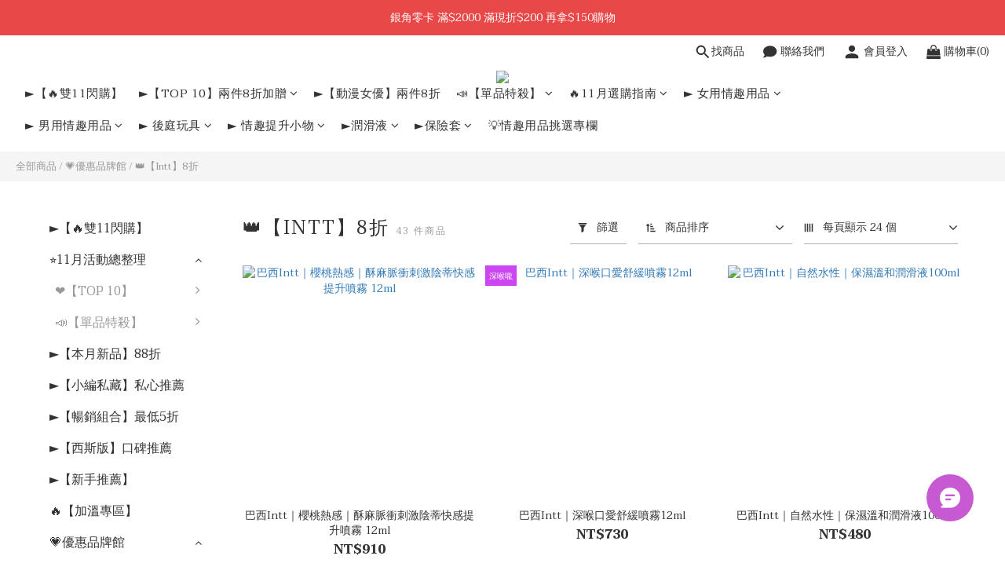

--- FILE ---
content_type: text/html; charset=utf-8
request_url: https://www.sithtoysmall.com/categories/intt
body_size: 117425
content:
<!DOCTYPE html>
<html lang="zh-hant"><head>  <!-- prefetch dns -->
<meta http-equiv="x-dns-prefetch-control" content="on">
<link rel="dns-prefetch" href="https://cdn.shoplineapp.com">
<link rel="preconnect" href="https://cdn.shoplineapp.com" crossorigin>
<link rel="dns-prefetch" href="https://shoplineimg.com">
<link rel="preconnect" href="https://shoplineimg.com">
<link rel="dns-prefetch" href="https://shoplineimg.com">
<link rel="preconnect" href="https://shoplineimg.com" title="image-service-origin">

  <link rel="preload" href="https://cdn.shoplineapp.com/s/javascripts/currencies.js" as="script">





<!-- Wrap what we need here -->


<!-- SEO -->
  
      <title>【巴西 Intt】可食用天然高潮液、潤滑液、按摩露全系列-總代理公司貨｜西斯玩具－官方網站</title>

      <meta name="keywords" content="巴西Intt,跳跳糖高潮液,大麻籽油激浪,大麻潤滑液,保濕滋潤潤滑液,可食用潤滑液,高潮液,快感液,西斯玩具,按摩棒,跳蛋,情趣用品,跳蛋,自慰器,飛機杯,西斯玩具,西斯小物,西斯情趣,情趣小物">

      <meta name="description" content="正版Intt高潮液、潤滑液全系列。震動酥麻感，高保濕潤滑，獨家千日菊成分，能引起私處膨脹出水，變更敏感。提升互動情趣，增加慾望全台獨家總代理公司貨，。快速出貨、隱密包裝，「西斯玩具」只販售正貨，致力於推廣多元高品質的玩具及健康衛生的使用觀念，希望能幫助到所有的人，找到屬於自己的舒壓方式，增添生活情趣，提高性福">



<!-- Meta -->
  
      <meta property="og:title" content="【巴西 Intt】可食用天然高潮液、潤滑液、按摩露全系列-總代理公司貨｜西斯玩具－官方網站"/>

      <meta property="og:url" content="https://www.sithtoysmall.com/categories/intt">
      <link rel="canonical" href="https://www.sithtoysmall.com/categories/intt">
      <meta property="og:description" content="正版Intt高潮液、潤滑液全系列。震動酥麻感，高保濕潤滑，獨家千日菊成分，能引起私處膨脹出水，變更敏感。提升互動情趣，增加慾望全台獨家總代理公司貨，。快速出貨、隱密包裝，「西斯玩具」只販售正貨，致力於推廣多元高品質的玩具及健康衛生的使用觀念，希望能幫助到所有的人，找到屬於自己的舒壓方式，增添生活情趣，提高性福"/>

  <meta property="og:image" content="https://img.shoplineapp.com/media/image_clips/69085de5cee0fa000ee91abf/original.png?1762156004=&amp;owner_id=5d95f51d9a44b60001950e23"/>



<!-- locale meta -->


  <meta name="viewport" content="width=device-width, initial-scale=1.0, viewport-fit=cover">
<meta name="mobile-web-app-capable" content="yes">
<meta name="format-detection" content="telephone=no" />
<meta name="google" value="notranslate">

<!-- Shop icon -->
  <link rel="shortcut icon" type="image/png" href="https://img.shoplineapp.com/media/image_clips/6572d348ac74120017eeef94/original.png?1702024007">




<!--- Site Ownership Data -->
    <meta name="google-site-verification" content="_8l8Vh-VXSxblGQKiKs2hE6orokWwOw2mASQNzRqoxg">
    <meta name="msvalidate.01" content="8D7E6CECB310642F4DC343AC1F4917ED">
<!--- Site Ownership Data End-->

<!-- Styles -->


        <link rel="stylesheet" media="all" href="https://cdn.shoplineapp.com/assets/lib/bootstrap-3.4.1-4ccbe929d8684c8cc83f72911d02f011655dbd6b146a879612fadcdfa86fa7c7.css" onload="" />

        <link rel="stylesheet" media="print" href="https://cdn.shoplineapp.com/assets/theme_vendor-6eb73ce39fd4a86f966b1ab21edecb479a1d22cae142252ad701407277a4d3be.css" onload="this.media='all'" />


        <link rel="stylesheet" media="print" href="https://cdn.shoplineapp.com/assets/shop-089f417f9fe436afeb211ddaa365a839a8ef409de0c5238f8b6e5d24d46cc769.css" onload="this.media=&quot;all&quot;" />

            <link rel="stylesheet" media="all" href="https://cdn.shoplineapp.com/assets/v2_themes/ultra_chic/page-categories-cf4c250b9b421bf2574247299724251271e649cd3fc431aaf2e5bc45e30f3a5d.css" onload="" />


    






  <link rel="stylesheet" media="all" href="https://cdn.shoplineapp.com/packs/css/intl_tel_input-0d9daf73.chunk.css" />








<script type="text/javascript">
  window.mainConfig = JSON.parse('{\"sessionId\":\"\",\"merchantId\":\"5d95f51d9a44b60001950e23\",\"appCoreHost\":\"shoplineapp.com\",\"assetHost\":\"https://cdn.shoplineapp.com/packs/\",\"apiBaseUrl\":\"http://shoplineapp.com\",\"eventTrackApi\":\"https://events.shoplytics.com/api\",\"frontCommonsApi\":\"https://front-commons.shoplineapp.com/api\",\"appendToUrl\":\"\",\"env\":\"production\",\"merchantData\":{\"_id\":\"5d95f51d9a44b60001950e23\",\"addon_limit_enabled\":false,\"base_country_code\":\"TW\",\"base_currency\":{\"id\":\"twd\",\"iso_code\":\"TWD\",\"alternate_symbol\":\"NT$\",\"name\":\"New Taiwan Dollar\",\"symbol_first\":true,\"subunit_to_unit\":1},\"base_currency_code\":\"TWD\",\"beta_feature_keys\":[],\"brand_home_url\":\"https://www.sithtoysmall.com\",\"checkout_setting\":{\"enable_membership_autocheck\":true,\"enable_subscription_autocheck\":false,\"enabled_abandoned_cart_notification\":true,\"enable_sc_fast_checkout\":false,\"multi_checkout\":{\"enabled\":false}},\"current_plan_key\":\"basket\",\"current_theme_key\":\"ultra_chic\",\"delivery_option_count\":6,\"enabled_stock_reminder\":false,\"handle\":\"enjoyanytime9149\",\"identifier\":\"\",\"instagram_access_token\":\"IGQWRQOXVEOURJNnBqNEMtRlRNcy1oWUxndnFENEdIS2l5eXBhLXFxTHVhWG1rSnZAmREs3ZAkZAHT1FBbi1sTERISmJlRmk5d0ZAybEduVGFxeUoxZAGItdjJjTUFmOWxDZAEJxX3JrWUdqX1FtdwZDZD\",\"instagram_id\":\"4023232334424870\",\"invoice_activation\":\"inactive\",\"is_image_service_enabled\":true,\"mobile_logo_media_url\":\"https://img.shoplineapp.com/media/image_clips/69085de8a27a8a00181750be/original.png?1762156007=\\u0026owner_id=5d95f51d9a44b60001950e23\",\"name\":\"西斯玩具\",\"order_setting\":{\"invoice_activation\":\"inactive\",\"short_message_activation\":\"inactive\",\"default_out_of_stock_reminder\":false,\"auto_cancel_expired_orders\":true,\"auto_revert_credit\":true,\"enabled_order_auth_expiry\":false,\"enforce_user_login_on_checkout\":false,\"enabled_abandoned_cart_notification\":true,\"enable_order_split_einvoice_reissue\":false,\"no_duplicate_uniform_invoice\":false,\"checkout_without_email\":false,\"hourly_auto_invoice\":false,\"enabled_location_id\":false,\"enabled_sf_hidden_product_name\":false,\"customer_return_order\":{\"enabled\":false,\"available_return_days\":\"7\"},\"customer_cancel_order\":{\"enabled\":false,\"auto_revert_credit\":false},\"custom_fields\":[{\"type\":\"textarea\",\"label\":\"🔸西斯玩具只販售正版公司貨，提供保固服務🔸\\n⭐下標前請三思，若產品已出貨而要退貨，產生之額外運費與手續費，會扣除後歸還\\n⭐現貨2日內出貨，例假日除外，預購商品依頁面顯示日期出貨\\n⭐出貨通知會以email通知，請注意到貨訊息\\n⭐勾選line訂單狀態通知，可立即獲得出貨狀態更新\",\"display_type\":\"text_field\",\"name_translations\":{\"zh-hant\":\"🔸西斯玩具只販售正版公司貨，提供保固服務🔸\\n⭐下標前請三思，若產品已出貨而要退貨，產生之額外運費與手續費，會扣除後歸還\\n⭐現貨2日內出貨，例假日除外，預購商品依頁面顯示日期出貨\\n⭐出貨通知會以Email通知，請注意到貨訊息\\n⭐勾選Line訂單狀態通知，可立即獲得出貨狀態更新\"},\"hint_translations\":{\"en\":\"\",\"zh-hant\":\"\",\"zh-hk\":\"\",\"zh-cn\":\"\",\"zh-tw\":\"\",\"vi\":\"\",\"ms\":\"\",\"ja\":\"\",\"th\":\"\",\"id\":\"\",\"de\":\"\",\"fr\":\"\"}},{\"type\":\"textarea\",\"label\":\"⭐本網站販售之商品，拆封皆不可退貨⭐ 一經拆封就不適用通訊交易法的7天鑑賞期\\n按「本法第十九條第一項但書所稱合理例外情事，指通訊交易之商品或服務有下列情形之一，並經企業經營者告知消費者，將排除本法第十九條第一項解除權之適用：……六、已拆封之個人衛生用品。」通訊交易解除權合理例外情事適用準則第2條第6款參照。\",\"display_type\":\"text_field\",\"name_translations\":{\"zh-hant\":\"⭐本網站販售之商品，拆封皆不可退貨⭐ 一經拆封就不適用通訊交易法的7天鑑賞期\\n按「本法第十九條第一項但書所稱合理例外情事，指通訊交易之商品或服務有下列情形之一，並經企業經營者告知消費者，將排除本法第十九條第一項解除權之適用：……六、已拆封之個人衛生用品。」通訊交易解除權合理例外情事適用準則第2條第6款參照。\"}}],\"invoice\":{\"tax_id\":\"\"},\"line_messenging\":{\"status\":\"active\"},\"facebook_messenging\":{\"status\":\"active\"},\"status_update_sms\":{\"status\":\"deactivated\"},\"private_info_handle\":{\"enabled\":false,\"custom_fields_enabled\":false}},\"payment_method_count\":10,\"product_setting\":{\"enabled_show_member_price\":true,\"enabled_product_review\":true,\"variation_display\":\"swatches\",\"price_range_enabled\":true,\"enabled_pos_product_customized_price\":false,\"enabled_pos_product_price_tier\":false,\"preorder_add_to_cart_button_display\":\"depend_on_stock\",\"enabled_plp_product_review\":true},\"promotion_setting\":{\"one_coupon_limit_enabled\":true,\"show_promotion_reminder\":true,\"show_coupon\":true,\"multi_order_discount_strategy\":\"order_or_tier_promotion\"},\"rollout_keys\":[\"2FA_google_authenticator\",\"3_layer_category\",\"3_layer_navigation\",\"3_layer_variation\",\"711_CB_13countries\",\"711_CB_pickup_TH\",\"711_c2b_report_v2\",\"711_cross_delivery\",\"AdminCancelRecurringSubscription_V1\",\"MC_WA_Template_Management\",\"MC_manual_order\",\"MO_Apply_Coupon_Code\",\"StaffCanBeDeleted_V1\",\"SummaryStatement_V1\",\"UTM_export\",\"UTM_register\",\"abandoned_cart_notification\",\"add_system_fontstyle\",\"add_to_cart_revamp\",\"addon_products_limit_10\",\"addon_products_limit_unlimited\",\"addon_quantity\",\"address_format_batch2\",\"address_format_jp\",\"address_format_my\",\"address_format_us\",\"address_format_vn\",\"admin_app_extension\",\"admin_clientele_profile\",\"admin_custom_domain\",\"admin_image_service\",\"admin_logistic_bank_account\",\"admin_manual_order\",\"admin_realtime\",\"admin_vietnam_dong\",\"admin_whitelist_ip\",\"adminapp_order_form\",\"adminapp_wa_contacts_list\",\"ads_system_new_tab\",\"adyen_my_sc\",\"affiliate_by_product\",\"affiliate_dashboard\",\"affiliate_kol_report\",\"affiliate_kol_report_appstore\",\"alipay_hk_sc\",\"amazon_product_review\",\"android_pos_agent_clockin_n_out\",\"android_pos_purchase_order_partial_in_storage\",\"android_pos_save_send_receipt\",\"android_pos_v2_force_upgrade_version_1-50-0_date_2025-08-30\",\"app_categories_filtering\",\"app_multiplan\",\"app_subscription_prorated_billing\",\"apply_multi_order_discount\",\"apps_store\",\"apps_store_blog\",\"apps_store_fb_comment\",\"apps_store_wishlist\",\"appstore_free_trial\",\"archive_order_data\",\"archive_order_ui\",\"assign_products_to_category\",\"auth_flow_revamp\",\"auto_credit\",\"auto_credit_notify\",\"auto_credit_percentage\",\"auto_credit_recurring\",\"auto_reply_comment\",\"auto_reply_fb\",\"auto_save_sf_plus_address\",\"availability_buy_online_pickup_instore\",\"availability_preview_buy_online_pickup_instore\",\"back_in_stock_appstore\",\"back_in_stock_notify\",\"basket_comparising_link_CNY\",\"basket_comparising_link_HKD\",\"basket_comparising_link_TWD\",\"basket_invoice_field\",\"basket_pricing_page_cny\",\"basket_pricing_page_hkd\",\"basket_pricing_page_myr\",\"basket_pricing_page_sgd\",\"basket_pricing_page_thb\",\"basket_pricing_page_twd\",\"basket_pricing_page_usd\",\"basket_pricing_page_vnd\",\"basket_subscription_coupon\",\"basket_subscription_email\",\"bianco_setting\",\"bidding_select_product\",\"bing_ads\",\"birthday_format_v2\",\"block_gtm_for_lighthouse\",\"blog\",\"blog_app\",\"blog_revamp_admin\",\"blog_revamp_admin_category\",\"blog_revamp_doublewrite\",\"blog_revamp_related_products\",\"blog_revamp_shop_category\",\"blog_revamp_singleread\",\"breadcrumb\",\"broadcast_addfilter\",\"broadcast_advanced_filters\",\"broadcast_analytics\",\"broadcast_center\",\"broadcast_clone\",\"broadcast_email_html\",\"broadcast_facebook_template\",\"broadcast_line_template\",\"broadcast_preset_time\",\"broadcast_to_unsubscribers_sms\",\"broadcast_unsubscribe_email\",\"bulk_action_customer\",\"bulk_action_product\",\"bulk_assign_point\",\"bulk_import_multi_lang\",\"bulk_payment_delivery_setting\",\"bulk_printing_labels_711C2C\",\"bulk_update_dynamic_fields\",\"bulk_update_job\",\"bulk_update_new_fields\",\"bulk_update_tag\",\"bulk_update_tag_enhancement\",\"bundle_add_type\",\"bundle_group\",\"bundle_page\",\"bundle_pricing\",\"bundle_promotion_apply_enhancement\",\"bundle_stackable\",\"buy_at_amazon\",\"buy_button\",\"buy_now_button\",\"buyandget_promotion\",\"callback_service\",\"cancel_order_by_customer\",\"cancel_order_by_customer_v2\",\"cart_addon\",\"cart_addon_condition\",\"cart_addon_limit\",\"cart_uuid\",\"category_banner_multiple\",\"category_limit_unlimited\",\"category_sorting\",\"channel_amazon\",\"channel_fb\",\"channel_integration\",\"channel_line\",\"charge_shipping_fee_by_product_qty\",\"chat_widget\",\"chat_widget_facebook\",\"chat_widget_ig\",\"chat_widget_line\",\"chat_widget_livechat\",\"chat_widget_whatsapp\",\"chatbot_card_carousel\",\"chatbot_card_template\",\"chatbot_image_widget\",\"chatbot_keywords_matching\",\"chatbot_welcome_template\",\"checkout_membercheckbox_toggle\",\"checkout_revamp_v2024\",\"checkout_setting\",\"cn_pricing_page_2019\",\"combine_orders_app\",\"comment_list_export\",\"component_h1_tag\",\"connect_new_facebookpage\",\"consolidated_billing\",\"contact_us_mobile\",\"cookie_consent\",\"country_code\",\"coupon_notification\",\"coupon_v2\",\"create_staff_revamp\",\"credit_amount_condition_hidden\",\"credit_campaign\",\"credit_condition_5_tier_ec\",\"credit_installment_payment_fee_hidden\",\"credit_point_report\",\"credit_point_triggerpoint\",\"crm_email_custom\",\"crm_notify_preview\",\"crm_sms_custom\",\"crm_sms_notify\",\"cross_shop_tracker\",\"custom_css\",\"custom_home_delivery_tw\",\"custom_notify\",\"custom_order_export\",\"customer_advanced_filter\",\"customer_coupon\",\"customer_custom_field_limit_5\",\"customer_data_secure\",\"customer_edit\",\"customer_export_v2\",\"customer_group\",\"customer_group_analysis\",\"customer_group_broadcast\",\"customer_group_filter_p2\",\"customer_group_filter_p3\",\"customer_group_regenerate\",\"customer_group_sendcoupon\",\"customer_group_smartrfm_filter\",\"customer_import_50000_failure_report\",\"customer_import_v2\",\"customer_import_v3\",\"customer_list\",\"customer_new_report\",\"customer_referral\",\"customer_referral_notify\",\"customer_search_match\",\"customer_tag\",\"dashboard_v2\",\"dashboard_v2_revamp\",\"date_picker_v2\",\"deep_link_support_linepay\",\"deep_link_support_payme\",\"deep_search\",\"default_theme_ultrachic\",\"delivery_time\",\"delivery_time_with_quantity\",\"design_submenu\",\"dev_center_app_store\",\"disable_footer_brand\",\"disable_old_upgrade_reminder\",\"domain_applicable\",\"doris_bien_setting\",\"dusk_setting\",\"ec_order_unlimit\",\"ecpay_expirydate\",\"ecpay_payment_gateway\",\"einvoice_bulk_update\",\"einvoice_edit\",\"einvoice_list_by_day\",\"einvoice_newlogic\",\"email_credit_expire_notify\",\"email_custom\",\"email_member_forget_password_notify\",\"email_member_register_notify\",\"email_order_notify\",\"email_verification\",\"enable_body_script\",\"enable_calculate_api_promotion_apply\",\"enable_calculate_api_promotion_filter\",\"enable_cart_api\",\"enable_cart_service\",\"enable_corejs_splitting\",\"enable_lazysizes_image_tag\",\"enable_new_css_bundle\",\"enable_order_status_callback_revamp_for_promotion\",\"enable_order_status_callback_revamp_for_storefront\",\"enable_promotion_usage_record\",\"enable_shopjs_splitting\",\"enhanced_catalog_feed\",\"exclude_product\",\"exclude_product_v2\",\"execute_shipment_permission\",\"export_inventory_report_v2\",\"express_cart\",\"express_checkout_pages\",\"extend_reminder\",\"facebook_ads\",\"facebook_dia\",\"facebook_line_promotion_notify\",\"facebook_login\",\"facebook_messenger_subscription\",\"facebook_notify\",\"facebook_pixel_manager\",\"fb_1on1_chat\",\"fb_broadcast\",\"fb_broadcast_sc\",\"fb_broadcast_sc_p2\",\"fb_comment_app\",\"fb_entrance_optimization\",\"fb_feed_unlimit\",\"fb_group\",\"fb_menu\",\"fb_messenger_onetime_notification\",\"fb_multi_category_feed\",\"fb_offline_conversions_api\",\"fb_pixel_matching\",\"fb_pixel_v2\",\"fb_post_management\",\"fb_product_set\",\"fb_quick_signup_link\",\"fb_shop_now_button\",\"fb_ssapi\",\"fb_sub_button\",\"fb_welcome_msg\",\"fbe_oe\",\"fbe_shop\",\"fbe_v2\",\"fbe_v2_edit\",\"feature_alttag_phase1\",\"feature_alttag_phase2\",\"flash_price_campaign\",\"fm_order_receipt\",\"fmt_c2c_newlabel\",\"fmt_revision\",\"footer_brand\",\"footer_builder\",\"footer_builder_new\",\"form_builder\",\"form_builder_access\",\"form_builder_user_management\",\"form_builder_v2_elements\",\"form_builder_v2_receiver\",\"form_builder_v2_report\",\"get_coupon\",\"get_promotions_by_cart\",\"gift_promotion_condition\",\"gifts_limit_10\",\"gifts_limit_unlimited\",\"gmv_revamp\",\"godaddy\",\"google_ads_api\",\"google_ads_manager\",\"google_analytics_4\",\"google_analytics_manager\",\"google_content_api\",\"google_dynamic_remarketing_tag\",\"google_enhanced_conversions\",\"google_preorder_feed\",\"google_product_category_3rdlayer\",\"google_recaptcha\",\"google_remarketing_manager\",\"google_signup_login\",\"google_tag_manager\",\"gp_tw_sc\",\"group_url_bind_post_live\",\"h2_tag_phase1\",\"hct_logistics_bills_report\",\"hidden_product\",\"hidden_product_p2\",\"hide_credit_point_record_balance\",\"hk_pricing_page_2019\",\"hkd_pricing_page_disabled_2020\",\"ig_browser_notify\",\"ig_live\",\"ig_login_entrance\",\"ig_new_api\",\"image_gallery\",\"image_gallery_p2\",\"image_host_by_region\",\"image_limit_100000\",\"image_limit_30000\",\"image_widget_mobile\",\"inbox_manual_order\",\"inbox_send_cartlink\",\"increase_variation_limit\",\"instagram_create_post\",\"instagram_post_sales\",\"instant_order_form\",\"integrated_label_711\",\"integrated_sfexpress\",\"integration_one\",\"inventory_change_reason\",\"inventory_search_v2\",\"job_api_products_export\",\"job_api_user_export\",\"job_product_import\",\"jquery_v3\",\"kingsman_v2_setting\",\"line_1on1_chat\",\"line_abandon_notification\",\"line_ads_tag\",\"line_broadcast\",\"line_ec\",\"line_in_chat_shopping\",\"line_live\",\"line_login\",\"line_login_mobile\",\"line_point_cpa_tag\",\"line_shopping_new_fields\",\"line_signup\",\"live_after_keyword\",\"live_ai_tag_comments\",\"live_announce_bids\",\"live_announce_buyer\",\"live_bidding\",\"live_broadcast_v2\",\"live_bulk_checkoutlink\",\"live_bulk_edit\",\"live_checkout_notification\",\"live_checkout_notification_all\",\"live_checkout_notification_message\",\"live_comment_discount\",\"live_comment_robot\",\"live_create_product_v2\",\"live_crosspost\",\"live_dashboard_product\",\"live_event_discount\",\"live_exclusive_price\",\"live_fb_group\",\"live_fhd_video\",\"live_general_settings\",\"live_group_event\",\"live_host_panel\",\"live_ig_messenger_broadcast\",\"live_ig_product_recommend\",\"live_im_switch\",\"live_keyword_switch\",\"live_line_broadcast\",\"live_line_management\",\"live_line_multidisplay\",\"live_luckydraw_enhancement\",\"live_messenger_broadcast\",\"live_order_block\",\"live_print_advanced\",\"live_product_recommend\",\"live_shopline_announcement\",\"live_shopline_beauty_filter\",\"live_shopline_keyword\",\"live_shopline_product_card\",\"live_shopline_view\",\"live_shopline_view_marquee\",\"live_show_storefront_facebook\",\"live_show_storefront_shopline\",\"live_stream_settings\",\"locale_revamp\",\"lock_cart_sc_product\",\"logistic_bill_v2_711_b2c\",\"logistic_bill_v2_711_c2c\",\"logo_favicon\",\"luckydraw_products\",\"luckydraw_qualification\",\"manual_activation\",\"manual_order\",\"manual_order_7-11\",\"manual_order_ec_to_sc\",\"manually_bind_post\",\"marketing_affiliate\",\"marketing_affiliate_p2\",\"mc-history-instant\",\"mc_711crossborder\",\"mc_ad_tag\",\"mc_assign_message\",\"mc_auto_bind_member\",\"mc_autoreply_cotent\",\"mc_autoreply_question\",\"mc_autoreply_trigger\",\"mc_broadcast\",\"mc_broadcast_v2\",\"mc_bulk_read\",\"mc_chatbot_template\",\"mc_delete_message\",\"mc_edit_cart\",\"mc_history_instant\",\"mc_history_post\",\"mc_im\",\"mc_inbox_autoreply\",\"mc_input_status\",\"mc_instant_notifications\",\"mc_invoicetitle_optional\",\"mc_keyword_autotagging\",\"mc_line_broadcast\",\"mc_line_broadcast_all_friends\",\"mc_line_cart\",\"mc_logistics_hct\",\"mc_logistics_tcat\",\"mc_manage_blacklist\",\"mc_mark_todo\",\"mc_new_menu\",\"mc_phone_tag\",\"mc_reminder_unpaid\",\"mc_reply_pic\",\"mc_setting_message\",\"mc_setting_orderform\",\"mc_shop_message_refactor\",\"mc_smart_advice\",\"mc_sort_waitingtime\",\"mc_sort_waitingtime_new\",\"mc_tw_invoice\",\"media_gcp_upload\",\"member_center_profile_revamp\",\"member_import_notify\",\"member_info_reward\",\"member_info_reward_subscription\",\"member_password_setup_notify\",\"member_points\",\"member_points_notify\",\"member_price\",\"membership_tier_double_write\",\"membership_tier_notify\",\"membership_tiers\",\"memebr_center_point_credit_revamp\",\"menu_limit_100\",\"menu_limit_unlimited\",\"merchant_automatic_payment_setting\",\"message_center_v3\",\"message_revamp\",\"mo_remove_discount\",\"mobile_and_email_signup\",\"mobile_signup_p2\",\"modularize_address_format\",\"molpay_credit_card\",\"multi_lang\",\"multicurrency\",\"my_pricing_page_2019\",\"myapp_reauth_alert\",\"myr_pricing_page_disabled_2020\",\"new_app_subscription\",\"new_layout_for_mobile_and_pc\",\"new_onboarding_flow\",\"new_return_management\",\"new_settings_apply_all_promotion\",\"new_signup_flow\",\"new_sinopac_3d\",\"notification_custom_sending_time\",\"npb_theme_philia\",\"npb_widget_font_size_color\",\"ob_revamp\",\"ob_sgstripe\",\"ob_twecpay\",\"oceanpay\",\"old_fbe_removal\",\"onboarding_basketplan\",\"onboarding_handle\",\"one_new_filter\",\"one_page_store\",\"one_page_store_1000\",\"one_page_store_checkout\",\"one_page_store_clone\",\"one_page_store_product_set\",\"online_credit_redemption_toggle\",\"online_store_design\",\"online_store_design_setup_guide_basketplan\",\"order_add_to_cart\",\"order_archive_calculation_revamp_crm_amount\",\"order_archive_calculation_revamp_crm_member\",\"order_archive_product_testing\",\"order_archive_testing\",\"order_archive_testing_crm\",\"order_archive_testing_order_details\",\"order_archive_testing_return_order\",\"order_confirmation_slip_upload\",\"order_custom_field_limit_5\",\"order_custom_notify\",\"order_discount_stackable\",\"order_export_366day\",\"order_export_v2\",\"order_filter_shipped_date\",\"order_new_source\",\"order_promotion_split\",\"order_search_custom_field\",\"order_search_sku\",\"order_select_across_pages\",\"order_sms_notify\",\"order_split\",\"order_status_non_automation\",\"order_status_tag_color\",\"order_tag\",\"orderemail_new_logic\",\"other_custom_notify\",\"out_of_stock_order\",\"page_builder_revamp\",\"page_builder_revamp_theme_setting\",\"page_builder_revamp_theme_setting_initialized\",\"page_builder_section_cache_enabled\",\"page_builder_widget_accordion\",\"page_builder_widget_blog\",\"page_builder_widget_category\",\"page_builder_widget_collage\",\"page_builder_widget_countdown\",\"page_builder_widget_custom_liquid\",\"page_builder_widget_instagram\",\"page_builder_widget_product_text\",\"page_builder_widget_subscription\",\"page_builder_widget_video\",\"page_limit_unlimited\",\"page_view_cache\",\"pakpobox\",\"partial_free_shipping\",\"payme\",\"payment_condition\",\"payment_fee_config\",\"payment_image\",\"payment_slip_notify\",\"paypal_upgrade\",\"pdp_image_lightbox\",\"pdp_image_lightbox_icon\",\"pending_subscription\",\"philia_setting\",\"pickup_remember_store\",\"plp_label_wording\",\"plp_product_seourl\",\"plp_variation_selector\",\"plp_wishlist\",\"point_campaign\",\"point_redeem_to_cash\",\"pos_only_product_settings\",\"pos_retail_store_price\",\"pos_setup_guide_basketplan\",\"post_cancel_connect\",\"post_commerce_stack_comment\",\"post_fanpage_luckydraw\",\"post_fb_group\",\"post_general_setting\",\"post_lock_pd\",\"post_sales_dashboard\",\"postsale_auto_reply\",\"postsale_create_post\",\"postsale_ig_auto_reply\",\"postsales_connect_multiple_posts\",\"preorder_limit\",\"preset_publish\",\"product_available_time\",\"product_cost_permission\",\"product_feed_info\",\"product_feed_manager_availability\",\"product_feed_revamp\",\"product_index_v2\",\"product_info\",\"product_limit_1000\",\"product_limit_unlimited\",\"product_log_v2\",\"product_page_limit_10\",\"product_quantity_update\",\"product_recommendation_abtesting\",\"product_revamp_doublewrite\",\"product_revamp_singleread\",\"product_review_import\",\"product_review_import_installable\",\"product_review_plp\",\"product_review_reward\",\"product_review_reward_conditions\",\"product_search\",\"product_set_revamp\",\"product_set_v2_enhancement\",\"product_summary\",\"promotion_blacklist\",\"promotion_filter_by_date\",\"promotion_first_purchase\",\"promotion_hour\",\"promotion_limit_10\",\"promotion_limit_100\",\"promotion_limit_unlimited\",\"promotion_minitem\",\"promotion_page\",\"promotion_page_reminder\",\"promotion_page_seo_button\",\"promotion_record_archive_test\",\"promotion_reminder\",\"purchase_limit_campaign\",\"quick_answer\",\"recaptcha_reset_pw\",\"redirect_301_settings\",\"rejected_bill_reminder\",\"remove_fblike_sc\",\"repay_cookie\",\"replace_janus_interface\",\"replace_lms_old_oa_interface\",\"reports\",\"revert_credit\",\"revert_credit_p2\",\"revert_credit_status\",\"sales_dashboard\",\"sangria_setting\",\"sc_advanced_keyword\",\"sc_ai_chat_analysis\",\"sc_ai_suggested_reply\",\"sc_alipay_standard\",\"sc_atm\",\"sc_auto_bind_member\",\"sc_autodetect_address\",\"sc_autodetect_paymentslip\",\"sc_autoreply_icebreaker\",\"sc_broadcast_permissions\",\"sc_clearcart\",\"sc_clearcart_all\",\"sc_comment_label\",\"sc_comment_list\",\"sc_conversations_statistics_sunset\",\"sc_download_adminapp\",\"sc_facebook_broadcast\",\"sc_facebook_live\",\"sc_fb_ig_subscription\",\"sc_gpt_chatsummary\",\"sc_gpt_content_generator\",\"sc_gpt_knowledge_base\",\"sc_group_pm_commentid\",\"sc_group_webhook\",\"sc_intercom\",\"sc_keywords\",\"sc_line_live_pl\",\"sc_list_search\",\"sc_live_line\",\"sc_lock_inventory\",\"sc_manual_order\",\"sc_mc_settings\",\"sc_mo_711emap\",\"sc_order_unlimit\",\"sc_outstock_msg\",\"sc_overall_statistics\",\"sc_overall_statistics_api_v3\",\"sc_overall_statistics_v2\",\"sc_pickup\",\"sc_post_feature\",\"sc_product_set\",\"sc_product_variation\",\"sc_sidebar\",\"sc_similar_question_replies\",\"sc_slp_subscription_promotion\",\"sc_standard\",\"sc_store_pickup\",\"sc_wa_contacts_list\",\"sc_wa_message_report\",\"sc_wa_permissions\",\"scheduled_home_page\",\"search_function_image_gallery\",\"security_center\",\"select_all_customer\",\"select_all_inventory\",\"send_coupon_notification\",\"session_expiration_period\",\"setup_guide_basketplan\",\"sfexpress_centre\",\"sfexpress_eflocker\",\"sfexpress_service\",\"sfexpress_store\",\"sg_onboarding_currency\",\"share_cart_link\",\"shop_builder_plp\",\"shop_category_filter\",\"shop_category_filter_bulk_action\",\"shop_product_search_rate_limit\",\"shop_related_recaptcha\",\"shop_template_advanced_setting\",\"shopback_cashback\",\"shopline_captcha\",\"shopline_email_captcha\",\"shopline_product_reviews\",\"shoplytics_benchmark\",\"shoplytics_broadcast_api_v3\",\"shoplytics_channel_store_permission\",\"shoplytics_credit_analysis\",\"shoplytics_customer_refactor_api_v3\",\"shoplytics_date_picker_v2\",\"shoplytics_event_realtime_refactor_api_v3\",\"shoplytics_events_api_v3\",\"shoplytics_export_flex\",\"shoplytics_homepage_v2\",\"shoplytics_invoices_api_v3\",\"shoplytics_lite\",\"shoplytics_membership_tier_growth\",\"shoplytics_orders_api_v3\",\"shoplytics_ordersales_v3\",\"shoplytics_payments_api_v3\",\"shoplytics_pro\",\"shoplytics_product_revamp_api_v3\",\"shoplytics_promotions_api_v3\",\"shoplytics_psa_multi_stores_export\",\"shoplytics_psa_sub_categories\",\"shoplytics_rfim_enhancement_v3\",\"shoplytics_session_metrics\",\"shoplytics_staff_api_v3\",\"shoplytics_to_hd\",\"shopping_session_enabled\",\"signin_register_revamp\",\"skya_setting\",\"sl_admin_inventory_count\",\"sl_admin_inventory_transfer\",\"sl_admin_purchase_order\",\"sl_admin_supplier\",\"sl_logistics_bulk_action\",\"sl_logistics_fmt_freeze\",\"sl_logistics_modularize\",\"sl_payment_alipay\",\"sl_payment_cc\",\"sl_payment_standard_v2\",\"sl_payment_type_check\",\"sl_payments_apple_pay\",\"sl_payments_cc_promo\",\"sl_payments_my_cc\",\"sl_payments_my_fpx\",\"sl_payments_sg_cc\",\"sl_payments_tw_cc\",\"sl_pos\",\"sl_pos_SHOPLINE_Payments_tw\",\"sl_pos_admin\",\"sl_pos_admin_cancel_order\",\"sl_pos_admin_delete_order\",\"sl_pos_admin_inventory_transfer\",\"sl_pos_admin_order_archive_testing\",\"sl_pos_admin_purchase_order\",\"sl_pos_admin_register_shift\",\"sl_pos_admin_staff\",\"sl_pos_agent_by_channel\",\"sl_pos_agent_clockin_n_out\",\"sl_pos_agent_performance\",\"sl_pos_android_A4_printer\",\"sl_pos_android_check_cart_items_with_local_db\",\"sl_pos_android_order_reduction\",\"sl_pos_android_receipt_enhancement\",\"sl_pos_app_order_archive_testing\",\"sl_pos_app_transaction_filter_enhance\",\"sl_pos_apps_store\",\"sl_pos_bugfender_log_reduction\",\"sl_pos_bulk_import_purchase_order\",\"sl_pos_bulk_import_update_enhancement\",\"sl_pos_check_duplicate_create_order\",\"sl_pos_claim_coupon\",\"sl_pos_convert_order_to_cart_by_snapshot\",\"sl_pos_credit_redeem\",\"sl_pos_customerID_duplicate_check\",\"sl_pos_customer_info_enhancement\",\"sl_pos_customer_product_preference\",\"sl_pos_customized_price\",\"sl_pos_disable_touchid_unlock\",\"sl_pos_discount\",\"sl_pos_einvoice_alert\",\"sl_pos_einvoice_refactor\",\"sl_pos_feature_permission\",\"sl_pos_force_upgrade_1-109-0\",\"sl_pos_free_gifts_promotion\",\"sl_pos_from_Swift_to_OC\",\"sl_pos_iOS_A4_printer\",\"sl_pos_iOS_app_transaction_filter_enhance\",\"sl_pos_iOS_cashier_revamp_cart\",\"sl_pos_iOS_cashier_revamp_product_list\",\"sl_pos_iPadOS_version_upgrade_remind_16_0_0\",\"sl_pos_initiate_couchbase\",\"sl_pos_inventory_count\",\"sl_pos_inventory_count_for_selected_products\",\"sl_pos_inventory_feature_module\",\"sl_pos_inventory_transfer_insert_enhancement\",\"sl_pos_inventory_transfer_request\",\"sl_pos_invoice_carrier_scan\",\"sl_pos_invoice_product_name_filter\",\"sl_pos_invoice_swiftUI_revamp\",\"sl_pos_invoice_toast_show\",\"sl_pos_ios_receipt_info_enhancement\",\"sl_pos_ios_small_label_enhancement\",\"sl_pos_ios_version_upgrade_remind\",\"sl_pos_itc\",\"sl_pos_logo_terms_and_condition\",\"sl_pos_member_points\",\"sl_pos_member_price\",\"sl_pos_multiple_payments\",\"sl_pos_new_report_customer_analysis\",\"sl_pos_new_report_daily_payment_methods\",\"sl_pos_new_report_overview\",\"sl_pos_new_report_product_preorder\",\"sl_pos_new_report_transaction_detail\",\"sl_pos_no_minimum_age\",\"sl_pos_one_einvoice_setting\",\"sl_pos_order_reduction\",\"sl_pos_order_refactor_admin\",\"sl_pos_order_upload_using_pos_service\",\"sl_pos_partial_return\",\"sl_pos_password_setting_refactor\",\"sl_pos_payment\",\"sl_pos_payment_method_picture\",\"sl_pos_payment_method_prioritized_and_hidden\",\"sl_pos_payoff_preorder\",\"sl_pos_pin_products\",\"sl_pos_price_by_channel\",\"sl_pos_product_add_to_cart_refactor\",\"sl_pos_product_set\",\"sl_pos_product_variation_ui\",\"sl_pos_promotion\",\"sl_pos_promotion_by_channel\",\"sl_pos_purchase_order_onlinestore\",\"sl_pos_purchase_order_partial_in_storage\",\"sl_pos_receipt_enhancement\",\"sl_pos_receipt_information\",\"sl_pos_receipt_preorder_return_enhancement\",\"sl_pos_receipt_setting_by_channel\",\"sl_pos_receipt_swiftUI_revamp\",\"sl_pos_register_shift\",\"sl_pos_report_shoplytics_psi\",\"sl_pos_revert_credit\",\"sl_pos_save_send_receipt\",\"sl_pos_shopline_payment_invoice_new_flow\",\"sl_pos_show_coupon\",\"sl_pos_stock_refactor\",\"sl_pos_supplier_refactor\",\"sl_pos_terminal_bills\",\"sl_pos_terminal_settlement\",\"sl_pos_terminal_tw\",\"sl_pos_toast_revamp\",\"sl_pos_transaction_conflict\",\"sl_pos_transaction_view_admin\",\"sl_pos_transfer_onlinestore\",\"sl_pos_user_permission\",\"sl_pos_variation_setting_refactor\",\"sl_purchase_order_search_create_enhancement\",\"slp_bank_promotion\",\"slp_product_subscription\",\"slp_remember_credit_card\",\"slp_swap\",\"smart_omo_appstore\",\"smart_product_recommendation\",\"smart_product_recommendation_plus\",\"smart_product_recommendation_regular\",\"smart_recommended_related_products\",\"sms_broadcast\",\"sms_custom\",\"sms_with_shop_name\",\"social_channel_revamp\",\"social_channel_user\",\"social_name_in_order\",\"split_order_applied_creditpoint\",\"sso_lang_th\",\"sso_lang_vi\",\"staff_elasticsearch\",\"staff_limit_5\",\"staff_limit_unlimited\",\"staff_service_migration\",\"static_resource_host_by_region\",\"stop_slp_approvedemail\",\"store_pick_up\",\"storefront_app_extension\",\"storefront_return\",\"stripe_3d_secure\",\"stripe_3ds_cny\",\"stripe_3ds_hkd\",\"stripe_3ds_myr\",\"stripe_3ds_sgd\",\"stripe_3ds_thb\",\"stripe_3ds_usd\",\"stripe_3ds_vnd\",\"stripe_google_pay\",\"stripe_payment_intents\",\"stripe_radar\",\"stripe_subscription_my_account\",\"structured_data\",\"studio_livestream\",\"sub_sgstripe\",\"subscription_config_edit\",\"subscription_config_edit_delivery_payment\",\"subscription_currency\",\"tappay_3D_secure\",\"tappay_sdk_v2_3_2\",\"tappay_sdk_v3\",\"tax_inclusive_setting\",\"taxes_settings\",\"tcat_711pickup_sl_logisitics\",\"tcat_logistics_bills_report\",\"tcat_newlabel\",\"th_pricing_page_2020\",\"thb_pricing_page_disabled_2020\",\"theme_bianco\",\"theme_doris_bien\",\"theme_kingsman_v2\",\"theme_level_3\",\"theme_sangria\",\"theme_ultrachic\",\"tier_birthday_credit\",\"tier_member_points\",\"tier_member_price\",\"tier_reward_app_availability\",\"tier_reward_app_installation\",\"tier_reward_app_p2\",\"tier_reward_credit\",\"tnc-checkbox\",\"toggle_mobile_category\",\"tw_app_shopback_cashback\",\"tw_fm_sms\",\"tw_pricing_page_2019\",\"tw_stripe_subscription\",\"twd_pricing_page_disabled_2020\",\"uc_integration\",\"uc_v2_endpoints\",\"ultra_setting\",\"unified_admin\",\"use_ngram_for_order_search\",\"user_center_social_channel\",\"user_credits\",\"variant_image_selector\",\"variant_saleprice_cost_weight\",\"variation_label_swatches\",\"varm_setting\",\"vn_pricing_page_2020\",\"vnd_pricing_page_disabled_2020\",\"wa_broadcast_customer_group\",\"wa_system_template\",\"wa_template_custom_content\",\"whatsapp_accept_marketing\",\"whatsapp_catalog\",\"whatsapp_extension\",\"whatsapp_order_form\",\"whatsapp_orderstatus_toggle\",\"wishlist_app\",\"yahoo_dot\",\"youtube_live_shopping\",\"zotabox\",\"zotabox_installable\"],\"shop_default_home_url\":\"https://enjoyanytime9149.shoplineapp.com\",\"shop_status\":\"open\",\"show_sold_out\":false,\"sl_payment_merchant_id\":\"2539572339059855360\",\"supported_languages\":[\"en\",\"zh-hant\"],\"tags\":[\"other\"],\"time_zone\":\"Asia/Taipei\",\"updated_at\":\"2025-11-08T15:08:24.854Z\",\"user_setting\":{\"_id\":\"5d95f51d778087002967a0c3\",\"created_at\":\"2019-10-03T13:18:21.799Z\",\"data\":{\"general_fields\":[{\"type\":\"gender\",\"options\":{\"order\":{\"include\":\"true\",\"required\":\"false\"},\"signup\":{\"include\":\"true\",\"required\":\"true\"},\"profile\":{\"include\":\"true\",\"required\":\"true\"}}},{\"type\":\"birthday\",\"options\":{\"order\":{\"include\":\"true\",\"required\":\"false\"},\"signup\":{\"include\":\"true\",\"required\":\"true\"},\"profile\":{\"include\":\"true\",\"required\":\"true\"}}}],\"minimum_age_limit\":\"18\",\"custom_fields\":[],\"signup_method\":\"email\",\"sms_verification\":{\"status\":\"false\",\"supported_countries\":[\"*\"]},\"facebook_login\":{\"status\":\"inactive\",\"app_id\":\"\"},\"google_login\":{\"status\":\"inactive\",\"client_id\":\"\",\"client_secret\":\"\"},\"enable_facebook_comment\":{\"status\":\"inactive\"},\"facebook_comment\":\"\",\"line_login\":{\"status\":\"active\"},\"recaptcha_signup\":{\"status\":\"true\",\"site_key\":\"6Lfz27YbAAAAAKiaXxf9qQzfv5R-u6n__iuwk37p\"},\"email_verification\":{\"status\":\"false\"},\"login_with_verification\":{\"status\":\"false\"},\"upgrade_reminder\":{\"status\":\"active\"},\"enable_user_credit\":true,\"birthday_format\":\"YYYY/MM/DD\",\"send_birthday_credit_period\":\"daily\",\"member_info_reward\":{\"enabled\":true,\"reward_on\":[\"name\",\"email\",\"mobile_phone\",\"gender\",\"birthday\"],\"subscription_reward_on\":[\"email\",\"sms\",\"line\"],\"coupons\":{\"enabled\":false,\"promotion_ids\":[]}},\"enable_age_policy\":true,\"force_complete_info\":false,\"user_credit_expired\":{\"sms\":{\"status\":\"inactive\"},\"email\":{\"status\":\"active\"}},\"member_info_reward_credit\":{\"sms\":{\"status\":\"inactive\"},\"email\":{\"status\":\"active\"},\"line_mes_api\":{\"status\":\"inactive\"}}},\"item_type\":\"\",\"key\":\"users\",\"name\":null,\"owner_id\":\"5d95f51d9a44b60001950e23\",\"owner_type\":\"Merchant\",\"publish_status\":\"published\",\"status\":\"active\",\"updated_at\":\"2025-01-15T07:25:38.428Z\",\"value\":null}},\"localeData\":{\"loadedLanguage\":{\"name\":\"繁體中文\",\"code\":\"zh-hant\"},\"supportedLocales\":[{\"name\":\"English\",\"code\":\"en\"},{\"name\":\"繁體中文\",\"code\":\"zh-hant\"}]},\"currentUser\":null,\"themeSettings\":{\"theme_color\":\"simple.black\",\"header_mode\":\"centered\",\"mobile_categories_removed\":false,\"categories_collapsed\":false,\"mobile_categories_collapsed\":true,\"image_fill\":false,\"hide_language_selector\":true,\"is_multicurrency_enabled\":false,\"show_promotions_on_product\":true,\"enabled_quick_cart\":true,\"opens_in_new_tab\":true,\"category_page\":\"24\",\"plp_wishlist\":true,\"buy_now_background\":\"c2361b\",\"buy_now_button\":{\"enabled\":true,\"color\":\"A66AD7\"},\"enabled_sort_by_sold\":false,\"goto_top\":true,\"variation_image_selector_enabled\":true,\"variation_image_selector_variation\":\"1\",\"plp_variation_selector\":{\"enabled\":true,\"show_variation\":\"1\"},\"page_text_link\":\"eb5072\",\"announcement_background\":\"e84848\",\"header_text\":\"333333\",\"primary_background\":\"c759d2\",\"footer_text\":\"333333\",\"updated_with_new_page_builder\":true,\"buy_now_text\":\"ffffff\",\"messages_enabled\":true,\"footer_background\":\"fff8c2\",\"header_background\":\"ffffff\",\"font_title\":\"Taviraj\",\"font_paragraph\":\"Taviraj\",\"font_size_title\":\"1.2\",\"font_size_paragraph\":\"1\",\"announcement_text\":\"fefefe\",\"product_promotion_label_background\":\"cc45f3\",\"product_promotion_label_text\":\"ffffff\",\"product_custom_label_style\":\"rectangular\",\"show_products_total\":true,\"hide_share_buttons\":false},\"isMultiCurrencyEnabled\":false,\"features\":{\"plans\":{\"free\":{\"member_price\":false,\"cart_addon\":false,\"google_analytics_ecommerce\":false,\"membership\":false,\"shopline_logo\":true,\"user_credit\":{\"manaul\":false,\"auto\":false},\"variant_image_selector\":false},\"standard\":{\"member_price\":false,\"cart_addon\":false,\"google_analytics_ecommerce\":false,\"membership\":false,\"shopline_logo\":true,\"user_credit\":{\"manaul\":false,\"auto\":false},\"variant_image_selector\":false},\"starter\":{\"member_price\":false,\"cart_addon\":false,\"google_analytics_ecommerce\":false,\"membership\":false,\"shopline_logo\":true,\"user_credit\":{\"manaul\":false,\"auto\":false},\"variant_image_selector\":false},\"pro\":{\"member_price\":false,\"cart_addon\":false,\"google_analytics_ecommerce\":false,\"membership\":false,\"shopline_logo\":false,\"user_credit\":{\"manaul\":false,\"auto\":false},\"variant_image_selector\":false},\"business\":{\"member_price\":false,\"cart_addon\":false,\"google_analytics_ecommerce\":true,\"membership\":true,\"shopline_logo\":false,\"user_credit\":{\"manaul\":false,\"auto\":false},\"facebook_comments_plugin\":true,\"variant_image_selector\":false},\"basic\":{\"member_price\":false,\"cart_addon\":false,\"google_analytics_ecommerce\":false,\"membership\":false,\"shopline_logo\":false,\"user_credit\":{\"manaul\":false,\"auto\":false},\"variant_image_selector\":false},\"basic2018\":{\"member_price\":false,\"cart_addon\":false,\"google_analytics_ecommerce\":false,\"membership\":false,\"shopline_logo\":true,\"user_credit\":{\"manaul\":false,\"auto\":false},\"variant_image_selector\":false},\"sc\":{\"member_price\":false,\"cart_addon\":false,\"google_analytics_ecommerce\":true,\"membership\":false,\"shopline_logo\":true,\"user_credit\":{\"manaul\":false,\"auto\":false},\"facebook_comments_plugin\":true,\"facebook_chat_plugin\":true,\"variant_image_selector\":false},\"advanced\":{\"member_price\":false,\"cart_addon\":false,\"google_analytics_ecommerce\":true,\"membership\":false,\"shopline_logo\":false,\"user_credit\":{\"manaul\":false,\"auto\":false},\"facebook_comments_plugin\":true,\"facebook_chat_plugin\":true,\"variant_image_selector\":false},\"premium\":{\"member_price\":true,\"cart_addon\":true,\"google_analytics_ecommerce\":true,\"membership\":true,\"shopline_logo\":false,\"user_credit\":{\"manaul\":true,\"auto\":true},\"google_dynamic_remarketing\":true,\"facebook_comments_plugin\":true,\"facebook_chat_plugin\":true,\"wish_list\":true,\"facebook_messenger_subscription\":true,\"product_feed\":true,\"express_checkout\":true,\"variant_image_selector\":true},\"enterprise\":{\"member_price\":true,\"cart_addon\":true,\"google_analytics_ecommerce\":true,\"membership\":true,\"shopline_logo\":false,\"user_credit\":{\"manaul\":true,\"auto\":true},\"google_dynamic_remarketing\":true,\"facebook_comments_plugin\":true,\"facebook_chat_plugin\":true,\"wish_list\":true,\"facebook_messenger_subscription\":true,\"product_feed\":true,\"express_checkout\":true,\"variant_image_selector\":true},\"crossborder\":{\"member_price\":true,\"cart_addon\":true,\"google_analytics_ecommerce\":true,\"membership\":true,\"shopline_logo\":false,\"user_credit\":{\"manaul\":true,\"auto\":true},\"google_dynamic_remarketing\":true,\"facebook_comments_plugin\":true,\"facebook_chat_plugin\":true,\"wish_list\":true,\"facebook_messenger_subscription\":true,\"product_feed\":true,\"express_checkout\":true,\"variant_image_selector\":true},\"o2o\":{\"member_price\":true,\"cart_addon\":true,\"google_analytics_ecommerce\":true,\"membership\":true,\"shopline_logo\":false,\"user_credit\":{\"manaul\":true,\"auto\":true},\"google_dynamic_remarketing\":true,\"facebook_comments_plugin\":true,\"facebook_chat_plugin\":true,\"wish_list\":true,\"facebook_messenger_subscription\":true,\"product_feed\":true,\"express_checkout\":true,\"subscription_product\":true,\"variant_image_selector\":true}}},\"requestCountry\":\"US\",\"trackerEventData\":{\"Category ID\":\"6144ddd0020ed572c04621d4\"},\"isRecaptchaEnabled\":true,\"isRecaptchaEnterprise\":false,\"recaptchaEnterpriseSiteKey\":\"6LeMcv0hAAAAADjAJkgZLpvEiuc6migO0KyLEadr\",\"recaptchaEnterpriseCheckboxSiteKey\":\"6LfQVEEoAAAAAAzllcvUxDYhfywH7-aY52nsJ2cK\",\"recaptchaSiteKey\":\"6Lfz27YbAAAAAKiaXxf9qQzfv5R-u6n__iuwk37p\",\"currencyData\":{\"supportedCurrencies\":[{\"name\":\"$ HKD\",\"symbol\":\"$\",\"iso_code\":\"hkd\"},{\"name\":\"P MOP\",\"symbol\":\"P\",\"iso_code\":\"mop\"},{\"name\":\"¥ CNY\",\"symbol\":\"¥\",\"iso_code\":\"cny\"},{\"name\":\"$ TWD\",\"symbol\":\"$\",\"iso_code\":\"twd\"},{\"name\":\"$ USD\",\"symbol\":\"$\",\"iso_code\":\"usd\"},{\"name\":\"$ SGD\",\"symbol\":\"$\",\"iso_code\":\"sgd\"},{\"name\":\"€ EUR\",\"symbol\":\"€\",\"iso_code\":\"eur\"},{\"name\":\"$ AUD\",\"symbol\":\"$\",\"iso_code\":\"aud\"},{\"name\":\"£ GBP\",\"symbol\":\"£\",\"iso_code\":\"gbp\"},{\"name\":\"₱ PHP\",\"symbol\":\"₱\",\"iso_code\":\"php\"},{\"name\":\"RM MYR\",\"symbol\":\"RM\",\"iso_code\":\"myr\"},{\"name\":\"฿ THB\",\"symbol\":\"฿\",\"iso_code\":\"thb\"},{\"name\":\"د.إ AED\",\"symbol\":\"د.إ\",\"iso_code\":\"aed\"},{\"name\":\"¥ JPY\",\"symbol\":\"¥\",\"iso_code\":\"jpy\"},{\"name\":\"$ BND\",\"symbol\":\"$\",\"iso_code\":\"bnd\"},{\"name\":\"₩ KRW\",\"symbol\":\"₩\",\"iso_code\":\"krw\"},{\"name\":\"Rp IDR\",\"symbol\":\"Rp\",\"iso_code\":\"idr\"},{\"name\":\"₫ VND\",\"symbol\":\"₫\",\"iso_code\":\"vnd\"},{\"name\":\"$ CAD\",\"symbol\":\"$\",\"iso_code\":\"cad\"}],\"requestCountryCurrencyCode\":\"TWD\"},\"previousUrl\":\"\",\"checkoutLandingPath\":\"/cart\",\"webpSupported\":true,\"pageType\":\"products-index\",\"paypalCnClientId\":\"AYVtr8kMzEyRCw725vQM_-hheFyo1FuWeaup4KPSvU1gg44L-NG5e2PNcwGnMo2MLCzGRg4eVHJhuqBP\",\"efoxPayVersion\":\"1.0.60\",\"universalPaymentSDKUrl\":\"https://cdn.myshopline.com\",\"shoplinePaymentCashierSDKUrl\":\"https://cdn.myshopline.com/pay/paymentElement/1.7.1/index.js\",\"shoplinePaymentV2Env\":\"prod\",\"shoplinePaymentGatewayEnv\":\"prod\",\"currentPath\":\"/categories/intt\",\"isExceedCartLimitation\":null,\"familyMartEnv\":\"prod\",\"familyMartConfig\":{\"cvsname\":\"familymart.shoplineapp.com\"},\"familyMartFrozenConfig\":{\"cvsname\":\"familymartfreeze.shoplineapp.com\",\"cvslink\":\"https://familymartfreeze.shoplineapp.com/familymart_freeze_callback\",\"emap\":\"https://ecmfme.map.com.tw/ReceiveOrderInfo.aspx\"},\"pageIdentifier\":\"category\",\"staticResourceHost\":\"https://static.shoplineapp.com/\",\"facebookAppId\":\"467428936681900\",\"facebookSdkVersion\":\"v2.7\",\"criteoAccountId\":null,\"criteoEmail\":null,\"shoplineCaptchaEnv\":\"prod\",\"shoplineCaptchaPublicKey\":\"MIGfMA0GCSqGSIb3DQEBAQUAA4GNADCBiQKBgQCUXpOVJR72RcVR8To9lTILfKJnfTp+f69D2azJDN5U9FqcZhdYfrBegVRKxuhkwdn1uu6Er9PWV4Tp8tRuHYnlU+U72NRpb0S3fmToXL3KMKw/4qu2B3EWtxeh/6GPh3leTvMteZpGRntMVmJCJdS8PY1CG0w6QzZZ5raGKXQc2QIDAQAB\",\"defaultBlockedSmsCountries\":\"PS,MG,KE,AO,KG,UG,AZ,ZW,TJ,NG,GT,DZ,BD,BY,AF,LK,MA,EH,MM,EG,LV,OM,LT,UA,RU,KZ,KH,LY,ML,MW,IR,EE\"}');
</script>

  <script
    src="https://browser.sentry-cdn.com/6.8.0/bundle.tracing.min.js"
    integrity="sha384-PEpz3oi70IBfja8491RPjqj38s8lBU9qHRh+tBurFb6XNetbdvlRXlshYnKzMB0U"
    crossorigin="anonymous"
    defer
  ></script>
  <script
    src="https://browser.sentry-cdn.com/6.8.0/captureconsole.min.js"
    integrity="sha384-FJ5n80A08NroQF9DJzikUUhiCaQT2rTIYeJyHytczDDbIiejfcCzBR5lQK4AnmVt"
    crossorigin="anonymous"
    defer
  ></script>

<script>
  function sriOnError (event) {
    if (window.Sentry) window.Sentry.captureException(event);

    var script = document.createElement('script');
    var srcDomain = new URL(this.src).origin;
    script.src = this.src.replace(srcDomain, '');
    if (this.defer) script.setAttribute("defer", "defer");
    document.getElementsByTagName('head')[0].insertBefore(script, null);
  }
</script>

<script>window.lazySizesConfig={},Object.assign(window.lazySizesConfig,{lazyClass:"sl-lazy",loadingClass:"sl-lazyloading",loadedClass:"sl-lazyloaded",preloadClass:"sl-lazypreload",errorClass:"sl-lazyerror",iframeLoadMode:"1",loadHidden:!1});</script>
<script>!function(e,t){var a=t(e,e.document,Date);e.lazySizes=a,"object"==typeof module&&module.exports&&(module.exports=a)}("undefined"!=typeof window?window:{},function(e,t,a){"use strict";var n,i;if(function(){var t,a={lazyClass:"lazyload",loadedClass:"lazyloaded",loadingClass:"lazyloading",preloadClass:"lazypreload",errorClass:"lazyerror",autosizesClass:"lazyautosizes",fastLoadedClass:"ls-is-cached",iframeLoadMode:0,srcAttr:"data-src",srcsetAttr:"data-srcset",sizesAttr:"data-sizes",minSize:40,customMedia:{},init:!0,expFactor:1.5,hFac:.8,loadMode:2,loadHidden:!0,ricTimeout:0,throttleDelay:125};for(t in i=e.lazySizesConfig||e.lazysizesConfig||{},a)t in i||(i[t]=a[t])}(),!t||!t.getElementsByClassName)return{init:function(){},cfg:i,noSupport:!0};var s,o,r,l,c,d,u,f,m,y,h,z,g,v,p,C,b,A,E,_,w,M,N,x,L,W,S,B,T,F,R,D,k,H,O,P,$,q,I,U,j,G,J,K,Q,V=t.documentElement,X=e.HTMLPictureElement,Y="addEventListener",Z="getAttribute",ee=e[Y].bind(e),te=e.setTimeout,ae=e.requestAnimationFrame||te,ne=e.requestIdleCallback,ie=/^picture$/i,se=["load","error","lazyincluded","_lazyloaded"],oe={},re=Array.prototype.forEach,le=function(e,t){return oe[t]||(oe[t]=new RegExp("(\\s|^)"+t+"(\\s|$)")),oe[t].test(e[Z]("class")||"")&&oe[t]},ce=function(e,t){le(e,t)||e.setAttribute("class",(e[Z]("class")||"").trim()+" "+t)},de=function(e,t){var a;(a=le(e,t))&&e.setAttribute("class",(e[Z]("class")||"").replace(a," "))},ue=function(e,t,a){var n=a?Y:"removeEventListener";a&&ue(e,t),se.forEach(function(a){e[n](a,t)})},fe=function(e,a,i,s,o){var r=t.createEvent("Event");return i||(i={}),i.instance=n,r.initEvent(a,!s,!o),r.detail=i,e.dispatchEvent(r),r},me=function(t,a){var n;!X&&(n=e.picturefill||i.pf)?(a&&a.src&&!t[Z]("srcset")&&t.setAttribute("srcset",a.src),n({reevaluate:!0,elements:[t]})):a&&a.src&&(t.src=a.src)},ye=function(e,t){return(getComputedStyle(e,null)||{})[t]},he=function(e,t,a){for(a=a||e.offsetWidth;a<i.minSize&&t&&!e._lazysizesWidth;)a=t.offsetWidth,t=t.parentNode;return a},ze=(l=[],c=r=[],d=function(){var e=c;for(c=r.length?l:r,s=!0,o=!1;e.length;)e.shift()();s=!1},u=function(e,a){s&&!a?e.apply(this,arguments):(c.push(e),o||(o=!0,(t.hidden?te:ae)(d)))},u._lsFlush=d,u),ge=function(e,t){return t?function(){ze(e)}:function(){var t=this,a=arguments;ze(function(){e.apply(t,a)})}},ve=function(e){var t,n=0,s=i.throttleDelay,o=i.ricTimeout,r=function(){t=!1,n=a.now(),e()},l=ne&&o>49?function(){ne(r,{timeout:o}),o!==i.ricTimeout&&(o=i.ricTimeout)}:ge(function(){te(r)},!0);return function(e){var i;(e=!0===e)&&(o=33),t||(t=!0,(i=s-(a.now()-n))<0&&(i=0),e||i<9?l():te(l,i))}},pe=function(e){var t,n,i=99,s=function(){t=null,e()},o=function(){var e=a.now()-n;e<i?te(o,i-e):(ne||s)(s)};return function(){n=a.now(),t||(t=te(o,i))}},Ce=(_=/^img$/i,w=/^iframe$/i,M="onscroll"in e&&!/(gle|ing)bot/.test(navigator.userAgent),N=0,x=0,L=0,W=-1,S=function(e){L--,(!e||L<0||!e.target)&&(L=0)},B=function(e){return null==E&&(E="hidden"==ye(t.body,"visibility")),E||!("hidden"==ye(e.parentNode,"visibility")&&"hidden"==ye(e,"visibility"))},T=function(e,a){var n,i=e,s=B(e);for(p-=a,A+=a,C-=a,b+=a;s&&(i=i.offsetParent)&&i!=t.body&&i!=V;)(s=(ye(i,"opacity")||1)>0)&&"visible"!=ye(i,"overflow")&&(n=i.getBoundingClientRect(),s=b>n.left&&C<n.right&&A>n.top-1&&p<n.bottom+1);return s},R=ve(F=function(){var e,a,s,o,r,l,c,d,u,y,z,_,w=n.elements;if(n.extraElements&&n.extraElements.length>0&&(w=Array.from(w).concat(n.extraElements)),(h=i.loadMode)&&L<8&&(e=w.length)){for(a=0,W++;a<e;a++)if(w[a]&&!w[a]._lazyRace)if(!M||n.prematureUnveil&&n.prematureUnveil(w[a]))q(w[a]);else if((d=w[a][Z]("data-expand"))&&(l=1*d)||(l=x),y||(y=!i.expand||i.expand<1?V.clientHeight>500&&V.clientWidth>500?500:370:i.expand,n._defEx=y,z=y*i.expFactor,_=i.hFac,E=null,x<z&&L<1&&W>2&&h>2&&!t.hidden?(x=z,W=0):x=h>1&&W>1&&L<6?y:N),u!==l&&(g=innerWidth+l*_,v=innerHeight+l,c=-1*l,u=l),s=w[a].getBoundingClientRect(),(A=s.bottom)>=c&&(p=s.top)<=v&&(b=s.right)>=c*_&&(C=s.left)<=g&&(A||b||C||p)&&(i.loadHidden||B(w[a]))&&(m&&L<3&&!d&&(h<3||W<4)||T(w[a],l))){if(q(w[a]),r=!0,L>9)break}else!r&&m&&!o&&L<4&&W<4&&h>2&&(f[0]||i.preloadAfterLoad)&&(f[0]||!d&&(A||b||C||p||"auto"!=w[a][Z](i.sizesAttr)))&&(o=f[0]||w[a]);o&&!r&&q(o)}}),k=ge(D=function(e){var t=e.target;t._lazyCache?delete t._lazyCache:(S(e),ce(t,i.loadedClass),de(t,i.loadingClass),ue(t,H),fe(t,"lazyloaded"))}),H=function(e){k({target:e.target})},O=function(e,t){var a=e.getAttribute("data-load-mode")||i.iframeLoadMode;0==a?e.contentWindow.location.replace(t):1==a&&(e.src=t)},P=function(e){var t,a=e[Z](i.srcsetAttr);(t=i.customMedia[e[Z]("data-media")||e[Z]("media")])&&e.setAttribute("media",t),a&&e.setAttribute("srcset",a)},$=ge(function(e,t,a,n,s){var o,r,l,c,d,u;(d=fe(e,"lazybeforeunveil",t)).defaultPrevented||(n&&(a?ce(e,i.autosizesClass):e.setAttribute("sizes",n)),r=e[Z](i.srcsetAttr),o=e[Z](i.srcAttr),s&&(c=(l=e.parentNode)&&ie.test(l.nodeName||"")),u=t.firesLoad||"src"in e&&(r||o||c),d={target:e},ce(e,i.loadingClass),u&&(clearTimeout(y),y=te(S,2500),ue(e,H,!0)),c&&re.call(l.getElementsByTagName("source"),P),r?e.setAttribute("srcset",r):o&&!c&&(w.test(e.nodeName)?O(e,o):e.src=o),s&&(r||c)&&me(e,{src:o})),e._lazyRace&&delete e._lazyRace,de(e,i.lazyClass),ze(function(){var t=e.complete&&e.naturalWidth>1;u&&!t||(t&&ce(e,i.fastLoadedClass),D(d),e._lazyCache=!0,te(function(){"_lazyCache"in e&&delete e._lazyCache},9)),"lazy"==e.loading&&L--},!0)}),q=function(e){if(!e._lazyRace){var t,a=_.test(e.nodeName),n=a&&(e[Z](i.sizesAttr)||e[Z]("sizes")),s="auto"==n;(!s&&m||!a||!e[Z]("src")&&!e.srcset||e.complete||le(e,i.errorClass)||!le(e,i.lazyClass))&&(t=fe(e,"lazyunveilread").detail,s&&be.updateElem(e,!0,e.offsetWidth),e._lazyRace=!0,L++,$(e,t,s,n,a))}},I=pe(function(){i.loadMode=3,R()}),j=function(){m||(a.now()-z<999?te(j,999):(m=!0,i.loadMode=3,R(),ee("scroll",U,!0)))},{_:function(){z=a.now(),n.elements=t.getElementsByClassName(i.lazyClass),f=t.getElementsByClassName(i.lazyClass+" "+i.preloadClass),ee("scroll",R,!0),ee("resize",R,!0),ee("pageshow",function(e){if(e.persisted){var a=t.querySelectorAll("."+i.loadingClass);a.length&&a.forEach&&ae(function(){a.forEach(function(e){e.complete&&q(e)})})}}),e.MutationObserver?new MutationObserver(R).observe(V,{childList:!0,subtree:!0,attributes:!0}):(V[Y]("DOMNodeInserted",R,!0),V[Y]("DOMAttrModified",R,!0),setInterval(R,999)),ee("hashchange",R,!0),["focus","mouseover","click","load","transitionend","animationend"].forEach(function(e){t[Y](e,R,!0)}),/d$|^c/.test(t.readyState)?j():(ee("load",j),t[Y]("DOMContentLoaded",R),te(j,2e4)),n.elements.length?(F(),ze._lsFlush()):R()},checkElems:R,unveil:q,_aLSL:U=function(){3==i.loadMode&&(i.loadMode=2),I()}}),be=(J=ge(function(e,t,a,n){var i,s,o;if(e._lazysizesWidth=n,n+="px",e.setAttribute("sizes",n),ie.test(t.nodeName||""))for(s=0,o=(i=t.getElementsByTagName("source")).length;s<o;s++)i[s].setAttribute("sizes",n);a.detail.dataAttr||me(e,a.detail)}),K=function(e,t,a){var n,i=e.parentNode;i&&(a=he(e,i,a),(n=fe(e,"lazybeforesizes",{width:a,dataAttr:!!t})).defaultPrevented||(a=n.detail.width)&&a!==e._lazysizesWidth&&J(e,i,n,a))},{_:function(){G=t.getElementsByClassName(i.autosizesClass),ee("resize",Q)},checkElems:Q=pe(function(){var e,t=G.length;if(t)for(e=0;e<t;e++)K(G[e])}),updateElem:K}),Ae=function(){!Ae.i&&t.getElementsByClassName&&(Ae.i=!0,be._(),Ce._())};return te(function(){i.init&&Ae()}),n={cfg:i,autoSizer:be,loader:Ce,init:Ae,uP:me,aC:ce,rC:de,hC:le,fire:fe,gW:he,rAF:ze}});</script>
  <script>!function(e){window.slShadowDomCreate=window.slShadowDomCreate?window.slShadowDomCreate:e}(function(){"use strict";var e="data-shadow-status",t="SL-SHADOW-CONTENT",o={init:"init",complete:"complete"},a=function(e,t,o){if(e){var a=function(e){if(e&&e.target&&e.srcElement)for(var t=e.target||e.srcElement,a=e.currentTarget;t!==a;){if(t.matches("a")){var n=t;e.delegateTarget=n,o.apply(n,[e])}t=t.parentNode}};e.addEventListener(t,a)}},n=function(e){window.location.href.includes("is_preview=2")&&a(e,"click",function(e){e.preventDefault()})},r=function(a){if(a instanceof HTMLElement){var r=!!a.shadowRoot,i=a.previousElementSibling,s=i&&i.tagName;if(!a.getAttribute(e))if(s==t)if(r)console.warn("SL shadow dom warning: The root is aready shadow root");else a.setAttribute(e,o.init),a.attachShadow({mode:"open"}).appendChild(i),n(i),a.slUpdateLazyExtraElements&&a.slUpdateLazyExtraElements(),a.setAttribute(e,o.complete);else console.warn("SL shadow dom warning: The shadow content does not match shadow tag name")}else console.warn("SL shadow dom warning: The root is not HTMLElement")};try{document.querySelectorAll("sl-shadow-root").forEach(function(e){r(e)})}catch(e){console.warn("createShadowDom warning:",e)}});</script>
  <script>!function(){if(window.lazySizes){var e="."+(window.lazySizesConfig?window.lazySizesConfig.lazyClass:"sl-lazy");void 0===window.lazySizes.extraElements&&(window.lazySizes.extraElements=[]),HTMLElement.prototype.slUpdateLazyExtraElements=function(){var n=[];this.shadowRoot&&(n=Array.from(this.shadowRoot.querySelectorAll(e))),n=n.concat(Array.from(this.querySelectorAll(e)));var t=window.lazySizes.extraElements;return 0===n.length||(t&&t.length>0?window.lazySizes.extraElements=t.concat(n):window.lazySizes.extraElements=n,window.lazySizes.loader.checkElems(),this.shadowRoot.addEventListener("lazyloaded",function(e){var n=window.lazySizes.extraElements;if(n&&n.length>0){var t=n.filter(function(n){return n!==e.target});t.length>0?window.lazySizes.extraElements=t:delete window.lazySizes.extraElements}})),n}}else console.warn("Lazysizes warning: window.lazySizes is undefined")}();</script>

  <script src="https://cdn.shoplineapp.com/s/javascripts/currencies.js" defer></script>



<script>
  function generateGlobalSDKObserver(variableName, options = {}) {
    const { isLoaded = (sdk) => !!sdk } = options;
    return {
      [variableName]: {
        funcs: [],
        notify: function() {
          while (this.funcs.length > 0) {
            const func = this.funcs.shift();
            func(window[variableName]);
          }
        },
        subscribe: function(func) {
          if (isLoaded(window[variableName])) {
            func(window[variableName]);
          } else {
            this.funcs.push(func);
          }
          const unsubscribe = function () {
            const index = this.funcs.indexOf(func);
            if (index > -1) {
              this.funcs.splice(index, 1);
            }
          };
          return unsubscribe.bind(this);
        },
      },
    };
  }

  window.globalSDKObserver = Object.assign(
    {},
    generateGlobalSDKObserver('grecaptcha', { isLoaded: function(sdk) { return sdk && sdk.render }}),
    generateGlobalSDKObserver('FB'),
  );
</script>

<style>
  :root {
      --buy-now-button-color: #A66AD7;

          --category-page: 24;
            --buy-now-background: #c2361b;
            --buy-now-background-h: 10;
            --buy-now-background-s: 76%;
            --buy-now-background-l: 43%;
            --page-text-link: #eb5072;
            --page-text-link-h: 347;
            --page-text-link-s: 79%;
            --page-text-link-l: 62%;
            --announcement-background: #e84848;
            --announcement-background-h: 0;
            --announcement-background-s: 78%;
            --announcement-background-l: 60%;
            --header-text: #333333;
            --header-text-h: 0;
            --header-text-s: 0%;
            --header-text-l: 20%;
            --primary-background: #c759d2;
            --primary-background-h: 295;
            --primary-background-s: 57%;
            --primary-background-l: 59%;
            --footer-text: #333333;
            --footer-text-h: 0;
            --footer-text-s: 0%;
            --footer-text-l: 20%;
            --buy-now-text: #ffffff;
            --buy-now-text-h: 0;
            --buy-now-text-s: 0%;
            --buy-now-text-l: 100%;
            --footer-background: #fff8c2;
            --footer-background-h: 53;
            --footer-background-s: 100%;
            --footer-background-l: 88%;
            --header-background: #ffffff;
            --header-background-h: 0;
            --header-background-s: 0%;
            --header-background-l: 100%;
            --font-title: "Taviraj", var(--system-sans);

            --font-paragraph: "Taviraj", var(--system-sans);

          --font-size-title: 1.2;
          --font-size-paragraph: 1;
            --announcement-text: #fefefe;
            --announcement-text-h: 0;
            --announcement-text-s: 0%;
            --announcement-text-l: 100%;
            --product-promotion-label-background: #cc45f3;
            --product-promotion-label-background-h: 287;
            --product-promotion-label-background-s: 88%;
            --product-promotion-label-background-l: 61%;
            --product-promotion-label-text: #ffffff;
            --product-promotion-label-text-h: 0;
            --product-promotion-label-text-s: 0%;
            --product-promotion-label-text-l: 100%;

    --cookie-consent-popup-z-index: 1000;
  }
</style>

<script type="text/javascript">
(function(e,t,s,c,n,o,p){e.shoplytics||((p=e.shoplytics=function(){
p.exec?p.exec.apply(p,arguments):p.q.push(arguments)
}).v='2.0',p.q=[],(n=t.createElement(s)).async=!0,
n.src=c,(o=t.getElementsByTagName(s)[0]).parentNode.insertBefore(n,o))
})(window,document,'script','https://cdn.shoplytics.com/js/shoplytics-tracker/latest/shoplytics-tracker.js');
shoplytics('init', 'shop', {
  register: {"merchant_id":"5d95f51d9a44b60001950e23","language":"zh-hant"}
});

// for facebook login redirect
if (location.hash === '#_=_') {
  history.replaceState(null, document.title, location.toString().replace(/#_=_$/, ''));
}

function SidrOptions(options) {
  if (options === undefined) { options = {}; }
  this.side = options.side || 'left';
  this.speed = options.speed || 200;
  this.name = options.name;
  this.onOpen = options.onOpen || angular.noop;
  this.onClose = options.onClose || angular.noop;
}
window.SidrOptions = SidrOptions;

window.resizeImages = function(element) {
  var images = (element || document).getElementsByClassName("sl-lazy-image")
  var styleRegex = /background\-image:\ *url\(['"]?(https\:\/\/shoplineimg.com\/[^'"\)]*)+['"]?\)/

  for (var i = 0; i < images.length; i++) {
    var image = images[i]
    try {
      var src = image.getAttribute('src') || image.getAttribute('style').match(styleRegex)[1]
    } catch(e) {
      continue;
    }
    var setBySrc, head, tail, width, height;
    try {
      if (!src) { throw 'Unknown source' }

      setBySrc = !!image.getAttribute('src') // Check if it's setting the image url by "src" or "style"
      var urlParts = src.split("?"); // Fix issue that the size pattern can be in external image url
      var result = urlParts[0].match(/(.*)\/(\d+)?x?(\d+)?(.*)/) // Extract width and height from url (e.g. 1000x1000), putting the rest into head and tail for repackaging back
      head = result[1]
      tail = result[4]
      width = parseInt(result[2], 10);
      height = parseInt(result[3], 10);

      if (!!((width || height) && head != '') !== true) { throw 'Invalid image source'; }
    } catch(e) {
      if (typeof e !== 'string') { console.error(e) }
      continue;
    }

    var segment = parseInt(image.getAttribute('data-resizing-segment') || 200, 10)
    var scale = window.devicePixelRatio > 1 ? 2 : 1

    // Resize by size of given element or image itself
    var refElement = image;
    if (image.getAttribute('data-ref-element')) {
      var selector = image.getAttribute('data-ref-element');
      if (selector.indexOf('.') === 0) {
        refElement = document.getElementsByClassName(image.getAttribute('data-ref-element').slice(1))[0]
      } else {
        refElement = document.getElementById(image.getAttribute('data-ref-element'))
      }
    }
    var offsetWidth = refElement.offsetWidth;
    var offsetHeight = refElement.offsetHeight;
    var refWidth = image.getAttribute('data-max-width') ? Math.min(parseInt(image.getAttribute('data-max-width')), offsetWidth) : offsetWidth;
    var refHeight = image.getAttribute('data-max-height') ? Math.min(parseInt(image.getAttribute('data-max-height')), offsetHeight) : offsetHeight;

    // Get desired size based on view, segment and screen scale
    var resizedWidth = isNaN(width) === false ? Math.ceil(refWidth * scale / segment) * segment : undefined
    var resizedHeight = isNaN(height) === false ? Math.ceil(refHeight * scale / segment) * segment : undefined

    if (resizedWidth || resizedHeight) {
      var newSrc = head + '/' + ((resizedWidth || '') + 'x' + (resizedHeight || '')) + (tail || '') + '?';
      for (var j = 1; j < urlParts.length; j++) { newSrc += urlParts[j]; }
      if (newSrc !== src) {
        if (setBySrc) {
          image.setAttribute('src', newSrc);
        } else {
          image.setAttribute('style', image.getAttribute('style').replace(styleRegex, 'background-image:url('+newSrc+')'));
        }
        image.dataset.size = (resizedWidth || '') + 'x' + (resizedHeight || '');
      }
    }
  }
}

let createDeferredPromise = function() {
  let deferredRes, deferredRej;
  let deferredPromise = new Promise(function(res, rej) {
    deferredRes = res;
    deferredRej = rej;
  });
  deferredPromise.resolve = deferredRes;
  deferredPromise.reject = deferredRej;
  return deferredPromise;
}

// For app extension sdk
window.APP_EXTENSION_SDK_ANGULAR_JS_LOADED = createDeferredPromise();
  window.runTaskInIdle = function runTaskInIdle(task) {
    try {
      if (!task) return;
      task();
    } catch (err) {
      console.error(err);
    }
  }

window.runTaskQueue = function runTaskQueue(queue) {
  if (!queue || queue.length === 0) return;

  const task = queue.shift();
  window.runTaskInIdle(task);

  window.runTaskQueue(queue);
}


window.addEventListener('DOMContentLoaded', function() {

app.value('mainConfig', window.mainConfig);

  var appExtensionSdkData = JSON.parse('{\"merchantId\":\"5d95f51d9a44b60001950e23\",\"cookieConsent\":null,\"loadedCurrency\":\"twd\",\"pageIdentifier\":\"category\",\"themeKey\":\"ultra_chic\",\"loadedLanguage\":{\"name\":\"繁體中文\",\"code\":\"zh-hant\"},\"appExtensionData\":{\"appIds\":[\"61162030bc1390001da5cede\",\"63a2b2930064c0001dd692f9\"]},\"plpProducts\":[{\"id\":\"68dd5b2ebd90270016b62085\",\"category_ids\":[\"5d95f52216757d0014e496d8\",\"6144ddd0020ed572c04621d4\",\"66895f9d2db5a9001cf97307\",\"64b8e68d11fc2300178726fc\",\"5ddf4d9b3d7913002d015ea9\",\"615578d5eae7fc001d9e7b6b\"],\"tags\":\"\",\"variation_keys\":[]},{\"id\":\"68dcd89f1182fc000aa45b53\",\"category_ids\":[\"5d95f52216757d0014e496d8\",\"6144ddd0020ed572c04621d4\",\"66895f9d2db5a9001cf97307\",\"64b8e68d11fc2300178726fc\",\"5ddf4d9b3d7913002d015ea9\",\"615578d5eae7fc001d9e7b6b\"],\"tags\":\"\",\"variation_keys\":[]},{\"id\":\"68dcce2bf67b0100108654b4\",\"category_ids\":[\"5d95f52216757d0014e496d8\",\"6144ddd0020ed572c04621d4\",\"66895f9d2db5a9001cf97307\",\"66afb6650cc75c0010a626a4\",\"5db18da41f58b200393dbea1\"],\"tags\":\"\",\"variation_keys\":[]},{\"id\":\"68dcc9f8c41936001660f127\",\"category_ids\":[\"5d95f52216757d0014e496d8\",\"6144ddd0020ed572c04621d4\",\"66895f9d2db5a9001cf97307\",\"64b8e88b04f919000eb87e91\",\"5ddf4d9b3d7913002d015ea9\",\"615578d5eae7fc001d9e7b6b\"],\"tags\":\"\",\"variation_keys\":[\"68dcc9f871e808000c1ee384\",\"68dcc9f871e808000c1ee385\",\"68dcc9f871e808000c1ee386\"]},{\"id\":\"68dcb66af033620016f64359\",\"category_ids\":[\"5d95f52216757d0014e496d8\",\"6144ddd0020ed572c04621d4\",\"66895f9d2db5a9001cf97307\",\"64b8e68d11fc2300178726fc\",\"5ddf4d9b3d7913002d015ea9\",\"615578d5eae7fc001d9e7b6b\"],\"tags\":\"\",\"variation_keys\":[\"68dcb66a227e7e00148103e6\",\"68dcb66a227e7e00148103e7\",\"68dcb66a227e7e00148103e8\"]},{\"id\":\"5f1a94df606ba8003c71a418\",\"category_ids\":[\"6144ddd0020ed572c04621d4\",\"66895f9d2db5a9001cf97307\",\"66afb55584743a0016041877\",\"5db18da41f58b200393dbea1\",\"66afb6650cc75c0010a626a4\"],\"tags\":\"後庭潤滑液\",\"variation_keys\":[]},{\"id\":\"5f23d30c00b826004829623c\",\"category_ids\":[\"64b8e68d11fc2300178726fc\",\"5ddf4d9b3d7913002d015ea9\",\"615578d5eae7fc001d9e7b6b\",\"5db18da41f58b200393dbea1\",\"5daed4c2cee9340038e8355e\",\"60b626d039007e2b0d063c2a\",\"6144ddd0020ed572c04621d4\",\"66895f9d2db5a9001cf97307\"],\"tags\":\"\",\"variation_keys\":[\"6343086ca0909e001bb04a9e\",\"616ce2b0627fb2000e4c35d5\",\"616ce2b0627fb2000e4c35d4\",\"5f23d30c07ddab0016b73226\",\"5f23d30c07ddab0016b73225\",\"5f23d30c07ddab0016b73224\",\"5f23d30c07ddab0016b73223\",\"5f23d30c07ddab0016b73222\",\"5f23d30c07ddab0016b73221\",\"5f23d30c07ddab0016b73220\",\"5f23d30c07ddab0016b7321f\",\"5f23d30c07ddab0016b7321e\"]},{\"id\":\"61632b1a671996001ac20ce8\",\"category_ids\":[\"60b626d039007e2b0d063c2a\",\"5ddf4d9b3d7913002d015ea9\",\"615578d5eae7fc001d9e7b6b\",\"5db18da41f58b200393dbea1\",\"66afb6650cc75c0010a626a4\",\"64b8e68d11fc2300178726fc\",\"66afb55584743a0016041877\",\"6144ddd0020ed572c04621d4\",\"66895f9d2db5a9001cf97307\",\"5d95f52216757d0014e496d8\"],\"tags\":\"\",\"variation_keys\":[\"62bd7019d41a590010dc76b2\",\"61632b1ac9ee01000bfdc011\",\"61632b1ac9ee01000bfdc010\"]},{\"id\":\"61647d23f4133b001ae4fb70\",\"category_ids\":[\"5dd5155c14a9df00125b0033\",\"615578d5eae7fc001d9e7b6b\",\"5d95f52216757d0014e496d8\",\"6144ddd0020ed572c04621d4\",\"66895f9d2db5a9001cf97307\"],\"tags\":\"\",\"variation_keys\":[]},{\"id\":\"6343af1402288500314c5380\",\"category_ids\":[\"61a9b407499ded0033e9633f\",\"5dab2414f01c0b5ad80c94ff\",\"5ddf4d9b3d7913002d015ea9\",\"615578d5eae7fc001d9e7b6b\",\"64b8e68d11fc2300178726fc\",\"6144ddd0020ed572c04621d4\",\"66895f9d2db5a9001cf97307\",\"66afb6650cc75c0010a626a4\",\"5db18da41f58b200393dbea1\",\"5d95f52216757d0014e496d8\",\"66afb55584743a0016041877\"],\"tags\":\"\",\"variation_keys\":[\"634435ebb7f0b5001919f7c7\",\"6343af14844fb0000e85b708\",\"6343af14844fb0000e85b707\"]},{\"id\":\"61700fffe3c597001d373488\",\"category_ids\":[\"5d95f52216757d0014e496d8\",\"5db18da41f58b200393dbea1\",\"5ddf4d9b3d7913002d015ea9\",\"615578d5eae7fc001d9e7b6b\",\"64b8e68d11fc2300178726fc\",\"64b8e88b04f919000eb87e91\",\"6144ddd0020ed572c04621d4\",\"66895f9d2db5a9001cf97307\"],\"tags\":\"\",\"variation_keys\":[\"633ffa45d2c5ae49f369a400\",\"633ffa45d2c5ae49f369a3ff\",\"61700fff95faef001a111bf8\",\"61700fff95faef001a111bf7\",\"61700fff95faef001a111bf6\",\"61700fff95faef001a111bf5\",\"61700fff95faef001a111bf4\"]},{\"id\":\"5e523e868c3d4e0015587ade\",\"category_ids\":[\"64b8e68d11fc2300178726fc\",\"5ddf4d9b3d7913002d015ea9\",\"615578d5eae7fc001d9e7b6b\",\"6144ddd0020ed572c04621d4\",\"66895f9d2db5a9001cf97307\"],\"tags\":\"\",\"variation_keys\":[]},{\"id\":\"655c75709a02700017fcffa0\",\"category_ids\":[\"64b8e68d11fc2300178726fc\",\"5ddf4d9b3d7913002d015ea9\",\"615578d5eae7fc001d9e7b6b\",\"6144ddd0020ed572c04621d4\",\"66895f9d2db5a9001cf97307\"],\"tags\":\"\",\"variation_keys\":[]},{\"id\":\"66c36bd2a5e47a001a7580b7\",\"category_ids\":[\"6144ddd0020ed572c04621d4\",\"66895f9d2db5a9001cf97307\",\"6343b5df8385a10013f28631\",\"615578d5eae7fc001d9e7b6b\",\"5d95f52216757d0014e496d8\"],\"tags\":\"\",\"variation_keys\":[]},{\"id\":\"6502c32ea8f37b00112af25d\",\"category_ids\":[\"6144ddd0020ed572c04621d4\",\"66895f9d2db5a9001cf97307\",\"5db18da41f58b200393dbea1\",\"66afb55584743a0016041877\",\"66afb6650cc75c0010a626a4\",\"64b8e68d11fc2300178726fc\",\"5ddf4d9b3d7913002d015ea9\",\"615578d5eae7fc001d9e7b6b\"],\"tags\":\"\",\"variation_keys\":[]},{\"id\":\"65028e84329d8d21e7822e4e\",\"category_ids\":[\"66afb6650cc75c0010a626a4\",\"5db18da41f58b200393dbea1\",\"6144ddd0020ed572c04621d4\",\"66895f9d2db5a9001cf97307\",\"66afb55584743a0016041877\"],\"tags\":\"\",\"variation_keys\":[]},{\"id\":\"6502bafce54de6001491ce2a\",\"category_ids\":[\"64b8e68d11fc2300178726fc\",\"5ddf4d9b3d7913002d015ea9\",\"615578d5eae7fc001d9e7b6b\",\"66afb55584743a0016041877\",\"5db18da41f58b200393dbea1\",\"66afb6650cc75c0010a626a4\",\"5d95f52216757d0014e496d8\",\"6144ddd0020ed572c04621d4\",\"66895f9d2db5a9001cf97307\"],\"tags\":\"\",\"variation_keys\":[]},{\"id\":\"650292994caf27000e344d91\",\"category_ids\":[\"66afb6650cc75c0010a626a4\",\"5db18da41f58b200393dbea1\",\"5d95f52216757d0014e496d8\",\"66afb55584743a0016041877\",\"6144ddd0020ed572c04621d4\",\"66895f9d2db5a9001cf97307\",\"64b8e68d11fc2300178726fc\",\"5ddf4d9b3d7913002d015ea9\",\"615578d5eae7fc001d9e7b6b\"],\"tags\":\"\",\"variation_keys\":[]},{\"id\":\"6502c6fb7b3d950017dab6b1\",\"category_ids\":[\"6144ddd0020ed572c04621d4\",\"66895f9d2db5a9001cf97307\",\"5db18da41f58b200393dbea1\",\"64b8e68d11fc2300178726fc\",\"5ddf4d9b3d7913002d015ea9\",\"615578d5eae7fc001d9e7b6b\",\"66afb6650cc75c0010a626a4\",\"64f7d9710ac6aa001a5bfe66\",\"5d95f52216757d0014e496d8\",\"66afb55584743a0016041877\"],\"tags\":\"\",\"variation_keys\":[]},{\"id\":\"6343acd9195b9a0022771fee\",\"category_ids\":[\"6488a4c1c7f0ea00111c539a\",\"5db18da41f58b200393dbea1\",\"61a9b407499ded0033e9633f\",\"5dab2414f01c0b5ad80c94ff\",\"64b8e68d11fc2300178726fc\",\"5ddf4d9b3d7913002d015ea9\",\"615578d5eae7fc001d9e7b6b\",\"66afb6650cc75c0010a626a4\",\"5d95f52216757d0014e496d8\",\"6144ddd0020ed572c04621d4\",\"66895f9d2db5a9001cf97307\"],\"tags\":\"後庭潤滑液\",\"variation_keys\":[]},{\"id\":\"63431b2a3ad9b900229681b5\",\"category_ids\":[\"66afb6650cc75c0010a626a4\",\"5db18da41f58b200393dbea1\",\"66afb55584743a0016041877\",\"6144ddd0020ed572c04621d4\",\"66895f9d2db5a9001cf97307\",\"5d95f52216757d0014e496d8\",\"5ddf4d9b3d7913002d015ea9\",\"615578d5eae7fc001d9e7b6b\",\"64b8e68d11fc2300178726fc\"],\"tags\":\"\",\"variation_keys\":[]},{\"id\":\"62bd667d886eb1315c25b1a6\",\"category_ids\":[\"64b8e68d11fc2300178726fc\",\"5ddf4d9b3d7913002d015ea9\",\"615578d5eae7fc001d9e7b6b\",\"6144ddd0020ed572c04621d4\",\"66895f9d2db5a9001cf97307\",\"5d95f52216757d0014e496d8\",\"5db18da41f58b200393dbea1\",\"66afb55584743a0016041877\",\"66afb6650cc75c0010a626a4\"],\"tags\":\"\",\"variation_keys\":[]},{\"id\":\"655c80ef897c0a0020388d43\",\"category_ids\":[\"64b8e68d11fc2300178726fc\",\"5ddf4d9b3d7913002d015ea9\",\"615578d5eae7fc001d9e7b6b\",\"6144ddd0020ed572c04621d4\",\"66895f9d2db5a9001cf97307\",\"5d95f52216757d0014e496d8\"],\"tags\":\"\",\"variation_keys\":[]},{\"id\":\"64cf6618f1dce4001fea7ed2\",\"category_ids\":[\"5d95f52216757d0014e496d8\",\"64b8e68d11fc2300178726fc\",\"5ddf4d9b3d7913002d015ea9\",\"615578d5eae7fc001d9e7b6b\",\"6144ddd0020ed572c04621d4\",\"66895f9d2db5a9001cf97307\"],\"tags\":\"\",\"variation_keys\":[]}]}');
app.value('appExtensionSdkData', appExtensionSdkData);


app.value('flash', {
      breadcrumb_category_id:'6144ddd0020ed572c04621d4',
});

app.value('flash_data', {});
app.constant('imageServiceEndpoint', 'https\:\/\/shoplineimg.com/')
app.constant('staticImageHost', 'static.shoplineapp.com/web')
app.constant('staticResourceHost', 'https://static.shoplineapp.com/')
app.constant('FEATURES_LIMIT', JSON.parse('{\"disable_image_service\":false,\"product_variation_limit\":400,\"paypal_spb_checkout\":false,\"mini_fast_checkout\":false,\"fast_checkout_qty\":false,\"buynow_checkout\":false,\"blog_category\":false,\"blog_post_page_limit\":false,\"shop_category_filter\":true,\"stripe_card_hk\":false,\"bulk_update_tag\":true,\"dynamic_shipping_rate_refactor\":false,\"promotion_reminder\":true,\"promotion_page_reminder\":true,\"modularize_address_format\":true,\"point_redeem_to_cash\":true,\"fb_login_integration\":false,\"product_summary\":true,\"plp_wishlist\":true,\"ec_order_unlimit\":true,\"sc_order_unlimit\":true,\"inventory_search_v2\":true,\"sc_lock_inventory\":true,\"crm_notify_preview\":true,\"plp_variation_selector\":true,\"category_banner_multiple\":true,\"order_confirmation_slip_upload\":true,\"tier_upgrade_v2\":false,\"plp_label_wording\":true,\"order_search_custom_field\":true,\"ig_browser_notify\":true,\"ig_browser_disabled\":false,\"send_product_tag_to_shop\":false,\"ads_system_new_tab\":true,\"payment_image\":true,\"sl_logistics_bulk_action\":true,\"disable_orderconfirmation_mail\":false,\"payment_slip_notify\":true,\"product_set_child_products_limit\":20,\"product_set_limit\":-1,\"sl_payments_hk_promo\":false,\"domain_redirect_ec2\":false,\"affiliate_kol_report\":true,\"applepay_newebpay\":false,\"atm_newebpay\":false,\"cvs_newebpay\":false,\"ec_fast_checkout\":false,\"checkout_setting\":true,\"omise_payment\":false,\"member_password_setup_notify\":true,\"membership_tier_notify\":true,\"auto_credit_notify\":true,\"customer_referral_notify\":true,\"member_points_notify\":true,\"member_import_notify\":true,\"crm_sms_custom\":true,\"crm_email_custom\":true,\"customer_group\":true,\"tier_auto_downgrade\":false,\"scheduled_home_page\":true,\"sc_wa_contacts_list\":true,\"broadcast_to_unsubscribers_sms\":true,\"sc_post_feature\":true,\"google_product_category_3rdlayer\":true,\"purchase_limit_campaign\":true,\"order_item_name_edit\":false,\"block_analytics_request\":false,\"subscription_order_notify\":false,\"fb_domain_verification\":false,\"disable_html5mode\":false,\"einvoice_edit\":true,\"order_search_sku\":true,\"cancel_order_by_customer_v2\":true,\"storefront_pdp_enhancement\":false,\"storefront_plp_enhancement\":false,\"storefront_adv_enhancement\":false,\"product_cost_permission\":true,\"promotion_first_purchase\":true,\"block_gtm_for_lighthouse\":true,\"use_critical_css_liquid\":false,\"flash_price_campaign\":true,\"inventory_change_reason\":true,\"ig_login_entrance\":true,\"contact_us_mobile\":true,\"sl_payment_hk_alipay\":false,\"3_layer_variation\":true,\"einvoice_tradevan\":false,\"order_add_to_cart\":true,\"order_new_source\":true,\"einvoice_bulk_update\":true,\"molpay_alipay_tng\":false,\"fastcheckout_add_on\":false,\"plp_product_seourl\":true,\"country_code\":true,\"sc_keywords\":true,\"bulk_printing_labels_711C2C\":true,\"search_function_image_gallery\":true,\"social_channel_user\":true,\"sc_overall_statistics\":true,\"product_main_images_limit\":12,\"order_custom_notify\":true,\"new_settings_apply_all_promotion\":true,\"new_order_label_711b2c\":false,\"payment_condition\":true,\"store_pick_up\":true,\"other_custom_notify\":true,\"crm_sms_notify\":true,\"sms_custom\":true,\"product_set_revamp\":true,\"charge_shipping_fee_by_product_qty\":true,\"whatsapp_extension\":true,\"new_live_selling\":false,\"tier_member_points\":true,\"fb_broadcast_sc_p2\":true,\"fb_entrance_optimization\":true,\"shopback_cashback\":true,\"bundle_add_type\":true,\"google_ads_api\":true,\"google_analytics_4\":true,\"customer_group_smartrfm_filter\":true,\"shopper_app_entrance\":false,\"enable_cart_service\":true,\"store_crm_pwa\":false,\"store_referral_export_import\":false,\"store_referral_setting\":false,\"delivery_time_with_quantity\":true,\"tier_reward_app_installation\":true,\"tier_reward_app_availability\":true,\"stop_slp_approvedemail\":true,\"google_content_api\":true,\"buy_online_pickup_instore\":false,\"subscription_order_expire_notify\":false,\"payment_octopus\":false,\"payment_hide_hk\":false,\"line_ads_tag\":true,\"get_coupon\":true,\"coupon_notification\":true,\"payme_single_key_migration\":false,\"fb_bdapi\":false,\"mc_sort_waitingtime_new\":true,\"disable_itc\":false,\"sl_payment_alipay\":true,\"sl_pos_sg_gst_on_receipt\":false,\"buyandget_promotion\":true,\"line_login_mobile\":true,\"vulnerable_js_upgrade\":false,\"replace_janus_interface\":true,\"enable_calculate_api_promotion_filter\":true,\"combine_orders\":false,\"tier_reward_app_p2\":true,\"slp_remember_credit_card\":true,\"subscription_promotion\":false,\"lock_cart_sc_product\":true,\"extend_reminder\":true,\"customer_search_match\":true,\"slp_product_subscription\":true,\"customer_group_sendcoupon\":true,\"sl_payments_apple_pay\":true,\"apply_multi_order_discount\":true,\"enable_calculate_api_promotion_apply\":true,\"product_revamp_doublewrite\":true,\"tcat_711pickup_emap\":false,\"page_builder_widget_blog\":true,\"page_builder_widget_accordion\":true,\"page_builder_widget_category\":true,\"page_builder_widget_instagram\":true,\"page_builder_widget_custom_liquid\":true,\"page_builder_widget_product_text\":true,\"page_builder_widget_subscription\":true,\"page_builder_widget_video\":true,\"page_builder_widget_collage\":true,\"npb_theme_sangria\":false,\"npb_theme_philia\":true,\"npb_theme_bianco\":false,\"line_point_cpa_tag\":true,\"affiliate_by_product\":true,\"order_select_across_pages\":true,\"page_builder_widget_count_down\":false,\"deep_link_support_payme\":true,\"deep_link_support_linepay\":true,\"split_order_applied_creditpoint\":true,\"product_review_reward\":true,\"rounding_to_one_decimal\":false,\"disable_image_service_lossy_compression\":false,\"order_status_non_automation\":true,\"member_info_reward\":true,\"order_discount_stackable\":true,\"enable_cart_api\":true,\"product_revamp_singleread\":true,\"deep_search\":true,\"new_plp_initialized\":false,\"shop_builder_plp\":true,\"old_fbe_removal\":true,\"fbig_shop_disabled\":false,\"repay_cookie\":true,\"gift_promotion_condition\":true,\"blog_revamp_singleread\":true,\"blog_revamp_doublewrite\":true,\"credit_condition_tier_limit\":5,\"credit_condition_5_tier_ec\":true,\"credit_condition_50_tier_ec\":false,\"return_order_revamp\":false,\"expand_sku_on_plp\":false,\"sl_pos_shopline_payment_invoice_new_flow\":true,\"cart_uuid\":true,\"credit_campaign_tier\":{\"active_campaign_limit\":-1,\"condition_limit\":3},\"promotion_page\":true,\"bundle_page\":true,\"bulk_update_tag_enhancement\":true,\"use_ngram_for_order_search\":true,\"notification_custom_sending_time\":true,\"promotion_by_platform\":false,\"product_feed_revamp\":true,\"one_page_store\":true,\"one_page_store_limit\":1000,\"one_page_store_clone\":true,\"header_content_security_policy\":false,\"product_set_child_products_required_quantity_limit\":50,\"blog_revamp_admin\":true,\"blog_revamp_posts_limit\":3000,\"blog_revamp_admin_category\":true,\"blog_revamp_shop_category\":true,\"blog_revamp_categories_limit\":10,\"blog_revamp_related_products\":true,\"product_feed_manager\":false,\"product_feed_manager_availability\":true,\"checkout_membercheckbox_toggle\":true,\"youtube_accounting_linking\":false,\"crowdfunding_app\":false,\"prevent_duplicate_orders_tempfix\":false,\"product_review_plp\":true,\"product_attribute_tag_awoo\":false,\"sl_pos_customer_info_enhancement\":true,\"sl_pos_customer_product_preference\":true,\"sl_pos_payment_method_prioritized_and_hidden\":true,\"sl_pos_payment_method_picture\":true,\"facebook_line_promotion_notify\":true,\"sl_admin_purchase_order\":true,\"sl_admin_inventory_transfer\":true,\"sl_admin_supplier\":true,\"sl_admin_inventory_count\":true,\"shopline_captcha\":true,\"shopline_email_captcha\":true,\"layout_engine_service_kingsman_plp\":false,\"layout_engine_service_kingsman_pdp\":false,\"layout_engine_service_kingsman_promotions\":false,\"layout_engine_service_kingsman_blogs\":false,\"layout_engine_service_kingsman_member_center\":false,\"layout_engine_service_varm_plp\":false,\"layout_engine_service_varm_pdp\":false,\"layout_engine_service_varm_promotions\":false,\"layout_engine_service_varm_blogs\":false,\"layout_engine_service_varm_member_center\":false,\"smart_product_recommendation\":true,\"one_page_store_product_set\":true,\"page_use_product_service\":false,\"price_discount_label_plp\":false,\"pdp_image_lightbox\":true,\"advanced_menu_app\":false,\"smart_product_recommendation_plus\":true,\"security_center\":true,\"enable_shopjs_splitting\":true,\"enable_body_script\":true,\"enable_corejs_splitting\":true,\"member_info_reward_subscription\":true,\"session_expiration_period\":true,\"point_campaign\":true,\"online_credit_redemption_toggle\":true,\"shoplytics_payments_api_v3\":true,\"shoplytics_staff_api_v3\":true,\"shoplytics_invoices_api_v3\":true,\"shoplytics_broadcast_api_v3\":true,\"enable_promotion_usage_record\":true,\"archive_order_ui\":true,\"archive_order_data\":true,\"order_archive_calculation_revamp_crm_amount\":true,\"order_archive_calculation_revamp_crm_member\":true,\"subscription_config_edit_delivery_payment\":true,\"one_page_store_checkout\":true,\"order_export_366day\":true,\"promotion_record_archive_test\":true,\"order_archive_testing_return_order\":true,\"order_archive_testing_order_details\":true,\"order_archive_testing\":true,\"promotion_page_seo_button\":true,\"order_archive_testing_crm\":true,\"order_archive_product_testing\":true,\"shoplytics_customer_refactor_api_v3\":true,\"shoplytics_session_metrics\":true,\"checkout_revamp_v2024\":true,\"product_set_v2_enhancement\":true,\"customer_import_50000_failure_report\":true,\"manual_order_ec_to_sc\":true,\"group_url_bind_post_live\":true,\"shoplytics_product_revamp_api_v3\":true,\"shoplytics_event_realtime_refactor_api_v3\":true,\"shoplytics_ordersales_v3\":true,\"payment_fee_config\":true,\"subscription_config_edit\":true,\"affiliate_dashboard\":true,\"export_inventory_report_v2\":true,\"fb_offline_conversions_api\":true,\"member_center_profile_revamp\":true,\"youtube_live_shopping\":true,\"enable_new_css_bundle\":true,\"broadcast_preset_time\":true,\"email_custom\":true,\"social_channel_revamp\":true,\"memebr_center_point_credit_revamp\":true,\"customer_data_secure\":true,\"coupon_v2\":true,\"tcat_711pickup_sl_logisitics\":true,\"customer_export_v2\":true,\"shoplytics_channel_store_permission\":true,\"customer_group_analysis\":true,\"slp_bank_promotion\":true,\"google_preorder_feed\":true,\"replace_lms_old_oa_interface\":true,\"bulk_update_job\":true,\"custom_home_delivery_tw\":true,\"birthday_format_v2\":true,\"preorder_limit\":true,\"mobile_and_email_signup\":true,\"exclude_product_v2\":true,\"credit_point_report\":true,\"sl_payments_cc_promo\":true,\"user_center_social_channel\":true,\"enable_lazysizes_image_tag\":true,\"whatsapp_accept_marketing\":true,\"line_live\":true,\"credit_campaign\":true,\"credit_point_triggerpoint\":true,\"send_coupon_notification\":true,\"711_CB_pickup_TH\":true,\"cookie_consent\":true,\"customer_group_regenerate\":true,\"customer_group_filter_p3\":true,\"customer_group_filter_p2\":true,\"page_builder_revamp_theme_setting_initialized\":true,\"page_builder_revamp_theme_setting\":true,\"page_builder_revamp\":true,\"customer_group_broadcast\":true,\"partial_free_shipping\":true,\"broadcast_addfilter\":true,\"social_name_in_order\":true,\"admin_app_extension\":true,\"fb_group\":true,\"fb_broadcast_sc\":true,\"711_CB_13countries\":true,\"sl_payment_type_check\":true,\"sl_payment_standard_v2\":true,\"shop_category_filter_bulk_action\":true,\"einvoice_list_by_day\":true,\"bulk_action_product\":true,\"bulk_action_customer\":true,\"pos_only_product_settings\":true,\"tax_inclusive_setting\":true,\"one_new_filter\":true,\"order_tag\":true,\"out_of_stock_order\":true,\"cross_shop_tracker\":true,\"sl_logistics_modularize\":true,\"fbe_shop\":true,\"sc_manual_order\":true,\"sc_sidebar\":true,\"fb_multi_category_feed\":true,\"credit_amount_condition_hidden\":true,\"credit_installment_payment_fee_hidden\":true,\"sc_facebook_live\":true,\"category_sorting\":true,\"dashboard_v2_revamp\":true,\"customer_tag\":true,\"customer_coupon\":true,\"bulk_assign_point\":true,\"zotabox\":true,\"locale_revamp\":true,\"facebook_notify\":true,\"stripe_payment_intents\":true,\"customer_edit\":true,\"fbe_v2_edit\":true,\"payment\":{\"oceanpay\":true,\"sl_payment\":true,\"payme\":true,\"sl_logistics_fmt_freeze\":true,\"stripe_google_pay\":true},\"fb_pixel_v2\":true,\"fb_feed_unlimit\":true,\"customer_referral\":true,\"fb_product_set\":true,\"message_center_v3\":true,\"email_credit_expire_notify\":true,\"enhanced_catalog_feed\":true,\"theme_level\":3,\"chatbot_keywords_matching\":true,\"dusk_setting\":true,\"varm_setting\":true,\"skya_setting\":true,\"philia_setting\":true,\"theme_doris_bien\":true,\"theme_bianco\":true,\"theme_sangria\":true,\"preset_publish\":true,\"membership_tiers\":5,\"cart_addon_condition\":true,\"chatbot_image_widget\":true,\"chatbot_card_carousel\":true,\"uc_v2_endpoints\":true,\"uc_integration\":true,\"member_price\":true,\"revert_credit\":true,\"buy_now_button\":true,\"blog\":true,\"reports\":true,\"custom_css\":true,\"multicurrency\":true,\"chatbot_welcome_template\":true,\"smart_recommended_related_products\":true,\"order_custom_field_limit\":5,\"sl_payments_my_cc\":true,\"sl_payments_tw_cc\":true,\"sl_payments_sg_cc\":true,\"sl_payments_my_fpx\":true,\"sl_payment_cc\":true,\"express_cart\":true,\"chatbot_card_template\":true,\"customer_custom_field_limit\":5,\"sfexpress_centre\":true,\"sfexpress_store\":true,\"sfexpress_service\":true,\"sfexpress_eflocker\":true,\"product_page_limit\":-1,\"gifts_limit\":-1,\"disable_old_upgrade_reminder\":true,\"image_limit\":100000,\"domain_applicable\":true,\"share_cart_link\":true,\"exclude_product\":true,\"cancel_order_by_customer\":true,\"storefront_return\":true,\"admin_manual_order\":true,\"fbe_v2\":true,\"promotion_limit\":-1,\"th_pricing_page_2020\":true,\"shoplytics_to_hd\":true,\"stripe_subscription_my_account\":true,\"user_credit\":{\"manual\":true},\"google_recaptcha\":true,\"order_settings\":{\"line_ec\":true},\"product_feed_info\":true,\"disable_footer_brand\":true,\"footer_brand\":true,\"design\":{\"logo_favicon\":true,\"shop_template_advanced_setting\":true},\"fb_ssapi\":true,\"user_settings\":{\"facebook_login\":true},\"fb_quick_signup_link\":true,\"design_submenu\":true,\"vn_pricing_page_2020\":true,\"line_signup\":true,\"google_signup_login\":true,\"toggle_mobile_category\":true,\"online_store_design\":true,\"tcat_newlabel\":true,\"auto_reply_fb\":true,\"ig_new_api\":true,\"google_ads_manager\":true,\"facebook_pixel_manager\":true,\"bing_ads\":true,\"google_remarketing_manager\":true,\"google_analytics_manager\":true,\"yahoo_dot\":true,\"google_tag_manager\":true,\"order_split\":true,\"line_in_chat_shopping\":true,\"cart_addon\":true,\"enable_cart_addon_item\":true,\"studio_livestream\":true,\"fb_shop_now_button\":true,\"dashboard_v2\":true,\"711_cross_delivery\":true,\"product_log_v2\":true,\"integration_one\":true,\"fb_1on1_chat\":true,\"line_1on1_chat\":true,\"admin_custom_domain\":true,\"facebook_ads\":true,\"product_info\":true,\"hidden_product_p2\":true,\"channel_integration\":true,\"sl_logistics_fmt_freeze\":true,\"sl_pos_admin_order_archive_testing\":true,\"sl_pos_receipt_preorder_return_enhancement\":true,\"sl_pos_receipt_setting_by_channel\":true,\"sl_pos_purchase_order_onlinestore\":true,\"sl_pos_inventory_count_for_selected_products\":true,\"sl_pos_credit_redeem\":true,\"sl_pos_receipt_information\":true,\"sl_pos_android_A4_printer\":true,\"sl_pos_iOS_A4_printer\":true,\"sl_pos_pin_products\":true,\"sl_pos_price_by_channel\":true,\"sl_pos_terminal_bills\":true,\"sl_pos_bulk_import_purchase_order\":true,\"sl_pos_promotion_by_channel\":true,\"sl_pos_bulk_import_update_enhancement\":true,\"sl_pos_free_gifts_promotion\":true,\"sl_pos_transfer_onlinestore\":true,\"sl_pos_new_report_daily_payment_methods\":true,\"sl_pos_new_report_overview\":true,\"sl_pos_new_report_transaction_detail\":true,\"sl_pos_new_report_product_preorder\":true,\"sl_pos_new_report_customer_analysis\":true,\"sl_pos_terminal_tw\":true,\"sl_pos_SHOPLINE_Payments_tw\":true,\"sl_pos_user_permission\":true,\"sl_pos_feature_permission\":true,\"sl_pos_report_shoplytics_psi\":true,\"sl_pos_einvoice_refactor\":true,\"sl_pos_member_points\":true,\"sl_pos_product_set\":true,\"pos_retail_store_price\":true,\"sl_pos_save_send_receipt\":true,\"sl_pos_partial_return\":true,\"sl_pos_variation_setting_refactor\":true,\"sl_pos_password_setting_refactor\":true,\"sl_pos_supplier_refactor\":true,\"sl_pos_admin_staff\":true,\"sl_pos_customized_price\":true,\"sl_pos_member_price\":true,\"sl_pos_admin_register_shift\":true,\"sl_pos_logo_terms_and_condition\":true,\"sl_pos_inventory_transfer_request\":true,\"sl_pos_admin_inventory_transfer\":true,\"sl_pos_inventory_count\":true,\"sl_pos_transaction_conflict\":true,\"sl_pos_transaction_view_admin\":true,\"sl_pos_admin_delete_order\":true,\"sl_pos_admin_cancel_order\":true,\"sl_pos_order_refactor_admin\":true,\"sl_pos_purchase_order_partial_in_storage\":true,\"sl_pos_admin_purchase_order\":true,\"sl_pos_promotion\":true,\"sl_pos_payment\":true,\"sl_pos_discount\":true,\"email_member_forget_password_notify\":true,\"sl_pos_admin\":true,\"sl_pos\":true,\"subscription_currency\":true,\"broadcast_center\":true,\"bundle_pricing\":true,\"bundle_group\":true,\"unified_admin\":true,\"email_member_register_notify\":true,\"amazon_product_review\":true,\"shopline_product_reviews\":true,\"tier_member_price\":true,\"email_order_notify\":true,\"custom_notify\":true,\"marketing_affiliate_p2\":true,\"member_points\":true,\"blog_app\":true,\"fb_comment_app\":true,\"wishlist_app\":true,\"hidden_product\":true,\"product_quantity_update\":true,\"line_shopping_new_fields\":true,\"staff_limit\":-1,\"broadcast_unsubscribe_email\":true,\"menu_limit\":-1,\"revert_credit_p2\":true,\"new_sinopac_3d\":true,\"category_limit\":-1,\"image_gallery_p2\":true,\"taxes_settings\":true,\"customer_advanced_filter\":true,\"membership\":{\"index\":true,\"export\":true,\"import\":true,\"view_user\":true,\"blacklist\":true},\"marketing_affiliate\":true,\"addon_products_limit\":-1,\"order_filter_shipped_date\":true,\"variant_image_selector\":true,\"variant_saleprice_cost_weight\":true,\"variation_label_swatches\":true,\"image_widget_mobile\":true,\"fmt_revision\":true,\"back_in_stock_notify\":true,\"ecpay_expirydate\":true,\"product_available_time\":true,\"select_all_customer\":true,\"operational_bill\":true,\"product_limit\":-1,\"auto_credit\":true,\"page_limit\":-1,\"abandoned_cart_notification\":true,\"currency\":{\"vietnam_dong\":true}}'))
app.constant('RESOLUTION_LIST', JSON.parse('[200, 400, 600, 800, 1000, 1200, 1400, 1600, 1800, 2000]'))
app.constant('NEW_RESOLUTION_LIST', JSON.parse('[375, 540, 720, 900, 1080, 1296, 1512, 2160, 2960, 3260, 3860]'))


app.config(function (AnalyticsProvider) {
  AnalyticsProvider.setAccount('UA-188250391-1');
  AnalyticsProvider.useECommerce(true, true);
  AnalyticsProvider.setDomainName('www.sithtoysmall.com');
  AnalyticsProvider.setCurrency('TWD');
  AnalyticsProvider.trackPages(false);
});


app.value('fbPixelSettings', [{"unique_ids":true,"single_variation":false,"trackingCode":"569261954035952"},{"unique_ids":true,"single_variation":false,"trackingCode":"1468377127443916"}]);

app.constant('ANGULAR_LOCALE', {
  DATETIME_FORMATS: {
    AMPMS: ["am","pm"],
    DAY: ["Sunday","Monday","Tuesday","Wednesday","Thursday","Friday","Saturday"],
    MONTH: ["January","February","March","April","May","June","July","August","September","October","November","December"],
    SHORTDAY: ["Sun","Mon","Tue","Wed","Thu","Fri","Sat"],
    SHORTMONTH: ["Jan","Feb","Mar","Apr","May","Jun","Jul","Aug","Sep","Oct","Nov","Dec"],
    fullDate: "EEEE, MMMM d, y",
    longDate: "MMMM d, y",
    medium: "MMM d, y h:mm:ss a",
    mediumDate: "MMM d, y",
    mediumTime: "h:mm:ss a",
    short: "M/d/yy h:mm a",
    shortDate: "M/d/yy",
    shortTime: "h:mm a",
  },
  NUMBER_FORMATS: {
    CURRENCY_SYM: "$",
    DECIMAL_SEP: ".",
    GROUP_SEP: ",",
    PATTERNS: [{"gSize":3,"lgSize":3,"maxFrac":3,"minFrac":0,"minInt":1,"negPre":"-","negSuf":"","posPre":"","posSuf":""},{"gSize":3,"lgSize":3,"maxFrac":2,"minFrac":2,"minInt":1,"negPre":"-¤","negSuf":"","posPre":"¤","posSuf":""}]
  },
  id: "zh-hant",
  pluralCat: function(n, opt_precision) {
    if (['ja'].indexOf('zh-hant') >= 0) { return PLURAL_CATEGORY.OTHER; }
    var i = n | 0;
    var vf = getVF(n, opt_precision);
    if (i == 1 && vf.v == 0) {
      return PLURAL_CATEGORY.ONE;
    }
    return PLURAL_CATEGORY.OTHER;
  }
});

  app.value('categoryData', {"_id":"6144ddd0020ed572c04621d4","key":""});
  app.value('products', JSON.parse('[{\"id\":\"68dd5b2ebd90270016b62085\"},{\"id\":\"68dcd89f1182fc000aa45b53\"},{\"id\":\"68dcce2bf67b0100108654b4\"},{\"id\":\"68dcc9f8c41936001660f127\"},{\"id\":\"68dcb66af033620016f64359\"},{\"id\":\"5f1a94df606ba8003c71a418\"},{\"id\":\"5f23d30c00b826004829623c\"},{\"id\":\"61632b1a671996001ac20ce8\"},{\"id\":\"61647d23f4133b001ae4fb70\"},{\"id\":\"6343af1402288500314c5380\"},{\"id\":\"61700fffe3c597001d373488\"},{\"id\":\"5e523e868c3d4e0015587ade\"},{\"id\":\"655c75709a02700017fcffa0\"},{\"id\":\"66c36bd2a5e47a001a7580b7\"},{\"id\":\"6502c32ea8f37b00112af25d\"},{\"id\":\"65028e84329d8d21e7822e4e\"},{\"id\":\"6502bafce54de6001491ce2a\"},{\"id\":\"650292994caf27000e344d91\"},{\"id\":\"6502c6fb7b3d950017dab6b1\"},{\"id\":\"6343acd9195b9a0022771fee\"},{\"id\":\"63431b2a3ad9b900229681b5\"},{\"id\":\"62bd667d886eb1315c25b1a6\"},{\"id\":\"655c80ef897c0a0020388d43\"},{\"id\":\"64cf6618f1dce4001fea7ed2\"}]'));
  app.value('advanceFilterData', [{"id":"60a7379494b01d39c414ff36","type":"price","items":[],"title_translations":{}},{"id":"610d54e2cc719e002c697ae4","type":"filter_tag","items":[{"content_translations":{"zh-hant":"後庭"},"count":3,"id":"6117d3ced1a433002021bc2e"},{"content_translations":{"zh-hant":"延時液"},"count":1,"id":"611e2d71eb7d9a001d476fa7"},{"content_translations":{"zh-hant":"免沖洗"},"count":1,"id":"614b5bef2d3017003bf4a21b"},{"content_translations":{"zh-hant":"按摩油"},"count":1,"id":"614b5d5d5f1c6d00119a509a"},{"content_translations":{"zh-hant":"費洛蒙"},"count":1,"id":"615575cd1b2746003ed7eb41"},{"content_translations":{"zh-hant":"可口交"},"count":11,"id":"616ff331894955001a5a5bbe"},{"content_translations":{"zh-hant":"水性潤滑"},"count":6,"id":"61a9ba211f6c1700146b8415"},{"content_translations":{"zh-hant":"肛門放鬆"},"count":1,"id":"61af32a40d3a75002f801ab0"}],"title_translations":{"zh-hant":"功能"}},{"id":"6104350eade05e003582525e","type":"brand","items":[{"content_translations":{"zh-hant":"巴西intt"},"count":2,"id":""}],"title_translations":{}}]);

    try {
    var $searchPanelMobile;

      var $mask = $('<div class="Modal-mask sl-modal-mask" style="display: none;"></div>');

      function showMask() {
        $mask.css({'opacity': '0.3', 'display': 'block'});

        $('.Product-searchField-panel').removeClass('is-show');
      }

      function hideMask() {
        $mask.css({'opacity': '0'});
        setTimeout(function() {
          $mask.css({'display': 'none'});
        }, 200);
      }

      var cartPanelOptions = new SidrOptions({
        name: 'cart-panel',
        onOpen: function() {
          showMask();
          angular.element('body').scope().$broadcast('cart.reload');
        },
        onClose: hideMask
      });

      $('.sl-cart-toggle').sidr(cartPanelOptions);
      $('.sl-menu-panel-toggle').sidr(new SidrOptions({ name: 'MenuPanel', onOpen: showMask, onClose: hideMask }));

      $mask
        .appendTo('body')
        .on('click', function() {
          $.sidr('close', 'MenuPanel');
          $.sidr('close', 'cart-panel');
          hideMask();
        });

      $( ".body-wrapper" ).on("click touch touchmove", function(e) {
        if ($(".body-wrapper").hasClass("sidr-open" )) {
          e.preventDefault();
          e.stopPropagation();
          $.sidr('close','left-panel');
          $.sidr('close','cart-panel');
          $.sidr('close','currency-panel');
          $.sidr('close','language-panel');
          $('html, body').css({'overflow': 'auto'});
        }
      });

      $(document).ready(function() {
        if (typeof Sentry !== 'undefined') {
  var LOG_LEVELS = {
    'Verbose': ['log', 'info', 'warn', 'error', 'debug', 'assert'],
    'Info': ['info', 'warn', 'error'],
    'Warning': ['warn', 'error'],
    'Error': ['error'],
  };

  var config = {
    dsn: 'https://aec31088a6fb4f6eafac028a91e1cf21@o769852.ingest.sentry.io/5797752',
    env: 'production',
    commitId: '',
    sampleRate: 1.0,
    tracesSampleRate: 0.0,
    logLevels: LOG_LEVELS['Error'],
    beforeSend: function(event) {
      try {
        if ([
            'gtm',
            'gtag/js',
            'tracking',
            'pixel/events',
            'signals/iwl',
            'rosetta.ai',
            'twk-chunk',
            'webpush',
            'jquery',
            '<anonymous>'
          ].some(function(filename) {
            return event.exception.values[0].stacktrace.frames[0].filename.toLowerCase().indexOf(filename) > -1;
          }) ||
          event.exception.values[0].stacktrace.frames[1].function.toLowerCase().indexOf('omni') > -1
        ) {
          return null;
        }
      } catch (e) {}

      return event;
    },
  };

  var pageName = '';

  try {
    var pathName = window.location.pathname;

    if (pathName.includes('/cart')) {
      pageName = 'cart';
    }
    if (pathName.includes('/checkout')) {
      pageName = 'checkout';
    }
  } catch (e) {}
  
  var exclusionNames = [];
  var isLayoutEngine = false;

  /**
   * Check if the current page contains gtm
   */
  var checkHasGtm = function() {
    return Array.from(document.scripts).some(function(script) { 
      return script.src.includes('gtm.js');
    });
  }

  Sentry.init({
    dsn: config.dsn,
    environment: config.env,
    release: config.commitId,
    integrations: function(integrations) {
      var ourIntegrations = integrations.concat([
        new Sentry.Integrations.BrowserTracing(),
        new Sentry.Integrations.CaptureConsole({ levels: config.logLevels }),
      ]);

      if (isLayoutEngine || checkHasGtm()) {
        exclusionNames = ["GlobalHandlers", "TryCatch", "CaptureConsole"];
      }

      var finalIntegrations = 
        ourIntegrations.filter(function(integration) {
          return !exclusionNames.includes(integration.name);
        });
      return finalIntegrations;
    },
    sampleRate: config.sampleRate,
    tracesSampleRate: config.tracesSampleRate,
    attachStacktrace: true,
    denyUrls: [
      'graph.facebook.com',
      'connect.facebook.net',
      'static.xx.fbcdn.net',
      'static.criteo.net',
      'sslwidget.criteo.com',
      'cdn.shopify.com',
      'googletagservices.com',
      'googletagmanager.com',
      'google-analytics.com',
      'googleadservices.com',
      'googlesyndication.com',
      'googleads.g.doubleclick.net',
      'adservice.google.com',
      'cdn.mouseflow.com',
      'cdn.izooto.com',
      'static.zotabox.com',
      'static.hotjar.com',
      'd.line-scdn.net',
      'bat.bing.com',
      's.yimg.com',
      'js.fout.jp',
      'load.sumo.com',
      '.easychat.co',
      '.chimpstatic.com',
      '.yotpo.com',
      '.popin.cc',
      '.iterable.com',
      '.alexametrics.com',
      '.giphy.com',
      'stats.zotabox.com',
      'stats.g.doubleclick.net',
      'www.facebook.com',
    ],
    beforeSend: config.beforeSend,
  });


  var tags = {
    page_locale: 'zh-hant',
    user_country: 'US',
    handle: 'enjoyanytime9149',
    cart_owner_id: '',
    cart_owner_type: '',
    cart_id: '',
  };

  if (pageName) {
    tags.page = pageName;
  }

  Sentry.setTags(tags);
}


        $searchPanelMobile = $jq('.search-panel-mobile');
        // to show a loading dialog when a huge Product Description Image/Video blocks page content from rednering
        $("#product-loading").remove();

        var lazyClasses = ['sl-lazy', 'sl-lazyloading', 'sl-lazyloaded', 'sl-lazypreload', 'sl-lazyerror'];
        $jq(".additional-details-content, .ProductDetail-additional, .ProductDetail-gallery")
          .find("img[data-src]:not([data-src='']), iframe[data-src]:not([data-src=''])")
          .each(function() {
            var domClassList = ($(this).attr('class') || '').split(/\s+/);
            // check used lazysizes
            var hasLazyClass = domClassList.some(function(className) {
              return lazyClasses.includes(className);
            });
            if (!hasLazyClass) {
              $(this)
                .attr('src', $(this).attr('data-src'))
                .removeAttr('data-src');
            }
        });

        if ($jq("#home-carousel").length > 0) {
          runTaskInIdle(() => {
            $jq("#home-carousel").owlCarousel({
              items: 1,
              singleItem: true,
              autoPlay: true,
              stopOnHover: true,
              lazyLoad : true,
              onLoadedLazy: function(event) { window.resizeImages(event.target); },
              autoHeight:true,
              navigation: true,
              navigationText: false,
            });
          });
        }

        $jq(".owl-carousel").each(function () {
          runTaskInIdle(() => {
            var owl = $jq(this);
            owl.owlCarousel({
              loop: true,
              items: 1,
              margin: 10,
              nav: false,
              lazyLoad: true,
              onLoadedLazy: function(event) {
                window.resizeImages(event.target);
              },
              onInitialized: function() {
                //owl-stage have transition: 0.25s Time difference
                setTimeout(function() {
                  owl.prev('.owl-carousel-first-initializing').hide();
                  owl
                    .removeClass('initializing')
                    .trigger('refresh.owl.carousel');
                }, 300);
              },
              autoplay: true,
              autoplayTimeout: (parseFloat($jq(this).data('interval')) || 5) * 1000,
              autoHeight: true,
              autoplayHoverPause: false // https://github.com/OwlCarousel2/OwlCarousel2/pull/1777
            });
          });
        });

        function restartCarousel() {
          if (document.visibilityState === 'visible') {
            $jq(".owl-carousel").each(function (_, element) {
              var $carousel = $jq(element);
              var owlCarouselInstance = $carousel.data("owl.carousel");
              var isAutoplay = owlCarouselInstance.settings.autoplay;
              if (isAutoplay) {
                $carousel.trigger('stop.owl.autoplay');
                $carousel.trigger('next.owl.carousel');
              }
            });
          }
        }
        document.addEventListener('visibilitychange', restartCarousel);

        setTimeout(function() {
          $jq('.title-container.ellipsis').dotdotdot({
            wrap: 'letter'
          });

          var themeKey = 'ultra_chic';
          var heightToDot = {
            varm: 55,
            philia: 45,
            skya: 45
          };

          $jq('.Product-item .Product-info .Product-title').dotdotdot({
            wrap: 'letter',
            ellipsis: '...',
            height: heightToDot[themeKey] || 40
          });
        });

        // avoid using FB.XFBML.parse() as it breaks the fb-checkbox rendering, if u encounter resize issue, solve with CSS instead
      });

      $(document).on('click', '.m-search-button', function(){
          $searchPanelMobile.toggleClass('click');
          if ($('.body-wrapper').hasClass('sidr-open')) {
            $.sidr('close','left-panel');
            $.sidr('close','cart-panel');
            $.sidr('close','language-panel');
            $.sidr('close','currency-panel');
            $('html, body').css({'overflow': 'auto'});
          }
      });

      $(document).on('click', '.search-mask', function() {
        $searchPanelMobile.toggleClass('click');
      });


      if (window.scriptQueue && window.scriptQueue.length > 0) {
        runTaskQueue(window.scriptQueue);
      }

        runTaskInIdle(() => {
          /*2022/2/22 Beginning Added By SHOPLINE - zotabox issue*/
document.querySelector('.m-search-button').addEventListener('click', () => {
    if (document.querySelector('.spb-position-scrolled') && document.querySelector('.spb-position-scrolled').style.top === '0px' && window.innerWidth < 500) {
      if(!document.querySelector('.search-panel-mobile.click')) {
        console.log('open')

        document.querySelector('.search-panel-mobile').style.top = '90px';
        document.querySelector('.search-mask').style.top = '144px';
      }
    }
  
  })
/*End Added By SHOPLINE*/
        })
    } catch (e) {
      console.error(e);
    }

    window.renderSingleRecaptchaForSendCode = function(element) {
      var widgetId = window.grecaptcha.render(element, {
        sitekey: "6Lfz27YbAAAAAKiaXxf9qQzfv5R-u6n__iuwk37p"
      }, true);

      element.dataset.widgetId = widgetId;
    };

      window.renderSingleRecaptcha = function(element) {
        var widgetId = window.grecaptcha.render(element, {
          sitekey: "6Lfz27YbAAAAAKiaXxf9qQzfv5R-u6n__iuwk37p"
        }, true);

        element.dataset.widgetId = widgetId;
      };

    window.initRecaptcha = function() {
      // Delay event binding to avoid angular clear registered events
        document.querySelectorAll('.g-recaptcha:not([id$="send-code-recaptcha"]').forEach(renderSingleRecaptcha);

      document.querySelectorAll('#quick-sign-up-send-code-recaptcha').forEach(renderSingleRecaptchaForSendCode);

        if (document.getElementById('sign-up-recaptcha')) {
          document.getElementById('sign-up-recaptcha').disabled = true;
        }
      angular.element(document).scope().$root.recaptchaLoaded = true;
      window.globalSDKObserver.grecaptcha.notify();
    }

    window.onRecaptchaLoaded = function() {
      if (!window.grecaptcha.render) {
        window.grecaptcha.ready(function() {
          initRecaptcha();
        });
        return;
      }
      initRecaptcha();
    };

      runTaskInIdle(() => {
        angular.element(document).ready(function() {
          var tag = document.createElement("script");
          tag.src = "https://www.google.com/recaptcha/api.js?onload=onRecaptchaLoaded&render=explicit";
          document.getElementsByTagName("head")[0].appendChild(tag);
        });
        angular.bootstrap(document, ['shop_app']);
      });
      runTaskInIdle(() => {
        window.APP_EXTENSION_SDK_ANGULAR_JS_LOADED.resolve();
      });
});

</script>

<base href="/">

<!-- CSRF -->
<meta name="csrf-param" content="authenticity_token" />
<meta name="csrf-token" content="RXK5wHU5TQapoCybbu3La1PVR3UsUyxFG9BoBYP1VQ8dpnsVZyj4RmnwQ26SWcswUglM/oz5Y/DyRj6K+X0b+A==" />

<!-- Start of Criteo one tag -->
<!-- End of Criteo one tag -->


    <link rel="stylesheet" media="print" href="https://cdn.shoplineapp.com/assets/v2_themes/ultra_chic/theme-legacy-7caaef75614706054304bdd0ccc3367baeab1ae519d608ae28185a6fe12fe292.css" onload="this.media='all'" />
    <link rel="stylesheet" media="all" href="https://cdn.shoplineapp.com/assets/v2_themes/ultra_chic/general-eb8e14fb54b79ec54dad8dd866ae17d775b63a455c7695dd462801877376856b.css" onload="" />
    <link rel="stylesheet" media="all" href="https://cdn.shoplineapp.com/assets/v2_themes/ultra_chic/theme-ad801dde0d914fc25273c3cf367d72053baa3c83ad88fd2b606a8243e1a28a40.css" onload="" />
    <link rel="stylesheet" media="all" href="https://cdn.shoplineapp.com/assets/v2_themes/ultra_chic/primary_color-3a135b15aacab80e3e7f6486c452abf69efa4f5761b2a1579ea306663db8cc6c.css" onload="" />
    <link rel="stylesheet" media="print" href="https://cdn.shoplineapp.com/assets/v2_themes/ultra_chic/section-facebook-banner-07cf9a2f7d9d81ac2e626a88c8bfed381788dd65d8d548163bc2de7760f12869.css" onload="this.media='all'" />
    <link rel="stylesheet" media="print" href="https://cdn.shoplineapp.com/assets/v2_themes/ultra_chic/section-welcome-member-referral-credits-cb3aee700e176cb3138073960c6ceb7c18ced114de7d48a2b6c68b076a0bafe4.css" onload="this.media='all'" />
      <style>.nav-bg-color {  background: rgba(255, 255, 255, 0.98);}.NavigationBar {  box-shadow: 0 2px 6px 0 rgba(0, 0, 0, 0.06);}.home:not(.my-scroll) .NavigationBar {  box-shadow: none;}.mod-desktop .NavigationBar-mainMenu.nav-color input {  color: #333;  border-bottom-color: #333;}.mod-desktop .NavigationBar-mainMenu.nav-color input::placeholder {  color: #333;  opacity: 1;}.mod-desktop .NavigationBar-mainMenu.nav-color input:-ms-input-placeholder {  color: #333;}.mod-desktop .NavigationBar-mainMenu.nav-color input::-ms-input-placeholder {  color: #333;}.mod-desktop .NavigationBar-mainMenu.nav-color button {  color: #333;}.mod-desktop .Product-searchField:hover input {  border-bottom-color: #333;}.mod-desktop .Product-searchField:hover input:focus {  border-bottom-color: #333;}.mod-desktop .Product-searchField input:focus {  border-bottom-color: #333;}.navigation-menu.nav-color .navigation-menu-top-layer > .navigation-menu-item > .navigation-menu-item-label {  color: #333;}.NavigationBar-mainMenu.nav-color .List-item .Label {  color: #333;}.NavigationBar-mainMenu.nav-color .List-item .List-item .Label {  color: #333;}.NavigationBar-actionMenu.nav-color .List-item > .fa-search {  color: #333;}.NavigationBar-actionMenu-button.nav-color {  color: #333;}.NavigationBar-actionMenu-button.nav-color.sl-menu-panel-toggle {  background: #f7f7f7;}.NavigationBar-actionMenu-button.nav-color.sl-menu-panel-toggle i {  background: #333;}.NavigationBar-actionMenu-button.nav-color.sl-menu-panel-toggle i:before, .NavigationBar-actionMenu-button.nav-color.sl-menu-panel-toggle i:after {  background: #333;}.NavigationBar-actionMenu-button.nav-color svg {  fill: #333;}.MenuPanel-othersMenu svg {  fill: #333;}.nav-bg-color.sidr {  background: #fff !important;  color: #333;}.nav-bg-color .MenuPanel-section .MenuPanel-section-header {  color: #888;}.nav-bg-color .MenuPanel-section .List-item a {  color: #333;}.nav-bg-color .MenuPanel-section .MenuPanel-nestedList-dropdown .List-item a {  color: #aaa !important;}.nav-bg-color .MenuPanel-section .MenuPanel-nestedList-dropdown .List-item a:hover {  color: #888 !important;}.nav-bg-color .MenuPanel-section .List-item.MenuPanel-nestedList > a:hover {  color: #333 !important;}.nav-bg-color .MenuPanel-section ul:not(:last-child) {  border-bottom-color: #eee;}.nav-bg-color .MenuPanel-section ul:before, .nav-bg-color .MenuPanel-section ul:after {  border-bottom-color: #fff;}.nav-bg-color .CartPanel-section .addon-cart-item {  background: #f7f7f7;}.nav-bg-color .CartPanel-section .addon-cart-item:not(:last-child) {  border-bottom-color: #888;}.nav-bg-color .CartPanel-section .addon-cart-item .promotion-label {  background: #fff;  color: #888;}.nav-bg-color .CartPanel-section .cart-items > div:not(:first-child) {  border-top-color: #eee;}.nav-bg-color .CartPanel-section .cart-items > div:not(:first-child):before, .nav-bg-color .CartPanel-section .cart-items > div:not(:first-child):after {  border-top-color: #fff;}.nav-bg-color .CartPanel-section .cart-item .title {  color: #888;}.nav-bg-color .CartPanel-section .cart-item .variation {  color: #333;}.nav-bg-color .CartPanel-section .cart-item .remove a:hover {  color: #333;}.nav-bg-color .CartPanel-section .cart-item img {  background-color: #fff;}.ProductList-breadcrumb.nav-bg-color, .ProductDetail-breadcrumb.nav-bg-color {  background: rgba(247, 247, 247, 0.98);  color: #999;}.ProductList-breadcrumb.nav-bg-color .Label, .ProductDetail-breadcrumb.nav-bg-color .Label {  color: #999;}.ProductList-breadcrumb.nav-bg-color a:after, .ProductDetail-breadcrumb.nav-bg-color a:after {  border-bottom-color: #ddd;}.home:not(.my-scroll) .nav-bg-color {  background: transparent;  /* background: $color-light-gradient;  background: -moz-linear-gradient(top, $color-light-gradient 0%, $color-transparent 100%);  background: -webkit-gradient(left top, left bottom, color-stop(0%, $color-light-gradient), color-stop(100%, $color-transparent));  background: -webkit-linear-gradient(top, $color-light-gradient 0%, $color-transparent 100%);  background: -o-linear-gradient(top, $color-light-gradient 0%, $color-transparent 100%);  background: -ms-linear-gradient(top, $color-light-gradient 0%, $color-transparent 100%);  background: linear-gradient(to bottom, $color-light-gradient 0%, $color-transparent 100%);  filter: progid:DXImageTransform.Microsoft.gradient( startColorstr='#ffffff', endColorstr='#ffffff', GradientType=0 ); */}#Footer .container:last-child {  color: #aaa;  background: #f7f7f7;}#Footer #shopline-copyright {  color: #aaa;  background: #f7f7f7;}#Footer #shopline-copyright > a {  color: inherit;}.MenuPanel-nestedList-dropdown .NestedList-Wrapper {  background-color: #f7f7f7;}@media (min-width: 1200px) {  #cart-panel {    border: 1px solid #f7f7f7;  }}.MenuPanel-mainMenu .depth-2 {  background-color: #f7f7f7;}</style>  </head><body
      class="products
        index
        
        mix-navigation-fixed
        
        
        ultra_chic
        light_theme
        page_builder
        v2_theme"
      ng-controller="MainController"
  >
        <link rel="stylesheet" media="print" href="https://cdn.shoplineapp.com/assets/theme_ultra_chic_setting-31a68a272c0034381f6b213cdacc63dd51c562029c1e5b29d0179d50ef34e9f6.css" onload="this.media=&quot;all&quot;" />

      <style>
        .ProductList-categoryMenu ul li:hover>a.primary-color-hover,.ProductList-categoryMenu .List-item a.primary-color-hover:hover,.ProductReview-container a.primary-color-hover:hover,.ProductReview-container .List-item a.primary-color-hover:hover,.variation-label:hover,.variation-label.variation-label--selected,.product-item .price:not(.price-crossed),.product-item .price-sale,.product-info .price-regular:not(.price-crossed),.product-info .price-sale,.btn-add-to-cart.mobile-cart,.addon-promotions-container .addon-promotion-item .price-sale,.btn:not(.btn-success):not(.btn-buy-now):hover,.btn:not(.btn-success):not(.btn-buy-now):focus,.btn.focus:not(.btn-success):not(.btn-buy-now),.Back-in-stock-addItem-block .btn:not(.is-active):hover,.Back-in-stock-addItem-block .btn:not(.is-active):focus,.Back-in-stock-addItem-block .btn.focus:not(.is-active),.quick-cart-body .product-link>a,.quick-cart-mobile-header .product-link>a,.btn-add-wishlist:hover,.btn-add-wishlist.is-active,sl-list-page-wishlist-button .plp-wishlist-button .fa-heart,.btn-add-back-in-stock:hover,.btn-add-back-in-stock.is-active,.ProductDetail-product-info .price-box>.price:not(.price-crossed),.ProductDetail-product-info .price-box>.price-sale>span,#btn-form-submit-modal:hover,#btn-form-submit-modal:focus,.Label-price.is-sale,.PromotionPage-container .info-box .btn-add-to-promotion-cart .fa,.PromotionInfo .show-term-button:hover,.MemberCenter .PromotionInfo .show-term-button:hover,.member-center-coupon-nav .active,.product-available-info-time,.facebook-banner .fa-times,.facebook-banner .wording,body.passwords.new #submit-btn:hover,body.registrations.edit #edit-passwd-btn:hover,body.passwords.edit #user-password-edit-btn:hover,.product-set-price-container .product-set-price-label,.product-set-basket .highlight-label,.product-set-quick-cart-modal .highlight-label,.text-primary-color,.text-primary-color a,.text-primary-color a:hover,.member-center-profile__submit-button:hover,.member-center-profile__retry-button:hover,.member-center-profile__member-referral-modal-button:hover,.member-center-profile__email-verification-modal-button:hover{color:#c759d2}.product-available-info-icon .icon-clock{fill:#c759d2}.navigation-menu .scroll-left:not(.scroll-disable):hover,.navigation-menu .scroll-right:not(.scroll-disable):hover,.NavigationBar-nestedList .sub-prev:not(.sub-disable):hover span,.NavigationBar-nestedList .sub-next:not(.sub-disable):hover span,.ProductList-select ul li:hover,.cart-chkt-btn,.owl-theme .owl-dots .owl-dot.active span,.owl-theme .owl-dots .owl-dot:hover span,.product-item .boxify-image-wrapper .btn-add-to-cart:hover,.sl-goto-top:hover,.coupon-card-image,body.passwords.new #submit-btn:focus,body.registrations.edit #edit-passwd-btn:focus,body.passwords.edit #user-password-edit-btn:focus{background:#c759d2}.CartPanel-toggleButton .Cart-count.primary-color,.member-profile-save,.MemberCenter .product-review-block .btn-primary,.btn-color-primary,.btn-cart-fixed,.basic-popover-desktop .body .action-button,#get-welcome-member-referral-credits .body .continue,.basic-popover-mobile .member-referral-link,.basic-popover-mobile .member-referral-link:hover,.product-set-quantity-label,.basket-cart-panel-header .progress-bar>.progress-bar-content,.member-center-profile__submit-button,.member-center-profile__retry-button,.member-center-profile__member-referral-modal-button,.member-center-profile__email-verification-modal-button{background-color:#c759d2}.variation-label:hover,.variation-label.variation-label--selected,.cart-chkt-btn,.member-profile-save,.MemberCenter .product-review-block .btn-primary,.btn-color-primary,.member-profile-save:hover,.MemberCenter .product-review-block .btn-primary:hover,.btn-color-primary:hover,.sl-goto-top:hover,.variant-image.selected .image-container,.btn-cart-fixed,.basic-popover-desktop .body .action-button,#get-welcome-member-referral-credits .body .continue,.product-available-info,body.passwords.new #submit-btn:active,body.registrations.edit #edit-passwd-btn:active,body.passwords.edit #user-password-edit-btn:active,.member-center-profile__submit-button,.member-center-profile__retry-button,.member-center-profile__member-referral-modal-button,.member-center-profile__email-verification-modal-button,.member-center-profile__submit-button:hover,.member-center-profile__retry-button:hover,.member-center-profile__member-referral-modal-button:hover,.member-center-profile__email-verification-modal-button:hover{border-color:#c759d2}.checkout-coupon-list-card:hover>.checkout-coupon-list-card-body,.product-list-variant-selector-item.selected-variation>.product-list-variant-selector-image:after{border-color:#c759d2 !important}.sl-goto-top:hover:before{border-top-color:#c759d2}.primary-border-color-after>:after,.primary-border-color-after:not(.Grid-item-title):after,.primary-border-color-after:not(.Grid-item-title) :after,.primary-color-border-bottom,.Grid-item-content p:last-child:after,.Grid-item-content div:last-child:after,.section-title:after,.pagination>li.active>a,.pagination>li.active>span,.pagination>li.active a:hover,.pagination>li.active span:hover,.pagination>li.active a:focus,.pagination>li.active span:focus,.Tabset .Tab-label.active span:after,.product-available-info-time{border-bottom-color:#c759d2}.sl-goto-top:hover:before,.sl-goto-top:hover:after,.Product-promotions-tag{border-left-color:#c759d2}.navigation-menu .navigation-menu-item:hover>.navigation-menu-item-label{color:#c759d2 !important}.navigation-menu .navigation-menu-third-layer-toggle:hover{color:#c759d2 !important}.ProductList-select category-filter-button .advance-filter-button:hover{border-bottom-color:#c759d2;color:#c759d2}.ProductList-select category-filter-button .advance-filter-button:hover svg{fill:#c759d2}.category-advance-filter .apply-button{background-color:#c759d2}.category-advance-filter .filter-data .filter-price-range input:focus,.category-advance-filter .filter-data .filter-price-range input:hover{border-color:#c759d2}.NavigationBar-mainMenu .List-item:hover>.Label.primary-color-hover{color:#c759d2 !important}.NavigationBar-mainMenu i.primary-color-hover:hover{color:#c759d2 !important}@media (min-width: 768px){.PostList .List-item.primary-color-hover a:hover .List-item-title{color:#c759d2}}@media (max-width: 767px){.PostList .List-item.primary-color-hover a:active .List-item-title{color:#c759d2}}.ProductReview-container .List-item a.disabled{color:#c759d2 !important}.cart-chkt-btn:hover:not(.insufficient-point){color:#c759d2 !important}.cart-chkt-btn:hover:not(.insufficient-point) .ladda-spinner div div div{background:#c759d2 !important}.MemberCenter .product-review-block .btn-primary:active,.MemberCenter .product-review-block .btn-primary:visited,.MemberCenter .product-review-block .btn-primary:hover{background-color:transparent;border:1px solid #ccc;border-color:#c759d2}.Variation-border.selected{border:solid 2px #c759d2 !important}@media not all and (pointer: coarse){.Variation-border:hover{border:solid 2px #c759d2 !important}}.customer-review-bar-color{background-color:rgba(199,64,96,0.3) !important}.facebook-quick-signup-success-page .title{color:#c759d2}.facebook-quick-signup-success-page .btn-facebook-redirect{background-color:#c759d2}.facebook-quick-signup-success-page .btn-facebook-redirect:hover{background-color:#c759d2;color:#fff;opacity:0.8}.facebook-quick-signup-failure-page .title{color:#c759d2}.facebook-quick-signup-failure-page .btn-facebook-redirect{background-color:#c759d2}.facebook-quick-signup-failure-page .btn-facebook-redirect:hover{background-color:#c759d2;color:#fff;opacity:0.8}.trial-order-dialog .checkout-btn{width:unset;background-color:#c759d2}@media (max-width: 767px){.js-sticky-cart-button-container.fast-checkout-container .icon-cart{fill:#c759d2 !important}}.multi-checkout-confirm .multi-checkout-confirm__delivery_notice{color:#c759d2}.multi-checkout-confirm .multi-checkout-confirm__delivery_notice:before,.multi-checkout-confirm .multi-checkout-confirm__delivery_notice:after{background-color:#c759d2}#checkout-object__section .checkout-object__info_cart-header{color:#c759d2}#checkout-object__section .checkout-object__info_cart-header .icon-basket{fill:#c759d2}#signup-login-page .solid-btn:not([disabled]){background-color:#c759d2;border-color:#c759d2}#signup-login-page .solid-btn:not([disabled]):hover{background-color:transparent;color:#c759d2}#signup-login-page .solid-btn[data-loading]{background-color:#c759d2;border-color:#c759d2}#signup-login-page .outline-btn:not([disabled]){color:#c759d2;border-color:#c759d2}#signup-login-page .outline-btn:not([disabled]):hover{background-color:transparent}#signup-login-page .outline-btn[data-loading]{color:#c759d2;border-color:#c759d2}.member-center-profile__submit-button:hover,.member-center-profile__retry-button:hover,.member-center-profile__member-referral-modal-button:hover,.member-center-profile__email-verification-modal-button:hover{background-color:#fff}

      </style>
  <!- Theme Setting fonts ->
    <style>@font-face{font-family:'Taviraj';font-style:normal;font-weight:400;font-display:swap;src:url(https://cdn.shoplineapp.com/fonts/taviraj/taviraj-thai-normal-400.woff2) format("woff2");unicode-range:U+02D7,U+0303,U+0331,U+0E01-0E5B,U+200C-200D,U+25CC}@font-face{font-family:'Taviraj';font-style:normal;font-weight:400;font-display:swap;src:url(https://cdn.shoplineapp.com/fonts/taviraj/taviraj-vietnamese-normal-400.woff2) format("woff2");unicode-range:U+0102-0103,U+0110-0111,U+0128-0129,U+0168-0169,U+01A0-01A1,U+01AF-01B0,U+0300-0301,U+0303-0304,U+0308-0309,U+0323,U+0329,U+1EA0-1EF9,U+20AB}@font-face{font-family:'Taviraj';font-style:normal;font-weight:400;font-display:swap;src:url(https://cdn.shoplineapp.com/fonts/taviraj/taviraj-latin-ext-normal-400.woff2) format("woff2");unicode-range:U+0100-02BA,U+02BD-02C5,U+02C7-02CC,U+02CE-02D7,U+02DD-02FF,U+0304,U+0308,U+0329,U+1D00-1DBF,U+1E00-1E9F,U+1EF2-1EFF,U+2020,U+20A0-20AB,U+20AD-20C0,U+2113,U+2C60-2C7F,U+A720-A7FF}@font-face{font-family:'Taviraj';font-style:normal;font-weight:400;font-display:swap;src:url(https://cdn.shoplineapp.com/fonts/taviraj/taviraj-latin-normal-400.woff2) format("woff2");unicode-range:U+0000-00FF,U+0131,U+0152-0153,U+02BB-02BC,U+02C6,U+02DA,U+02DC,U+0304,U+0308,U+0329,U+2000-206F,U+20AC,U+2122,U+2191,U+2193,U+2212,U+2215,U+FEFF,U+FFFD}@font-face{font-family:'Taviraj';font-style:normal;font-weight:700;font-display:swap;src:url(https://cdn.shoplineapp.com/fonts/taviraj/taviraj-thai-normal-700.woff2) format("woff2");unicode-range:U+02D7,U+0303,U+0331,U+0E01-0E5B,U+200C-200D,U+25CC}@font-face{font-family:'Taviraj';font-style:normal;font-weight:700;font-display:swap;src:url(https://cdn.shoplineapp.com/fonts/taviraj/taviraj-vietnamese-normal-700.woff2) format("woff2");unicode-range:U+0102-0103,U+0110-0111,U+0128-0129,U+0168-0169,U+01A0-01A1,U+01AF-01B0,U+0300-0301,U+0303-0304,U+0308-0309,U+0323,U+0329,U+1EA0-1EF9,U+20AB}@font-face{font-family:'Taviraj';font-style:normal;font-weight:700;font-display:swap;src:url(https://cdn.shoplineapp.com/fonts/taviraj/taviraj-latin-ext-normal-700.woff2) format("woff2");unicode-range:U+0100-02BA,U+02BD-02C5,U+02C7-02CC,U+02CE-02D7,U+02DD-02FF,U+0304,U+0308,U+0329,U+1D00-1DBF,U+1E00-1E9F,U+1EF2-1EFF,U+2020,U+20A0-20AB,U+20AD-20C0,U+2113,U+2C60-2C7F,U+A720-A7FF}@font-face{font-family:'Taviraj';font-style:normal;font-weight:700;font-display:swap;src:url(https://cdn.shoplineapp.com/fonts/taviraj/taviraj-latin-normal-700.woff2) format("woff2");unicode-range:U+0000-00FF,U+0131,U+0152-0153,U+02BB-02BC,U+02C6,U+02DA,U+02DC,U+0304,U+0308,U+0329,U+2000-206F,U+20AC,U+2122,U+2191,U+2193,U+2212,U+2215,U+FEFF,U+FFFD}
</style>
  <style>
    /* Custom CSS */
    #Content > div > div.block-inner > div > div:nth-child(2) > div > div.ProductDetail-product-info.js-product-info.col-xs-12.col-md-6 > div > div.product-detail-actions > div.not-same-price > div > div.price-sale.price.js-price, 
#Content > div > div.block-inner > div > div:nth-child(2) > div > div.ProductDetail-product-info.js-product-info.col-xs-12.col-md-6 > div > div.product-detail-actions > div.same-price > div.price-box > div.price-regular.js-price.price-sale > span.price.ng-binding {font-size: 30px; font-weight: bold;}

#Content > div > div.js-sticky-cart-button-container.active > div.btn-cart-fixed.js-btn-cart-fixed > span,
#Content > div > div.js-sticky-cart-button-container.active > div.btn-cart-fixed.btn-custom.btn-buy-now > div * {font-size: 20px;}
  </style>
  <!-- Custom HEAD HTML -->
  


    <!-- Custom liquid styles -->
      <style type="text/css"> 
  .ProductList-container .right-c-box .section-width {
    width: 100%;
  }
  .ProductList-container .right-c-box .text__container.--multi-block .text-block__button,
  .ProductList-container .right-c-box .slideshow__text-button {
    padding: 6px 12px;
    min-height: 32px;
    width: 100%;
  }
  .ProductList-info {
    display: flex;
  }
  #shopline-section-system-plp-title {
    width: 100%;
  }
  #shopline-section-system-plp-sorting {
    display: flex;
    align-items: center;
  }
  @media screen and (max-width: 767px) {
    .ProductList-info {
      display: block;
    }
  }
 </style>
      <style type="text/css"> 
  #shopline-section-system-plp-side-menu {
    content-visibility: inherit;
  }

  @media (max-width: 991px) {
    .left-c-box {
      display: block;
      width: 0;
      height: 0;
      overflow: hidden;
    }
  }

  

  

  
 </style>
      <style type="text/css"> .section-width{padding:30px 15px;width:100%;margin:0 auto}.section-width.section-full-width{padding:0;margin:0;width:100%}@media (min-width:768px){.section-width{width:750px}}@media (min-width:992px){.section-width{width:970px}}@media (min-width:1200px){.section-width{width:1170px}}.iframe__vimeo__player>iframe{width:100%;height:100%} </style>
      <style type="text/css"> .ProductList-breadcrumb.--text_align_center{text-align:center}.ProductList-breadcrumb.--text_align_right{text-align:right} </style>
      <style type="text/css"> .category-advance-filter.drawer-category-filter .apply-button,.category-advance-filter.drawer-category-filter .filter-data-container{display:none}.category-advance-filter.drawer-category-filter.open .apply-button,.category-advance-filter.drawer-category-filter.open .filter-data-container{display:block}@media (max-width:991px){#shopline-section-system-plp-side-menu{height:0;width:0}.ProductList-categoryMenu{display:none}} </style>
      <style type="text/css"> .productsHeader__name{font-size:calc(20px * var(--font-size-title, 1));font-family:var(--font-family-title);text-align:left;margin:0;padding:20px 0}.productsHeader__name.--hide{visibility:hidden}.productsHeader__name.--center{text-align:center}.productsHeader__name.--right{text-align:right}.productsHeader__name .productsHeader__count{color:var(--copyright-text,#999);font-size:12px} </style>
      <style type="text/css"> #shopline-section-system-plp-sorting.shopline-section{content-visibility:inherit}@media screen and (max-width:767px){.ProductList-info.--title_icon{display:flex}}.productsHeader__conditions{display:flex;align-items:flex-end}.productsHeader__conditions svg{width:12px;height:12px;margin-right:12px}.productsHeader__conditions .fa-angle-down{font-size:18px}.productsHeader__conditions .productsHeader__filterButton,.productsHeader__conditions .productsHeader__itemsPerPage,.productsHeader__conditions .productsHeader__sort{height:-moz-fit-content;height:fit-content;display:flex;align-items:center;border-bottom:1px solid hsla(var(--page-background-h,0deg),var(--page-background-s,0%),60%,.8);margin-right:15px;cursor:pointer}.productsHeader__conditions .productsHeader__filterButton .productsHeader__dropdownText,.productsHeader__conditions .productsHeader__itemsPerPage .productsHeader__dropdownText,.productsHeader__conditions .productsHeader__sort .productsHeader__dropdownText{white-space:nowrap}.productsHeader__conditions .productsHeader__filterButton .productsHeader__dropdownText span,.productsHeader__conditions .productsHeader__itemsPerPage .productsHeader__dropdownText span,.productsHeader__conditions .productsHeader__sort .productsHeader__dropdownText span{white-space:break-spaces}.productsHeader__conditions .productsHeader__filterButton svg,.productsHeader__conditions .productsHeader__itemsPerPage svg,.productsHeader__conditions .productsHeader__sort svg{fill:var(--page-text,#333)}.productsHeader__conditions .productsHeader__filterButton:hover,.productsHeader__conditions .productsHeader__itemsPerPage:hover,.productsHeader__conditions .productsHeader__sort:hover{color:var(--primary-background,var(--primary-color,#c74060));border-color:var(--primary-background,var(--primary-color,#c74060))}.productsHeader__conditions .productsHeader__filterButton:hover svg,.productsHeader__conditions .productsHeader__itemsPerPage:hover svg,.productsHeader__conditions .productsHeader__sort:hover svg{fill:var(--primary-background,var(--primary-color,#c74060))}.productsHeader__conditions .productsHeader__itemsPerPage,.productsHeader__conditions .productsHeader__sort,.productsHeader__conditions .select-limit,.productsHeader__conditions .select-sort{width:196px;justify-content:space-between;position:relative}.productsHeader__conditions .productsHeader__itemsPerPage:hover .productsHeader__dropdownContent,.productsHeader__conditions .productsHeader__sort:hover .productsHeader__dropdownContent,.productsHeader__conditions .select-limit:hover .productsHeader__dropdownContent,.productsHeader__conditions .select-sort:hover .productsHeader__dropdownContent{display:block}.productsHeader__conditions .productsHeader__filterButton,.productsHeader__conditions .productsHeader__sort{padding:10px}.productsHeader__conditions .productsHeader__itemsPerPage{padding:10px 0}.productsHeader__conditions .productsHeader__dropdownTextContent{display:flex;align-items:center}.productsHeader__conditions .productsHeader__dropdownContent{display:none;background-color:var(--page-background,#fff);border:1px solid hsla(var(--page-background-h,0deg),var(--page-background-s,0%),60%,.8);position:absolute;left:0;right:0;top:40px;z-index:19;margin-top:-1px;width:196px;cursor:pointer}.productsHeader__conditions .productsHeader__dropdownContent li{list-style:none;padding:9px 10px}.productsHeader__conditions .productsHeader__dropdownContent li:hover{color:var(--primary-text,#fff);background-color:var(--primary-background,var(--primary-color,#c74060))}.productsHeader__conditions .productsHeader__filterCount{display:none}.productsHeader__conditions.--icon_only .productsHeader__filterButton,.productsHeader__conditions.--icon_only .productsHeader__itemsPerPage,.productsHeader__conditions.--icon_only .productsHeader__sort{position:relative;border:none;width:auto;margin:0;padding:10px}.productsHeader__conditions.--icon_only .productsHeader__filterButton .fa-angle-down,.productsHeader__conditions.--icon_only .productsHeader__itemsPerPage .fa-angle-down,.productsHeader__conditions.--icon_only .productsHeader__sort .fa-angle-down{display:none}.productsHeader__conditions.--icon_only .productsHeader__filterButton:hover svg,.productsHeader__conditions.--icon_only .productsHeader__itemsPerPage:hover svg,.productsHeader__conditions.--icon_only .productsHeader__sort:hover svg{fill:var(--primary-background,var(--primary-color,#c74060))}.productsHeader__conditions.--icon_only .productsHeader__filterButton ul,.productsHeader__conditions.--icon_only .productsHeader__itemsPerPage ul,.productsHeader__conditions.--icon_only .productsHeader__sort ul{top:32px;left:-160px}.productsHeader__conditions.--icon_only svg{margin-right:0}@media screen and (max-width:767px){.productsHeader__conditions{width:100%}.productsHeader__conditions:not(.--icon_only){flex-flow:wrap}.productsHeader__conditions:not(.--icon_only) .productsHeader__filterButton{flex-basis:100%}.productsHeader__conditions:not(.--icon_only) .productsHeader__itemsPerPage,.productsHeader__conditions:not(.--icon_only) .productsHeader__sort{flex:1}.productsHeader__conditions:not(.--icon_only) .productsHeader__itemsPerPage ul,.productsHeader__conditions:not(.--icon_only) .productsHeader__sort ul{width:100%}.productsHeader__conditions.--icon_only .productsHeader__filterCount{position:absolute;z-index:5;font-size:11px;width:18px;min-height:18px;line-height:18px;text-align:center;border-radius:10px;top:-6px;text-indent:-1px;color:var(--primary-text,#fff);background-color:var(--primary-background,var(--primary-color,#c74060));margin-left:4px}.productsHeader__conditions .productsHeader__filterCount.--show{display:inline}} </style>
      <style type="text/css"> .productsList__productsContent{display:flex;flex-wrap:wrap}.productsList__productsContent.--portrait .boxify-image{padding:0;padding-bottom:133%}.productsList__productsContent .productList__product{padding:5px 5px 15px}.productsList__productsContent .productList__product .product-item{height:100%;position:relative}@media (min-width:768px) and (max-width:991px){.productsList__productsContent product-item:not(.promotion-product).has-variant-selector.has-wishlist-button .info-box{padding-bottom:30px}}.productList__filterTags{display:flex;align-items:center;flex-flow:wrap;margin:0 20px}.productList__filterTags .productList__filterClearAll{margin:0 10px 10px 0;color:hsla(var(--page-text-h,0deg),var(--page-text-s,0%),60%,1)}.productList__filterTags .productList__filterTag{display:flex;margin:0 10px 10px 0;padding:8px 20px;border-radius:40px;transition:.1s;color:var(--page-text,#333);background-color:hsla(var(--page-background-h,0deg),var(--page-background-s,0%),80%,.2)}.productList__filterTags .productList__filterTag:hover{background-color:hsla(var(--page-background-h,0deg),var(--page-background-s,0%),60%,.8)}.productList__filterTags .productList__filterTag .productList__tagCrossIcon{margin-left:8px;width:14px;position:relative;display:flex;align-items:center;justify-content:center;cursor:pointer}.productList__filterTags .productList__filterTag .productList__tagCrossIcon::before{transform:rotate(-45deg)}.productList__filterTags .productList__filterTag .productList__tagCrossIcon::after{transform:rotate(45deg)}.productList__filterTags .productList__filterTag .productList__tagCrossIcon::after,.productList__filterTags .productList__filterTag .productList__tagCrossIcon::before{background-color:hsla(var(--page-text-h,0deg),var(--page-text-s,0%),60%,1);position:absolute;width:12px;height:2px;border-radius:2px;content:""}.productList__filterTags .productList__filterTag .productList__tagCrossIcon:hover::after,.productList__filterTags .productList__filterTag .productList__tagCrossIcon:hover::before{background-color:var(--page-text,#333);opacity:.6}@media screen and (max-width:767px){.productList__filterTags{display:none}}.productList__productPages{text-align:right;padding-left:0;margin:20px 0;border-radius:4px;list-style-position:outside}.productList__productPages .productList__paginatorButtonContent{display:inline;margin:0;padding:0;list-style-position:outside}.productList__productPages .productList__paginatorButtonContent .productList__paginatorButton{color:var(--page-text,#333);background-color:var(--page-background,#fff);position:relative;padding:6px 12px}.productList__productPages .productList__paginatorButtonContent .productList__paginatorButton:hover{color:var(--primary-background,var(--primary-color,#c74060));background-color:var(--page-background,#fff)}.productList__productPages .productList__paginatorButtonContent .productList__paginatorButton.--active{color:var(--primary-background,var(--primary-color,#c74060));border:var(--primary-background,var(--primary-color,#c74060));background:0 0;border-bottom-width:2px;border-bottom-style:solid}.productList__productPages .productList__paginatorButtonContent .productList__paginatorButton:first-child{margin-left:0}@media screen and (max-width:767px){.productList__productPages{text-align:center}}.productList__searchEmpty .productList__searchEmptyBar{padding:0 100px;text-align:left;width:100%;margin-top:35px}.productList__searchEmpty .productList__searchEmptyBar input{height:27px;vertical-align:middle;border-radius:0;border:none;border-bottom:1px solid #aaa;width:200px;outline:0;background:0 0;border-color:var(--page-text,#333)}.productList__searchEmpty .productList__searchEmptyBar input::-moz-placeholder{color:hsla(var(--header-text-h,0deg),var(--header-text-s,0%),40%,1)}.productList__searchEmpty .productList__searchEmptyBar input::placeholder{color:hsla(var(--header-text-h,0deg),var(--header-text-s,0%),40%,1)}.productList__searchEmpty .productList__searchEmptyBar button{height:27px;vertical-align:middle;border-width:0;background-color:transparent}.productList__searchEmpty .productList__searchEmptyBar button i{vertical-align:top}@media screen and (max-width:767px){.productList__searchEmpty .productList__searchEmptyBar{text-align:center}}.productList__searchEmpty .productList__categoryEmpty,.productList__searchEmpty .productList__searchEmptyContent{color:var(--page-text,#333);font-size:calc(16px * var(--font-size-title, 1));font-family:var(--font-family-title)}.productList__searchEmpty .productList__categoryEmpty .productList__emptyHelp,.productList__searchEmpty .productList__searchEmptyContent .productList__emptyHelp{color:hsla(var(--header-text-h,0deg),var(--header-text-s,0%),40%,1);font-size:calc(14px * var(--font-size-paragraph, 1));font-family:var(--font-family-paragraph);display:block;margin-top:5px;margin-bottom:10px}.productList__searchEmpty .productList__searchEmptyContent{padding:0 100px;text-align:left;font-weight:600;margin:30px 0;width:100%}.productList__searchEmpty .productList__searchEmptyContent .productList__emptyHelp{font-weight:300;margin-top:20px}@media screen and (max-width:767px){.productList__searchEmpty .productList__searchEmptyContent{text-align:center}}.productList__searchEmpty .productList__categoryEmpty{width:100%;text-align:center;font-weight:600;margin:90px 0}.productList__searchEmpty .productList__categoryEmpty .productList__emptyHelp{font-weight:300;margin-top:20px} </style>
      <style type="text/css"> .productList__descriptionContent{margin-bottom:12px;line-height:1.5}.productList__descriptionContent h2,.productList__descriptionContent h3,.productList__descriptionContent h4,.productList__descriptionContent h5,.productList__descriptionContent h6{border:none;color:inherit;font-weight:500;line-height:inherit;padding:0;margin:0;text-align:inherit;text-transform:none;font-family:var(--font-family-paragraph)}.productList__descriptionContent h2{font-size:calc(32px * var(--font-size-paragraph, 1))}.productList__descriptionContent h3{font-size:calc(24px * var(--font-size-paragraph, 1))}.productList__descriptionContent h4{font-size:calc(18px * var(--font-size-paragraph, 1))}.productList__descriptionContent h5{font-size:calc(16px * var(--font-size-paragraph, 1))}.productList__descriptionContent h6{font-size:calc(13px * var(--font-size-paragraph, 1))}.productList__descriptionContent ol,.productList__descriptionContent ul{margin:0;padding-left:56px} </style>
      <style type="text/css"> 



  .productsList__productsContent .productList__product {
    flex: 1 0 33.0%;
    max-width: 33.0%;
  }
  @media screen and (max-width: 767px) {
    .productsList__productsContent .productList__product {
      flex: 1 0 50.0%;
      max-width: 50.0%;
    }
  }
 </style>
      <style type="text/css"> .productList__relatedProducts-title{margin:0;padding:20px 0}.productList__relatedProducts-list-Item,.productList__relatedProducts-list-item{padding:5px 5px 15px} </style>
      <style type="text/css"> body.cart.index #shopline-section-announcement,body.checkout.index #shopline-section-announcement,body.orders.confirm #shopline-section-announcement{display:none}#shopline-section-announcement{position:sticky;z-index:25;left:0;right:0;top:0}#shopline-section-announcement~.NavigationBar{top:auto}.announcement{width:100%;display:flex;overflow:hidden;background-color:var(--announcement-background,#c74060);position:relative}.announcement--column{flex-direction:column}.announcement__slider{position:absolute;top:0;left:0;width:100%;display:grid;grid-template-rows:repeat(1,1fr);grid-auto-rows:1fr;background-color:var(--announcement-background,#c74060)}.announcement__text{display:flex;align-items:center;justify-content:center;flex-shrink:0;width:100%;height:100%;padding:10px 20px;background-color:var(--announcement-background,#c74060)}.announcement__title{color:var(--announcement-text,#fff);padding:0;margin:0;text-align:center;word-break:break-word;font-size:calc(1.4rem * var(--font-size-paragraph, 1))}.announcement__title span{white-space:pre-wrap}.announcement__link{width:100%;flex-shrink:0}.announcement__countdown{width:100%;min-width:100%;height:100%;padding:10px 20px;background-color:var(--announcement-background,#c74060);color:var(--announcement-text,#fff);will-change:transform}.announcement__countdown .countdown-block{display:flex;align-items:center;justify-content:center;flex-shrink:0;gap:16px}@media (max-width:767px){.announcement__countdown .countdown-block{flex-direction:column}}.announcement__countdown .countdown-block__title{display:-webkit-box;-webkit-line-clamp:3;-webkit-box-orient:vertical;overflow:hidden;padding:0;margin:0;text-align:center;word-break:break-word;font-size:calc(1.4rem * var(--font-size-paragraph, 1))}.announcement__countdown .countdown-block__body{display:flex;gap:16px}.announcement__countdown .countdown-block__button{border-radius:3px;padding:5px 16px;text-align:center;text-decoration:none;font-size:calc(1.4rem * var(--font-size-paragraph, 1));word-break:break-word;color:var(--announcement-background,#c74060);background-color:var(--announcement-text,#fff);border:1px solid var(--announcement-text,#fff)}.announcement__countdown .countdown-block__button:hover{cursor:pointer}.announcement__countdown .countdown-block__button.disabled{opacity:.6}.announcement__countdown .countdown-timer{display:flex;align-items:center;position:relative}.announcement__countdown .time-unit{display:flex;flex-direction:column;align-items:center;gap:calc(4px * var(--font-size-paragraph,1));width:31px}.announcement__countdown .time-unit-name{height:10px;font-weight:400;font-size:calc(10px * var(--font-size-paragraph, 1));display:flex;align-items:center;text-align:center;text-transform:capitalize;white-space:nowrap}.announcement__countdown .time-part-wrapper{display:flex;align-items:center;position:relative}.announcement__countdown .time-part{text-align:center;width:calc(12px * var(--font-size-paragraph,1));height:calc(20px * var(--font-size-paragraph,1));overflow:hidden;display:inline-block;box-sizing:border-box}.announcement__countdown .digit-wrapper{transform:translateY(0);transition:transform .2s ease-in-out;transform:translateY(-90%)}.announcement__countdown .digit-wrapper[data-value="0"]{transform:translateY(-90%)}.announcement__countdown .digit-wrapper[data-value="1"]{transform:translateY(-80%)}.announcement__countdown .digit-wrapper[data-value="2"]{transform:translateY(-70%)}.announcement__countdown .digit-wrapper[data-value="3"]{transform:translateY(-60%)}.announcement__countdown .digit-wrapper[data-value="4"]{transform:translateY(-50%)}.announcement__countdown .digit-wrapper[data-value="5"]{transform:translateY(-40%)}.announcement__countdown .digit-wrapper[data-value="6"]{transform:translateY(-30%)}.announcement__countdown .digit-wrapper[data-value="7"]{transform:translateY(-20%)}.announcement__countdown .digit-wrapper[data-value="8"]{transform:translateY(-10%)}.announcement__countdown .digit-wrapper[data-value="9"]{transform:translateY(0)}.announcement__countdown .digit{display:inline-block;font-size:calc(1.6rem * var(--font-size-paragraph, 1));font-weight:700}.announcement__countdown .colon{font-size:calc(1.4rem * var(--font-size-paragraph, 1));text-align:center;font-weight:400;line-height:20px;margin-bottom:calc(12px * var(--font-size-paragraph,1));width:28px} </style>
      <style type="text/css"> 
@keyframes announcement__scroll-up {
  
  
  
    0%, 27% {
      transform: translateY(-0.0%);
    }
    34%, 61% {
      transform: translateY(-25.0%);
    }
    68%, 95% {
      transform: translateY(-50.0%);
    }
  100% {
    transform: translateY(-75.0%);
  }
}

.announcement__slider--animation {
  animation: announcement__scroll-up 15s linear infinite;
}
 </style>
      <style type="text/css"> .header{left:0;right:0;z-index:20;position:relative;transition:background-color .4s}.header--sticky{box-shadow:0 2px 6px 0 rgba(0,0,0,.06)}.header--sticky.header--desktop{z-index:100}.header__logo.header__logo--home:not(.header__logo--top-center){display:none}.home.index:not(.my-scroll) .header{background-color:transparent;box-shadow:none}.home.index:not(.my-scroll) .header .header__logo.header__logo--home img{max-height:100px;max-width:280px;margin-top:-27px}.home.index .header--desktop .header__logo{display:none}.home.index .header--desktop .header__logo.header__logo--home,.home.index .header--desktop .header__logo.header__logo--top-center{display:block;margin-bottom:10px}.home.index.my-scroll .header--desktop .header__logo{display:block}.home.index.my-scroll .header--desktop .header__logo.header__logo--home:not(.header__logo--top-center){display:none}.user-reminder-desktop{z-index:101}.header__logo--home,.header__logo--top-center{align-self:center}.header__logo--middle-left{align-self:center}.header__logo--middle-left img{-o-object-position:left;object-position:left}.header__logo--top-left{align-self:flex-start}.header__logo--top-left img{-o-object-position:left;object-position:left}.header--desktop{display:none!important}@media (min-width:1200px){.header--desktop{display:block!important}}.header--desktop .header__logo img{width:auto;height:auto}.header--desktop .header__container{width:1400px;max-width:100%;min-height:103px;padding:10px 20px 0;display:flex;margin:0 auto}.header--desktop .header__logo--middle-left{margin-right:20px;padding-bottom:10px}.header--desktop .header__logo--middle-center img{padding-bottom:10px}.header--desktop .header__menu{display:flex;flex-direction:column;flex-grow:1}.header--desktop .header__action-menu{display:flex;align-items:center;justify-content:flex-end;margin-bottom:10px;height:22px}.header--desktop .header__action-menu>*{margin-left:24px}.header--desktop .header__action-menu>basic-popover.cart-over-limit{position:relative;top:0;right:0;margin-left:0;z-index:1}.header--desktop .header__action-menu>basic-popover.cart-over-limit .basic-popover-desktop{top:32px;left:-126px}.header--desktop .header__action-menu>basic-popover.cart-over-limit .basic-popover-desktop::before{left:172px}.header--desktop .header__action-menu .NavigationBar-actionMenu-button,.header--desktop .header__action-menu .NavigationBar-actionMenu-button .dropdown-toggle{display:flex;align-items:center}.header--desktop .header__action-menu .NavigationBar-actionMenu-button .dropdown-toggle>:not(:first-child):not(.NavigationBar-actionMenu-dropdown),.header--desktop .header__action-menu .NavigationBar-actionMenu-button>:not(:first-child):not(.NavigationBar-actionMenu-dropdown){margin-left:4px}.header--desktop .header__action-menu .NavigationBar-actionMenu-button>span{text-transform:capitalize}.header--desktop .header__action-menu .App-currencyDropdown .dropdown-toggle .Label span:first-child{display:none}.header--desktop .Product-searchField .Product-searchField-form{height:23px;margin:0}.header--desktop .Product-searchField input{width:0;height:inherit;border:0;margin:0;opacity:1;font-weight:400;transition:all .5s;background-color:transparent;outline:0;font-size:14px}.header--desktop .Product-searchField button{display:inline-flex;align-items:center;height:inherit;border:0;padding:0;background-color:transparent}.header--desktop .Product-searchField button>i{padding-top:3px;vertical-align:initial}.header--desktop .Product-searchField--active input,.header--desktop .Product-searchField:hover input{width:110px;border-bottom-width:1px;border-bottom-style:solid}.header--desktop .Product-searchField--active input:focus,.header--desktop .Product-searchField:hover input:focus{border-bottom-width:1px;border-bottom-style:solid}.header--desktop .Product-searchField input:focus{width:110px;border-bottom-width:1px;border-bottom-style:solid}.header--mobile{display:block}@media (min-width:1200px){.header--mobile{display:none}}.header--mobile .header__container{width:100%;display:flex;flex-direction:column;margin:0 auto}.header--mobile .header__logo{padding:8px 15px}.header--mobile .header__menu{display:flex;align-items:center;justify-content:space-between}.header--mobile .header__action-menu{position:relative;display:flex;flex:1;align-items:center;justify-content:flex-end}.header--mobile .List-item{margin:0 10px}.header--mobile .List-item:last-child{margin-right:0}.header--mobile .List-item .NavigationBar-actionMenu-button{font-size:18px;line-height:0}.header--mobile .List-item .NavigationBar-actionMenu-button.sl-menu-panel-toggle{width:60px;height:60px;position:relative}.header--mobile .List-item .NavigationBar-actionMenu-button.sl-menu-panel-toggle i{width:18px;height:2px;position:absolute;top:50%;left:50%;margin:-1px 0 0 -9px}.header--mobile .List-item .NavigationBar-actionMenu-button.sl-menu-panel-toggle i:after,.header--mobile .List-item .NavigationBar-actionMenu-button.sl-menu-panel-toggle i:before{content:"";position:absolute;left:0;right:0;height:2px}.header--mobile .List-item .NavigationBar-actionMenu-button.sl-menu-panel-toggle i:before{top:-6px}.header--mobile .List-item .NavigationBar-actionMenu-button.sl-menu-panel-toggle i:after{bottom:-6px}.header--mobile .List-item>.fa-search{font-size:17px}.header--mobile .List-item .Product-searchField-form{display:block;width:100%;position:fixed;z-index:100;left:0;right:0;top:-50px;background:#f7f7f7;padding:16px 11px 17px;opacity:0;visibility:hidden;transition:.2s}.header--mobile .List-item .Product-searchField-form.active{top:0;opacity:1;visibility:visible}.header--mobile .List-item .Product-searchField-form .fa-search{margin-top:2px}.header--mobile .List-item .Product-searchField-form input{background:0 0;border:none;border-bottom:1px solid #333;padding:0;width:-o-calc(100% - 60px);width:-ms-calc(100% - 60px);width:calc(100% - 60px);outline:0}.header--mobile .List-item--center{flex-grow:1}.header--mobile .List-item--center .header__logo--center{transform:translate(-50%,-50%);position:absolute;left:50%;top:50%}.header--mobile .List-item--center .header__logo--hidden{visibility:hidden;display:block}.header--mobile .header__logo img{width:100%;height:auto}.header__main-menu{width:100%;display:flex;flex-wrap:wrap;align-items:center}.header__main-menu li,.header__main-menu ul{list-style:none} </style>
      <style type="text/css"> 
  
 </style>
      <style type="text/css"> 
   .header--desktop .navigation-menu,
   .home.index.my-scroll .header--desktop .navigation-menu {
    
    flex-grow: 1;
    
    align-items: flex-start;
  }

  body:not(.home.index) .header--desktop .navigation-menu-top-layer,
  .home.index.my-scroll .header--desktop .navigation-menu-top-layer {
    justify-content: flex-start;
  }

  .home.index .header--desktop .navigation-menu {
    width: 100%;
    flex-grow: 1;
    align-items: center;
  }

  .header--desktop .header__logo img {max-width: 327px;
    max-height: 70px;
  }

  

  .header--desktop .icons.icon-nav-dollor {
    font-size: 18px;
    transform: scaleX(1.1);
  }
  
  
  
  

  
 </style>
      <style type="text/css"> 
  .header--mobile .header__logo img {
    object-fit: contain;max-width: 126px;
    max-height: 37px;
  }

  
  
  
  
 </style>
      <style type="text/css"> .section-width{padding:30px 15px;width:100%;margin:0 auto}.section-width.section-full-width{padding:0;margin:0;width:100%}@media (min-width:768px){.section-width{width:750px}}@media (min-width:992px){.section-width{width:970px}}@media (min-width:1200px){.section-width{width:1170px}}#shopline-section-footer{background-color:var(--footer-background,#fff);color:var(--footer-text,#333);font-size:calc(1.4rem * var(--font-size-paragraph, 1))}#shopline-section-footer>.section-width{border-top:1px solid hsla(var(--footer-background-h,0deg),var(--footer-background-s,0%),80%,.5)}#shopline-section-footer .NavigationBar-actionMenu-button{font-size:calc(1.4rem * var(--font-size-paragraph, 1));color:var(--footer-text,#333)}#shopline-section-footer .NavigationBar-actionMenu-button svg{fill:var(--footer-text,#333)}#shopline-section-footer .NavigationBar-actionMenu-button:hover{color:hsla(var(--footer-text-h,0deg),var(--footer-text-s,0%),40%,1)}#shopline-section-footer .NavigationBar-actionMenu-button:hover svg{fill:hsla(var(--footer-text-h,0deg),var(--footer-text-s,0%),40%,1)}#shopline-section-footer .NavigationBar-actionMenu-button .NavigationBar-actionMenu-dropdown{background-color:var(--footer-background,#fff);border-color:hsla(var(--footer-text-h,0deg),var(--footer-text-s,0%),80%,.2)}#shopline-section-footer .NavigationBar-actionMenu-button .NavigationBar-actionMenu-dropdown li{color:var(--footer-text,#333)}#shopline-section-footer .NavigationBar-actionMenu-button .NavigationBar-actionMenu-dropdown li:hover{color:hsla(var(--footer-text-h,0deg),var(--footer-text-s,0%),40%,1)}.footer-wrapper .NavigationBar-actionMenu-button.init .NavigationBar-actionMenu-dropdown,.footer-wrapper .NavigationBar-actionMenu-button.init .os-content{visibility:visible}.footer-wrapper .NavigationBar-actionMenu-button .NavigationBar-actionMenu-dropdown,.footer-wrapper .NavigationBar-actionMenu-button .os-content{visibility:hidden}.footer-wrapper .NavigationBar-actionMenu-button svg{width:22px;height:22px;vertical-align:middle}.footer-wrapper .footer-grid-items{display:flex;text-align:center;word-break:break-word}.footer-wrapper .footer-grid-items.--text_align_left{text-align:left}.footer-wrapper .footer-grid-items.--text_align_right{text-align:right}.footer-wrapper .footer-grid-items .footer-grid-item{flex-grow:1;width:25%}.footer-wrapper .footer-grid-items a{color:var(--footer-text,#333)}.footer-wrapper .footer-grid-items .text-title{font-family:var(--font-family-title);font-size:calc(1.8rem * var(--font-size-title, 1));margin-bottom:30px}.footer-wrapper .footer-payment-icons{padding:15px;text-align:center}.footer-wrapper .footer-payment-icons.--text_align_left{text-align:left}.footer-wrapper .footer-payment-icons.--text_align_right{text-align:right}.footer-wrapper .footer-payment-icons img{display:inline-block;width:62px;vertical-align:baseline}.footer-wrapper .footer-social-icon-wrapper svg,.footer-wrapper .footer-social-icon-wrapper svg *{fill:var(--footer-icon,#333)}.footer-selector{border-top:1px solid hsla(var(--footer-background-h,0deg),var(--footer-background-s,0%),80%,.5);margin:0 15px;padding:30px 0;text-align:center}.footer-selector.--text_align_left{text-align:left}.footer-selector.--text_align_right{text-align:right}.footer-selector .NavigationBar-actionMenu-button{display:inline-block;width:initial;margin-right:20px}.footer-anti-fraud{text-align:center;color:var(--anti-fraud-text,#999);background-color:var(--anti-fraud-background,#f7f7f7);padding:20px 0;font-size:calc(1.2rem * var(--font-size-paragraph, 1))}.footer-anti-fraud.--text_align_left{text-align:left}.footer-anti-fraud.--text_align_right{text-align:right}.footer-copyright{text-align:center;color:var(--copyright-text,#999);background-color:var(--copyright-background,#f7f7f7);padding:20px 0;font-size:calc(1.2rem * var(--font-size-paragraph, 1))}.footer-copyright.--text_align_left{text-align:left}.footer-copyright.--text_align_right{text-align:right}.footer-copyright .section-width{padding:0 30px}.social-content{margin-bottom:20px}.footer-grid-item__image{height:100%;width:100%;position:absolute;top:0;left:0;-o-object-fit:cover;object-fit:cover}.footer__mask{position:relative}.footer__mask.--with-padding{padding-bottom:100%}.footer__mask::after{content:"";display:block;width:100%;height:100%;position:absolute;top:0;left:0}.footer__mask--0::after{background-color:rgba(0,0,0,0)}.footer__mask--20::after{background-color:rgba(0,0,0,.2)}.footer__mask--40::after{background-color:rgba(0,0,0,.4)}.footer__mask--60::after{background-color:rgba(0,0,0,.6)}.footer__mask--80::after{background-color:rgba(0,0,0,.8)}@media screen and (max-width:767px){.footer-grid-items{flex-direction:column}.footer-wrapper .footer-grid-items .footer-grid-item{width:100%}} </style>
      <style type="text/css"> 
  #footer-custom-padding {
    padding: 15px;
  }
  @media screen and (max-width: 767px) {
    #footer-custom-padding {
      padding: 0;
    }
  }

  #shopline-section-footer .section-width {
    padding-top: 30px;
    padding-bottom: 30px;
  }

  @media (min-width: 768px) {
    #shopline-section-footer .section-width {
      padding-top: 30px;
      padding-bottom: 30px;
    }
  }

  .footer-wrapper .footer-grid-items .footer-grid-item {
    padding: 15px 15px;
  }

  @media (min-width: 768px) {
    .footer-wrapper .footer-grid-items .footer-grid-item {
      padding: 15px 15px;
    }
  }

 </style>

  <div ng-controller="FbInAppBrowserPopupController" ng-cloak>
  <div
    ng-if="showFbHint"
    class="in-app-browser-popup__container"
  >
    <div class="in-app-browser-popup__layout">
      <div class="in-app-browser-popup__main">
        <p class="in-app-browser-popup__desc">
          {{ 'fb_in_app_browser_popup.desc' | translate }}
          <span class="in-app-browser-popup__copy-link" ng-click="copyUrl()">{{ 'fb_in_app_browser_popup.copy_link' | translate }}</span>
        </p>
      </div>
      <div class="in-app-browser-popup__footer">
        <button class="in-app-browser-popup__close-btn" ng-click="handleClose()">
          {{ 'close' | translate }}
        </button>
      </div>
    </div>
  </div>
</div>
  <div ng-controller="InAppBrowserPopupController" ng-cloak>
  <div
    ng-if="canShowInAppHint && showMissingSessionKeyWarning"
    class="in-app-browser-popup__container"
  >
    <div class="in-app-browser-popup__layout">
      <div class="in-app-browser-popup__main">
        <p class="in-app-browser-popup__desc">
          {{ 'in_app_browser_popup.desc' | translate }}
        </p>
      </div>
      <div class="in-app-browser-popup__footer">
        <button class="in-app-browser-popup__close-btn" ng-click="handleClose()">
          {{ 'close' | translate }}
        </button>
      </div>
    </div>
  </div>
</div>
    <div
  id="cookie-consent-popup"
  ng-controller="CookieConsentPopupController"
  ng-cloak
  data-nosnippet
>
  <div ng-if="state('showPopup')">
    <div
      ng-show="!state('showDetailSettingsPanel')" 
      class="cookie-consent-popup__container"
    >
      <div class="cookie-consent-popup__layout">
        <div class="cookie-consent-popup__header">
          <div class="cookie-consent-popup__title">
            {{word('consent_title')}}
          </div>
        </div>
        <div class="cookie-consent-popup__main">
          <p class="cookie-consent-popup__desc">
            {{word('consent_desc')}} <a href="{{alink('read_more')}}" target="_blank" rel="noopener noreferrer">{{word('read_more')}}</a>
          </p>
        </div>
        <div class="cookie-consent-popup__footer">
          <button class="cookie-consent-popup__settings-btn" ng-click="click('settings')">
            {{word('settings')}}
          </button>
          <button
            class="cookie-consent-popup__accept-btn ladda-button"
            ladda="state('loading')"
            data-style="slide-down"
            ng-click="click('accept')"
          >
            {{word('accept')}}
          </button>
        </div>
      </div>
    </div>

    <div
      ng-show="state('showDetailSettingsPanel')"
      class="cookie-consent-detail-settings-panel__container"
    >
      <div class="cookie-consent-detail-settings-panel__layout">
        <div class="cookie-consent-detail-settings-panel__top-right">
          <button
            ng-click="click('discard')"
            class="cookie-consent-detail-settings-panel__discard-btn"
          >
          </button>
        </div>
        <div class="cookie-consent-detail-settings-panel__header">
          <div class="cookie-consent-detail-settings-panel__title">
            {{word('consent_title')}}
          </div>
        </div>
        <div class="cookie-consent-detail-settings-panel__main">
          <p class="cookie-consent-detail-settings-panel__desc">
            {{word('consent_desc')}} <a href="{{alink('read_more')}}">{{word('read_more')}}</a>
          </p>
          <div class="cookie-consent-detail-settings-panel__separator"></div>
          <div ng-repeat="setting in state('cookieConsentSettings')" class="cookie-consent-detail-settings-panel__item">
            <div class="cookie-consent-detail-settings-panel__item-header">
              <div class="cookie-consent-detail-settings-panel__item-title">{{setting.title}}</div>
              <label for="{{setting.key}}" class="cookie-consent-switch__container">
                <input id="{{setting.key}}" ng-model="setting.on" ng-disabled="setting.disabled" type="checkbox" class="cookie-consent-switch__checkbox">
                <span class="cookie-consent-switch__slider round"></span>
              </label>
            </div>
            <div class="cookie-consent-detail-settings-panel__item-main">
              <p class="cookie-consent-detail-settings-panel__item-desc">{{setting.description}}</p>
            </div>
          </div>
        </div>
        <div class="cookie-consent-detail-settings-panel__footer">
          <button
            class="cookie-consent-detail-settings-panel__save-btn ladda-button"
            ladda="state('loading')"
            data-style="slide-down"
            ng-click="click('save_preferences')"
          >
            {{word('save_preferences')}}
          </button>
        </div>
      </div>
    </div>
  </div>
</div>


      <script>
      window.fbAsyncInit = function() {
        FB.init({
          appId      : '467428936681900',
          xfbml      : true,
          version    : 'v2.7'
        });
        window.globalSDKObserver.FB.notify();
      };
    </script>
    <script
      async defer
      src="https://connect.facebook.net/zh_TW/sdk.js?hash=928e357d8fbe4515cce385b5902c70fc"
    ></script>


        <div id='shopline-section-announcement'><!-- Rendered 'announcement.js.liquid' --><!-- Rendered 'announcement.css.liquid' --> 


















<style>
@keyframes announcement__scroll-up {
  
  
  
    0%, 27% {
      transform: translateY(-0.0%);
    }
    34%, 61% {
      transform: translateY(-25.0%);
    }
    68%, 95% {
      transform: translateY(-50.0%);
    }
  100% {
    transform: translateY(-75.0%);
  }
}

.announcement__slider--animation {
  animation: announcement__scroll-up 15s linear infinite;
}
</style>



<div class="announcement js-announcement"
  data-text-block-size="3"
  data-countdown-block-size="0"
  data-block-size="3"
  ng-non-bindable
>
  
    
      
<a 
  class="announcement__link"
  href="https://www.sithtoysmall.com/categories/sale-happy"  
  target="_self" 
  
>


<div class="announcement__text">
  <p class="announcement__title">
    <span>🔥雙11閃購商品 不買會後悔🔥</span>
  </p>
</div>


</a>

    
  
    
      

<div class="announcement__text">
  <p class="announcement__title">
    <span>雙11瘋狂下殺🔥全館滿$1000 89折/ 滿$2500 85折</span>
  </p>
</div>


    
  
    
      
<a 
  class="announcement__link"
  href="https://www.sithtoysmall.com/pages/zingala"  
  target="_self" 
  
>


<div class="announcement__text">
  <p class="announcement__title">
    <span>銀角零卡 滿$2000 滿現折$200 再拿$150購物</span>
  </p>
</div>


</a>

    
  

  
    <div class="announcement__slider announcement__slider--animation">
      
        
          
<a 
  class="announcement__link"
  href="https://www.sithtoysmall.com/categories/sale-happy"  
  target="_self" 
  
>


<div class="announcement__text">
  <p class="announcement__title">
    <span>🔥雙11閃購商品 不買會後悔🔥</span>
  </p>
</div>


</a>

        
      
        
          

<div class="announcement__text">
  <p class="announcement__title">
    <span>雙11瘋狂下殺🔥全館滿$1000 89折/ 滿$2500 85折</span>
  </p>
</div>


        
      
        
          
<a 
  class="announcement__link"
  href="https://www.sithtoysmall.com/pages/zingala"  
  target="_self" 
  
>


<div class="announcement__text">
  <p class="announcement__title">
    <span>銀角零卡 滿$2000 滿現折$200 再拿$150購物</span>
  </p>
</div>


</a>

        
      

      
        
        
          
<a 
  class="announcement__link"
  href="https://www.sithtoysmall.com/categories/sale-happy"  
  target="_self" 
  
>


<div class="announcement__text">
  <p class="announcement__title">
    <span>🔥雙11閃購商品 不買會後悔🔥</span>
  </p>
</div>


</a>

        
      
    </div>
  
</div>


  
 
</div>          <div id='shopline-section-header'><!-- Rendered 'header.css.liquid' --> 


<style>
  
</style>











<style>
   .header--desktop .navigation-menu,
   .home.index.my-scroll .header--desktop .navigation-menu {
    
    flex-grow: 1;
    
    align-items: flex-start;
  }

  body:not(.home.index) .header--desktop .navigation-menu-top-layer,
  .home.index.my-scroll .header--desktop .navigation-menu-top-layer {
    justify-content: flex-start;
  }

  .home.index .header--desktop .navigation-menu {
    width: 100%;
    flex-grow: 1;
    align-items: center;
  }

  .header--desktop .header__logo img {max-width: 327px;
    max-height: 70px;
  }

  

  .header--desktop .icons.icon-nav-dollor {
    font-size: 18px;
    transform: scaleX(1.1);
  }
  
  
  
  

  
</style>

<nav class="header header--desktop  js-navbar-desktop nav-bg-color">
  
  <div class="header__container clearfix">
    
    <div class="header__menu">
      <ul class="header__action-menu nav-color">
        <!-- Currency chooser -->
        

        <!-- Language chooser -->
        

        <!-- Desktop Search bar -->
        
          <li class="List-item search-bar">
            <div
              class="NavigationBar-actionMenu-button nav-color Product-searchField "
              data-nosnippet
            >
              <form class="Product-searchField-form sl-product-search">
                <input disabled maxlength="100" placeholder="找商品">
                <button disabled type="submit">
                  <svg class="icons icon-search">
                    <use xlink:href="#icon-search"></use>
                  </svg>
                  
                    <span>找商品</span>
                  
                </button>
              </form>
            </div>
          </li>
        

        <!-- Messages -->
        
          <li class="List-item">
            <a class="NavigationBar-actionMenu-button nav-color MessageDialog-showButton sl-message-toggle">
              <svg class="icons icon-nav-commont">
                <use xlink:href="#icon-nav-comment"></use>
              </svg>
              <span data-nosnippet>聯絡我們</span>
            </a>
          </li>
        

        <!-- Sign-in or Member Center -->
        <li class="List-item" style="position:relative;">
          
            <a href="/users/sign_in" class="NavigationBar-actionMenu-button nav-color">
              <svg class="icons icon-person">
                <use xlink:href="#icon-person"></use>
              </svg>
              <span data-nosnippet>會員登入</span>
            </a>
          
          <user-reminder-desktop
  campaign-rule="null"
></user-reminder-desktop>
        </li>

        <!-- Cart panel toggle -->

        <basic-popover class="cart-over-limit"></basic-popover>
        <li class="List-item">
          <a class="NavigationBar-actionMenu-button nav-color CartPanel-toggleButton sl-cart-toggle">
            <svg class="icons icon-nav-cart">
              <use xlink:href="#icon-nav-cart"></use>
            </svg>
            <span
              class="sl-cart-count"
              count-style="icon_and_text"
            >
            </span>
          </a>
        </li>
      </ul>
      

      <a
        class="header__logo header__logo--home header__logo--top-center"
        href="/"
      >
        <img
          src="https://shoplineimg.com/5d95f51d9a44b60001950e23/69085de5cee0fa000ee91abf/1200x.webp?source_format=png"
          width="2080.0"
          height="560.0"
          loading="lazy"
        >
      </a>

      <ul class="header__main-menu"><li class="navigation-menu nav-color basic-menu-desktop">
  <ul
    class="navigation-menu-top-layer"
    style="padding: 2px; "
  ><li class="navigation-menu-item">
          <a
            class="navigation-menu-item-label"
            link-highlight="https://www.sithtoysmall.com/categories/sale-happy"
            href="https://www.sithtoysmall.com/categories/sale-happy"
            target=""
            ng-non-bindable
          >►【🔥雙11閃購】</a>
        </li><li class="navigation-menu-item navigation-menu-item--nested">
          <a
            class="navigation-menu-item-label"
            link-highlight="https://www.sithtoysmall.com/promotions/202510-top10"
            href="https://www.sithtoysmall.com/promotions/202510-top10"
            target=""
          >
            ►【TOP 10】兩件8折加贈<span class="fa fa-angle-down"></span>
          </a>
          <ul class="navigation-menu-second-layer navigation-menu-second-layer-origin-position">
            <div class="second-layer-scroll-buttons">
              <span class="fa fa-angle-left scroll-left scroll-disable"></span>
              <span class="fa fa-angle-right scroll-right"></span>
            </div><li class="navigation-menu-item">
                  <a
                    class="navigation-menu-item-label"
                    link-highlight="https://www.sithtoysmall.com/categories/sith-toys-lelo-tenga-leten-hot-selling"
                    href="https://www.sithtoysmall.com/categories/sith-toys-lelo-tenga-leten-hot-selling"
                    target=""
                  >
                    【女用TOP 10】
                  </a>
                </li><li class="navigation-menu-item">
                  <a
                    class="navigation-menu-item-label"
                    link-highlight="https://www.sithtoysmall.com/categories/sith-toys-tenga-lelo-leten"
                    href="https://www.sithtoysmall.com/categories/sith-toys-tenga-lelo-leten"
                    target=""
                  >
                    【男用TOP 10】
                  </a>
                </li></ul>
        </li><li class="navigation-menu-item">
          <a
            class="navigation-menu-item-label"
            link-highlight="https://www.sithtoysmall.com/promotions/20251001"
            href="https://www.sithtoysmall.com/promotions/20251001"
            target=""
            ng-non-bindable
          >►【動漫女優】兩件8折</a>
        </li><li class="navigation-menu-item navigation-menu-item--nested">
          <a
            class="navigation-menu-item-label"
            link-highlight="https://www.sithtoysmall.com/categories/2022-event"
            href="https://www.sithtoysmall.com/categories/2022-event"
            target=""
          >
            📣【單品特殺】<span class="fa fa-angle-down"></span>
          </a>
          <ul class="navigation-menu-second-layer navigation-menu-second-layer-origin-position">
            <div class="second-layer-scroll-buttons">
              <span class="fa fa-angle-left scroll-left scroll-disable"></span>
              <span class="fa fa-angle-right scroll-right"></span>
            </div><li class="navigation-menu-item">
                  <a
                    class="navigation-menu-item-label"
                    link-highlight="https://www.sithtoysmall.com/categories/2022-event-all"
                    href="https://www.sithtoysmall.com/categories/2022-event-all"
                    target=""
                  >
                    【女用玩具】
                  </a>
                </li><li class="navigation-menu-item">
                  <a
                    class="navigation-menu-item-label"
                    link-highlight="https://www.sithtoysmall.com/categories/2022-event-2"
                    href="https://www.sithtoysmall.com/categories/2022-event-2"
                    target=""
                  >
                    【男生玩具】
                  </a>
                </li></ul>
        </li><li class="navigation-menu-item navigation-menu-item--nested">
          <a
            class="navigation-menu-item-label"
            link-highlight="https://www.sithtoysmall.com/pages/newevents"
            href="https://www.sithtoysmall.com/pages/newevents"
            target=""
          >
            🔥11月選購指南<span class="fa fa-angle-down"></span>
          </a>
          <ul class="navigation-menu-second-layer navigation-menu-second-layer-origin-position">
            <div class="second-layer-scroll-buttons">
              <span class="fa fa-angle-left scroll-left scroll-disable"></span>
              <span class="fa fa-angle-right scroll-right"></span>
            </div><li class="navigation-menu-item">
                  <a
                    class="navigation-menu-item-label"
                    link-highlight="https://www.sithtoysmall.com/categories/new-arrival"
                    href="https://www.sithtoysmall.com/categories/new-arrival"
                    target=""
                  >
                    ►【本月新品】88折
                  </a>
                </li><li class="navigation-menu-item">
                  <a
                    class="navigation-menu-item-label"
                    link-highlight="https://www.sithtoysmall.com/categories/tenga"
                    href="https://www.sithtoysmall.com/categories/tenga"
                    target=""
                  >
                    👑【TENGA】下單贈口袋套
                  </a>
                </li><li class="navigation-menu-item">
                  <a
                    class="navigation-menu-item-label"
                    link-highlight="https://www.sithtoysmall.com/categories/on-sale"
                    href="https://www.sithtoysmall.com/categories/on-sale"
                    target=""
                  >
                    ❤️【TOP 10】
                  </a>
                </li><li class="navigation-menu-item">
                  <a
                    class="navigation-menu-item-label"
                    link-highlight="https://www.sithtoysmall.com/categories/2021-enevt-2"
                    href="https://www.sithtoysmall.com/categories/2021-enevt-2"
                    target=""
                  >
                    ►【暢銷組合】最低5折
                  </a>
                </li><li class="navigation-menu-item">
                  <a
                    class="navigation-menu-item-label"
                    link-highlight="https://www.sithtoysmall.com/categories/ptt-dcardnew-hand"
                    href="https://www.sithtoysmall.com/categories/ptt-dcardnew-hand"
                    target=""
                  >
                    ►【新手推薦】
                  </a>
                </li><li class="navigation-menu-item">
                  <a
                    class="navigation-menu-item-label"
                    link-highlight="https://www.sithtoysmall.com/categories/ptt-dcard-r20-r18"
                    href="https://www.sithtoysmall.com/categories/ptt-dcard-r20-r18"
                    target=""
                  >
                    ►【西斯版】口碑推薦
                  </a>
                </li><li class="navigation-menu-item">
                  <a
                    class="navigation-menu-item-label"
                    link-highlight="https://www.sithtoysmall.com/categories/2021-event"
                    href="https://www.sithtoysmall.com/categories/2021-event"
                    target=""
                  >
                    ►【小編私藏】私心推薦
                  </a>
                </li></ul>
        </li><li class="navigation-menu-item navigation-menu-item--nested">
          <a
            class="navigation-menu-item-label"
            link-highlight="https://www.sithtoysmall.com/categories/sithtoys"
            href="https://www.sithtoysmall.com/categories/sithtoys"
            target=""
          >
            ► 女用情趣用品<span class="fa fa-angle-down"></span>
          </a>
          <ul class="navigation-menu-second-layer navigation-menu-second-layer-origin-position">
            <div class="second-layer-scroll-buttons">
              <span class="fa fa-angle-left scroll-left scroll-disable"></span>
              <span class="fa fa-angle-right scroll-right"></span>
            </div><li class="navigation-menu-item navigation-menu-item--nested">
                  <a
                    class="navigation-menu-item-label"
                    link-highlight="https://www.sithtoysmall.com/categories/vibrating-egg"
                    href="https://www.sithtoysmall.com/categories/vibrating-egg"
                    target=""
                  >
                    跳蛋
                  </a>
                  <i
                    class="
                      navigation-menu-third-layer-toggle
                      navigation-menu-third-layer-toggle--close
                      fa fa-angle-right
                    "
                  ></i>
                  <ul class="navigation-menu-third-layer"><li class="navigation-menu-item">
                        <a
                          class="navigation-menu-item-label"
                          link-highlight="https://www.sithtoysmall.com/categories/remote"
                          href="https://www.sithtoysmall.com/categories/remote"
                          target=""
                        >
                          無線遙控跳蛋
                        </a>
                      </li><li class="navigation-menu-item">
                        <a
                          class="navigation-menu-item-label"
                          link-highlight="https://www.sithtoysmall.com/categories/vibrating-egg-more"
                          href="https://www.sithtoysmall.com/categories/vibrating-egg-more"
                          target=""
                        >
                          震動跳蛋
                        </a>
                      </li><li class="navigation-menu-item">
                        <a
                          class="navigation-menu-item-label"
                          link-highlight="https://www.sithtoysmall.com/categories/sucking-egg"
                          href="https://www.sithtoysmall.com/categories/sucking-egg"
                          target=""
                        >
                          吸吮跳蛋
                        </a>
                      </li><li class="navigation-menu-item">
                        <a
                          class="navigation-menu-item-label"
                          link-highlight="https://www.sithtoysmall.com/categories/couples-interactive-egg"
                          href="https://www.sithtoysmall.com/categories/couples-interactive-egg"
                          target=""
                        >
                          情侶互動跳蛋
                        </a>
                      </li><li class="navigation-menu-item">
                        <a
                          class="navigation-menu-item-label"
                          link-highlight="https://www.sithtoysmall.com/categories/invisible-wearable-egg"
                          href="https://www.sithtoysmall.com/categories/invisible-wearable-egg"
                          target=""
                        >
                          隱形穿戴跳蛋
                        </a>
                      </li><li class="navigation-menu-item">
                        <a
                          class="navigation-menu-item-label"
                          link-highlight="https://www.sithtoysmall.com/categories/electric-current-vibrator"
                          href="https://www.sithtoysmall.com/categories/electric-current-vibrator"
                          target=""
                        >
                          電擊跳蛋
                        </a>
                      </li><li class="navigation-menu-item">
                        <a
                          class="navigation-menu-item-label"
                          link-highlight="https://www.sithtoysmall.com/categories/wired-egg"
                          href="https://www.sithtoysmall.com/categories/wired-egg"
                          target=""
                        >
                          有線遙控跳蛋
                        </a>
                      </li><li class="navigation-menu-item">
                        <a
                          class="navigation-menu-item-label"
                          link-highlight="https://www.sithtoysmall.com/categories/stretch-impact-egg"
                          href="https://www.sithtoysmall.com/categories/stretch-impact-egg"
                          target=""
                        >
                          伸縮衝擊跳蛋
                        </a>
                      </li><li class="navigation-menu-item">
                        <a
                          class="navigation-menu-item-label"
                          link-highlight="https://www.sithtoysmall.com/categories/warm"
                          href="https://www.sithtoysmall.com/categories/warm"
                          target=""
                        >
                          加溫跳蛋
                        </a>
                      </li></ul>
                </li><li class="navigation-menu-item navigation-menu-item--nested">
                  <a
                    class="navigation-menu-item-label"
                    link-highlight="https://www.sithtoysmall.com/categories/按摩棒"
                    href="https://www.sithtoysmall.com/categories/按摩棒"
                    target=""
                  >
                    按摩棒
                  </a>
                  <i
                    class="
                      navigation-menu-third-layer-toggle
                      navigation-menu-third-layer-toggle--close
                      fa fa-angle-right
                    "
                  ></i>
                  <ul class="navigation-menu-third-layer"><li class="navigation-menu-item">
                        <a
                          class="navigation-menu-item-label"
                          link-highlight="https://www.sithtoysmall.com/categories/vibrating-massagers"
                          href="https://www.sithtoysmall.com/categories/vibrating-massagers"
                          target=""
                        >
                          震動按摩棒
                        </a>
                      </li><li class="navigation-menu-item">
                        <a
                          class="navigation-menu-item-label"
                          link-highlight="https://www.sithtoysmall.com/categories/吸吮按摩器"
                          href="https://www.sithtoysmall.com/categories/吸吮按摩器"
                          target=""
                        >
                          吸吮按摩棒
                        </a>
                      </li><li class="navigation-menu-item">
                        <a
                          class="navigation-menu-item-label"
                          link-highlight="https://www.sithtoysmall.com/categories/av"
                          href="https://www.sithtoysmall.com/categories/av"
                          target=""
                        >
                          AV棒
                        </a>
                      </li><li class="navigation-menu-item">
                        <a
                          class="navigation-menu-item-label"
                          link-highlight="https://www.sithtoysmall.com/categories/power-thrust"
                          href="https://www.sithtoysmall.com/categories/power-thrust"
                          target=""
                        >
                          伸縮衝擊棒
                        </a>
                      </li><li class="navigation-menu-item">
                        <a
                          class="navigation-menu-item-label"
                          link-highlight="https://www.sithtoysmall.com/categories/penis"
                          href="https://www.sithtoysmall.com/categories/penis"
                          target=""
                        >
                          仿真陽具按摩棒
                        </a>
                      </li><li class="navigation-menu-item">
                        <a
                          class="navigation-menu-item-label"
                          link-highlight="https://www.sithtoysmall.com/categories/remote-vibrator-massager"
                          href="https://www.sithtoysmall.com/categories/remote-vibrator-massager"
                          target=""
                        >
                          遙控按摩棒
                        </a>
                      </li><li class="navigation-menu-item">
                        <a
                          class="navigation-menu-item-label"
                          link-highlight="https://www.sithtoysmall.com/categories/tongue-vibrator"
                          href="https://www.sithtoysmall.com/categories/tongue-vibrator"
                          target=""
                        >
                          舌舔按摩棒
                        </a>
                      </li><li class="navigation-menu-item">
                        <a
                          class="navigation-menu-item-label"
                          link-highlight="https://www.sithtoysmall.com/categories/fnger-pull"
                          href="https://www.sithtoysmall.com/categories/fnger-pull"
                          target=""
                        >
                          仿手指摳動G點棒
                        </a>
                      </li><li class="navigation-menu-item">
                        <a
                          class="navigation-menu-item-label"
                          link-highlight="https://www.sithtoysmall.com/categories/double-head-rabbit-ear-massager"
                          href="https://www.sithtoysmall.com/categories/double-head-rabbit-ear-massager"
                          target=""
                        >
                          雙頭兔耳按摩棒
                        </a>
                      </li><li class="navigation-menu-item">
                        <a
                          class="navigation-menu-item-label"
                          link-highlight="https://www.sithtoysmall.com/categories/automatic-massager"
                          href="https://www.sithtoysmall.com/categories/automatic-massager"
                          target=""
                        >
                          免手持炮機
                        </a>
                      </li><li class="navigation-menu-item">
                        <a
                          class="navigation-menu-item-label"
                          link-highlight="https://www.sithtoysmall.com/categories/wearable-vibrator"
                          href="https://www.sithtoysmall.com/categories/wearable-vibrator"
                          target=""
                        >
                          穿戴式按摩棒
                        </a>
                      </li><li class="navigation-menu-item">
                        <a
                          class="navigation-menu-item-label"
                          link-highlight="https://www.sithtoysmall.com/categories/couples-vibrator"
                          href="https://www.sithtoysmall.com/categories/couples-vibrator"
                          target=""
                        >
                          情侶互動按摩棒
                        </a>
                      </li><li class="navigation-menu-item">
                        <a
                          class="navigation-menu-item-label"
                          link-highlight="https://www.sithtoysmall.com/categories/heated-massager"
                          href="https://www.sithtoysmall.com/categories/heated-massager"
                          target=""
                        >
                          恆溫加熱棒
                        </a>
                      </li><li class="navigation-menu-item">
                        <a
                          class="navigation-menu-item-label"
                          link-highlight="https://www.sithtoysmall.com/categories/electro-stimulation-toy"
                          href="https://www.sithtoysmall.com/categories/electro-stimulation-toy"
                          target=""
                        >
                          電擊按摩棒
                        </a>
                      </li><li class="navigation-menu-item">
                        <a
                          class="navigation-menu-item-label"
                          link-highlight="https://www.sithtoysmall.com/categories/dual-vibration-massager"
                          href="https://www.sithtoysmall.com/categories/dual-vibration-massager"
                          target=""
                        >
                          雙震動馬達按摩棒
                        </a>
                      </li><li class="navigation-menu-item">
                        <a
                          class="navigation-menu-item-label"
                          link-highlight="https://www.sithtoysmall.com/categories/travel-size-vibrator"
                          href="https://www.sithtoysmall.com/categories/travel-size-vibrator"
                          target=""
                        >
                          迷你便攜按摩棒
                        </a>
                      </li></ul>
                </li><li class="navigation-menu-item navigation-menu-item--nested">
                  <a
                    class="navigation-menu-item-label"
                    link-highlight="https://www.sithtoysmall.com/categories/suction-vibrator"
                    href="https://www.sithtoysmall.com/categories/suction-vibrator"
                    target=""
                  >
                    吸吮器
                  </a>
                  <i
                    class="
                      navigation-menu-third-layer-toggle
                      navigation-menu-third-layer-toggle--close
                      fa fa-angle-right
                    "
                  ></i>
                  <ul class="navigation-menu-third-layer"><li class="navigation-menu-item">
                        <a
                          class="navigation-menu-item-label"
                          link-highlight="https://www.sithtoysmall.com/categories/vibrating-suction-toys"
                          href="https://www.sithtoysmall.com/categories/vibrating-suction-toys"
                          target=""
                        >
                          震動吸吮器
                        </a>
                      </li><li class="navigation-menu-item">
                        <a
                          class="navigation-menu-item-label"
                          link-highlight="https://www.sithtoysmall.com/categories/tongue-licking-suction-toys"
                          href="https://www.sithtoysmall.com/categories/tongue-licking-suction-toys"
                          target=""
                        >
                          舌舔吸吮器
                        </a>
                      </li><li class="navigation-menu-item">
                        <a
                          class="navigation-menu-item-label"
                          link-highlight="https://www.sithtoysmall.com/categories/remote-control-suction-toys"
                          href="https://www.sithtoysmall.com/categories/remote-control-suction-toys"
                          target=""
                        >
                          遙控吸吮器
                        </a>
                      </li></ul>
                </li><li class="navigation-menu-item">
                  <a
                    class="navigation-menu-item-label"
                    link-highlight="https://www.sithtoysmall.com/categories/duotone-balls"
                    href="https://www.sithtoysmall.com/categories/duotone-balls"
                    target=""
                  >
                    聰明球
                  </a>
                </li><li class="navigation-menu-item">
                  <a
                    class="navigation-menu-item-label"
                    link-highlight="https://www.sithtoysmall.com/categories/nipple-massager"
                    href="https://www.sithtoysmall.com/categories/nipple-massager"
                    target=""
                  >
                    乳頭按摩器
                  </a>
                </li></ul>
        </li><li class="navigation-menu-item navigation-menu-item--nested">
          <a
            class="navigation-menu-item-label"
            link-highlight="https://www.sithtoysmall.com/categories/tenga-sithtoys-r20-r18"
            href="https://www.sithtoysmall.com/categories/tenga-sithtoys-r20-r18"
            target=""
          >
            ► 男用情趣用品<span class="fa fa-angle-down"></span>
          </a>
          <ul class="navigation-menu-second-layer navigation-menu-second-layer-origin-position">
            <div class="second-layer-scroll-buttons">
              <span class="fa fa-angle-left scroll-left scroll-disable"></span>
              <span class="fa fa-angle-right scroll-right"></span>
            </div><li class="navigation-menu-item navigation-menu-item--nested">
                  <a
                    class="navigation-menu-item-label"
                    link-highlight="https://www.sithtoysmall.com/categories/men-masturbation-product"
                    href="https://www.sithtoysmall.com/categories/men-masturbation-product"
                    target=""
                  >
                    飛機杯
                  </a>
                  <i
                    class="
                      navigation-menu-third-layer-toggle
                      navigation-menu-third-layer-toggle--close
                      fa fa-angle-right
                    "
                  ></i>
                  <ul class="navigation-menu-third-layer"><li class="navigation-menu-item">
                        <a
                          class="navigation-menu-item-label"
                          link-highlight="https://www.sithtoysmall.com/categories/電動飛機杯"
                          href="https://www.sithtoysmall.com/categories/電動飛機杯"
                          target=""
                        >
                          電動飛機杯
                        </a>
                      </li><li class="navigation-menu-item">
                        <a
                          class="navigation-menu-item-label"
                          link-highlight="https://www.sithtoysmall.com/categories/suction-masturbator"
                          href="https://www.sithtoysmall.com/categories/suction-masturbator"
                          target=""
                        >
                          吸吮飛機杯
                        </a>
                      </li><li class="navigation-menu-item">
                        <a
                          class="navigation-menu-item-label"
                          link-highlight="https://www.sithtoysmall.com/categories/telescopic-masturbator"
                          href="https://www.sithtoysmall.com/categories/telescopic-masturbator"
                          target=""
                        >
                          伸縮飛機杯
                        </a>
                      </li><li class="navigation-menu-item">
                        <a
                          class="navigation-menu-item-label"
                          link-highlight="https://www.sithtoysmall.com/categories/interactive-masturbator"
                          href="https://www.sithtoysmall.com/categories/interactive-masturbator"
                          target=""
                        >
                          互動飛機杯
                        </a>
                      </li><li class="navigation-menu-item">
                        <a
                          class="navigation-menu-item-label"
                          link-highlight="https://www.sithtoysmall.com/categories/disposable-cup"
                          href="https://www.sithtoysmall.com/categories/disposable-cup"
                          target=""
                        >
                          一次性拋棄式飛機杯
                        </a>
                      </li><li class="navigation-menu-item">
                        <a
                          class="navigation-menu-item-label"
                          link-highlight="https://www.sithtoysmall.com/categories/compact-masturbator"
                          href="https://www.sithtoysmall.com/categories/compact-masturbator"
                          target=""
                        >
                          小型飛機杯
                        </a>
                      </li><li class="navigation-menu-item">
                        <a
                          class="navigation-menu-item-label"
                          link-highlight="https://www.sithtoysmall.com/categories/fleshlight"
                          href="https://www.sithtoysmall.com/categories/fleshlight"
                          target=""
                        >
                          手動飛機杯
                        </a>
                      </li><li class="navigation-menu-item">
                        <a
                          class="navigation-menu-item-label"
                          link-highlight="https://www.sithtoysmall.com/categories/矽膠自慰套"
                          href="https://www.sithtoysmall.com/categories/矽膠自慰套"
                          target=""
                        >
                          矽膠自慰套
                        </a>
                      </li></ul>
                </li><li class="navigation-menu-item">
                  <a
                    class="navigation-menu-item-label"
                    link-highlight="https://www.sithtoysmall.com/categories/famous-machine-avstar"
                    href="https://www.sithtoysmall.com/categories/famous-machine-avstar"
                    target=""
                  >
                    女優名器
                  </a>
                </li><li class="navigation-menu-item">
                  <a
                    class="navigation-menu-item-label"
                    link-highlight="https://www.sithtoysmall.com/categories/anime-anaholes"
                    href="https://www.sithtoysmall.com/categories/anime-anaholes"
                    target=""
                  >
                    動漫名器
                  </a>
                </li><li class="navigation-menu-item">
                  <a
                    class="navigation-menu-item-label"
                    link-highlight="https://www.sithtoysmall.com/categories/blowup-doll-sex-doll-love-doll"
                    href="https://www.sithtoysmall.com/categories/blowup-doll-sex-doll-love-doll"
                    target=""
                  >
                    矽膠娃娃
                  </a>
                </li><li class="navigation-menu-item">
                  <a
                    class="navigation-menu-item-label"
                    link-highlight="https://www.sithtoysmall.com/categories/penis-enlargers"
                    href="https://www.sithtoysmall.com/categories/penis-enlargers"
                    target=""
                  >
                    真空增大飛機杯
                  </a>
                </li><li class="navigation-menu-item">
                  <a
                    class="navigation-menu-item-label"
                    link-highlight="https://www.sithtoysmall.com/categories/training"
                    href="https://www.sithtoysmall.com/categories/training"
                    target=""
                  >
                    持久訓練器
                  </a>
                </li><li class="navigation-menu-item">
                  <a
                    class="navigation-menu-item-label"
                    link-highlight="https://www.sithtoysmall.com/categories/cock-ring"
                    href="https://www.sithtoysmall.com/categories/cock-ring"
                    target=""
                  >
                    陰莖環
                  </a>
                </li><li class="navigation-menu-item">
                  <a
                    class="navigation-menu-item-label"
                    link-highlight="https://www.sithtoysmall.com/categories/sleeves"
                    href="https://www.sithtoysmall.com/categories/sleeves"
                    target=""
                  >
                    增長增粗套
                  </a>
                </li><li class="navigation-menu-item">
                  <a
                    class="navigation-menu-item-label"
                    link-highlight="https://www.sithtoysmall.com/categories/prepuce-reperfusion-ring"
                    href="https://www.sithtoysmall.com/categories/prepuce-reperfusion-ring"
                    target=""
                  >
                    包皮阻復環
                  </a>
                </li></ul>
        </li><li class="navigation-menu-item navigation-menu-item--nested">
          <a
            class="navigation-menu-item-label"
            link-highlight="https://www.sithtoysmall.com/categories/後庭按摩器"
            href="https://www.sithtoysmall.com/categories/後庭按摩器"
            target=""
          >
            ► 後庭玩具<span class="fa fa-angle-down"></span>
          </a>
          <ul class="navigation-menu-second-layer navigation-menu-second-layer-origin-position">
            <div class="second-layer-scroll-buttons">
              <span class="fa fa-angle-left scroll-left scroll-disable"></span>
              <span class="fa fa-angle-right scroll-right"></span>
            </div><li class="navigation-menu-item">
                  <a
                    class="navigation-menu-item-label"
                    link-highlight="https://www.sithtoysmall.com/categories/beginner-anal-toys-recommendation"
                    href="https://www.sithtoysmall.com/categories/beginner-anal-toys-recommendation"
                    target=""
                  >
                    後庭新手入門推薦
                  </a>
                </li><li class="navigation-menu-item">
                  <a
                    class="navigation-menu-item-label"
                    link-highlight="https://www.sithtoysmall.com/categories/anal-plugs"
                    href="https://www.sithtoysmall.com/categories/anal-plugs"
                    target=""
                  >
                    後庭肛門塞
                  </a>
                </li><li class="navigation-menu-item">
                  <a
                    class="navigation-menu-item-label"
                    link-highlight="https://www.sithtoysmall.com/categories/anal-beads"
                    href="https://www.sithtoysmall.com/categories/anal-beads"
                    target=""
                  >
                    後庭拉珠棒
                  </a>
                </li><li class="navigation-menu-item">
                  <a
                    class="navigation-menu-item-label"
                    link-highlight="https://www.sithtoysmall.com/categories/electric-anal-vibrator"
                    href="https://www.sithtoysmall.com/categories/electric-anal-vibrator"
                    target=""
                  >
                    電動後庭棒
                  </a>
                </li><li class="navigation-menu-item">
                  <a
                    class="navigation-menu-item-label"
                    link-highlight="https://www.sithtoysmall.com/categories/anal-lubricant"
                    href="https://www.sithtoysmall.com/categories/anal-lubricant"
                    target=""
                  >
                    後庭潤滑液
                  </a>
                </li><li class="navigation-menu-item">
                  <a
                    class="navigation-menu-item-label"
                    link-highlight="https://www.sithtoysmall.com/categories/anal-toy-cleaner"
                    href="https://www.sithtoysmall.com/categories/anal-toy-cleaner"
                    target=""
                  >
                    後庭灌洗器
                  </a>
                </li><li class="navigation-menu-item">
                  <a
                    class="navigation-menu-item-label"
                    link-highlight="https://www.sithtoysmall.com/categories/anal-relaxation"
                    href="https://www.sithtoysmall.com/categories/anal-relaxation"
                    target=""
                  >
                    後庭舒緩放鬆
                  </a>
                </li></ul>
        </li><li class="navigation-menu-item navigation-menu-item--nested">
          <a
            class="navigation-menu-item-label"
            link-highlight="https://www.sithtoysmall.com/categories/interest"
            href="https://www.sithtoysmall.com/categories/interest"
            target=""
          >
            ► 情趣提升小物<span class="fa fa-angle-down"></span>
          </a>
          <ul class="navigation-menu-second-layer navigation-menu-second-layer-origin-position">
            <div class="second-layer-scroll-buttons">
              <span class="fa fa-angle-left scroll-left scroll-disable"></span>
              <span class="fa fa-angle-right scroll-right"></span>
            </div><li class="navigation-menu-item navigation-menu-item--nested">
                  <a
                    class="navigation-menu-item-label"
                    link-highlight="https://www.sithtoysmall.com/categories/female-up"
                    href="https://www.sithtoysmall.com/categories/female-up"
                    target=""
                  >
                    女用情趣提升
                  </a>
                  <i
                    class="
                      navigation-menu-third-layer-toggle
                      navigation-menu-third-layer-toggle--close
                      fa fa-angle-right
                    "
                  ></i>
                  <ul class="navigation-menu-third-layer"><li class="navigation-menu-item">
                        <a
                          class="navigation-menu-item-label"
                          link-highlight="https://www.sithtoysmall.com/categories/oral-sex-products"
                          href="https://www.sithtoysmall.com/categories/oral-sex-products"
                          target=""
                        >
                          口愛輔助
                        </a>
                      </li><li class="navigation-menu-item">
                        <a
                          class="navigation-menu-item-label"
                          link-highlight="https://www.sithtoysmall.com/categories/massage-products"
                          href="https://www.sithtoysmall.com/categories/massage-products"
                          target=""
                        >
                          按摩用品
                        </a>
                      </li></ul>
                </li><li class="navigation-menu-item">
                  <a
                    class="navigation-menu-item-label"
                    link-highlight="https://www.sithtoysmall.com/categories/men-up"
                    href="https://www.sithtoysmall.com/categories/men-up"
                    target=""
                  >
                    男用助挺延時
                  </a>
                </li><li class="navigation-menu-item">
                  <a
                    class="navigation-menu-item-label"
                    link-highlight="https://www.sithtoysmall.com/categories/finger-sex-products"
                    href="https://www.sithtoysmall.com/categories/finger-sex-products"
                    target=""
                  >
                    手愛撫助
                  </a>
                </li><li class="navigation-menu-item">
                  <a
                    class="navigation-menu-item-label"
                    link-highlight="https://www.sithtoysmall.com/categories/sexy-panties"
                    href="https://www.sithtoysmall.com/categories/sexy-panties"
                    target=""
                  >
                    情趣內睡衣
                  </a>
                </li><li class="navigation-menu-item">
                  <a
                    class="navigation-menu-item-label"
                    link-highlight="https://www.sithtoysmall.com/categories/feminine-care"
                    href="https://www.sithtoysmall.com/categories/feminine-care"
                    target=""
                  >
                    私密處保養
                  </a>
                </li><li class="navigation-menu-item">
                  <a
                    class="navigation-menu-item-label"
                    link-highlight="https://www.sithtoysmall.com/categories/sex-pillow"
                    href="https://www.sithtoysmall.com/categories/sex-pillow"
                    target=""
                  >
                    性愛體位墊
                  </a>
                </li><li class="navigation-menu-item">
                  <a
                    class="navigation-menu-item-label"
                    link-highlight="https://www.sithtoysmall.com/categories/pheromone"
                    href="https://www.sithtoysmall.com/categories/pheromone"
                    target=""
                  >
                    費洛蒙香水
                  </a>
                </li></ul>
        </li><li class="navigation-menu-item navigation-menu-item--nested">
          <a
            class="navigation-menu-item-label"
            link-highlight="https://www.sithtoysmall.com/categories/lubricant"
            href="https://www.sithtoysmall.com/categories/lubricant"
            target=""
          >
            ►潤滑液<span class="fa fa-angle-down"></span>
          </a>
          <ul class="navigation-menu-second-layer navigation-menu-second-layer-origin-position">
            <div class="second-layer-scroll-buttons">
              <span class="fa fa-angle-left scroll-left scroll-disable"></span>
              <span class="fa fa-angle-right scroll-right"></span>
            </div><li class="navigation-menu-item">
                  <a
                    class="navigation-menu-item-label"
                    link-highlight="https://www.sithtoysmall.com/categories/haru-lubricant"
                    href="https://www.sithtoysmall.com/categories/haru-lubricant"
                    target=""
                  >
                    🌿熱賣HARU潤滑液
                  </a>
                </li><li class="navigation-menu-item">
                  <a
                    class="navigation-menu-item-label"
                    link-highlight="https://www.sithtoysmall.com/categories/water-based-lubricant"
                    href="https://www.sithtoysmall.com/categories/water-based-lubricant"
                    target=""
                  >
                    💦水性潤滑液
                  </a>
                </li><li class="navigation-menu-item">
                  <a
                    class="navigation-menu-item-label"
                    link-highlight="https://www.sithtoysmall.com/categories/edible-lubricant"
                    href="https://www.sithtoysmall.com/categories/edible-lubricant"
                    target=""
                  >
                    😋可食用潤滑液
                  </a>
                </li><li class="navigation-menu-item">
                  <a
                    class="navigation-menu-item-label"
                    link-highlight="https://www.sithtoysmall.com/categories/hot-lubrication-oil"
                    href="https://www.sithtoysmall.com/categories/hot-lubrication-oil"
                    target=""
                  >
                    熱感潤滑液
                  </a>
                </li><li class="navigation-menu-item">
                  <a
                    class="navigation-menu-item-label"
                    link-highlight="https://www.sithtoysmall.com/categories/anal-lubricants"
                    href="https://www.sithtoysmall.com/categories/anal-lubricants"
                    target=""
                  >
                    後庭潤滑液
                  </a>
                </li><li class="navigation-menu-item">
                  <a
                    class="navigation-menu-item-label"
                    link-highlight="https://www.sithtoysmall.com/categories/capsule-lubricant"
                    href="https://www.sithtoysmall.com/categories/capsule-lubricant"
                    target=""
                  >
                    膠囊潤滑液
                  </a>
                </li><li class="navigation-menu-item">
                  <a
                    class="navigation-menu-item-label"
                    link-highlight="https://www.sithtoysmall.com/categories/actress-lube"
                    href="https://www.sithtoysmall.com/categories/actress-lube"
                    target=""
                  >
                    女優潤滑液
                  </a>
                </li></ul>
        </li><li class="navigation-menu-item navigation-menu-item--nested">
          <a
            class="navigation-menu-item-label"
            link-highlight="https://www.sithtoysmall.com/categories/condoms"
            href="https://www.sithtoysmall.com/categories/condoms"
            target=""
          >
            ►保險套<span class="fa fa-angle-down"></span>
          </a>
          <ul class="navigation-menu-second-layer navigation-menu-second-layer-origin-position">
            <div class="second-layer-scroll-buttons">
              <span class="fa fa-angle-left scroll-left scroll-disable"></span>
              <span class="fa fa-angle-right scroll-right"></span>
            </div><li class="navigation-menu-item">
                  <a
                    class="navigation-menu-item-label"
                    link-highlight="https://www.sithtoysmall.com/categories/okamoto"
                    href="https://www.sithtoysmall.com/categories/okamoto"
                    target=""
                  >
                    okamoto 岡本
                  </a>
                </li><li class="navigation-menu-item">
                  <a
                    class="navigation-menu-item-label"
                    link-highlight="https://www.sithtoysmall.com/categories/safeway"
                    href="https://www.sithtoysmall.com/categories/safeway"
                    target=""
                  >
                    safeway舒位
                  </a>
                </li><li class="navigation-menu-item">
                  <a
                    class="navigation-menu-item-label"
                    link-highlight="https://www.sithtoysmall.com/categories/marugame"
                    href="https://www.sithtoysmall.com/categories/marugame"
                    target=""
                  >
                    丸龜製套
                  </a>
                </li></ul>
        </li><li class="navigation-menu-item">
          <a
            class="navigation-menu-item-label"
            link-highlight="https://www.sithtoysmall.com/pages/blog-select"
            href="https://www.sithtoysmall.com/pages/blog-select"
            target=""
            ng-non-bindable
          >💡情趣用品挑選專欄</a>
        </li></ul>
</li>

      </ul>
    </div>

    <div id="d-cart-panel" class="CartPanel" style="display:none">
      <div class="CartPanel-section">
        <div class="CartPanel-header">
          購物車
        </div>
        <div ng-controller="CartsController"><div class="clear"></div>
<!-- Hint: Cart Empty -->
<div ng-cloak ng-show="currentCart.isCartEmpty()">
  <div class="CartPanel-hint"> 你的購物車是空的 </div>
</div>

<div class="cart-panel-content" data-e2e-id="cart-panel_container" ng-cloak ng-hide="currentCart.isCartEmpty()">
  <!-- CartItems -->
  <div class="cart-items">
    <div
      ng-repeat="item in currentCart.getItems() track by item._id"
      ng-if="item.type !== 'gift'"
      class="cart-item-container"
      data-cart-item-id="{{ item._id }}"
      product-id="{{ item.product_id }}"
    >
      <!-- Item -->
      <div class="cart-item">
        <a ng-if="item.product.type !== 'gift'" ng-href="/products/{{item.product_id}}" target="_blank" class="product-link js-product-link">
          <img
            class="sl-lazy-image cart-item-image"
            ng-src="{{ getImgSrc(item, '200x200f') }}"
            alt="{{ (item.variation.media ? item.variation.media.alt_translations : item.product.cover_media.alt_translations) | translateModel }}"
          />
        </a>
        <img
          class="sl-lazy-image cart-item-image"
          ng-if="item.product.type === 'gift'"
          ng-src="{{ getImgSrc(item, '200x200f') }}"
          alt="{{ (item.variation.media
                    ? item.variation.media.alt_translations
                    : item.product.cover_media.alt_translations) | translateModel
                }}"
        />
        <div class="cart-item-content" style="float:left;width:130px;">
          <div class="wrap--bundle-title-variation">
            <div
              ng-show="['bundle_pricing', 'bundle_percentage', 'bundle_amount', 'bundle_gift'].includes(item.applied_promotion.discount_type)"
              class="label promotion-label label-default"
            >
              {{ 'product.bundled_products.label' | translate }}
            </div>
            <div
              ng-show="['bundle_group', 'bundle_group_percentage', 'bundle_group_amount', 'bundle_group_gift'].includes(item.applied_promotion.discount_type)"
              class="label promotion-label label-default"
            >
              {{ 'product.bundle_group_products.label' | translate }}
            </div>
            <div
              ng-show="['buyandget_free', 'buyandget_percentage', 'buyandget_pricing'].includes(item.applied_promotion.discount_type)"
              class="label promotion-label label-default"
            >
              {{ 'product.buyandget.label' | translate }}
            </div>
            <div
              ng-show="item.type === 'redeem_gift' || item.type === 'manual_gift'"
              class="label promotion-label label-default"
            >
              {{ 'product.gift.label' | translate }}
            </div>
            <div ng-show="item.type == 'addon_product'" class="label promotion-label label-default">{{ 'product.addon_products.label' | translate }}</div>
            <div class="title">{{item.product.title_translations|translateModel}}</div>
            <div ng-repeat="field in item.variation.fields track by $index" class="item-variation">
              <div ng-class="$index === 0 ? 'variation' : 'variation space-variation'">{{ field.name_translations | translateModel }}</div>
            </div>
            <ul ng-if="isProductSetEnabled && item.product.type === 'product_set' && item.product.child_products" class="product-set-item-list">
              <li class="child-product-item" ng-repeat="childProduct in item.product.child_products track by childProduct._id">
                <p class="child-product-title">{{ childProduct.title_translations | translateModel }}</p>
                <p class="child-variation-title" ng-if="childProduct.child_variation">{{ getChildVariationShorthand(childProduct.child_variation) }}</p>
              </li>
            </ul>
            <span
              class="variation-open-button"
              ng-if="!state.variationOpenedChildren.has(item._id) && item.product.type === 'product_set'"
              ng-click="onClickOpenVariation(item._id)"
            >
              {{ 'product.set.open_variation' | translate }}
              <i class="fa fa-angle-down"></i>
            </span>
            <ul ng-if="isProductSetRevampEnabled && item.product.type === 'product_set' && item.product.child_products && state.variationOpenedChildren.has(item._id)" class="product-set-item-list">
              <li
                class="child-product-item"
                ng-repeat="selectedChildProduct in item.item_data.selected_child_products track by (selectedChildProduct.child_product_id + selectedChildProduct.child_variation_id)"
              >
                <p class="child-product-title">
                  {{ getSelectedItemDetail(selectedChildProduct, item).childProductName }}
                  x {{ selectedChildProduct.quantity || 1 }}
                </p>
                <p class="child-variation-title" ng-if="selectedChildProduct.child_variation_id">
                  {{ getSelectedItemDetail(selectedChildProduct, item).childVariationName }}
                </p>
              </li>
            </ul>
            <div ng-if="checkJoinVariantsEnabled()" class="joined-variants" ng-bind-html="joinVariants(item)"></div>
            <div class="variation" ng-hide="item.variation.fields">{{item.variation.name}}</div>
          </div>
          <div class="price-details">
            {{item.quantity}}<span style="margin:0 3px;">x</span>
            <span
              ng-if="currentCart.getItemPrice(item).label !== '' && item.type !== 'redeem_gift'"
              ng-bind-html="currentCart.getItemPrice(item).label | changeCurrency"
            ></span>
            <span ng-if="currentCart.getItemPrice(item).label === '' && item.type !== 'redeem_gift'">NT$0</span>
            <span ng-if="item.type === 'redeem_gift'">
              {{ item.unit_point }} 點
            </span>
          </div>
        </div>
        <!--cart-item-content-->
        <div class="remove" ng-if="shouldShowDeleteButton">
          <a ng-click="removeItemFromCart(item._id,$event)">
            <span>刪除</span>
            <svg class="icons icon-delete">
              <use xlink:href="#icon-delete"></use>
            </svg>
          </a>
        </div>
        <div class="clear"></div>
      </div>
      <!-- Item end-->
      <!-- Addon items -->
      <div
        class="addon-cart-item cart-item"
        ng-repeat="addonItem in item.addon_items track by addonItem._id"
        ng-init="addonItemPrice = addonItem.price ? (addonItem.quantity * addonItem.price.cents / mainConfig.merchantData.base_currency.subunit_to_unit) : ''"
        data-cart-item-id="{{ addonItem._id }}"
      >
        <span class="product-link js-product-link">
          <img
            class="cart-item-image"
            ng-src="{{ getImgSrc(addonItem, '200x200f') }}"
            alt="{{addonItem.product.cover_media.alt_translations | translateModel}}"
          />
        </span>
        <div class="cart-item-content" style="float:left;width:130px;">
          <div class="wrap--bundle-title-variation">
            <div class="label promotion-label label-default">{{ 'product.addon_products.label' | translate }}</div>
            <div class="title">{{addonItem.product.title_translations|translateModel}}</div>
          </div>
          <div class="price-details">
            {{addonItem.quantity}}<span style="margin:0 3px;">x</span>
            <span ng-show="addonItem.price.label" ng-bind-html="addonItem.price.label | changeCurrency"></span>
            <span ng-hide="addonItem.price.label">{{ mainConfig.merchantData.base_currency.alternate_symbol + "0" }}</span>
          </div>
        </div>
        <div class="remove" ng-if="shouldShowDeleteButton">
          <a ng-click="removeItemFromCart(addonItem._id,$event)" >
            <span>刪除</span>
            <svg class="icons icon-delete">
              <use xlink:href="#icon-delete"></use>
            </svg>
          </a>
        </div>
        <div class="clear"></div>
      </div>
      <!-- Addon items end -->
    </div>
    <div class="clear"></div>
  </div>
  <!-- CartItems end -->

  <div class="clear"></div>
  <!-- Checkout button -->
  <div class="cart-chkt-btn-cont">
    <button
      id="btn-checkout"
      data-e2e-id="checkout_button"
      class="cart-chkt-btn ladda-button"
      data-style="slide-down"
      ladda="checkoutButtonLoading"
      ng-click="onCheckoutClicked($event)"
    >
      {{ 'cart.checkout' | translate }}
    </button>
  </div>
  <!-- Checkout button end -->
</div>
</div>
      </div>
    </div>
  </div>
</nav>






<style>
  .header--mobile .header__logo img {
    object-fit: contain;max-width: 126px;
    max-height: 37px;
  }

  
  
  
  
</style>


<nav class="header header--mobile  js-navbar-mobile nav-bg-color">
  <div class="header__container clearfix">
    
      <div ng-cloak facebook-banner class="facebook-banner">
    <div ng-if="state.isBannerOpened"  class="facebook-banner-wrapper">
      <div ng-click="onClose()" class="close-icon-wrapper">
        <i class="fa fa-times"></i>
      </div>
      <p ng-click="copy()" class="wording" ng-bind-html="'facebook_banner.description' | translate"></p>
      <input type="hidden" id="location-copy-url" value="{{ currentLocation }}" readonly>
    </div>
  </div>

    
      <a
        class="header__logo header__logo--top-center" href="/"
      >
        <img src="https://shoplineimg.com/5d95f51d9a44b60001950e23/69085de8a27a8a00181750be/378x.webp?source_format=png" width="2080.0" height="560.0" loading="lazy" >
      </a>
    

    <div class="header__menu">
      

      <ul class="header__action-menu nav-color">
        
        <li class="List-item">
          <span class="NavigationBar-actionMenu-button nav-color">
            <svg class="icons icon-search js-icon-search">
              <use xlink:href="#icon-search"></use>
            </svg>
          </span>
          <form class="Product-searchField-form sl-product-search js-product-searchfield-form" id="SearchPanel" action="">
            <div class="bd-box">
              <button disabled type="submit"><i class="fa fa-search"></i></button>
              <input disabled maxlength="100" type="search" placeholder="找商品">
            </div>
          </form>
        </li>
        
        
          <!-- Sign-in button -->
          <li class="List-item">
            <a href="/users/sign_in" class="NavigationBar-actionMenu-button nav-color">
              <svg class="icons icon-person">
                <use xlink:href="#icon-person"></use>
              </svg>
            </a>
          </li>
        

        
          <li class="List-item List-item--center">
            
          </li>
        

        <!-- Cart panel toggle -->
        <basic-popover class="cart-over-limit"></basic-popover>
        <li class="List-item">
          <a class="NavigationBar-actionMenu-button nav-color CartPanel-toggleButton sl-cart-toggle">
            <svg class="icons icon-nav-cart">
              <use xlink:href="#icon-nav-cart"></use>
            </svg>
            <span class="Cart-count sl-cart-count primary-color"></span>
          </a>
        </li>
        <li class="List-item">
          <div class="NavigationBar-actionMenu-button nav-color sl-menu-panel-toggle">
            <i></i>
          </div>
        </li>
      </ul>
    </div>
  </div>
</nav>

<!-- Rendered 'menu.js.liquid' -->
<!-- Rendered 'header-tracker.js.liquid' -->


</div><div id="MenuPanel" class="MenuPanel nav-bg-color" style="display: none;">
  <div class="MenuPanel-section">
    <div class="MenuPanel-section-header">
      目錄
    </div><ul class="MenuPanel-mainMenu basic-menu-mobile"><user-reminder-mobile
  campaign-rule="null"
></user-reminder-mobile><li
        class="List-item MenuPanel-nestedList sl-dropdown"
        is-collapsed="true"
        is-mobile-collapsed="true"
      >
        <a class="Label" link-highlight="https://www.sithtoysmall.com/categories/sale-happy" href="https://www.sithtoysmall.com/categories/sale-happy" target="">
          ►【🔥雙11閃購】</a>
        <ul class="MenuPanel-nestedList-dropdown sl-dropdown-list collapse" id="menu-nested-list-690a2a0ac7ca240018baed57"></ul>
      </li><li
        class="List-item MenuPanel-nestedList sl-dropdown"
        is-collapsed="true"
        is-mobile-collapsed="true"
      >
        <a class="Label" link-highlight="https://www.sithtoysmall.com/promotions/202510-top10" href="https://www.sithtoysmall.com/promotions/202510-top10" target="">
          ►【TOP 10】兩件8折加贈<i
              class="fa sl-dropdown-toggle pull-right"
              data-toggle="collapse"
              href="#menu-nested-list-69047c6539ffdf000e3a763c"
            ></i></a>
        <ul class="MenuPanel-nestedList-dropdown sl-dropdown-list collapse" id="menu-nested-list-69047c6539ffdf000e3a763c"><li class="List-item">
                <a
                  class="Label"
                  link-highlight="https://www.sithtoysmall.com/categories/sith-toys-lelo-tenga-leten-hot-selling"
                  href="https://www.sithtoysmall.com/categories/sith-toys-lelo-tenga-leten-hot-selling"
                  target=""
                >
                  【女用TOP 10】
                </a>
              </li><li class="List-item">
                <a
                  class="Label"
                  link-highlight="https://www.sithtoysmall.com/categories/sith-toys-tenga-lelo-leten"
                  href="https://www.sithtoysmall.com/categories/sith-toys-tenga-lelo-leten"
                  target=""
                >
                  【男用TOP 10】
                </a>
              </li></ul>
      </li><li
        class="List-item MenuPanel-nestedList sl-dropdown"
        is-collapsed="true"
        is-mobile-collapsed="true"
      >
        <a class="Label" link-highlight="https://www.sithtoysmall.com/promotions/20251001" href="https://www.sithtoysmall.com/promotions/20251001" target="">
          ►【動漫女優】兩件8折</a>
        <ul class="MenuPanel-nestedList-dropdown sl-dropdown-list collapse" id="menu-nested-list-69047cce5455b6000c1468ea"></ul>
      </li><li
        class="List-item MenuPanel-nestedList sl-dropdown"
        is-collapsed="true"
        is-mobile-collapsed="true"
      >
        <a class="Label" link-highlight="https://www.sithtoysmall.com/categories/2022-event" href="https://www.sithtoysmall.com/categories/2022-event" target="">
          📣【單品特殺】<i
              class="fa sl-dropdown-toggle pull-right"
              data-toggle="collapse"
              href="#menu-nested-list-636182172a8046002c5de59e"
            ></i></a>
        <ul class="MenuPanel-nestedList-dropdown sl-dropdown-list collapse" id="menu-nested-list-636182172a8046002c5de59e"><li class="List-item">
                <a
                  class="Label"
                  link-highlight="https://www.sithtoysmall.com/categories/2022-event-all"
                  href="https://www.sithtoysmall.com/categories/2022-event-all"
                  target=""
                >
                  【女用玩具】
                </a>
              </li><li class="List-item">
                <a
                  class="Label"
                  link-highlight="https://www.sithtoysmall.com/categories/2022-event-2"
                  href="https://www.sithtoysmall.com/categories/2022-event-2"
                  target=""
                >
                  【男生玩具】
                </a>
              </li></ul>
      </li><li
        class="List-item MenuPanel-nestedList sl-dropdown"
        is-collapsed="true"
        is-mobile-collapsed="true"
      >
        <a class="Label" link-highlight="https://www.sithtoysmall.com/pages/newevents" href="https://www.sithtoysmall.com/pages/newevents" target="">
          🔥11月選購指南<i
              class="fa sl-dropdown-toggle pull-right"
              data-toggle="collapse"
              href="#menu-nested-list-61d8cbc80b06790027a85ad7"
            ></i></a>
        <ul class="MenuPanel-nestedList-dropdown sl-dropdown-list collapse" id="menu-nested-list-61d8cbc80b06790027a85ad7"><li class="List-item">
                <a
                  class="Label"
                  link-highlight="https://www.sithtoysmall.com/categories/new-arrival"
                  href="https://www.sithtoysmall.com/categories/new-arrival"
                  target=""
                >
                  ►【本月新品】88折
                </a>
              </li><li class="List-item">
                <a
                  class="Label"
                  link-highlight="https://www.sithtoysmall.com/categories/tenga"
                  href="https://www.sithtoysmall.com/categories/tenga"
                  target=""
                >
                  👑【TENGA】下單贈口袋套
                </a>
              </li><li class="List-item">
                <a
                  class="Label"
                  link-highlight="https://www.sithtoysmall.com/categories/on-sale"
                  href="https://www.sithtoysmall.com/categories/on-sale"
                  target=""
                >
                  ❤️【TOP 10】
                </a>
              </li><li class="List-item">
                <a
                  class="Label"
                  link-highlight="https://www.sithtoysmall.com/categories/2021-enevt-2"
                  href="https://www.sithtoysmall.com/categories/2021-enevt-2"
                  target=""
                >
                  ►【暢銷組合】最低5折
                </a>
              </li><li class="List-item">
                <a
                  class="Label"
                  link-highlight="https://www.sithtoysmall.com/categories/ptt-dcardnew-hand"
                  href="https://www.sithtoysmall.com/categories/ptt-dcardnew-hand"
                  target=""
                >
                  ►【新手推薦】
                </a>
              </li><li class="List-item">
                <a
                  class="Label"
                  link-highlight="https://www.sithtoysmall.com/categories/ptt-dcard-r20-r18"
                  href="https://www.sithtoysmall.com/categories/ptt-dcard-r20-r18"
                  target=""
                >
                  ►【西斯版】口碑推薦
                </a>
              </li><li class="List-item">
                <a
                  class="Label"
                  link-highlight="https://www.sithtoysmall.com/categories/2021-event"
                  href="https://www.sithtoysmall.com/categories/2021-event"
                  target=""
                >
                  ►【小編私藏】私心推薦
                </a>
              </li></ul>
      </li><li
        class="List-item MenuPanel-nestedList sl-dropdown"
        is-collapsed="true"
        is-mobile-collapsed="true"
      >
        <a class="Label" link-highlight="https://www.sithtoysmall.com/categories/sithtoys" href="https://www.sithtoysmall.com/categories/sithtoys" target="">
          ► 女用情趣用品<i
              class="fa sl-dropdown-toggle pull-right"
              data-toggle="collapse"
              href="#menu-nested-list-66ad13b7d9db6f001f5c6b90"
            ></i></a>
        <ul class="MenuPanel-nestedList-dropdown sl-dropdown-list collapse" id="menu-nested-list-66ad13b7d9db6f001f5c6b90"><li
                class="List-item MenuPanel-nestedList sl-dropdown"
                is-collapsed="true"
                is-mobile-collapsed="true"
              >
                <a
                  class="Label"
                  link-highlight="https://www.sithtoysmall.com/categories/vibrating-egg"
                  href="https://www.sithtoysmall.com/categories/vibrating-egg"
                  target=""
                >
                  跳蛋
                  <i
                    class="fa sl-dropdown-toggle pull-right"
                    data-toggle="collapse"
                    href="#menu-nested-list-66ad13cfa6b3998912432181"
                  ></i>
                </a>
                <ul
                  class="MenuPanel-nestedList-dropdown sl-dropdown-list collapse"
                  id="menu-nested-list-66ad13cfa6b3998912432181"
                ><li class="List-item">
                      <a
                        class="Label"
                        link-highlight="https://www.sithtoysmall.com/categories/remote"
                        href="https://www.sithtoysmall.com/categories/remote"
                        target=""
                      >
                        無線遙控跳蛋
                      </a>
                    </li><li class="List-item">
                      <a
                        class="Label"
                        link-highlight="https://www.sithtoysmall.com/categories/vibrating-egg-more"
                        href="https://www.sithtoysmall.com/categories/vibrating-egg-more"
                        target=""
                      >
                        震動跳蛋
                      </a>
                    </li><li class="List-item">
                      <a
                        class="Label"
                        link-highlight="https://www.sithtoysmall.com/categories/sucking-egg"
                        href="https://www.sithtoysmall.com/categories/sucking-egg"
                        target=""
                      >
                        吸吮跳蛋
                      </a>
                    </li><li class="List-item">
                      <a
                        class="Label"
                        link-highlight="https://www.sithtoysmall.com/categories/couples-interactive-egg"
                        href="https://www.sithtoysmall.com/categories/couples-interactive-egg"
                        target=""
                      >
                        情侶互動跳蛋
                      </a>
                    </li><li class="List-item">
                      <a
                        class="Label"
                        link-highlight="https://www.sithtoysmall.com/categories/invisible-wearable-egg"
                        href="https://www.sithtoysmall.com/categories/invisible-wearable-egg"
                        target=""
                      >
                        隱形穿戴跳蛋
                      </a>
                    </li><li class="List-item">
                      <a
                        class="Label"
                        link-highlight="https://www.sithtoysmall.com/categories/electric-current-vibrator"
                        href="https://www.sithtoysmall.com/categories/electric-current-vibrator"
                        target=""
                      >
                        電擊跳蛋
                      </a>
                    </li><li class="List-item">
                      <a
                        class="Label"
                        link-highlight="https://www.sithtoysmall.com/categories/wired-egg"
                        href="https://www.sithtoysmall.com/categories/wired-egg"
                        target=""
                      >
                        有線遙控跳蛋
                      </a>
                    </li><li class="List-item">
                      <a
                        class="Label"
                        link-highlight="https://www.sithtoysmall.com/categories/stretch-impact-egg"
                        href="https://www.sithtoysmall.com/categories/stretch-impact-egg"
                        target=""
                      >
                        伸縮衝擊跳蛋
                      </a>
                    </li><li class="List-item">
                      <a
                        class="Label"
                        link-highlight="https://www.sithtoysmall.com/categories/warm"
                        href="https://www.sithtoysmall.com/categories/warm"
                        target=""
                      >
                        加溫跳蛋
                      </a>
                    </li></ul>
              </li><li
                class="List-item MenuPanel-nestedList sl-dropdown"
                is-collapsed="true"
                is-mobile-collapsed="true"
              >
                <a
                  class="Label"
                  link-highlight="https://www.sithtoysmall.com/categories/按摩棒"
                  href="https://www.sithtoysmall.com/categories/按摩棒"
                  target=""
                >
                  按摩棒
                  <i
                    class="fa sl-dropdown-toggle pull-right"
                    data-toggle="collapse"
                    href="#menu-nested-list-66ad13dc896655001ff88be2"
                  ></i>
                </a>
                <ul
                  class="MenuPanel-nestedList-dropdown sl-dropdown-list collapse"
                  id="menu-nested-list-66ad13dc896655001ff88be2"
                ><li class="List-item">
                      <a
                        class="Label"
                        link-highlight="https://www.sithtoysmall.com/categories/vibrating-massagers"
                        href="https://www.sithtoysmall.com/categories/vibrating-massagers"
                        target=""
                      >
                        震動按摩棒
                      </a>
                    </li><li class="List-item">
                      <a
                        class="Label"
                        link-highlight="https://www.sithtoysmall.com/categories/吸吮按摩器"
                        href="https://www.sithtoysmall.com/categories/吸吮按摩器"
                        target=""
                      >
                        吸吮按摩棒
                      </a>
                    </li><li class="List-item">
                      <a
                        class="Label"
                        link-highlight="https://www.sithtoysmall.com/categories/av"
                        href="https://www.sithtoysmall.com/categories/av"
                        target=""
                      >
                        AV棒
                      </a>
                    </li><li class="List-item">
                      <a
                        class="Label"
                        link-highlight="https://www.sithtoysmall.com/categories/power-thrust"
                        href="https://www.sithtoysmall.com/categories/power-thrust"
                        target=""
                      >
                        伸縮衝擊棒
                      </a>
                    </li><li class="List-item">
                      <a
                        class="Label"
                        link-highlight="https://www.sithtoysmall.com/categories/penis"
                        href="https://www.sithtoysmall.com/categories/penis"
                        target=""
                      >
                        仿真陽具按摩棒
                      </a>
                    </li><li class="List-item">
                      <a
                        class="Label"
                        link-highlight="https://www.sithtoysmall.com/categories/remote-vibrator-massager"
                        href="https://www.sithtoysmall.com/categories/remote-vibrator-massager"
                        target=""
                      >
                        遙控按摩棒
                      </a>
                    </li><li class="List-item">
                      <a
                        class="Label"
                        link-highlight="https://www.sithtoysmall.com/categories/tongue-vibrator"
                        href="https://www.sithtoysmall.com/categories/tongue-vibrator"
                        target=""
                      >
                        舌舔按摩棒
                      </a>
                    </li><li class="List-item">
                      <a
                        class="Label"
                        link-highlight="https://www.sithtoysmall.com/categories/fnger-pull"
                        href="https://www.sithtoysmall.com/categories/fnger-pull"
                        target=""
                      >
                        仿手指摳動G點棒
                      </a>
                    </li><li class="List-item">
                      <a
                        class="Label"
                        link-highlight="https://www.sithtoysmall.com/categories/double-head-rabbit-ear-massager"
                        href="https://www.sithtoysmall.com/categories/double-head-rabbit-ear-massager"
                        target=""
                      >
                        雙頭兔耳按摩棒
                      </a>
                    </li><li class="List-item">
                      <a
                        class="Label"
                        link-highlight="https://www.sithtoysmall.com/categories/automatic-massager"
                        href="https://www.sithtoysmall.com/categories/automatic-massager"
                        target=""
                      >
                        免手持炮機
                      </a>
                    </li><li class="List-item">
                      <a
                        class="Label"
                        link-highlight="https://www.sithtoysmall.com/categories/wearable-vibrator"
                        href="https://www.sithtoysmall.com/categories/wearable-vibrator"
                        target=""
                      >
                        穿戴式按摩棒
                      </a>
                    </li><li class="List-item">
                      <a
                        class="Label"
                        link-highlight="https://www.sithtoysmall.com/categories/couples-vibrator"
                        href="https://www.sithtoysmall.com/categories/couples-vibrator"
                        target=""
                      >
                        情侶互動按摩棒
                      </a>
                    </li><li class="List-item">
                      <a
                        class="Label"
                        link-highlight="https://www.sithtoysmall.com/categories/heated-massager"
                        href="https://www.sithtoysmall.com/categories/heated-massager"
                        target=""
                      >
                        恆溫加熱棒
                      </a>
                    </li><li class="List-item">
                      <a
                        class="Label"
                        link-highlight="https://www.sithtoysmall.com/categories/electro-stimulation-toy"
                        href="https://www.sithtoysmall.com/categories/electro-stimulation-toy"
                        target=""
                      >
                        電擊按摩棒
                      </a>
                    </li><li class="List-item">
                      <a
                        class="Label"
                        link-highlight="https://www.sithtoysmall.com/categories/dual-vibration-massager"
                        href="https://www.sithtoysmall.com/categories/dual-vibration-massager"
                        target=""
                      >
                        雙震動馬達按摩棒
                      </a>
                    </li><li class="List-item">
                      <a
                        class="Label"
                        link-highlight="https://www.sithtoysmall.com/categories/travel-size-vibrator"
                        href="https://www.sithtoysmall.com/categories/travel-size-vibrator"
                        target=""
                      >
                        迷你便攜按摩棒
                      </a>
                    </li></ul>
              </li><li
                class="List-item MenuPanel-nestedList sl-dropdown"
                is-collapsed="true"
                is-mobile-collapsed="true"
              >
                <a
                  class="Label"
                  link-highlight="https://www.sithtoysmall.com/categories/suction-vibrator"
                  href="https://www.sithtoysmall.com/categories/suction-vibrator"
                  target=""
                >
                  吸吮器
                  <i
                    class="fa sl-dropdown-toggle pull-right"
                    data-toggle="collapse"
                    href="#menu-nested-list-675887bf0930610011f568dd"
                  ></i>
                </a>
                <ul
                  class="MenuPanel-nestedList-dropdown sl-dropdown-list collapse"
                  id="menu-nested-list-675887bf0930610011f568dd"
                ><li class="List-item">
                      <a
                        class="Label"
                        link-highlight="https://www.sithtoysmall.com/categories/vibrating-suction-toys"
                        href="https://www.sithtoysmall.com/categories/vibrating-suction-toys"
                        target=""
                      >
                        震動吸吮器
                      </a>
                    </li><li class="List-item">
                      <a
                        class="Label"
                        link-highlight="https://www.sithtoysmall.com/categories/tongue-licking-suction-toys"
                        href="https://www.sithtoysmall.com/categories/tongue-licking-suction-toys"
                        target=""
                      >
                        舌舔吸吮器
                      </a>
                    </li><li class="List-item">
                      <a
                        class="Label"
                        link-highlight="https://www.sithtoysmall.com/categories/remote-control-suction-toys"
                        href="https://www.sithtoysmall.com/categories/remote-control-suction-toys"
                        target=""
                      >
                        遙控吸吮器
                      </a>
                    </li></ul>
              </li><li class="List-item">
                <a
                  class="Label"
                  link-highlight="https://www.sithtoysmall.com/categories/duotone-balls"
                  href="https://www.sithtoysmall.com/categories/duotone-balls"
                  target=""
                >
                  聰明球
                </a>
              </li><li class="List-item">
                <a
                  class="Label"
                  link-highlight="https://www.sithtoysmall.com/categories/nipple-massager"
                  href="https://www.sithtoysmall.com/categories/nipple-massager"
                  target=""
                >
                  乳頭按摩器
                </a>
              </li></ul>
      </li><li
        class="List-item MenuPanel-nestedList sl-dropdown"
        is-collapsed="true"
        is-mobile-collapsed="true"
      >
        <a class="Label" link-highlight="https://www.sithtoysmall.com/categories/tenga-sithtoys-r20-r18" href="https://www.sithtoysmall.com/categories/tenga-sithtoys-r20-r18" target="">
          ► 男用情趣用品<i
              class="fa sl-dropdown-toggle pull-right"
              data-toggle="collapse"
              href="#menu-nested-list-66ad1bf2d9db6f00195c69b8"
            ></i></a>
        <ul class="MenuPanel-nestedList-dropdown sl-dropdown-list collapse" id="menu-nested-list-66ad1bf2d9db6f00195c69b8"><li
                class="List-item MenuPanel-nestedList sl-dropdown"
                is-collapsed="true"
                is-mobile-collapsed="true"
              >
                <a
                  class="Label"
                  link-highlight="https://www.sithtoysmall.com/categories/men-masturbation-product"
                  href="https://www.sithtoysmall.com/categories/men-masturbation-product"
                  target=""
                >
                  飛機杯
                  <i
                    class="fa sl-dropdown-toggle pull-right"
                    data-toggle="collapse"
                    href="#menu-nested-list-66b05f9bdbc907001f554bc1"
                  ></i>
                </a>
                <ul
                  class="MenuPanel-nestedList-dropdown sl-dropdown-list collapse"
                  id="menu-nested-list-66b05f9bdbc907001f554bc1"
                ><li class="List-item">
                      <a
                        class="Label"
                        link-highlight="https://www.sithtoysmall.com/categories/電動飛機杯"
                        href="https://www.sithtoysmall.com/categories/電動飛機杯"
                        target=""
                      >
                        電動飛機杯
                      </a>
                    </li><li class="List-item">
                      <a
                        class="Label"
                        link-highlight="https://www.sithtoysmall.com/categories/suction-masturbator"
                        href="https://www.sithtoysmall.com/categories/suction-masturbator"
                        target=""
                      >
                        吸吮飛機杯
                      </a>
                    </li><li class="List-item">
                      <a
                        class="Label"
                        link-highlight="https://www.sithtoysmall.com/categories/telescopic-masturbator"
                        href="https://www.sithtoysmall.com/categories/telescopic-masturbator"
                        target=""
                      >
                        伸縮飛機杯
                      </a>
                    </li><li class="List-item">
                      <a
                        class="Label"
                        link-highlight="https://www.sithtoysmall.com/categories/interactive-masturbator"
                        href="https://www.sithtoysmall.com/categories/interactive-masturbator"
                        target=""
                      >
                        互動飛機杯
                      </a>
                    </li><li class="List-item">
                      <a
                        class="Label"
                        link-highlight="https://www.sithtoysmall.com/categories/disposable-cup"
                        href="https://www.sithtoysmall.com/categories/disposable-cup"
                        target=""
                      >
                        一次性拋棄式飛機杯
                      </a>
                    </li><li class="List-item">
                      <a
                        class="Label"
                        link-highlight="https://www.sithtoysmall.com/categories/compact-masturbator"
                        href="https://www.sithtoysmall.com/categories/compact-masturbator"
                        target=""
                      >
                        小型飛機杯
                      </a>
                    </li><li class="List-item">
                      <a
                        class="Label"
                        link-highlight="https://www.sithtoysmall.com/categories/fleshlight"
                        href="https://www.sithtoysmall.com/categories/fleshlight"
                        target=""
                      >
                        手動飛機杯
                      </a>
                    </li><li class="List-item">
                      <a
                        class="Label"
                        link-highlight="https://www.sithtoysmall.com/categories/矽膠自慰套"
                        href="https://www.sithtoysmall.com/categories/矽膠自慰套"
                        target=""
                      >
                        矽膠自慰套
                      </a>
                    </li></ul>
              </li><li class="List-item">
                <a
                  class="Label"
                  link-highlight="https://www.sithtoysmall.com/categories/famous-machine-avstar"
                  href="https://www.sithtoysmall.com/categories/famous-machine-avstar"
                  target=""
                >
                  女優名器
                </a>
              </li><li class="List-item">
                <a
                  class="Label"
                  link-highlight="https://www.sithtoysmall.com/categories/anime-anaholes"
                  href="https://www.sithtoysmall.com/categories/anime-anaholes"
                  target=""
                >
                  動漫名器
                </a>
              </li><li class="List-item">
                <a
                  class="Label"
                  link-highlight="https://www.sithtoysmall.com/categories/blowup-doll-sex-doll-love-doll"
                  href="https://www.sithtoysmall.com/categories/blowup-doll-sex-doll-love-doll"
                  target=""
                >
                  矽膠娃娃
                </a>
              </li><li class="List-item">
                <a
                  class="Label"
                  link-highlight="https://www.sithtoysmall.com/categories/penis-enlargers"
                  href="https://www.sithtoysmall.com/categories/penis-enlargers"
                  target=""
                >
                  真空增大飛機杯
                </a>
              </li><li class="List-item">
                <a
                  class="Label"
                  link-highlight="https://www.sithtoysmall.com/categories/training"
                  href="https://www.sithtoysmall.com/categories/training"
                  target=""
                >
                  持久訓練器
                </a>
              </li><li class="List-item">
                <a
                  class="Label"
                  link-highlight="https://www.sithtoysmall.com/categories/cock-ring"
                  href="https://www.sithtoysmall.com/categories/cock-ring"
                  target=""
                >
                  陰莖環
                </a>
              </li><li class="List-item">
                <a
                  class="Label"
                  link-highlight="https://www.sithtoysmall.com/categories/sleeves"
                  href="https://www.sithtoysmall.com/categories/sleeves"
                  target=""
                >
                  增長增粗套
                </a>
              </li><li class="List-item">
                <a
                  class="Label"
                  link-highlight="https://www.sithtoysmall.com/categories/prepuce-reperfusion-ring"
                  href="https://www.sithtoysmall.com/categories/prepuce-reperfusion-ring"
                  target=""
                >
                  包皮阻復環
                </a>
              </li></ul>
      </li><li
        class="List-item MenuPanel-nestedList sl-dropdown"
        is-collapsed="true"
        is-mobile-collapsed="true"
      >
        <a class="Label" link-highlight="https://www.sithtoysmall.com/categories/後庭按摩器" href="https://www.sithtoysmall.com/categories/後庭按摩器" target="">
          ► 後庭玩具<i
              class="fa sl-dropdown-toggle pull-right"
              data-toggle="collapse"
              href="#menu-nested-list-675b115a81a33b000ae74130"
            ></i></a>
        <ul class="MenuPanel-nestedList-dropdown sl-dropdown-list collapse" id="menu-nested-list-675b115a81a33b000ae74130"><li class="List-item">
                <a
                  class="Label"
                  link-highlight="https://www.sithtoysmall.com/categories/beginner-anal-toys-recommendation"
                  href="https://www.sithtoysmall.com/categories/beginner-anal-toys-recommendation"
                  target=""
                >
                  後庭新手入門推薦
                </a>
              </li><li class="List-item">
                <a
                  class="Label"
                  link-highlight="https://www.sithtoysmall.com/categories/anal-plugs"
                  href="https://www.sithtoysmall.com/categories/anal-plugs"
                  target=""
                >
                  後庭肛門塞
                </a>
              </li><li class="List-item">
                <a
                  class="Label"
                  link-highlight="https://www.sithtoysmall.com/categories/anal-beads"
                  href="https://www.sithtoysmall.com/categories/anal-beads"
                  target=""
                >
                  後庭拉珠棒
                </a>
              </li><li class="List-item">
                <a
                  class="Label"
                  link-highlight="https://www.sithtoysmall.com/categories/electric-anal-vibrator"
                  href="https://www.sithtoysmall.com/categories/electric-anal-vibrator"
                  target=""
                >
                  電動後庭棒
                </a>
              </li><li class="List-item">
                <a
                  class="Label"
                  link-highlight="https://www.sithtoysmall.com/categories/anal-lubricant"
                  href="https://www.sithtoysmall.com/categories/anal-lubricant"
                  target=""
                >
                  後庭潤滑液
                </a>
              </li><li class="List-item">
                <a
                  class="Label"
                  link-highlight="https://www.sithtoysmall.com/categories/anal-toy-cleaner"
                  href="https://www.sithtoysmall.com/categories/anal-toy-cleaner"
                  target=""
                >
                  後庭灌洗器
                </a>
              </li><li class="List-item">
                <a
                  class="Label"
                  link-highlight="https://www.sithtoysmall.com/categories/anal-relaxation"
                  href="https://www.sithtoysmall.com/categories/anal-relaxation"
                  target=""
                >
                  後庭舒緩放鬆
                </a>
              </li></ul>
      </li><li
        class="List-item MenuPanel-nestedList sl-dropdown"
        is-collapsed="true"
        is-mobile-collapsed="true"
      >
        <a class="Label" link-highlight="https://www.sithtoysmall.com/categories/interest" href="https://www.sithtoysmall.com/categories/interest" target="">
          ► 情趣提升小物<i
              class="fa sl-dropdown-toggle pull-right"
              data-toggle="collapse"
              href="#menu-nested-list-66afaf432bb5b5002226a77f"
            ></i></a>
        <ul class="MenuPanel-nestedList-dropdown sl-dropdown-list collapse" id="menu-nested-list-66afaf432bb5b5002226a77f"><li
                class="List-item MenuPanel-nestedList sl-dropdown"
                is-collapsed="true"
                is-mobile-collapsed="true"
              >
                <a
                  class="Label"
                  link-highlight="https://www.sithtoysmall.com/categories/female-up"
                  href="https://www.sithtoysmall.com/categories/female-up"
                  target=""
                >
                  女用情趣提升
                  <i
                    class="fa sl-dropdown-toggle pull-right"
                    data-toggle="collapse"
                    href="#menu-nested-list-66afaf58cb10cf0016ad2f06"
                  ></i>
                </a>
                <ul
                  class="MenuPanel-nestedList-dropdown sl-dropdown-list collapse"
                  id="menu-nested-list-66afaf58cb10cf0016ad2f06"
                ><li class="List-item">
                      <a
                        class="Label"
                        link-highlight="https://www.sithtoysmall.com/categories/oral-sex-products"
                        href="https://www.sithtoysmall.com/categories/oral-sex-products"
                        target=""
                      >
                        口愛輔助
                      </a>
                    </li><li class="List-item">
                      <a
                        class="Label"
                        link-highlight="https://www.sithtoysmall.com/categories/massage-products"
                        href="https://www.sithtoysmall.com/categories/massage-products"
                        target=""
                      >
                        按摩用品
                      </a>
                    </li></ul>
              </li><li class="List-item">
                <a
                  class="Label"
                  link-highlight="https://www.sithtoysmall.com/categories/men-up"
                  href="https://www.sithtoysmall.com/categories/men-up"
                  target=""
                >
                  男用助挺延時
                </a>
              </li><li class="List-item">
                <a
                  class="Label"
                  link-highlight="https://www.sithtoysmall.com/categories/finger-sex-products"
                  href="https://www.sithtoysmall.com/categories/finger-sex-products"
                  target=""
                >
                  手愛撫助
                </a>
              </li><li class="List-item">
                <a
                  class="Label"
                  link-highlight="https://www.sithtoysmall.com/categories/sexy-panties"
                  href="https://www.sithtoysmall.com/categories/sexy-panties"
                  target=""
                >
                  情趣內睡衣
                </a>
              </li><li class="List-item">
                <a
                  class="Label"
                  link-highlight="https://www.sithtoysmall.com/categories/feminine-care"
                  href="https://www.sithtoysmall.com/categories/feminine-care"
                  target=""
                >
                  私密處保養
                </a>
              </li><li class="List-item">
                <a
                  class="Label"
                  link-highlight="https://www.sithtoysmall.com/categories/sex-pillow"
                  href="https://www.sithtoysmall.com/categories/sex-pillow"
                  target=""
                >
                  性愛體位墊
                </a>
              </li><li class="List-item">
                <a
                  class="Label"
                  link-highlight="https://www.sithtoysmall.com/categories/pheromone"
                  href="https://www.sithtoysmall.com/categories/pheromone"
                  target=""
                >
                  費洛蒙香水
                </a>
              </li></ul>
      </li><li
        class="List-item MenuPanel-nestedList sl-dropdown"
        is-collapsed="true"
        is-mobile-collapsed="true"
      >
        <a class="Label" link-highlight="https://www.sithtoysmall.com/categories/lubricant" href="https://www.sithtoysmall.com/categories/lubricant" target="">
          ►潤滑液<i
              class="fa sl-dropdown-toggle pull-right"
              data-toggle="collapse"
              href="#menu-nested-list-66afb0fb5df927001ce26e08"
            ></i></a>
        <ul class="MenuPanel-nestedList-dropdown sl-dropdown-list collapse" id="menu-nested-list-66afb0fb5df927001ce26e08"><li class="List-item">
                <a
                  class="Label"
                  link-highlight="https://www.sithtoysmall.com/categories/haru-lubricant"
                  href="https://www.sithtoysmall.com/categories/haru-lubricant"
                  target=""
                >
                  🌿熱賣HARU潤滑液
                </a>
              </li><li class="List-item">
                <a
                  class="Label"
                  link-highlight="https://www.sithtoysmall.com/categories/water-based-lubricant"
                  href="https://www.sithtoysmall.com/categories/water-based-lubricant"
                  target=""
                >
                  💦水性潤滑液
                </a>
              </li><li class="List-item">
                <a
                  class="Label"
                  link-highlight="https://www.sithtoysmall.com/categories/edible-lubricant"
                  href="https://www.sithtoysmall.com/categories/edible-lubricant"
                  target=""
                >
                  😋可食用潤滑液
                </a>
              </li><li class="List-item">
                <a
                  class="Label"
                  link-highlight="https://www.sithtoysmall.com/categories/hot-lubrication-oil"
                  href="https://www.sithtoysmall.com/categories/hot-lubrication-oil"
                  target=""
                >
                  熱感潤滑液
                </a>
              </li><li class="List-item">
                <a
                  class="Label"
                  link-highlight="https://www.sithtoysmall.com/categories/anal-lubricants"
                  href="https://www.sithtoysmall.com/categories/anal-lubricants"
                  target=""
                >
                  後庭潤滑液
                </a>
              </li><li class="List-item">
                <a
                  class="Label"
                  link-highlight="https://www.sithtoysmall.com/categories/capsule-lubricant"
                  href="https://www.sithtoysmall.com/categories/capsule-lubricant"
                  target=""
                >
                  膠囊潤滑液
                </a>
              </li><li class="List-item">
                <a
                  class="Label"
                  link-highlight="https://www.sithtoysmall.com/categories/actress-lube"
                  href="https://www.sithtoysmall.com/categories/actress-lube"
                  target=""
                >
                  女優潤滑液
                </a>
              </li></ul>
      </li><li
        class="List-item MenuPanel-nestedList sl-dropdown"
        is-collapsed="true"
        is-mobile-collapsed="true"
      >
        <a class="Label" link-highlight="https://www.sithtoysmall.com/categories/condoms" href="https://www.sithtoysmall.com/categories/condoms" target="">
          ►保險套<i
              class="fa sl-dropdown-toggle pull-right"
              data-toggle="collapse"
              href="#menu-nested-list-66afbe67b31b99001c800671"
            ></i></a>
        <ul class="MenuPanel-nestedList-dropdown sl-dropdown-list collapse" id="menu-nested-list-66afbe67b31b99001c800671"><li class="List-item">
                <a
                  class="Label"
                  link-highlight="https://www.sithtoysmall.com/categories/okamoto"
                  href="https://www.sithtoysmall.com/categories/okamoto"
                  target=""
                >
                  okamoto 岡本
                </a>
              </li><li class="List-item">
                <a
                  class="Label"
                  link-highlight="https://www.sithtoysmall.com/categories/safeway"
                  href="https://www.sithtoysmall.com/categories/safeway"
                  target=""
                >
                  safeway舒位
                </a>
              </li><li class="List-item">
                <a
                  class="Label"
                  link-highlight="https://www.sithtoysmall.com/categories/marugame"
                  href="https://www.sithtoysmall.com/categories/marugame"
                  target=""
                >
                  丸龜製套
                </a>
              </li></ul>
      </li><li
        class="List-item MenuPanel-nestedList sl-dropdown"
        is-collapsed="true"
        is-mobile-collapsed="true"
      >
        <a class="Label" link-highlight="https://www.sithtoysmall.com/pages/blog-select" href="https://www.sithtoysmall.com/pages/blog-select" target="">
          💡情趣用品挑選專欄</a>
        <ul class="MenuPanel-nestedList-dropdown sl-dropdown-list collapse" id="menu-nested-list-670be11abb102c00118b91b9"></ul>
      </li></ul>
<div class="MenuPanel-section-header">
        分類
      </div>
      <ul class="MenuPanel-categoryMenu"><li class="List-item">
                <a class="Label" link-highlight="/categories/sale-happy" href="/categories/sale-happy">
                  ►【🔥雙11閃購】
                </a>
              </li><li
                class="List-item MenuPanel-nestedList js-mobile-productlist-nestedlist sl-dropdown"
                is-collapsed="false"
                is-mobile-collapsed="false"
              >
                <a class="Label" link-highlight="/categories/new-event" href="/categories/new-event">
                  ⭐11月活動總整理<i
                          class="fa sl-dropdown-toggle pull-right"
                          data-toggle="collapse"
                          href="#menu-nested-list-613ecefe8cf7dc001a04bf3f"
                        ></i><i
                          class="fa sl-dropdown-toggle pull-right"
                          data-toggle="collapse"
                          href="#menu-nested-list-613ecefe8cf7dc001a04bf3f"
                        ></i></a>
                <ul
                  class="MenuPanel-nestedList-dropdown js-mobile-productlist-nestedlist-dropdown sl-dropdown-list collapse"
                  id="menu-nested-list-613ecefe8cf7dc001a04bf3f"
                ><li
                        class="List-item MenuPanel-nestedList js-mobile-productlist-nestedlist sl-dropdown"
                        is-collapsed="false"
                        is-mobile-collapsed="false"
                      >
                        <a class="Label" link-highlight="/categories/on-sale" href="/categories/on-sale">
                          ❤️【TOP 10】<i
                              class="fa sl-dropdown-toggle pull-right"
                              data-toggle="collapse"
                              href="#menu-nested-list-60a908a1b1c71a001a58eb9f"
                            ></i></a><ul
                            class="MenuPanel-nestedList-dropdown js-mobile-productlist-nestedlist-dropdown NestedList-Wrapper sl-dropdown-list collapse"
                            id="menu-nested-list-60a908a1b1c71a001a58eb9f"
                          ><li class="List-item js-mobile-productlist-nestedlist">
                                  <a class="Label" link-highlight="/categories/sith-toys-lelo-tenga-leten-hot-selling" href="/categories/sith-toys-lelo-tenga-leten-hot-selling">
                                    【女用TOP 10】
                                  </a>
                                </li><li class="List-item js-mobile-productlist-nestedlist">
                                  <a class="Label" link-highlight="/categories/sith-toys-tenga-lelo-leten" href="/categories/sith-toys-tenga-lelo-leten">
                                    【男用TOP 10】
                                  </a>
                                </li></ul></li><li
                        class="List-item MenuPanel-nestedList js-mobile-productlist-nestedlist sl-dropdown"
                        is-collapsed="false"
                        is-mobile-collapsed="false"
                      >
                        <a class="Label" link-highlight="/categories/2022-event" href="/categories/2022-event">
                          📣【單品特殺】<i
                              class="fa sl-dropdown-toggle pull-right"
                              data-toggle="collapse"
                              href="#menu-nested-list-61b07c07fbcbdb0029f44536"
                            ></i></a><ul
                            class="MenuPanel-nestedList-dropdown js-mobile-productlist-nestedlist-dropdown NestedList-Wrapper sl-dropdown-list collapse"
                            id="menu-nested-list-61b07c07fbcbdb0029f44536"
                          ><li class="List-item js-mobile-productlist-nestedlist">
                                  <a class="Label" link-highlight="/categories/2022-event-all" href="/categories/2022-event-all">
                                    【女用玩具】
                                  </a>
                                </li><li class="List-item js-mobile-productlist-nestedlist">
                                  <a class="Label" link-highlight="/categories/2022-event-2" href="/categories/2022-event-2">
                                    【男生玩具】
                                  </a>
                                </li></ul></li></ul>
              </li><li class="List-item">
                <a class="Label" link-highlight="/categories/new-arrival" href="/categories/new-arrival">
                  ►【本月新品】88折
                </a>
              </li><li class="List-item">
                <a class="Label" link-highlight="/categories/2021-event" href="/categories/2021-event">
                  ►【小編私藏】私心推薦
                </a>
              </li><li class="List-item">
                <a class="Label" link-highlight="/categories/2021-enevt-2" href="/categories/2021-enevt-2">
                  ►【暢銷組合】最低5折
                </a>
              </li><li class="List-item">
                <a class="Label" link-highlight="/categories/ptt-dcard-r20-r18" href="/categories/ptt-dcard-r20-r18">
                  ►【西斯版】口碑推薦
                </a>
              </li><li class="List-item">
                <a class="Label" link-highlight="/categories/ptt-dcardnew-hand" href="/categories/ptt-dcardnew-hand">
                  ►【新手推薦】
                </a>
              </li><li class="List-item">
                <a class="Label" link-highlight="/categories/event-202302" href="/categories/event-202302">
                  🔥【加溫專區】
                </a>
              </li><li
                class="List-item MenuPanel-nestedList js-mobile-productlist-nestedlist sl-dropdown"
                is-collapsed="false"
                is-mobile-collapsed="false"
              >
                <a class="Label" link-highlight="/categories/sales-2024" href="/categories/sales-2024">
                  💗優惠品牌館<i
                          class="fa sl-dropdown-toggle pull-right"
                          data-toggle="collapse"
                          href="#menu-nested-list-66895f9d2db5a9001cf97307"
                        ></i><i
                          class="fa sl-dropdown-toggle pull-right"
                          data-toggle="collapse"
                          href="#menu-nested-list-66895f9d2db5a9001cf97307"
                        ></i><i
                          class="fa sl-dropdown-toggle pull-right"
                          data-toggle="collapse"
                          href="#menu-nested-list-66895f9d2db5a9001cf97307"
                        ></i><i
                          class="fa sl-dropdown-toggle pull-right"
                          data-toggle="collapse"
                          href="#menu-nested-list-66895f9d2db5a9001cf97307"
                        ></i><i
                          class="fa sl-dropdown-toggle pull-right"
                          data-toggle="collapse"
                          href="#menu-nested-list-66895f9d2db5a9001cf97307"
                        ></i><i
                          class="fa sl-dropdown-toggle pull-right"
                          data-toggle="collapse"
                          href="#menu-nested-list-66895f9d2db5a9001cf97307"
                        ></i><i
                          class="fa sl-dropdown-toggle pull-right"
                          data-toggle="collapse"
                          href="#menu-nested-list-66895f9d2db5a9001cf97307"
                        ></i><i
                          class="fa sl-dropdown-toggle pull-right"
                          data-toggle="collapse"
                          href="#menu-nested-list-66895f9d2db5a9001cf97307"
                        ></i></a>
                <ul
                  class="MenuPanel-nestedList-dropdown js-mobile-productlist-nestedlist-dropdown sl-dropdown-list collapse"
                  id="menu-nested-list-66895f9d2db5a9001cf97307"
                ><li
                        class="List-item MenuPanel-nestedList js-mobile-productlist-nestedlist sl-dropdown"
                        is-collapsed="false"
                        is-mobile-collapsed="false"
                      >
                        <a class="Label" link-highlight="/categories/leten" href="/categories/leten">
                          👑【LETEN雷霆】88折</a></li><li
                        class="List-item MenuPanel-nestedList js-mobile-productlist-nestedlist sl-dropdown"
                        is-collapsed="false"
                        is-mobile-collapsed="false"
                      >
                        <a class="Label" link-highlight="/categories/tenga" href="/categories/tenga">
                          👑【TENGA】下單贈口袋套</a></li><li
                        class="List-item MenuPanel-nestedList js-mobile-productlist-nestedlist sl-dropdown"
                        is-collapsed="false"
                        is-mobile-collapsed="false"
                      >
                        <a class="Label" link-highlight="/categories/maccos" href="/categories/maccos">
                          👑【maccos】88折</a></li><li
                        class="List-item MenuPanel-nestedList js-mobile-productlist-nestedlist sl-dropdown"
                        is-collapsed="false"
                        is-mobile-collapsed="false"
                      >
                        <a class="Label" link-highlight="/categories/lovense" href="/categories/lovense">
                          📱【Lovense】88折</a></li><li
                        class="List-item MenuPanel-nestedList js-mobile-productlist-nestedlist sl-dropdown"
                        is-collapsed="false"
                        is-mobile-collapsed="false"
                      >
                        <a class="Label" link-highlight="/categories/zalo" href="/categories/zalo">
                          👑【ZALO】88折</a></li><li
                        class="List-item MenuPanel-nestedList js-mobile-productlist-nestedlist sl-dropdown"
                        is-collapsed="false"
                        is-mobile-collapsed="false"
                      >
                        <a class="Label" link-highlight="/categories/svakom-sextoys" href="/categories/svakom-sextoys">
                          👑【SVAKOM】88折</a></li><li
                        class="List-item MenuPanel-nestedList js-mobile-productlist-nestedlist sl-dropdown"
                        is-collapsed="false"
                        is-mobile-collapsed="false"
                      >
                        <a class="Label" link-highlight="/categories/lelo" href="/categories/lelo">
                          👑【LELO】88折</a></li><li
                        class="List-item MenuPanel-nestedList js-mobile-productlist-nestedlist sl-dropdown"
                        is-collapsed="false"
                        is-mobile-collapsed="false"
                      >
                        <a class="Label" link-highlight="/categories/intt" href="/categories/intt">
                          👑【Intt】8折</a></li></ul>
              </li><li
                class="List-item MenuPanel-nestedList js-mobile-productlist-nestedlist sl-dropdown"
                is-collapsed="false"
                is-mobile-collapsed="false"
              >
                <a class="Label" link-highlight="/categories/lubricant" href="/categories/lubricant">
                  ►潤滑液<i
                          class="fa sl-dropdown-toggle pull-right"
                          data-toggle="collapse"
                          href="#menu-nested-list-5db18da41f58b200393dbea1"
                        ></i><i
                          class="fa sl-dropdown-toggle pull-right"
                          data-toggle="collapse"
                          href="#menu-nested-list-5db18da41f58b200393dbea1"
                        ></i><i
                          class="fa sl-dropdown-toggle pull-right"
                          data-toggle="collapse"
                          href="#menu-nested-list-5db18da41f58b200393dbea1"
                        ></i><i
                          class="fa sl-dropdown-toggle pull-right"
                          data-toggle="collapse"
                          href="#menu-nested-list-5db18da41f58b200393dbea1"
                        ></i><i
                          class="fa sl-dropdown-toggle pull-right"
                          data-toggle="collapse"
                          href="#menu-nested-list-5db18da41f58b200393dbea1"
                        ></i><i
                          class="fa sl-dropdown-toggle pull-right"
                          data-toggle="collapse"
                          href="#menu-nested-list-5db18da41f58b200393dbea1"
                        ></i><i
                          class="fa sl-dropdown-toggle pull-right"
                          data-toggle="collapse"
                          href="#menu-nested-list-5db18da41f58b200393dbea1"
                        ></i></a>
                <ul
                  class="MenuPanel-nestedList-dropdown js-mobile-productlist-nestedlist-dropdown sl-dropdown-list collapse"
                  id="menu-nested-list-5db18da41f58b200393dbea1"
                ><li
                        class="List-item MenuPanel-nestedList js-mobile-productlist-nestedlist sl-dropdown"
                        is-collapsed="false"
                        is-mobile-collapsed="false"
                      >
                        <a class="Label" link-highlight="/categories/haru-lubricant" href="/categories/haru-lubricant">
                          🌿熱賣HARU潤滑液</a></li><li
                        class="List-item MenuPanel-nestedList js-mobile-productlist-nestedlist sl-dropdown"
                        is-collapsed="false"
                        is-mobile-collapsed="false"
                      >
                        <a class="Label" link-highlight="/categories/water-based-lubricant" href="/categories/water-based-lubricant">
                          💦水性潤滑液</a></li><li
                        class="List-item MenuPanel-nestedList js-mobile-productlist-nestedlist sl-dropdown"
                        is-collapsed="false"
                        is-mobile-collapsed="false"
                      >
                        <a class="Label" link-highlight="/categories/edible-lubricant" href="/categories/edible-lubricant">
                          😋可食用潤滑液</a></li><li
                        class="List-item MenuPanel-nestedList js-mobile-productlist-nestedlist sl-dropdown"
                        is-collapsed="false"
                        is-mobile-collapsed="false"
                      >
                        <a class="Label" link-highlight="/categories/hot-lubrication-oil" href="/categories/hot-lubrication-oil">
                          熱感潤滑液</a></li><li
                        class="List-item MenuPanel-nestedList js-mobile-productlist-nestedlist sl-dropdown"
                        is-collapsed="false"
                        is-mobile-collapsed="false"
                      >
                        <a class="Label" link-highlight="/categories/anal-lubricants" href="/categories/anal-lubricants">
                          後庭潤滑液</a></li><li
                        class="List-item MenuPanel-nestedList js-mobile-productlist-nestedlist sl-dropdown"
                        is-collapsed="false"
                        is-mobile-collapsed="false"
                      >
                        <a class="Label" link-highlight="/categories/capsule-lubricant" href="/categories/capsule-lubricant">
                          膠囊潤滑液</a></li><li
                        class="List-item MenuPanel-nestedList js-mobile-productlist-nestedlist sl-dropdown"
                        is-collapsed="false"
                        is-mobile-collapsed="false"
                      >
                        <a class="Label" link-highlight="/categories/actress-lube" href="/categories/actress-lube">
                          女優潤滑液</a></li></ul>
              </li><li
                class="List-item MenuPanel-nestedList js-mobile-productlist-nestedlist sl-dropdown"
                is-collapsed="false"
                is-mobile-collapsed="false"
              >
                <a class="Label" link-highlight="/categories/interest" href="/categories/interest">
                  ► 情趣提升小物<i
                          class="fa sl-dropdown-toggle pull-right"
                          data-toggle="collapse"
                          href="#menu-nested-list-615578d5eae7fc001d9e7b6b"
                        ></i><i
                          class="fa sl-dropdown-toggle pull-right"
                          data-toggle="collapse"
                          href="#menu-nested-list-615578d5eae7fc001d9e7b6b"
                        ></i><i
                          class="fa sl-dropdown-toggle pull-right"
                          data-toggle="collapse"
                          href="#menu-nested-list-615578d5eae7fc001d9e7b6b"
                        ></i><i
                          class="fa sl-dropdown-toggle pull-right"
                          data-toggle="collapse"
                          href="#menu-nested-list-615578d5eae7fc001d9e7b6b"
                        ></i><i
                          class="fa sl-dropdown-toggle pull-right"
                          data-toggle="collapse"
                          href="#menu-nested-list-615578d5eae7fc001d9e7b6b"
                        ></i><i
                          class="fa sl-dropdown-toggle pull-right"
                          data-toggle="collapse"
                          href="#menu-nested-list-615578d5eae7fc001d9e7b6b"
                        ></i><i
                          class="fa sl-dropdown-toggle pull-right"
                          data-toggle="collapse"
                          href="#menu-nested-list-615578d5eae7fc001d9e7b6b"
                        ></i></a>
                <ul
                  class="MenuPanel-nestedList-dropdown js-mobile-productlist-nestedlist-dropdown sl-dropdown-list collapse"
                  id="menu-nested-list-615578d5eae7fc001d9e7b6b"
                ><li
                        class="List-item MenuPanel-nestedList js-mobile-productlist-nestedlist sl-dropdown"
                        is-collapsed="false"
                        is-mobile-collapsed="false"
                      >
                        <a class="Label" link-highlight="/categories/female-up" href="/categories/female-up">
                          女用情趣提升<i
                              class="fa sl-dropdown-toggle pull-right"
                              data-toggle="collapse"
                              href="#menu-nested-list-5ddf4d9b3d7913002d015ea9"
                            ></i></a><ul
                            class="MenuPanel-nestedList-dropdown js-mobile-productlist-nestedlist-dropdown NestedList-Wrapper sl-dropdown-list collapse"
                            id="menu-nested-list-5ddf4d9b3d7913002d015ea9"
                          ><li class="List-item js-mobile-productlist-nestedlist">
                                  <a class="Label" link-highlight="/categories/oral-sex-products" href="/categories/oral-sex-products">
                                    口愛輔助
                                  </a>
                                </li><li class="List-item js-mobile-productlist-nestedlist">
                                  <a class="Label" link-highlight="/categories/massage-products" href="/categories/massage-products">
                                    按摩用品
                                  </a>
                                </li></ul></li><li
                        class="List-item MenuPanel-nestedList js-mobile-productlist-nestedlist sl-dropdown"
                        is-collapsed="false"
                        is-mobile-collapsed="false"
                      >
                        <a class="Label" link-highlight="/categories/men-up" href="/categories/men-up">
                          男用助挺延時</a></li><li
                        class="List-item MenuPanel-nestedList js-mobile-productlist-nestedlist sl-dropdown"
                        is-collapsed="false"
                        is-mobile-collapsed="false"
                      >
                        <a class="Label" link-highlight="/categories/finger-sex-products" href="/categories/finger-sex-products">
                          手愛撫助</a></li><li
                        class="List-item MenuPanel-nestedList js-mobile-productlist-nestedlist sl-dropdown"
                        is-collapsed="false"
                        is-mobile-collapsed="false"
                      >
                        <a class="Label" link-highlight="/categories/sexy-panties" href="/categories/sexy-panties">
                          情趣內睡衣</a></li><li
                        class="List-item MenuPanel-nestedList js-mobile-productlist-nestedlist sl-dropdown"
                        is-collapsed="false"
                        is-mobile-collapsed="false"
                      >
                        <a class="Label" link-highlight="/categories/feminine-care" href="/categories/feminine-care">
                          私密處保養</a></li><li
                        class="List-item MenuPanel-nestedList js-mobile-productlist-nestedlist sl-dropdown"
                        is-collapsed="false"
                        is-mobile-collapsed="false"
                      >
                        <a class="Label" link-highlight="/categories/sex-pillow" href="/categories/sex-pillow">
                          性愛體位墊</a></li><li
                        class="List-item MenuPanel-nestedList js-mobile-productlist-nestedlist sl-dropdown"
                        is-collapsed="false"
                        is-mobile-collapsed="false"
                      >
                        <a class="Label" link-highlight="/categories/pheromone" href="/categories/pheromone">
                          費洛蒙香水</a></li></ul>
              </li><li
                class="List-item MenuPanel-nestedList js-mobile-productlist-nestedlist sl-dropdown"
                is-collapsed="false"
                is-mobile-collapsed="false"
              >
                <a class="Label" link-highlight="/categories/condoms" href="/categories/condoms">
                  ►保險套<i
                          class="fa sl-dropdown-toggle pull-right"
                          data-toggle="collapse"
                          href="#menu-nested-list-62135493d9733544d53d8012"
                        ></i><i
                          class="fa sl-dropdown-toggle pull-right"
                          data-toggle="collapse"
                          href="#menu-nested-list-62135493d9733544d53d8012"
                        ></i><i
                          class="fa sl-dropdown-toggle pull-right"
                          data-toggle="collapse"
                          href="#menu-nested-list-62135493d9733544d53d8012"
                        ></i><i
                          class="fa sl-dropdown-toggle pull-right"
                          data-toggle="collapse"
                          href="#menu-nested-list-62135493d9733544d53d8012"
                        ></i></a>
                <ul
                  class="MenuPanel-nestedList-dropdown js-mobile-productlist-nestedlist-dropdown sl-dropdown-list collapse"
                  id="menu-nested-list-62135493d9733544d53d8012"
                ><li
                        class="List-item MenuPanel-nestedList js-mobile-productlist-nestedlist sl-dropdown"
                        is-collapsed="false"
                        is-mobile-collapsed="false"
                      >
                        <a class="Label" link-highlight="/categories/okamoto" href="/categories/okamoto">
                          okamoto 岡本</a></li><li
                        class="List-item MenuPanel-nestedList js-mobile-productlist-nestedlist sl-dropdown"
                        is-collapsed="false"
                        is-mobile-collapsed="false"
                      >
                        <a class="Label" link-highlight="/categories/haru-condom" href="/categories/haru-condom">
                          HARU含春</a></li><li
                        class="List-item MenuPanel-nestedList js-mobile-productlist-nestedlist sl-dropdown"
                        is-collapsed="false"
                        is-mobile-collapsed="false"
                      >
                        <a class="Label" link-highlight="/categories/marugame" href="/categories/marugame">
                          丸龜製套</a></li><li
                        class="List-item MenuPanel-nestedList js-mobile-productlist-nestedlist sl-dropdown"
                        is-collapsed="false"
                        is-mobile-collapsed="false"
                      >
                        <a class="Label" link-highlight="/categories/safeway" href="/categories/safeway">
                          safeway舒位</a></li></ul>
              </li><li
                class="List-item MenuPanel-nestedList js-mobile-productlist-nestedlist sl-dropdown"
                is-collapsed="false"
                is-mobile-collapsed="false"
              >
                <a class="Label" link-highlight="/categories/sithtoys" href="/categories/sithtoys">
                  ► 女用情趣用品<i
                          class="fa sl-dropdown-toggle pull-right"
                          data-toggle="collapse"
                          href="#menu-nested-list-5dc5132672fcdb00171cd653"
                        ></i><i
                          class="fa sl-dropdown-toggle pull-right"
                          data-toggle="collapse"
                          href="#menu-nested-list-5dc5132672fcdb00171cd653"
                        ></i><i
                          class="fa sl-dropdown-toggle pull-right"
                          data-toggle="collapse"
                          href="#menu-nested-list-5dc5132672fcdb00171cd653"
                        ></i><i
                          class="fa sl-dropdown-toggle pull-right"
                          data-toggle="collapse"
                          href="#menu-nested-list-5dc5132672fcdb00171cd653"
                        ></i><i
                          class="fa sl-dropdown-toggle pull-right"
                          data-toggle="collapse"
                          href="#menu-nested-list-5dc5132672fcdb00171cd653"
                        ></i></a>
                <ul
                  class="MenuPanel-nestedList-dropdown js-mobile-productlist-nestedlist-dropdown sl-dropdown-list collapse"
                  id="menu-nested-list-5dc5132672fcdb00171cd653"
                ><li
                        class="List-item MenuPanel-nestedList js-mobile-productlist-nestedlist sl-dropdown"
                        is-collapsed="false"
                        is-mobile-collapsed="false"
                      >
                        <a class="Label" link-highlight="/categories/vibrating-egg" href="/categories/vibrating-egg">
                          跳蛋<i
                              class="fa sl-dropdown-toggle pull-right"
                              data-toggle="collapse"
                              href="#menu-nested-list-5dab23f8a9511a82a43c2e7b"
                            ></i></a><ul
                            class="MenuPanel-nestedList-dropdown js-mobile-productlist-nestedlist-dropdown NestedList-Wrapper sl-dropdown-list collapse"
                            id="menu-nested-list-5dab23f8a9511a82a43c2e7b"
                          ><li class="List-item js-mobile-productlist-nestedlist">
                                  <a class="Label" link-highlight="/categories/vibrating-egg-more" href="/categories/vibrating-egg-more">
                                    震動跳蛋
                                  </a>
                                </li><li class="List-item js-mobile-productlist-nestedlist">
                                  <a class="Label" link-highlight="/categories/remote" href="/categories/remote">
                                    無線遙控跳蛋
                                  </a>
                                </li><li class="List-item js-mobile-productlist-nestedlist">
                                  <a class="Label" link-highlight="/categories/sucking-egg" href="/categories/sucking-egg">
                                    吸吮跳蛋
                                  </a>
                                </li><li class="List-item js-mobile-productlist-nestedlist">
                                  <a class="Label" link-highlight="/categories/couples-interactive-egg" href="/categories/couples-interactive-egg">
                                    情侶互動跳蛋
                                  </a>
                                </li><li class="List-item js-mobile-productlist-nestedlist">
                                  <a class="Label" link-highlight="/categories/invisible-wearable-egg" href="/categories/invisible-wearable-egg">
                                    隱形穿戴跳蛋
                                  </a>
                                </li><li class="List-item js-mobile-productlist-nestedlist">
                                  <a class="Label" link-highlight="/categories/electric-current-vibrator" href="/categories/electric-current-vibrator">
                                    電擊跳蛋
                                  </a>
                                </li><li class="List-item js-mobile-productlist-nestedlist">
                                  <a class="Label" link-highlight="/categories/wired-egg" href="/categories/wired-egg">
                                    有線遙控跳蛋
                                  </a>
                                </li><li class="List-item js-mobile-productlist-nestedlist">
                                  <a class="Label" link-highlight="/categories/stretch-impact-egg" href="/categories/stretch-impact-egg">
                                    伸縮衝擊跳蛋
                                  </a>
                                </li><li class="List-item js-mobile-productlist-nestedlist">
                                  <a class="Label" link-highlight="/categories/warm" href="/categories/warm">
                                    加溫跳蛋
                                  </a>
                                </li></ul></li><li
                        class="List-item MenuPanel-nestedList js-mobile-productlist-nestedlist sl-dropdown"
                        is-collapsed="false"
                        is-mobile-collapsed="false"
                      >
                        <a class="Label" link-highlight="/categories/按摩棒" href="/categories/按摩棒">
                          按摩棒<i
                              class="fa sl-dropdown-toggle pull-right"
                              data-toggle="collapse"
                              href="#menu-nested-list-5dab23ef8ba64918e5a680cd"
                            ></i></a><ul
                            class="MenuPanel-nestedList-dropdown js-mobile-productlist-nestedlist-dropdown NestedList-Wrapper sl-dropdown-list collapse"
                            id="menu-nested-list-5dab23ef8ba64918e5a680cd"
                          ><li class="List-item js-mobile-productlist-nestedlist">
                                  <a class="Label" link-highlight="/categories/vibrating-massagers" href="/categories/vibrating-massagers">
                                    震動按摩棒
                                  </a>
                                </li><li class="List-item js-mobile-productlist-nestedlist">
                                  <a class="Label" link-highlight="/categories/吸吮按摩器" href="/categories/吸吮按摩器">
                                    吸吮按摩棒
                                  </a>
                                </li><li class="List-item js-mobile-productlist-nestedlist">
                                  <a class="Label" link-highlight="/categories/av" href="/categories/av">
                                    AV棒
                                  </a>
                                </li><li class="List-item js-mobile-productlist-nestedlist">
                                  <a class="Label" link-highlight="/categories/power-thrust" href="/categories/power-thrust">
                                    伸縮衝擊棒
                                  </a>
                                </li><li class="List-item js-mobile-productlist-nestedlist">
                                  <a class="Label" link-highlight="/categories/penis" href="/categories/penis">
                                    仿真陽具按摩棒
                                  </a>
                                </li><li class="List-item js-mobile-productlist-nestedlist">
                                  <a class="Label" link-highlight="/categories/remote-vibrator-massager" href="/categories/remote-vibrator-massager">
                                    遙控按摩棒
                                  </a>
                                </li><li class="List-item js-mobile-productlist-nestedlist">
                                  <a class="Label" link-highlight="/categories/tongue-vibrator" href="/categories/tongue-vibrator">
                                    舌舔按摩棒
                                  </a>
                                </li><li class="List-item js-mobile-productlist-nestedlist">
                                  <a class="Label" link-highlight="/categories/fnger-pull" href="/categories/fnger-pull">
                                    仿手指摳動G點棒
                                  </a>
                                </li><li class="List-item js-mobile-productlist-nestedlist">
                                  <a class="Label" link-highlight="/categories/double-head-rabbit-ear-massager" href="/categories/double-head-rabbit-ear-massager">
                                    雙頭兔耳按摩棒
                                  </a>
                                </li><li class="List-item js-mobile-productlist-nestedlist">
                                  <a class="Label" link-highlight="/categories/automatic-massager" href="/categories/automatic-massager">
                                    免手持炮機
                                  </a>
                                </li><li class="List-item js-mobile-productlist-nestedlist">
                                  <a class="Label" link-highlight="/categories/wearable-vibrator" href="/categories/wearable-vibrator">
                                    穿戴式按摩棒
                                  </a>
                                </li><li class="List-item js-mobile-productlist-nestedlist">
                                  <a class="Label" link-highlight="/categories/couples-vibrator" href="/categories/couples-vibrator">
                                    情侶互動按摩棒
                                  </a>
                                </li><li class="List-item js-mobile-productlist-nestedlist">
                                  <a class="Label" link-highlight="/categories/heated-massager" href="/categories/heated-massager">
                                    恆溫加熱棒
                                  </a>
                                </li><li class="List-item js-mobile-productlist-nestedlist">
                                  <a class="Label" link-highlight="/categories/electro-stimulation-toy" href="/categories/electro-stimulation-toy">
                                    電擊按摩棒
                                  </a>
                                </li><li class="List-item js-mobile-productlist-nestedlist">
                                  <a class="Label" link-highlight="/categories/dual-vibration-massager" href="/categories/dual-vibration-massager">
                                    雙震動馬達按摩棒
                                  </a>
                                </li><li class="List-item js-mobile-productlist-nestedlist">
                                  <a class="Label" link-highlight="/categories/travel-size-vibrator" href="/categories/travel-size-vibrator">
                                    迷你便攜按摩棒
                                  </a>
                                </li></ul></li><li
                        class="List-item MenuPanel-nestedList js-mobile-productlist-nestedlist sl-dropdown"
                        is-collapsed="false"
                        is-mobile-collapsed="false"
                      >
                        <a class="Label" link-highlight="/categories/suction-vibrator" href="/categories/suction-vibrator">
                          吸吮器<i
                              class="fa sl-dropdown-toggle pull-right"
                              data-toggle="collapse"
                              href="#menu-nested-list-6736340c2e5e6a000b606b24"
                            ></i></a><ul
                            class="MenuPanel-nestedList-dropdown js-mobile-productlist-nestedlist-dropdown NestedList-Wrapper sl-dropdown-list collapse"
                            id="menu-nested-list-6736340c2e5e6a000b606b24"
                          ><li class="List-item js-mobile-productlist-nestedlist">
                                  <a class="Label" link-highlight="/categories/vibrating-suction-toys" href="/categories/vibrating-suction-toys">
                                    震動吸吮器
                                  </a>
                                </li><li class="List-item js-mobile-productlist-nestedlist">
                                  <a class="Label" link-highlight="/categories/tongue-licking-suction-toys" href="/categories/tongue-licking-suction-toys">
                                    舌舔吸吮器
                                  </a>
                                </li><li class="List-item js-mobile-productlist-nestedlist">
                                  <a class="Label" link-highlight="/categories/remote-control-suction-toys" href="/categories/remote-control-suction-toys">
                                    遙控吸吮器
                                  </a>
                                </li></ul></li><li
                        class="List-item MenuPanel-nestedList js-mobile-productlist-nestedlist sl-dropdown"
                        is-collapsed="false"
                        is-mobile-collapsed="false"
                      >
                        <a class="Label" link-highlight="/categories/duotone-balls" href="/categories/duotone-balls">
                          聰明球</a></li><li
                        class="List-item MenuPanel-nestedList js-mobile-productlist-nestedlist sl-dropdown"
                        is-collapsed="false"
                        is-mobile-collapsed="false"
                      >
                        <a class="Label" link-highlight="/categories/nipple-massager" href="/categories/nipple-massager">
                          乳頭按摩器</a></li></ul>
              </li><li class="List-item">
                <a class="Label" link-highlight="/categories/companion" href="/categories/companion">
                  ►情侶情趣用品
                </a>
              </li><li
                class="List-item MenuPanel-nestedList js-mobile-productlist-nestedlist sl-dropdown"
                is-collapsed="false"
                is-mobile-collapsed="false"
              >
                <a class="Label" link-highlight="/categories/tenga-sithtoys-r20-r18" href="/categories/tenga-sithtoys-r20-r18">
                  ► 男用情趣用品<i
                          class="fa sl-dropdown-toggle pull-right"
                          data-toggle="collapse"
                          href="#menu-nested-list-5dc514032f42d800116ded5f"
                        ></i><i
                          class="fa sl-dropdown-toggle pull-right"
                          data-toggle="collapse"
                          href="#menu-nested-list-5dc514032f42d800116ded5f"
                        ></i><i
                          class="fa sl-dropdown-toggle pull-right"
                          data-toggle="collapse"
                          href="#menu-nested-list-5dc514032f42d800116ded5f"
                        ></i><i
                          class="fa sl-dropdown-toggle pull-right"
                          data-toggle="collapse"
                          href="#menu-nested-list-5dc514032f42d800116ded5f"
                        ></i><i
                          class="fa sl-dropdown-toggle pull-right"
                          data-toggle="collapse"
                          href="#menu-nested-list-5dc514032f42d800116ded5f"
                        ></i><i
                          class="fa sl-dropdown-toggle pull-right"
                          data-toggle="collapse"
                          href="#menu-nested-list-5dc514032f42d800116ded5f"
                        ></i><i
                          class="fa sl-dropdown-toggle pull-right"
                          data-toggle="collapse"
                          href="#menu-nested-list-5dc514032f42d800116ded5f"
                        ></i><i
                          class="fa sl-dropdown-toggle pull-right"
                          data-toggle="collapse"
                          href="#menu-nested-list-5dc514032f42d800116ded5f"
                        ></i><i
                          class="fa sl-dropdown-toggle pull-right"
                          data-toggle="collapse"
                          href="#menu-nested-list-5dc514032f42d800116ded5f"
                        ></i><i
                          class="fa sl-dropdown-toggle pull-right"
                          data-toggle="collapse"
                          href="#menu-nested-list-5dc514032f42d800116ded5f"
                        ></i></a>
                <ul
                  class="MenuPanel-nestedList-dropdown js-mobile-productlist-nestedlist-dropdown sl-dropdown-list collapse"
                  id="menu-nested-list-5dc514032f42d800116ded5f"
                ><li
                        class="List-item MenuPanel-nestedList js-mobile-productlist-nestedlist sl-dropdown"
                        is-collapsed="false"
                        is-mobile-collapsed="false"
                      >
                        <a class="Label" link-highlight="/categories/men-masturbation-product" href="/categories/men-masturbation-product">
                          飛機杯<i
                              class="fa sl-dropdown-toggle pull-right"
                              data-toggle="collapse"
                              href="#menu-nested-list-66b05f213d30f4000d13ce31"
                            ></i></a><ul
                            class="MenuPanel-nestedList-dropdown js-mobile-productlist-nestedlist-dropdown NestedList-Wrapper sl-dropdown-list collapse"
                            id="menu-nested-list-66b05f213d30f4000d13ce31"
                          ><li class="List-item js-mobile-productlist-nestedlist">
                                  <a class="Label" link-highlight="/categories/電動飛機杯" href="/categories/電動飛機杯">
                                    電動飛機杯
                                  </a>
                                </li><li class="List-item js-mobile-productlist-nestedlist">
                                  <a class="Label" link-highlight="/categories/suction-masturbator" href="/categories/suction-masturbator">
                                    吸吮飛機杯
                                  </a>
                                </li><li class="List-item js-mobile-productlist-nestedlist">
                                  <a class="Label" link-highlight="/categories/telescopic-masturbator" href="/categories/telescopic-masturbator">
                                    伸縮飛機杯
                                  </a>
                                </li><li class="List-item js-mobile-productlist-nestedlist">
                                  <a class="Label" link-highlight="/categories/interactive-masturbator" href="/categories/interactive-masturbator">
                                    互動飛機杯
                                  </a>
                                </li><li class="List-item js-mobile-productlist-nestedlist">
                                  <a class="Label" link-highlight="/categories/disposable-cup" href="/categories/disposable-cup">
                                    一次性拋棄式飛機杯
                                  </a>
                                </li><li class="List-item js-mobile-productlist-nestedlist">
                                  <a class="Label" link-highlight="/categories/compact-masturbator" href="/categories/compact-masturbator">
                                    小型飛機杯
                                  </a>
                                </li><li class="List-item js-mobile-productlist-nestedlist">
                                  <a class="Label" link-highlight="/categories/fleshlight" href="/categories/fleshlight">
                                    手動飛機杯
                                  </a>
                                </li></ul></li><li
                        class="List-item MenuPanel-nestedList js-mobile-productlist-nestedlist sl-dropdown"
                        is-collapsed="false"
                        is-mobile-collapsed="false"
                      >
                        <a class="Label" link-highlight="/categories/famous-machine-avstar" href="/categories/famous-machine-avstar">
                          女優名器</a></li><li
                        class="List-item MenuPanel-nestedList js-mobile-productlist-nestedlist sl-dropdown"
                        is-collapsed="false"
                        is-mobile-collapsed="false"
                      >
                        <a class="Label" link-highlight="/categories/anime-anaholes" href="/categories/anime-anaholes">
                          動漫名器</a></li><li
                        class="List-item MenuPanel-nestedList js-mobile-productlist-nestedlist sl-dropdown"
                        is-collapsed="false"
                        is-mobile-collapsed="false"
                      >
                        <a class="Label" link-highlight="/categories/blowup-doll-sex-doll-love-doll" href="/categories/blowup-doll-sex-doll-love-doll">
                          矽膠娃娃</a></li><li
                        class="List-item MenuPanel-nestedList js-mobile-productlist-nestedlist sl-dropdown"
                        is-collapsed="false"
                        is-mobile-collapsed="false"
                      >
                        <a class="Label" link-highlight="/categories/penis-enlargers" href="/categories/penis-enlargers">
                          真空增大飛機杯</a></li><li
                        class="List-item MenuPanel-nestedList js-mobile-productlist-nestedlist sl-dropdown"
                        is-collapsed="false"
                        is-mobile-collapsed="false"
                      >
                        <a class="Label" link-highlight="/categories/training" href="/categories/training">
                          持久訓練器</a></li><li
                        class="List-item MenuPanel-nestedList js-mobile-productlist-nestedlist sl-dropdown"
                        is-collapsed="false"
                        is-mobile-collapsed="false"
                      >
                        <a class="Label" link-highlight="/categories/cock-ring" href="/categories/cock-ring">
                          陰莖環</a></li><li
                        class="List-item MenuPanel-nestedList js-mobile-productlist-nestedlist sl-dropdown"
                        is-collapsed="false"
                        is-mobile-collapsed="false"
                      >
                        <a class="Label" link-highlight="/categories/sleeves" href="/categories/sleeves">
                          增長增粗套</a></li><li
                        class="List-item MenuPanel-nestedList js-mobile-productlist-nestedlist sl-dropdown"
                        is-collapsed="false"
                        is-mobile-collapsed="false"
                      >
                        <a class="Label" link-highlight="/categories/prepuce-reperfusion-ring" href="/categories/prepuce-reperfusion-ring">
                          包皮阻復環</a></li><li
                        class="List-item MenuPanel-nestedList js-mobile-productlist-nestedlist sl-dropdown"
                        is-collapsed="false"
                        is-mobile-collapsed="false"
                      >
                        <a class="Label" link-highlight="/categories/loup" href="/categories/loup">
                          精子檢測</a></li></ul>
              </li><li
                class="List-item MenuPanel-nestedList js-mobile-productlist-nestedlist sl-dropdown"
                is-collapsed="false"
                is-mobile-collapsed="false"
              >
                <a class="Label" link-highlight="/categories/後庭按摩器" href="/categories/後庭按摩器">
                  ► 後庭玩具<i
                          class="fa sl-dropdown-toggle pull-right"
                          data-toggle="collapse"
                          href="#menu-nested-list-5dab2414f01c0b5ad80c94ff"
                        ></i><i
                          class="fa sl-dropdown-toggle pull-right"
                          data-toggle="collapse"
                          href="#menu-nested-list-5dab2414f01c0b5ad80c94ff"
                        ></i><i
                          class="fa sl-dropdown-toggle pull-right"
                          data-toggle="collapse"
                          href="#menu-nested-list-5dab2414f01c0b5ad80c94ff"
                        ></i><i
                          class="fa sl-dropdown-toggle pull-right"
                          data-toggle="collapse"
                          href="#menu-nested-list-5dab2414f01c0b5ad80c94ff"
                        ></i><i
                          class="fa sl-dropdown-toggle pull-right"
                          data-toggle="collapse"
                          href="#menu-nested-list-5dab2414f01c0b5ad80c94ff"
                        ></i><i
                          class="fa sl-dropdown-toggle pull-right"
                          data-toggle="collapse"
                          href="#menu-nested-list-5dab2414f01c0b5ad80c94ff"
                        ></i><i
                          class="fa sl-dropdown-toggle pull-right"
                          data-toggle="collapse"
                          href="#menu-nested-list-5dab2414f01c0b5ad80c94ff"
                        ></i></a>
                <ul
                  class="MenuPanel-nestedList-dropdown js-mobile-productlist-nestedlist-dropdown sl-dropdown-list collapse"
                  id="menu-nested-list-5dab2414f01c0b5ad80c94ff"
                ><li
                        class="List-item MenuPanel-nestedList js-mobile-productlist-nestedlist sl-dropdown"
                        is-collapsed="false"
                        is-mobile-collapsed="false"
                      >
                        <a class="Label" link-highlight="/categories/beginner-anal-toys-recommendation" href="/categories/beginner-anal-toys-recommendation">
                          後庭新手入門推薦</a></li><li
                        class="List-item MenuPanel-nestedList js-mobile-productlist-nestedlist sl-dropdown"
                        is-collapsed="false"
                        is-mobile-collapsed="false"
                      >
                        <a class="Label" link-highlight="/categories/anal-plugs" href="/categories/anal-plugs">
                          後庭肛門塞</a></li><li
                        class="List-item MenuPanel-nestedList js-mobile-productlist-nestedlist sl-dropdown"
                        is-collapsed="false"
                        is-mobile-collapsed="false"
                      >
                        <a class="Label" link-highlight="/categories/anal-beads" href="/categories/anal-beads">
                          後庭拉珠棒</a></li><li
                        class="List-item MenuPanel-nestedList js-mobile-productlist-nestedlist sl-dropdown"
                        is-collapsed="false"
                        is-mobile-collapsed="false"
                      >
                        <a class="Label" link-highlight="/categories/electric-anal-vibrator" href="/categories/electric-anal-vibrator">
                          電動後庭棒</a></li><li
                        class="List-item MenuPanel-nestedList js-mobile-productlist-nestedlist sl-dropdown"
                        is-collapsed="false"
                        is-mobile-collapsed="false"
                      >
                        <a class="Label" link-highlight="/categories/anal-lubricant" href="/categories/anal-lubricant">
                          後庭潤滑液</a></li><li
                        class="List-item MenuPanel-nestedList js-mobile-productlist-nestedlist sl-dropdown"
                        is-collapsed="false"
                        is-mobile-collapsed="false"
                      >
                        <a class="Label" link-highlight="/categories/anal-toy-cleaner" href="/categories/anal-toy-cleaner">
                          後庭灌洗器</a></li><li
                        class="List-item MenuPanel-nestedList js-mobile-productlist-nestedlist sl-dropdown"
                        is-collapsed="false"
                        is-mobile-collapsed="false"
                      >
                        <a class="Label" link-highlight="/categories/anal-relaxation" href="/categories/anal-relaxation">
                          後庭舒緩放鬆</a></li></ul>
              </li><li
                class="List-item MenuPanel-nestedList js-mobile-productlist-nestedlist sl-dropdown"
                is-collapsed="false"
                is-mobile-collapsed="false"
              >
                <a class="Label" link-highlight="/categories/sm" href="/categories/sm">
                  ► SM道具專區<i
                          class="fa sl-dropdown-toggle pull-right"
                          data-toggle="collapse"
                          href="#menu-nested-list-5dd7777bbdd25a0030a1fb52"
                        ></i><i
                          class="fa sl-dropdown-toggle pull-right"
                          data-toggle="collapse"
                          href="#menu-nested-list-5dd7777bbdd25a0030a1fb52"
                        ></i><i
                          class="fa sl-dropdown-toggle pull-right"
                          data-toggle="collapse"
                          href="#menu-nested-list-5dd7777bbdd25a0030a1fb52"
                        ></i><i
                          class="fa sl-dropdown-toggle pull-right"
                          data-toggle="collapse"
                          href="#menu-nested-list-5dd7777bbdd25a0030a1fb52"
                        ></i><i
                          class="fa sl-dropdown-toggle pull-right"
                          data-toggle="collapse"
                          href="#menu-nested-list-5dd7777bbdd25a0030a1fb52"
                        ></i><i
                          class="fa sl-dropdown-toggle pull-right"
                          data-toggle="collapse"
                          href="#menu-nested-list-5dd7777bbdd25a0030a1fb52"
                        ></i><i
                          class="fa sl-dropdown-toggle pull-right"
                          data-toggle="collapse"
                          href="#menu-nested-list-5dd7777bbdd25a0030a1fb52"
                        ></i><i
                          class="fa sl-dropdown-toggle pull-right"
                          data-toggle="collapse"
                          href="#menu-nested-list-5dd7777bbdd25a0030a1fb52"
                        ></i><i
                          class="fa sl-dropdown-toggle pull-right"
                          data-toggle="collapse"
                          href="#menu-nested-list-5dd7777bbdd25a0030a1fb52"
                        ></i></a>
                <ul
                  class="MenuPanel-nestedList-dropdown js-mobile-productlist-nestedlist-dropdown sl-dropdown-list collapse"
                  id="menu-nested-list-5dd7777bbdd25a0030a1fb52"
                ><li
                        class="List-item MenuPanel-nestedList js-mobile-productlist-nestedlist sl-dropdown"
                        is-collapsed="false"
                        is-mobile-collapsed="false"
                      >
                        <a class="Label" link-highlight="/categories/bdsm-kit" href="/categories/bdsm-kit">
                          SM套組</a></li><li
                        class="List-item MenuPanel-nestedList js-mobile-productlist-nestedlist sl-dropdown"
                        is-collapsed="false"
                        is-mobile-collapsed="false"
                      >
                        <a class="Label" link-highlight="/categories/handcuffs-nipple-clamp" href="/categories/handcuffs-nipple-clamp">
                          手銬．乳夾</a></li><li
                        class="List-item MenuPanel-nestedList js-mobile-productlist-nestedlist sl-dropdown"
                        is-collapsed="false"
                        is-mobile-collapsed="false"
                      >
                        <a class="Label" link-highlight="/categories/blindfold-sm-ball" href="/categories/blindfold-sm-ball">
                          眼罩．口枷</a></li><li
                        class="List-item MenuPanel-nestedList js-mobile-productlist-nestedlist sl-dropdown"
                        is-collapsed="false"
                        is-mobile-collapsed="false"
                      >
                        <a class="Label" link-highlight="/categories/choker" href="/categories/choker">
                          頸圈．頭套</a></li><li
                        class="List-item MenuPanel-nestedList js-mobile-productlist-nestedlist sl-dropdown"
                        is-collapsed="false"
                        is-mobile-collapsed="false"
                      >
                        <a class="Label" link-highlight="/categories/sm-electric-shock" href="/categories/sm-electric-shock">
                          SM電擊</a></li><li
                        class="List-item MenuPanel-nestedList js-mobile-productlist-nestedlist sl-dropdown"
                        is-collapsed="false"
                        is-mobile-collapsed="false"
                      >
                        <a class="Label" link-highlight="/categories/latexsuit" href="/categories/latexsuit">
                          緊身膠衣</a></li><li
                        class="List-item MenuPanel-nestedList js-mobile-productlist-nestedlist sl-dropdown"
                        is-collapsed="false"
                        is-mobile-collapsed="false"
                      >
                        <a class="Label" link-highlight="/categories/rope-sm-bundled-tape" href="/categories/rope-sm-bundled-tape">
                          捆綁繩．膠布</a></li><li
                        class="List-item MenuPanel-nestedList js-mobile-productlist-nestedlist sl-dropdown"
                        is-collapsed="false"
                        is-mobile-collapsed="false"
                      >
                        <a class="Label" link-highlight="/categories/urethra-masculina" href="/categories/urethra-masculina">
                          馬眼．尿道刺激</a></li><li
                        class="List-item MenuPanel-nestedList js-mobile-productlist-nestedlist sl-dropdown"
                        is-collapsed="false"
                        is-mobile-collapsed="false"
                      >
                        <a class="Label" link-highlight="/categories/waterproof-sex-bed-sheet" href="/categories/waterproof-sex-bed-sheet">
                          情趣防水床單</a></li></ul>
              </li><li
                class="List-item MenuPanel-nestedList js-mobile-productlist-nestedlist sl-dropdown"
                is-collapsed="false"
                is-mobile-collapsed="false"
              >
                <a class="Label" link-highlight="/categories/care-toys" href="/categories/care-toys">
                  ► 玩具保養照顧<i
                          class="fa sl-dropdown-toggle pull-right"
                          data-toggle="collapse"
                          href="#menu-nested-list-61af57d7adef800029ccfa05"
                        ></i><i
                          class="fa sl-dropdown-toggle pull-right"
                          data-toggle="collapse"
                          href="#menu-nested-list-61af57d7adef800029ccfa05"
                        ></i><i
                          class="fa sl-dropdown-toggle pull-right"
                          data-toggle="collapse"
                          href="#menu-nested-list-61af57d7adef800029ccfa05"
                        ></i><i
                          class="fa sl-dropdown-toggle pull-right"
                          data-toggle="collapse"
                          href="#menu-nested-list-61af57d7adef800029ccfa05"
                        ></i></a>
                <ul
                  class="MenuPanel-nestedList-dropdown js-mobile-productlist-nestedlist-dropdown sl-dropdown-list collapse"
                  id="menu-nested-list-61af57d7adef800029ccfa05"
                ><li
                        class="List-item MenuPanel-nestedList js-mobile-productlist-nestedlist sl-dropdown"
                        is-collapsed="false"
                        is-mobile-collapsed="false"
                      >
                        <a class="Label" link-highlight="/categories/toy-cleaner" href="/categories/toy-cleaner">
                          消毒殺菌</a></li><li
                        class="List-item MenuPanel-nestedList js-mobile-productlist-nestedlist sl-dropdown"
                        is-collapsed="false"
                        is-mobile-collapsed="false"
                      >
                        <a class="Label" link-highlight="/categories/storage-bag" href="/categories/storage-bag">
                          收納袋/盒</a></li><li
                        class="List-item MenuPanel-nestedList js-mobile-productlist-nestedlist sl-dropdown"
                        is-collapsed="false"
                        is-mobile-collapsed="false"
                      >
                        <a class="Label" link-highlight="/categories/care-powder" href="/categories/care-powder">
                          清洗劑．保養粉</a></li><li
                        class="List-item MenuPanel-nestedList js-mobile-productlist-nestedlist sl-dropdown"
                        is-collapsed="false"
                        is-mobile-collapsed="false"
                      >
                        <a class="Label" link-highlight="/categories/stick" href="/categories/stick">
                          吸水．加熱棒</a></li></ul>
              </li><li
                class="List-item MenuPanel-nestedList js-mobile-productlist-nestedlist sl-dropdown"
                is-collapsed="false"
                is-mobile-collapsed="false"
              >
                <a class="Label" link-highlight="/categories/tenga-lelo-leten-svakom" href="/categories/tenga-lelo-leten-svakom">
                  ► 品牌<i
                          class="fa sl-dropdown-toggle pull-right"
                          data-toggle="collapse"
                          href="#menu-nested-list-5dc532785028768694622cc3"
                        ></i><i
                          class="fa sl-dropdown-toggle pull-right"
                          data-toggle="collapse"
                          href="#menu-nested-list-5dc532785028768694622cc3"
                        ></i><i
                          class="fa sl-dropdown-toggle pull-right"
                          data-toggle="collapse"
                          href="#menu-nested-list-5dc532785028768694622cc3"
                        ></i><i
                          class="fa sl-dropdown-toggle pull-right"
                          data-toggle="collapse"
                          href="#menu-nested-list-5dc532785028768694622cc3"
                        ></i><i
                          class="fa sl-dropdown-toggle pull-right"
                          data-toggle="collapse"
                          href="#menu-nested-list-5dc532785028768694622cc3"
                        ></i><i
                          class="fa sl-dropdown-toggle pull-right"
                          data-toggle="collapse"
                          href="#menu-nested-list-5dc532785028768694622cc3"
                        ></i><i
                          class="fa sl-dropdown-toggle pull-right"
                          data-toggle="collapse"
                          href="#menu-nested-list-5dc532785028768694622cc3"
                        ></i><i
                          class="fa sl-dropdown-toggle pull-right"
                          data-toggle="collapse"
                          href="#menu-nested-list-5dc532785028768694622cc3"
                        ></i><i
                          class="fa sl-dropdown-toggle pull-right"
                          data-toggle="collapse"
                          href="#menu-nested-list-5dc532785028768694622cc3"
                        ></i><i
                          class="fa sl-dropdown-toggle pull-right"
                          data-toggle="collapse"
                          href="#menu-nested-list-5dc532785028768694622cc3"
                        ></i><i
                          class="fa sl-dropdown-toggle pull-right"
                          data-toggle="collapse"
                          href="#menu-nested-list-5dc532785028768694622cc3"
                        ></i><i
                          class="fa sl-dropdown-toggle pull-right"
                          data-toggle="collapse"
                          href="#menu-nested-list-5dc532785028768694622cc3"
                        ></i><i
                          class="fa sl-dropdown-toggle pull-right"
                          data-toggle="collapse"
                          href="#menu-nested-list-5dc532785028768694622cc3"
                        ></i><i
                          class="fa sl-dropdown-toggle pull-right"
                          data-toggle="collapse"
                          href="#menu-nested-list-5dc532785028768694622cc3"
                        ></i><i
                          class="fa sl-dropdown-toggle pull-right"
                          data-toggle="collapse"
                          href="#menu-nested-list-5dc532785028768694622cc3"
                        ></i><i
                          class="fa sl-dropdown-toggle pull-right"
                          data-toggle="collapse"
                          href="#menu-nested-list-5dc532785028768694622cc3"
                        ></i><i
                          class="fa sl-dropdown-toggle pull-right"
                          data-toggle="collapse"
                          href="#menu-nested-list-5dc532785028768694622cc3"
                        ></i><i
                          class="fa sl-dropdown-toggle pull-right"
                          data-toggle="collapse"
                          href="#menu-nested-list-5dc532785028768694622cc3"
                        ></i><i
                          class="fa sl-dropdown-toggle pull-right"
                          data-toggle="collapse"
                          href="#menu-nested-list-5dc532785028768694622cc3"
                        ></i><i
                          class="fa sl-dropdown-toggle pull-right"
                          data-toggle="collapse"
                          href="#menu-nested-list-5dc532785028768694622cc3"
                        ></i><i
                          class="fa sl-dropdown-toggle pull-right"
                          data-toggle="collapse"
                          href="#menu-nested-list-5dc532785028768694622cc3"
                        ></i></a>
                <ul
                  class="MenuPanel-nestedList-dropdown js-mobile-productlist-nestedlist-dropdown sl-dropdown-list collapse"
                  id="menu-nested-list-5dc532785028768694622cc3"
                ><li
                        class="List-item MenuPanel-nestedList js-mobile-productlist-nestedlist sl-dropdown"
                        is-collapsed="false"
                        is-mobile-collapsed="false"
                      >
                        <a class="Label" link-highlight="/categories/toysheart" href="/categories/toysheart">
                          對子哈特</a></li><li
                        class="List-item MenuPanel-nestedList js-mobile-productlist-nestedlist sl-dropdown"
                        is-collapsed="false"
                        is-mobile-collapsed="false"
                      >
                        <a class="Label" link-highlight="/categories/bathmate" href="/categories/bathmate">
                          BATHMATE</a></li><li
                        class="List-item MenuPanel-nestedList js-mobile-productlist-nestedlist sl-dropdown"
                        is-collapsed="false"
                        is-mobile-collapsed="false"
                      >
                        <a class="Label" link-highlight="/categories/cicily" href="/categories/cicily">
                          CICILY SM虐戀精品</a></li><li
                        class="List-item MenuPanel-nestedList js-mobile-productlist-nestedlist sl-dropdown"
                        is-collapsed="false"
                        is-mobile-collapsed="false"
                      >
                        <a class="Label" link-highlight="/categories/drywell" href="/categories/drywell">
                          Drywell 涉い井</a></li><li
                        class="List-item MenuPanel-nestedList js-mobile-productlist-nestedlist sl-dropdown"
                        is-collapsed="false"
                        is-mobile-collapsed="false"
                      >
                        <a class="Label" link-highlight="/categories/exe" href="/categories/exe">
                          EXE</a></li><li
                        class="List-item MenuPanel-nestedList js-mobile-productlist-nestedlist sl-dropdown"
                        is-collapsed="false"
                        is-mobile-collapsed="false"
                      >
                        <a class="Label" link-highlight="/categories/eros" href="/categories/eros">
                          EROS</a></li><li
                        class="List-item MenuPanel-nestedList js-mobile-productlist-nestedlist sl-dropdown"
                        is-collapsed="false"
                        is-mobile-collapsed="false"
                      >
                        <a class="Label" link-highlight="/categories/funfactory" href="/categories/funfactory">
                          FUN FACTORY</a></li><li
                        class="List-item MenuPanel-nestedList js-mobile-productlist-nestedlist sl-dropdown"
                        is-collapsed="false"
                        is-mobile-collapsed="false"
                      >
                        <a class="Label" link-highlight="/categories/galaku" href="/categories/galaku">
                          GALAKU</a></li><li
                        class="List-item MenuPanel-nestedList js-mobile-productlist-nestedlist sl-dropdown"
                        is-collapsed="false"
                        is-mobile-collapsed="false"
                      >
                        <a class="Label" link-highlight="/categories/haru" href="/categories/haru">
                          HARU含春</a></li><li
                        class="List-item MenuPanel-nestedList js-mobile-productlist-nestedlist sl-dropdown"
                        is-collapsed="false"
                        is-mobile-collapsed="false"
                      >
                        <a class="Label" link-highlight="/categories/iobanana" href="/categories/iobanana">
                          iobanana 正當房慰</a></li><li
                        class="List-item MenuPanel-nestedList js-mobile-productlist-nestedlist sl-dropdown"
                        is-collapsed="false"
                        is-mobile-collapsed="false"
                      >
                        <a class="Label" link-highlight="/categories/iroha" href="/categories/iroha">
                          iroha 女性自慰</a></li><li
                        class="List-item MenuPanel-nestedList js-mobile-productlist-nestedlist sl-dropdown"
                        is-collapsed="false"
                        is-mobile-collapsed="false"
                      >
                        <a class="Label" link-highlight="/categories/kiss-toy" href="/categories/kiss-toy">
                          KISS TOY</a></li><li
                        class="List-item MenuPanel-nestedList js-mobile-productlist-nestedlist sl-dropdown"
                        is-collapsed="false"
                        is-mobile-collapsed="false"
                      >
                        <a class="Label" link-highlight="/categories/npg" href="/categories/npg">
                          NPG</a></li><li
                        class="List-item MenuPanel-nestedList js-mobile-productlist-nestedlist sl-dropdown"
                        is-collapsed="false"
                        is-mobile-collapsed="false"
                      >
                        <a class="Label" link-highlight="/categories/nexus" href="/categories/nexus">
                          NEXUS</a></li><li
                        class="List-item MenuPanel-nestedList js-mobile-productlist-nestedlist sl-dropdown"
                        is-collapsed="false"
                        is-mobile-collapsed="false"
                      >
                        <a class="Label" link-highlight="/categories/osuga" href="/categories/osuga">
                          OSUGA 大人糖</a></li><li
                        class="List-item MenuPanel-nestedList js-mobile-productlist-nestedlist sl-dropdown"
                        is-collapsed="false"
                        is-mobile-collapsed="false"
                      >
                        <a class="Label" link-highlight="/categories/orgie" href="/categories/orgie">
                          Orgie</a></li><li
                        class="List-item MenuPanel-nestedList js-mobile-productlist-nestedlist sl-dropdown"
                        is-collapsed="false"
                        is-mobile-collapsed="false"
                      >
                        <a class="Label" link-highlight="/categories/omysky" href="/categories/omysky">
                          omysky</a></li><li
                        class="List-item MenuPanel-nestedList js-mobile-productlist-nestedlist sl-dropdown"
                        is-collapsed="false"
                        is-mobile-collapsed="false"
                      >
                        <a class="Label" link-highlight="/categories/pjur" href="/categories/pjur">
                          Pjur</a></li><li
                        class="List-item MenuPanel-nestedList js-mobile-productlist-nestedlist sl-dropdown"
                        is-collapsed="false"
                        is-mobile-collapsed="false"
                      >
                        <a class="Label" link-highlight="/categories/ride" href="/categories/ride">
                          RIDE</a></li><li
                        class="List-item MenuPanel-nestedList js-mobile-productlist-nestedlist sl-dropdown"
                        is-collapsed="false"
                        is-mobile-collapsed="false"
                      >
                        <a class="Label" link-highlight="/categories/sensuva" href="/categories/sensuva">
                          SENSUVA</a></li><li
                        class="List-item MenuPanel-nestedList js-mobile-productlist-nestedlist sl-dropdown"
                        is-collapsed="false"
                        is-mobile-collapsed="false"
                      >
                        <a class="Label" link-highlight="/categories/tony-ookimen-spray" href="/categories/tony-ookimen-spray">
                          挺鬼</a></li></ul>
              </li><li class="List-item">
                <a class="Label" link-highlight="/categories/矽膠自慰套" href="/categories/矽膠自慰套">
                  矽膠自慰套
                </a>
              </li><li class="List-item">
                <a class="Label" link-highlight="/categories/anus-glass" href="/categories/anus-glass">
                  玻璃水晶後庭冰火棒
                </a>
              </li><li class="List-item">
                <a class="Label" link-highlight="/categories/wearable-massager" href="/categories/wearable-massager">
                  女同穿戴．雙頭按摩棒
                </a>
              </li><li class="List-item">
                <a class="Label" link-highlight="/categories/shoes" href="/categories/shoes">
                  ❤️【鞋子穿幾號】推薦專區
                </a>
              </li><li class="List-item">
                <a class="Label" link-highlight="/categories/featured-products" href="/categories/featured-products">
                  精選商品
                </a>
              </li></ul><div class="MenuPanel-section-header">
        帳戶
      </div>
      <ul class="MenuPanel-accountMenu">
        <li class="List-item">
          <a class="Label" href="/users/sign_in">會員登入</a>
        </li>
        <li class="List-item">
          <a class="Label" href="/users/sign_up">新用戶註冊</a>
        </li>
      </ul><div class="MenuPanel-section-header">
        其他
      </div>
      <ul class="MenuPanel-othersMenu"><li class="List-item">
            <a class="MessageDialog-showButton sl-message-toggle">
              <i class="fa fa-comment"></i> 聯絡我們
            </a>
          </li></ul></div>
</div>
          <link rel="stylesheet" media="print" href="https://cdn.shoplineapp.com/assets/v2_themes/ultra_chic/section-cart-panel-833119cc0861d2ebabe22e9048acadea7b8f1efe9c14d23def8e6f498993291a.css" onload="this.media='all'" />
<div id="cart-panel" class="CartPanel nav-bg-color js-cart-panel" style="display:none">  <div class="CartPanel-section">    <div ng-controller="CartsController"><div class="clear"></div>
<!-- Hint: Cart Empty -->
<div ng-cloak ng-show="currentCart.isCartEmpty()">
  <div class="CartPanel-hint"> 你的購物車是空的 </div>
</div>

<div class="cart-panel-content" data-e2e-id="cart-panel_container" ng-cloak ng-hide="currentCart.isCartEmpty()">
  <!-- CartItems -->
  <div class="cart-items">
    <div
      ng-repeat="item in currentCart.getItems() track by item._id"
      ng-if="item.type !== 'gift'"
      class="cart-item-container"
      data-cart-item-id="{{ item._id }}"
      product-id="{{ item.product_id }}"
    >
      <!-- Item -->
      <div class="cart-item">
        <a ng-if="item.product.type !== 'gift'" ng-href="/products/{{item.product_id}}" target="_blank" class="product-link js-product-link">
          <img
            class="sl-lazy-image cart-item-image"
            ng-src="{{ getImgSrc(item, '200x200f') }}"
            alt="{{ (item.variation.media ? item.variation.media.alt_translations : item.product.cover_media.alt_translations) | translateModel }}"
          />
        </a>
        <img
          class="sl-lazy-image cart-item-image"
          ng-if="item.product.type === 'gift'"
          ng-src="{{ getImgSrc(item, '200x200f') }}"
          alt="{{ (item.variation.media
                    ? item.variation.media.alt_translations
                    : item.product.cover_media.alt_translations) | translateModel
                }}"
        />
        <div class="cart-item-content" style="float:left;width:130px;">
          <div class="wrap--bundle-title-variation">
            <div
              ng-show="['bundle_pricing', 'bundle_percentage', 'bundle_amount', 'bundle_gift'].includes(item.applied_promotion.discount_type)"
              class="label promotion-label label-default"
            >
              {{ 'product.bundled_products.label' | translate }}
            </div>
            <div
              ng-show="['bundle_group', 'bundle_group_percentage', 'bundle_group_amount', 'bundle_group_gift'].includes(item.applied_promotion.discount_type)"
              class="label promotion-label label-default"
            >
              {{ 'product.bundle_group_products.label' | translate }}
            </div>
            <div
              ng-show="['buyandget_free', 'buyandget_percentage', 'buyandget_pricing'].includes(item.applied_promotion.discount_type)"
              class="label promotion-label label-default"
            >
              {{ 'product.buyandget.label' | translate }}
            </div>
            <div
              ng-show="item.type === 'redeem_gift' || item.type === 'manual_gift'"
              class="label promotion-label label-default"
            >
              {{ 'product.gift.label' | translate }}
            </div>
            <div ng-show="item.type == 'addon_product'" class="label promotion-label label-default">{{ 'product.addon_products.label' | translate }}</div>
            <div class="title">{{item.product.title_translations|translateModel}}</div>
            <div ng-repeat="field in item.variation.fields track by $index" class="item-variation">
              <div ng-class="$index === 0 ? 'variation' : 'variation space-variation'">{{ field.name_translations | translateModel }}</div>
            </div>
            <ul ng-if="isProductSetEnabled && item.product.type === 'product_set' && item.product.child_products" class="product-set-item-list">
              <li class="child-product-item" ng-repeat="childProduct in item.product.child_products track by childProduct._id">
                <p class="child-product-title">{{ childProduct.title_translations | translateModel }}</p>
                <p class="child-variation-title" ng-if="childProduct.child_variation">{{ getChildVariationShorthand(childProduct.child_variation) }}</p>
              </li>
            </ul>
            <span
              class="variation-open-button"
              ng-if="!state.variationOpenedChildren.has(item._id) && item.product.type === 'product_set'"
              ng-click="onClickOpenVariation(item._id)"
            >
              {{ 'product.set.open_variation' | translate }}
              <i class="fa fa-angle-down"></i>
            </span>
            <ul ng-if="isProductSetRevampEnabled && item.product.type === 'product_set' && item.product.child_products && state.variationOpenedChildren.has(item._id)" class="product-set-item-list">
              <li
                class="child-product-item"
                ng-repeat="selectedChildProduct in item.item_data.selected_child_products track by (selectedChildProduct.child_product_id + selectedChildProduct.child_variation_id)"
              >
                <p class="child-product-title">
                  {{ getSelectedItemDetail(selectedChildProduct, item).childProductName }}
                  x {{ selectedChildProduct.quantity || 1 }}
                </p>
                <p class="child-variation-title" ng-if="selectedChildProduct.child_variation_id">
                  {{ getSelectedItemDetail(selectedChildProduct, item).childVariationName }}
                </p>
              </li>
            </ul>
            <div ng-if="checkJoinVariantsEnabled()" class="joined-variants" ng-bind-html="joinVariants(item)"></div>
            <div class="variation" ng-hide="item.variation.fields">{{item.variation.name}}</div>
          </div>
          <div class="price-details">
            {{item.quantity}}<span style="margin:0 3px;">x</span>
            <span
              ng-if="currentCart.getItemPrice(item).label !== '' && item.type !== 'redeem_gift'"
              ng-bind-html="currentCart.getItemPrice(item).label | changeCurrency"
            ></span>
            <span ng-if="currentCart.getItemPrice(item).label === '' && item.type !== 'redeem_gift'">NT$0</span>
            <span ng-if="item.type === 'redeem_gift'">
              {{ item.unit_point }} 點
            </span>
          </div>
        </div>
        <!--cart-item-content-->
        <div class="remove" ng-if="shouldShowDeleteButton">
          <a ng-click="removeItemFromCart(item._id,$event)">
            <span>刪除</span>
            <svg class="icons icon-delete">
              <use xlink:href="#icon-delete"></use>
            </svg>
          </a>
        </div>
        <div class="clear"></div>
      </div>
      <!-- Item end-->
      <!-- Addon items -->
      <div
        class="addon-cart-item cart-item"
        ng-repeat="addonItem in item.addon_items track by addonItem._id"
        ng-init="addonItemPrice = addonItem.price ? (addonItem.quantity * addonItem.price.cents / mainConfig.merchantData.base_currency.subunit_to_unit) : ''"
        data-cart-item-id="{{ addonItem._id }}"
      >
        <span class="product-link js-product-link">
          <img
            class="cart-item-image"
            ng-src="{{ getImgSrc(addonItem, '200x200f') }}"
            alt="{{addonItem.product.cover_media.alt_translations | translateModel}}"
          />
        </span>
        <div class="cart-item-content" style="float:left;width:130px;">
          <div class="wrap--bundle-title-variation">
            <div class="label promotion-label label-default">{{ 'product.addon_products.label' | translate }}</div>
            <div class="title">{{addonItem.product.title_translations|translateModel}}</div>
          </div>
          <div class="price-details">
            {{addonItem.quantity}}<span style="margin:0 3px;">x</span>
            <span ng-show="addonItem.price.label" ng-bind-html="addonItem.price.label | changeCurrency"></span>
            <span ng-hide="addonItem.price.label">{{ mainConfig.merchantData.base_currency.alternate_symbol + "0" }}</span>
          </div>
        </div>
        <div class="remove" ng-if="shouldShowDeleteButton">
          <a ng-click="removeItemFromCart(addonItem._id,$event)" >
            <span>刪除</span>
            <svg class="icons icon-delete">
              <use xlink:href="#icon-delete"></use>
            </svg>
          </a>
        </div>
        <div class="clear"></div>
      </div>
      <!-- Addon items end -->
    </div>
    <div class="clear"></div>
  </div>
  <!-- CartItems end -->

  <div class="clear"></div>
  <!-- Checkout button -->
  <div class="cart-chkt-btn-cont">
    <button
      id="btn-checkout"
      data-e2e-id="checkout_button"
      class="cart-chkt-btn ladda-button"
      data-style="slide-down"
      ladda="checkoutButtonLoading"
      ng-click="onCheckoutClicked($event)"
    >
      {{ 'cart.checkout' | translate }}
    </button>
  </div>
  <!-- Checkout button end -->
</div>
</div>  </div></div>  <div id="LanguagePanel" class="MenuPanel nav-bg-color" style="display: none;" data-nosnippet>  <div class="MenuPanel-section">    <div class="MenuPanel-section-header sl-language-menu-close">      <span class="fa fa-chevron-left"></span>      語言    </div>    <ul class="sl-language-chooser">              <li class="List-item">          <a class="Label sl-language-chooser-language" href="#en">English</a>        </li>              <li class="List-item">          <a class="Label sl-language-chooser-language" href="#zh-hant">繁體中文</a>        </li>          </ul>  </div></div>  <div id="CurrencyPanel" class="MenuPanel nav-bg-color" style="display: none;" data-nosnippet>  <div class="MenuPanel-section">    <div class="MenuPanel-section-header sl-currency-menu-close">      <span class="fa fa-chevron-left"></span>      貨幣    </div>    <ul class="sl-currency-chooser" id="menu-others-currency">              <li class="List-item">          <a class="Label sl-currency-chooser-currency" href="#hkd">$ HKD</a>        </li>              <li class="List-item">          <a class="Label sl-currency-chooser-currency" href="#mop">P MOP</a>        </li>              <li class="List-item">          <a class="Label sl-currency-chooser-currency" href="#cny">¥ CNY</a>        </li>              <li class="List-item">          <a class="Label sl-currency-chooser-currency" href="#twd">$ TWD</a>        </li>              <li class="List-item">          <a class="Label sl-currency-chooser-currency" href="#usd">$ USD</a>        </li>              <li class="List-item">          <a class="Label sl-currency-chooser-currency" href="#sgd">$ SGD</a>        </li>              <li class="List-item">          <a class="Label sl-currency-chooser-currency" href="#eur">€ EUR</a>        </li>              <li class="List-item">          <a class="Label sl-currency-chooser-currency" href="#aud">$ AUD</a>        </li>              <li class="List-item">          <a class="Label sl-currency-chooser-currency" href="#gbp">£ GBP</a>        </li>              <li class="List-item">          <a class="Label sl-currency-chooser-currency" href="#php">₱ PHP</a>        </li>              <li class="List-item">          <a class="Label sl-currency-chooser-currency" href="#myr">RM MYR</a>        </li>              <li class="List-item">          <a class="Label sl-currency-chooser-currency" href="#thb">฿ THB</a>        </li>              <li class="List-item">          <a class="Label sl-currency-chooser-currency" href="#aed">د.إ AED</a>        </li>              <li class="List-item">          <a class="Label sl-currency-chooser-currency" href="#jpy">¥ JPY</a>        </li>              <li class="List-item">          <a class="Label sl-currency-chooser-currency" href="#bnd">$ BND</a>        </li>              <li class="List-item">          <a class="Label sl-currency-chooser-currency" href="#krw">₩ KRW</a>        </li>              <li class="List-item">          <a class="Label sl-currency-chooser-currency" href="#idr">Rp IDR</a>        </li>              <li class="List-item">          <a class="Label sl-currency-chooser-currency" href="#vnd">₫ VND</a>        </li>              <li class="List-item">          <a class="Label sl-currency-chooser-currency" href="#cad">$ CAD</a>        </li>          </ul>  </div></div>  <div id="Content" class="js-content">    




  
  <div class="container ProductList-container" ga-page-view>
    
<!-- Rendered 'translate-model.js.liquid' -->




<style>
  .ProductList-container .right-c-box .section-width {
    width: 100%;
  }
  .ProductList-container .right-c-box .text__container.--multi-block .text-block__button,
  .ProductList-container .right-c-box .slideshow__text-button {
    padding: 6px 12px;
    min-height: 32px;
    width: 100%;
  }
  .ProductList-info {
    display: flex;
  }
  #shopline-section-system-plp-title {
    width: 100%;
  }
  #shopline-section-system-plp-sorting {
    display: flex;
    align-items: center;
  }
  @media screen and (max-width: 767px) {
    .ProductList-info {
      display: block;
    }
  }
</style>

<div id='shopline-section-system-breadcrumb' class='shopline-section '>


  <div class="ProductList-breadcrumb nav-bg-color hidden-xs --text_align_left">
    <div class="block-inner">
      <a class="Label" href="/products">全部商品</a>
      
        
          / <a class="Label" href="/categories/sales-2024">💗優惠品牌館</a>
        
          / <a class="Label" href="/categories/intt">👑【Intt】8折</a>
        
      
    </div>
  </div>



</div>
<div id='shopline-section-system-plp-category-banner' class='shopline-section '>

<div class="bn-cat">
  
</div>

</div>

<div class="block-inner">
  <div class="pd-box clearfix">
    <div class="left-c-box">
      <div id='shopline-section-system-plp-side-menu' class='shopline-section '>



<style>
  #shopline-section-system-plp-side-menu {
    content-visibility: inherit;
  }

  @media (max-width: 991px) {
    .left-c-box {
      display: block;
      width: 0;
      height: 0;
      overflow: hidden;
    }
  }

  

  

  
</style>


  
    
      
        <h3 class="tit-category primary-color-border-bottom">
          分類
        </h3>
        <ul class="ProductList-categoryMenu  is-mobile-collapsed">
          
            
              
                <li class="List-item">
                  <a class="Label primary-color-hover" link-highlight="https://www.sithtoysmall.com/categories/sale-happy" href="https://www.sithtoysmall.com/categories/sale-happy">
                    ►【🔥雙11閃購】
                  </a>
                </li>
              
            
          
            
              
                <li class="List-item ProductList-nestedList js-productlist-nestedlist first-layer active">
                  <a class="Label primary-color-hover" link-highlight="https://www.sithtoysmall.com/categories/new-event" href="https://www.sithtoysmall.com/categories/new-event">
                    ⭐11月活動總整理
                  </a>
                  <ul class="ProductList-nestedList-dropdown js-productlist-nestedlist-dropdown second-layer" id="product-list-nested-list-613ecefe8cf7dc001a04bf3f">
                    
                      
                      <li class="List-item js-productlist-nestedlist second-layer-content">
                        <a class="Label primary-color-hover" link-highlight="https://www.sithtoysmall.com/categories/on-sale" href="https://www.sithtoysmall.com/categories/on-sale">
                          ❤️【TOP 10】
                          
                            <i class="fa fa-angle-right" href="#product-list-nested-list-60a908a1b1c71a001a58eb9f"></i>
                          
                        </a>
                        
                          <ul class="ProductList-nestedList-dropdown NestedList-Wrapper js-productlist-nestedlist-dropdown" id="product-list-nested-list-60a908a1b1c71a001a58eb9f">
                            
                              
                                <li class="List-item js-productlist-nestedlist">
                                  <a class="Label primary-color-hover" link-highlight="https://www.sithtoysmall.com/categories/sith-toys-lelo-tenga-leten-hot-selling" href="https://www.sithtoysmall.com/categories/sith-toys-lelo-tenga-leten-hot-selling">
                                    【女用TOP 10】
                                  </a>
                                </li>
                              
                            
                              
                                <li class="List-item js-productlist-nestedlist">
                                  <a class="Label primary-color-hover" link-highlight="https://www.sithtoysmall.com/categories/sith-toys-tenga-lelo-leten" href="https://www.sithtoysmall.com/categories/sith-toys-tenga-lelo-leten">
                                    【男用TOP 10】
                                  </a>
                                </li>
                              
                            
                          </ul>
                        
                      </li>
                      
                    
                      
                      <li class="List-item js-productlist-nestedlist second-layer-content">
                        <a class="Label primary-color-hover" link-highlight="https://www.sithtoysmall.com/categories/2022-event" href="https://www.sithtoysmall.com/categories/2022-event">
                          📣【單品特殺】
                          
                            <i class="fa fa-angle-right" href="#product-list-nested-list-61b07c07fbcbdb0029f44536"></i>
                          
                        </a>
                        
                          <ul class="ProductList-nestedList-dropdown NestedList-Wrapper js-productlist-nestedlist-dropdown" id="product-list-nested-list-61b07c07fbcbdb0029f44536">
                            
                              
                                <li class="List-item js-productlist-nestedlist">
                                  <a class="Label primary-color-hover" link-highlight="https://www.sithtoysmall.com/categories/2022-event-all" href="https://www.sithtoysmall.com/categories/2022-event-all">
                                    【女用玩具】
                                  </a>
                                </li>
                              
                            
                              
                                <li class="List-item js-productlist-nestedlist">
                                  <a class="Label primary-color-hover" link-highlight="https://www.sithtoysmall.com/categories/2022-event-2" href="https://www.sithtoysmall.com/categories/2022-event-2">
                                    【男生玩具】
                                  </a>
                                </li>
                              
                            
                          </ul>
                        
                      </li>
                      
                    
                  </ul>
                </li>
              
            
          
            
              
                <li class="List-item">
                  <a class="Label primary-color-hover" link-highlight="https://www.sithtoysmall.com/categories/new-arrival" href="https://www.sithtoysmall.com/categories/new-arrival">
                    ►【本月新品】88折
                  </a>
                </li>
              
            
          
            
              
                <li class="List-item">
                  <a class="Label primary-color-hover" link-highlight="https://www.sithtoysmall.com/categories/2021-event" href="https://www.sithtoysmall.com/categories/2021-event">
                    ►【小編私藏】私心推薦
                  </a>
                </li>
              
            
          
            
              
                <li class="List-item">
                  <a class="Label primary-color-hover" link-highlight="https://www.sithtoysmall.com/categories/2021-enevt-2" href="https://www.sithtoysmall.com/categories/2021-enevt-2">
                    ►【暢銷組合】最低5折
                  </a>
                </li>
              
            
          
            
              
                <li class="List-item">
                  <a class="Label primary-color-hover" link-highlight="https://www.sithtoysmall.com/categories/ptt-dcard-r20-r18" href="https://www.sithtoysmall.com/categories/ptt-dcard-r20-r18">
                    ►【西斯版】口碑推薦
                  </a>
                </li>
              
            
          
            
              
                <li class="List-item">
                  <a class="Label primary-color-hover" link-highlight="https://www.sithtoysmall.com/categories/ptt-dcardnew-hand" href="https://www.sithtoysmall.com/categories/ptt-dcardnew-hand">
                    ►【新手推薦】
                  </a>
                </li>
              
            
          
            
              
                <li class="List-item">
                  <a class="Label primary-color-hover" link-highlight="https://www.sithtoysmall.com/categories/event-202302" href="https://www.sithtoysmall.com/categories/event-202302">
                    🔥【加溫專區】
                  </a>
                </li>
              
            
          
            
              
                <li class="List-item ProductList-nestedList js-productlist-nestedlist first-layer active">
                  <a class="Label primary-color-hover" link-highlight="https://www.sithtoysmall.com/categories/sales-2024" href="https://www.sithtoysmall.com/categories/sales-2024">
                    💗優惠品牌館
                  </a>
                  <ul class="ProductList-nestedList-dropdown js-productlist-nestedlist-dropdown second-layer" id="product-list-nested-list-66895f9d2db5a9001cf97307">
                    
                      
                      <li class="List-item js-productlist-nestedlist second-layer-content">
                        <a class="Label primary-color-hover" link-highlight="https://www.sithtoysmall.com/categories/leten" href="https://www.sithtoysmall.com/categories/leten">
                          👑【LETEN雷霆】88折
                          
                        </a>
                        
                      </li>
                      
                    
                      
                      <li class="List-item js-productlist-nestedlist second-layer-content">
                        <a class="Label primary-color-hover" link-highlight="https://www.sithtoysmall.com/categories/tenga" href="https://www.sithtoysmall.com/categories/tenga">
                          👑【TENGA】下單贈口袋套
                          
                        </a>
                        
                      </li>
                      
                    
                      
                      <li class="List-item js-productlist-nestedlist second-layer-content">
                        <a class="Label primary-color-hover" link-highlight="https://www.sithtoysmall.com/categories/maccos" href="https://www.sithtoysmall.com/categories/maccos">
                          👑【maccos】88折
                          
                        </a>
                        
                      </li>
                      
                    
                      
                      <li class="List-item js-productlist-nestedlist second-layer-content">
                        <a class="Label primary-color-hover" link-highlight="https://www.sithtoysmall.com/categories/lovense" href="https://www.sithtoysmall.com/categories/lovense">
                          📱【Lovense】88折
                          
                        </a>
                        
                      </li>
                      
                    
                      
                      <li class="List-item js-productlist-nestedlist second-layer-content">
                        <a class="Label primary-color-hover" link-highlight="https://www.sithtoysmall.com/categories/zalo" href="https://www.sithtoysmall.com/categories/zalo">
                          👑【ZALO】88折
                          
                        </a>
                        
                      </li>
                      
                    
                      
                      <li class="List-item js-productlist-nestedlist second-layer-content">
                        <a class="Label primary-color-hover" link-highlight="https://www.sithtoysmall.com/categories/svakom-sextoys" href="https://www.sithtoysmall.com/categories/svakom-sextoys">
                          👑【SVAKOM】88折
                          
                        </a>
                        
                      </li>
                      
                    
                      
                      <li class="List-item js-productlist-nestedlist second-layer-content">
                        <a class="Label primary-color-hover" link-highlight="https://www.sithtoysmall.com/categories/lelo" href="https://www.sithtoysmall.com/categories/lelo">
                          👑【LELO】88折
                          
                        </a>
                        
                      </li>
                      
                    
                      
                      <li class="List-item js-productlist-nestedlist second-layer-content">
                        <a class="Label primary-color-hover" link-highlight="https://www.sithtoysmall.com/categories/intt" href="https://www.sithtoysmall.com/categories/intt">
                          👑【Intt】8折
                          
                        </a>
                        
                      </li>
                      
                    
                  </ul>
                </li>
              
            
          
            
              
                <li class="List-item ProductList-nestedList js-productlist-nestedlist first-layer active">
                  <a class="Label primary-color-hover" link-highlight="https://www.sithtoysmall.com/categories/lubricant" href="https://www.sithtoysmall.com/categories/lubricant">
                    ►潤滑液
                  </a>
                  <ul class="ProductList-nestedList-dropdown js-productlist-nestedlist-dropdown second-layer" id="product-list-nested-list-5db18da41f58b200393dbea1">
                    
                      
                      <li class="List-item js-productlist-nestedlist second-layer-content">
                        <a class="Label primary-color-hover" link-highlight="https://www.sithtoysmall.com/categories/haru-lubricant" href="https://www.sithtoysmall.com/categories/haru-lubricant">
                          🌿熱賣HARU潤滑液
                          
                        </a>
                        
                      </li>
                      
                    
                      
                      <li class="List-item js-productlist-nestedlist second-layer-content">
                        <a class="Label primary-color-hover" link-highlight="https://www.sithtoysmall.com/categories/water-based-lubricant" href="https://www.sithtoysmall.com/categories/water-based-lubricant">
                          💦水性潤滑液
                          
                        </a>
                        
                      </li>
                      
                    
                      
                      <li class="List-item js-productlist-nestedlist second-layer-content">
                        <a class="Label primary-color-hover" link-highlight="https://www.sithtoysmall.com/categories/edible-lubricant" href="https://www.sithtoysmall.com/categories/edible-lubricant">
                          😋可食用潤滑液
                          
                        </a>
                        
                      </li>
                      
                    
                      
                      <li class="List-item js-productlist-nestedlist second-layer-content">
                        <a class="Label primary-color-hover" link-highlight="https://www.sithtoysmall.com/categories/hot-lubrication-oil" href="https://www.sithtoysmall.com/categories/hot-lubrication-oil">
                          熱感潤滑液
                          
                        </a>
                        
                      </li>
                      
                    
                      
                      <li class="List-item js-productlist-nestedlist second-layer-content">
                        <a class="Label primary-color-hover" link-highlight="https://www.sithtoysmall.com/categories/anal-lubricants" href="https://www.sithtoysmall.com/categories/anal-lubricants">
                          後庭潤滑液
                          
                        </a>
                        
                      </li>
                      
                    
                      
                      <li class="List-item js-productlist-nestedlist second-layer-content">
                        <a class="Label primary-color-hover" link-highlight="https://www.sithtoysmall.com/categories/capsule-lubricant" href="https://www.sithtoysmall.com/categories/capsule-lubricant">
                          膠囊潤滑液
                          
                        </a>
                        
                      </li>
                      
                    
                      
                      <li class="List-item js-productlist-nestedlist second-layer-content">
                        <a class="Label primary-color-hover" link-highlight="https://www.sithtoysmall.com/categories/actress-lube" href="https://www.sithtoysmall.com/categories/actress-lube">
                          女優潤滑液
                          
                        </a>
                        
                      </li>
                      
                    
                  </ul>
                </li>
              
            
          
            
              
                <li class="List-item ProductList-nestedList js-productlist-nestedlist first-layer active">
                  <a class="Label primary-color-hover" link-highlight="https://www.sithtoysmall.com/categories/interest" href="https://www.sithtoysmall.com/categories/interest">
                    ► 情趣提升小物
                  </a>
                  <ul class="ProductList-nestedList-dropdown js-productlist-nestedlist-dropdown second-layer" id="product-list-nested-list-615578d5eae7fc001d9e7b6b">
                    
                      
                      <li class="List-item js-productlist-nestedlist second-layer-content">
                        <a class="Label primary-color-hover" link-highlight="https://www.sithtoysmall.com/categories/female-up" href="https://www.sithtoysmall.com/categories/female-up">
                          女用情趣提升
                          
                            <i class="fa fa-angle-right" href="#product-list-nested-list-5ddf4d9b3d7913002d015ea9"></i>
                          
                        </a>
                        
                          <ul class="ProductList-nestedList-dropdown NestedList-Wrapper js-productlist-nestedlist-dropdown" id="product-list-nested-list-5ddf4d9b3d7913002d015ea9">
                            
                              
                                <li class="List-item js-productlist-nestedlist">
                                  <a class="Label primary-color-hover" link-highlight="https://www.sithtoysmall.com/categories/oral-sex-products" href="https://www.sithtoysmall.com/categories/oral-sex-products">
                                    口愛輔助
                                  </a>
                                </li>
                              
                            
                              
                                <li class="List-item js-productlist-nestedlist">
                                  <a class="Label primary-color-hover" link-highlight="https://www.sithtoysmall.com/categories/massage-products" href="https://www.sithtoysmall.com/categories/massage-products">
                                    按摩用品
                                  </a>
                                </li>
                              
                            
                          </ul>
                        
                      </li>
                      
                    
                      
                      <li class="List-item js-productlist-nestedlist second-layer-content">
                        <a class="Label primary-color-hover" link-highlight="https://www.sithtoysmall.com/categories/men-up" href="https://www.sithtoysmall.com/categories/men-up">
                          男用助挺延時
                          
                        </a>
                        
                      </li>
                      
                    
                      
                      <li class="List-item js-productlist-nestedlist second-layer-content">
                        <a class="Label primary-color-hover" link-highlight="https://www.sithtoysmall.com/categories/finger-sex-products" href="https://www.sithtoysmall.com/categories/finger-sex-products">
                          手愛撫助
                          
                        </a>
                        
                      </li>
                      
                    
                      
                      <li class="List-item js-productlist-nestedlist second-layer-content">
                        <a class="Label primary-color-hover" link-highlight="https://www.sithtoysmall.com/categories/sexy-panties" href="https://www.sithtoysmall.com/categories/sexy-panties">
                          情趣內睡衣
                          
                        </a>
                        
                      </li>
                      
                    
                      
                      <li class="List-item js-productlist-nestedlist second-layer-content">
                        <a class="Label primary-color-hover" link-highlight="https://www.sithtoysmall.com/categories/feminine-care" href="https://www.sithtoysmall.com/categories/feminine-care">
                          私密處保養
                          
                        </a>
                        
                      </li>
                      
                    
                      
                      <li class="List-item js-productlist-nestedlist second-layer-content">
                        <a class="Label primary-color-hover" link-highlight="https://www.sithtoysmall.com/categories/sex-pillow" href="https://www.sithtoysmall.com/categories/sex-pillow">
                          性愛體位墊
                          
                        </a>
                        
                      </li>
                      
                    
                      
                      <li class="List-item js-productlist-nestedlist second-layer-content">
                        <a class="Label primary-color-hover" link-highlight="https://www.sithtoysmall.com/categories/pheromone" href="https://www.sithtoysmall.com/categories/pheromone">
                          費洛蒙香水
                          
                        </a>
                        
                      </li>
                      
                    
                  </ul>
                </li>
              
            
          
            
              
                <li class="List-item ProductList-nestedList js-productlist-nestedlist first-layer active">
                  <a class="Label primary-color-hover" link-highlight="https://www.sithtoysmall.com/categories/condoms" href="https://www.sithtoysmall.com/categories/condoms">
                    ►保險套
                  </a>
                  <ul class="ProductList-nestedList-dropdown js-productlist-nestedlist-dropdown second-layer" id="product-list-nested-list-62135493d9733544d53d8012">
                    
                      
                      <li class="List-item js-productlist-nestedlist second-layer-content">
                        <a class="Label primary-color-hover" link-highlight="https://www.sithtoysmall.com/categories/okamoto" href="https://www.sithtoysmall.com/categories/okamoto">
                          okamoto 岡本
                          
                        </a>
                        
                      </li>
                      
                    
                      
                      <li class="List-item js-productlist-nestedlist second-layer-content">
                        <a class="Label primary-color-hover" link-highlight="https://www.sithtoysmall.com/categories/haru-condom" href="https://www.sithtoysmall.com/categories/haru-condom">
                          HARU含春
                          
                        </a>
                        
                      </li>
                      
                    
                      
                      <li class="List-item js-productlist-nestedlist second-layer-content">
                        <a class="Label primary-color-hover" link-highlight="https://www.sithtoysmall.com/categories/marugame" href="https://www.sithtoysmall.com/categories/marugame">
                          丸龜製套
                          
                        </a>
                        
                      </li>
                      
                    
                      
                      <li class="List-item js-productlist-nestedlist second-layer-content">
                        <a class="Label primary-color-hover" link-highlight="https://www.sithtoysmall.com/categories/safeway" href="https://www.sithtoysmall.com/categories/safeway">
                          safeway舒位
                          
                        </a>
                        
                      </li>
                      
                    
                  </ul>
                </li>
              
            
          
            
              
                <li class="List-item ProductList-nestedList js-productlist-nestedlist first-layer active">
                  <a class="Label primary-color-hover" link-highlight="https://www.sithtoysmall.com/categories/sithtoys" href="https://www.sithtoysmall.com/categories/sithtoys">
                    ► 女用情趣用品
                  </a>
                  <ul class="ProductList-nestedList-dropdown js-productlist-nestedlist-dropdown second-layer" id="product-list-nested-list-5dc5132672fcdb00171cd653">
                    
                      
                      <li class="List-item js-productlist-nestedlist second-layer-content">
                        <a class="Label primary-color-hover" link-highlight="https://www.sithtoysmall.com/categories/vibrating-egg" href="https://www.sithtoysmall.com/categories/vibrating-egg">
                          跳蛋
                          
                            <i class="fa fa-angle-right" href="#product-list-nested-list-5dab23f8a9511a82a43c2e7b"></i>
                          
                        </a>
                        
                          <ul class="ProductList-nestedList-dropdown NestedList-Wrapper js-productlist-nestedlist-dropdown" id="product-list-nested-list-5dab23f8a9511a82a43c2e7b">
                            
                              
                                <li class="List-item js-productlist-nestedlist">
                                  <a class="Label primary-color-hover" link-highlight="https://www.sithtoysmall.com/categories/vibrating-egg-more" href="https://www.sithtoysmall.com/categories/vibrating-egg-more">
                                    震動跳蛋
                                  </a>
                                </li>
                              
                            
                              
                                <li class="List-item js-productlist-nestedlist">
                                  <a class="Label primary-color-hover" link-highlight="https://www.sithtoysmall.com/categories/remote" href="https://www.sithtoysmall.com/categories/remote">
                                    無線遙控跳蛋
                                  </a>
                                </li>
                              
                            
                              
                                <li class="List-item js-productlist-nestedlist">
                                  <a class="Label primary-color-hover" link-highlight="https://www.sithtoysmall.com/categories/sucking-egg" href="https://www.sithtoysmall.com/categories/sucking-egg">
                                    吸吮跳蛋
                                  </a>
                                </li>
                              
                            
                              
                                <li class="List-item js-productlist-nestedlist">
                                  <a class="Label primary-color-hover" link-highlight="https://www.sithtoysmall.com/categories/couples-interactive-egg" href="https://www.sithtoysmall.com/categories/couples-interactive-egg">
                                    情侶互動跳蛋
                                  </a>
                                </li>
                              
                            
                              
                                <li class="List-item js-productlist-nestedlist">
                                  <a class="Label primary-color-hover" link-highlight="https://www.sithtoysmall.com/categories/invisible-wearable-egg" href="https://www.sithtoysmall.com/categories/invisible-wearable-egg">
                                    隱形穿戴跳蛋
                                  </a>
                                </li>
                              
                            
                              
                                <li class="List-item js-productlist-nestedlist">
                                  <a class="Label primary-color-hover" link-highlight="https://www.sithtoysmall.com/categories/electric-current-vibrator" href="https://www.sithtoysmall.com/categories/electric-current-vibrator">
                                    電擊跳蛋
                                  </a>
                                </li>
                              
                            
                              
                                <li class="List-item js-productlist-nestedlist">
                                  <a class="Label primary-color-hover" link-highlight="https://www.sithtoysmall.com/categories/wired-egg" href="https://www.sithtoysmall.com/categories/wired-egg">
                                    有線遙控跳蛋
                                  </a>
                                </li>
                              
                            
                              
                                <li class="List-item js-productlist-nestedlist">
                                  <a class="Label primary-color-hover" link-highlight="https://www.sithtoysmall.com/categories/stretch-impact-egg" href="https://www.sithtoysmall.com/categories/stretch-impact-egg">
                                    伸縮衝擊跳蛋
                                  </a>
                                </li>
                              
                            
                              
                                <li class="List-item js-productlist-nestedlist">
                                  <a class="Label primary-color-hover" link-highlight="https://www.sithtoysmall.com/categories/warm" href="https://www.sithtoysmall.com/categories/warm">
                                    加溫跳蛋
                                  </a>
                                </li>
                              
                            
                          </ul>
                        
                      </li>
                      
                    
                      
                      <li class="List-item js-productlist-nestedlist second-layer-content">
                        <a class="Label primary-color-hover" link-highlight="https://www.sithtoysmall.com/categories/按摩棒" href="https://www.sithtoysmall.com/categories/按摩棒">
                          按摩棒
                          
                            <i class="fa fa-angle-right" href="#product-list-nested-list-5dab23ef8ba64918e5a680cd"></i>
                          
                        </a>
                        
                          <ul class="ProductList-nestedList-dropdown NestedList-Wrapper js-productlist-nestedlist-dropdown" id="product-list-nested-list-5dab23ef8ba64918e5a680cd">
                            
                              
                                <li class="List-item js-productlist-nestedlist">
                                  <a class="Label primary-color-hover" link-highlight="https://www.sithtoysmall.com/categories/vibrating-massagers" href="https://www.sithtoysmall.com/categories/vibrating-massagers">
                                    震動按摩棒
                                  </a>
                                </li>
                              
                            
                              
                                <li class="List-item js-productlist-nestedlist">
                                  <a class="Label primary-color-hover" link-highlight="https://www.sithtoysmall.com/categories/吸吮按摩器" href="https://www.sithtoysmall.com/categories/吸吮按摩器">
                                    吸吮按摩棒
                                  </a>
                                </li>
                              
                            
                              
                                <li class="List-item js-productlist-nestedlist">
                                  <a class="Label primary-color-hover" link-highlight="https://www.sithtoysmall.com/categories/av" href="https://www.sithtoysmall.com/categories/av">
                                    AV棒
                                  </a>
                                </li>
                              
                            
                              
                                <li class="List-item js-productlist-nestedlist">
                                  <a class="Label primary-color-hover" link-highlight="https://www.sithtoysmall.com/categories/power-thrust" href="https://www.sithtoysmall.com/categories/power-thrust">
                                    伸縮衝擊棒
                                  </a>
                                </li>
                              
                            
                              
                                <li class="List-item js-productlist-nestedlist">
                                  <a class="Label primary-color-hover" link-highlight="https://www.sithtoysmall.com/categories/penis" href="https://www.sithtoysmall.com/categories/penis">
                                    仿真陽具按摩棒
                                  </a>
                                </li>
                              
                            
                              
                                <li class="List-item js-productlist-nestedlist">
                                  <a class="Label primary-color-hover" link-highlight="https://www.sithtoysmall.com/categories/remote-vibrator-massager" href="https://www.sithtoysmall.com/categories/remote-vibrator-massager">
                                    遙控按摩棒
                                  </a>
                                </li>
                              
                            
                              
                                <li class="List-item js-productlist-nestedlist">
                                  <a class="Label primary-color-hover" link-highlight="https://www.sithtoysmall.com/categories/tongue-vibrator" href="https://www.sithtoysmall.com/categories/tongue-vibrator">
                                    舌舔按摩棒
                                  </a>
                                </li>
                              
                            
                              
                                <li class="List-item js-productlist-nestedlist">
                                  <a class="Label primary-color-hover" link-highlight="https://www.sithtoysmall.com/categories/fnger-pull" href="https://www.sithtoysmall.com/categories/fnger-pull">
                                    仿手指摳動G點棒
                                  </a>
                                </li>
                              
                            
                              
                                <li class="List-item js-productlist-nestedlist">
                                  <a class="Label primary-color-hover" link-highlight="https://www.sithtoysmall.com/categories/double-head-rabbit-ear-massager" href="https://www.sithtoysmall.com/categories/double-head-rabbit-ear-massager">
                                    雙頭兔耳按摩棒
                                  </a>
                                </li>
                              
                            
                              
                                <li class="List-item js-productlist-nestedlist">
                                  <a class="Label primary-color-hover" link-highlight="https://www.sithtoysmall.com/categories/automatic-massager" href="https://www.sithtoysmall.com/categories/automatic-massager">
                                    免手持炮機
                                  </a>
                                </li>
                              
                            
                              
                                <li class="List-item js-productlist-nestedlist">
                                  <a class="Label primary-color-hover" link-highlight="https://www.sithtoysmall.com/categories/wearable-vibrator" href="https://www.sithtoysmall.com/categories/wearable-vibrator">
                                    穿戴式按摩棒
                                  </a>
                                </li>
                              
                            
                              
                                <li class="List-item js-productlist-nestedlist">
                                  <a class="Label primary-color-hover" link-highlight="https://www.sithtoysmall.com/categories/couples-vibrator" href="https://www.sithtoysmall.com/categories/couples-vibrator">
                                    情侶互動按摩棒
                                  </a>
                                </li>
                              
                            
                              
                                <li class="List-item js-productlist-nestedlist">
                                  <a class="Label primary-color-hover" link-highlight="https://www.sithtoysmall.com/categories/heated-massager" href="https://www.sithtoysmall.com/categories/heated-massager">
                                    恆溫加熱棒
                                  </a>
                                </li>
                              
                            
                              
                                <li class="List-item js-productlist-nestedlist">
                                  <a class="Label primary-color-hover" link-highlight="https://www.sithtoysmall.com/categories/electro-stimulation-toy" href="https://www.sithtoysmall.com/categories/electro-stimulation-toy">
                                    電擊按摩棒
                                  </a>
                                </li>
                              
                            
                              
                                <li class="List-item js-productlist-nestedlist">
                                  <a class="Label primary-color-hover" link-highlight="https://www.sithtoysmall.com/categories/dual-vibration-massager" href="https://www.sithtoysmall.com/categories/dual-vibration-massager">
                                    雙震動馬達按摩棒
                                  </a>
                                </li>
                              
                            
                              
                                <li class="List-item js-productlist-nestedlist">
                                  <a class="Label primary-color-hover" link-highlight="https://www.sithtoysmall.com/categories/travel-size-vibrator" href="https://www.sithtoysmall.com/categories/travel-size-vibrator">
                                    迷你便攜按摩棒
                                  </a>
                                </li>
                              
                            
                          </ul>
                        
                      </li>
                      
                    
                      
                      <li class="List-item js-productlist-nestedlist second-layer-content">
                        <a class="Label primary-color-hover" link-highlight="https://www.sithtoysmall.com/categories/suction-vibrator" href="https://www.sithtoysmall.com/categories/suction-vibrator">
                          吸吮器
                          
                            <i class="fa fa-angle-right" href="#product-list-nested-list-6736340c2e5e6a000b606b24"></i>
                          
                        </a>
                        
                          <ul class="ProductList-nestedList-dropdown NestedList-Wrapper js-productlist-nestedlist-dropdown" id="product-list-nested-list-6736340c2e5e6a000b606b24">
                            
                              
                                <li class="List-item js-productlist-nestedlist">
                                  <a class="Label primary-color-hover" link-highlight="https://www.sithtoysmall.com/categories/vibrating-suction-toys" href="https://www.sithtoysmall.com/categories/vibrating-suction-toys">
                                    震動吸吮器
                                  </a>
                                </li>
                              
                            
                              
                                <li class="List-item js-productlist-nestedlist">
                                  <a class="Label primary-color-hover" link-highlight="https://www.sithtoysmall.com/categories/tongue-licking-suction-toys" href="https://www.sithtoysmall.com/categories/tongue-licking-suction-toys">
                                    舌舔吸吮器
                                  </a>
                                </li>
                              
                            
                              
                                <li class="List-item js-productlist-nestedlist">
                                  <a class="Label primary-color-hover" link-highlight="https://www.sithtoysmall.com/categories/remote-control-suction-toys" href="https://www.sithtoysmall.com/categories/remote-control-suction-toys">
                                    遙控吸吮器
                                  </a>
                                </li>
                              
                            
                          </ul>
                        
                      </li>
                      
                    
                      
                      <li class="List-item js-productlist-nestedlist second-layer-content">
                        <a class="Label primary-color-hover" link-highlight="https://www.sithtoysmall.com/categories/duotone-balls" href="https://www.sithtoysmall.com/categories/duotone-balls">
                          聰明球
                          
                        </a>
                        
                      </li>
                      
                    
                      
                      <li class="List-item js-productlist-nestedlist second-layer-content">
                        <a class="Label primary-color-hover" link-highlight="https://www.sithtoysmall.com/categories/nipple-massager" href="https://www.sithtoysmall.com/categories/nipple-massager">
                          乳頭按摩器
                          
                        </a>
                        
                      </li>
                      
                    
                  </ul>
                </li>
              
            
          
            
              
                <li class="List-item">
                  <a class="Label primary-color-hover" link-highlight="https://www.sithtoysmall.com/categories/companion" href="https://www.sithtoysmall.com/categories/companion">
                    ►情侶情趣用品
                  </a>
                </li>
              
            
          
            
              
                <li class="List-item ProductList-nestedList js-productlist-nestedlist first-layer active">
                  <a class="Label primary-color-hover" link-highlight="https://www.sithtoysmall.com/categories/tenga-sithtoys-r20-r18" href="https://www.sithtoysmall.com/categories/tenga-sithtoys-r20-r18">
                    ► 男用情趣用品
                  </a>
                  <ul class="ProductList-nestedList-dropdown js-productlist-nestedlist-dropdown second-layer" id="product-list-nested-list-5dc514032f42d800116ded5f">
                    
                      
                      <li class="List-item js-productlist-nestedlist second-layer-content">
                        <a class="Label primary-color-hover" link-highlight="https://www.sithtoysmall.com/categories/men-masturbation-product" href="https://www.sithtoysmall.com/categories/men-masturbation-product">
                          飛機杯
                          
                            <i class="fa fa-angle-right" href="#product-list-nested-list-66b05f213d30f4000d13ce31"></i>
                          
                        </a>
                        
                          <ul class="ProductList-nestedList-dropdown NestedList-Wrapper js-productlist-nestedlist-dropdown" id="product-list-nested-list-66b05f213d30f4000d13ce31">
                            
                              
                                <li class="List-item js-productlist-nestedlist">
                                  <a class="Label primary-color-hover" link-highlight="https://www.sithtoysmall.com/categories/電動飛機杯" href="https://www.sithtoysmall.com/categories/電動飛機杯">
                                    電動飛機杯
                                  </a>
                                </li>
                              
                            
                              
                                <li class="List-item js-productlist-nestedlist">
                                  <a class="Label primary-color-hover" link-highlight="https://www.sithtoysmall.com/categories/suction-masturbator" href="https://www.sithtoysmall.com/categories/suction-masturbator">
                                    吸吮飛機杯
                                  </a>
                                </li>
                              
                            
                              
                                <li class="List-item js-productlist-nestedlist">
                                  <a class="Label primary-color-hover" link-highlight="https://www.sithtoysmall.com/categories/telescopic-masturbator" href="https://www.sithtoysmall.com/categories/telescopic-masturbator">
                                    伸縮飛機杯
                                  </a>
                                </li>
                              
                            
                              
                                <li class="List-item js-productlist-nestedlist">
                                  <a class="Label primary-color-hover" link-highlight="https://www.sithtoysmall.com/categories/interactive-masturbator" href="https://www.sithtoysmall.com/categories/interactive-masturbator">
                                    互動飛機杯
                                  </a>
                                </li>
                              
                            
                              
                                <li class="List-item js-productlist-nestedlist">
                                  <a class="Label primary-color-hover" link-highlight="https://www.sithtoysmall.com/categories/disposable-cup" href="https://www.sithtoysmall.com/categories/disposable-cup">
                                    一次性拋棄式飛機杯
                                  </a>
                                </li>
                              
                            
                              
                                <li class="List-item js-productlist-nestedlist">
                                  <a class="Label primary-color-hover" link-highlight="https://www.sithtoysmall.com/categories/compact-masturbator" href="https://www.sithtoysmall.com/categories/compact-masturbator">
                                    小型飛機杯
                                  </a>
                                </li>
                              
                            
                              
                                <li class="List-item js-productlist-nestedlist">
                                  <a class="Label primary-color-hover" link-highlight="https://www.sithtoysmall.com/categories/fleshlight" href="https://www.sithtoysmall.com/categories/fleshlight">
                                    手動飛機杯
                                  </a>
                                </li>
                              
                            
                          </ul>
                        
                      </li>
                      
                    
                      
                      <li class="List-item js-productlist-nestedlist second-layer-content">
                        <a class="Label primary-color-hover" link-highlight="https://www.sithtoysmall.com/categories/famous-machine-avstar" href="https://www.sithtoysmall.com/categories/famous-machine-avstar">
                          女優名器
                          
                        </a>
                        
                      </li>
                      
                    
                      
                      <li class="List-item js-productlist-nestedlist second-layer-content">
                        <a class="Label primary-color-hover" link-highlight="https://www.sithtoysmall.com/categories/anime-anaholes" href="https://www.sithtoysmall.com/categories/anime-anaholes">
                          動漫名器
                          
                        </a>
                        
                      </li>
                      
                    
                      
                      <li class="List-item js-productlist-nestedlist second-layer-content">
                        <a class="Label primary-color-hover" link-highlight="https://www.sithtoysmall.com/categories/blowup-doll-sex-doll-love-doll" href="https://www.sithtoysmall.com/categories/blowup-doll-sex-doll-love-doll">
                          矽膠娃娃
                          
                        </a>
                        
                      </li>
                      
                    
                      
                      <li class="List-item js-productlist-nestedlist second-layer-content">
                        <a class="Label primary-color-hover" link-highlight="https://www.sithtoysmall.com/categories/penis-enlargers" href="https://www.sithtoysmall.com/categories/penis-enlargers">
                          真空增大飛機杯
                          
                        </a>
                        
                      </li>
                      
                    
                      
                      <li class="List-item js-productlist-nestedlist second-layer-content">
                        <a class="Label primary-color-hover" link-highlight="https://www.sithtoysmall.com/categories/training" href="https://www.sithtoysmall.com/categories/training">
                          持久訓練器
                          
                        </a>
                        
                      </li>
                      
                    
                      
                      <li class="List-item js-productlist-nestedlist second-layer-content">
                        <a class="Label primary-color-hover" link-highlight="https://www.sithtoysmall.com/categories/cock-ring" href="https://www.sithtoysmall.com/categories/cock-ring">
                          陰莖環
                          
                        </a>
                        
                      </li>
                      
                    
                      
                      <li class="List-item js-productlist-nestedlist second-layer-content">
                        <a class="Label primary-color-hover" link-highlight="https://www.sithtoysmall.com/categories/sleeves" href="https://www.sithtoysmall.com/categories/sleeves">
                          增長增粗套
                          
                        </a>
                        
                      </li>
                      
                    
                      
                      <li class="List-item js-productlist-nestedlist second-layer-content">
                        <a class="Label primary-color-hover" link-highlight="https://www.sithtoysmall.com/categories/prepuce-reperfusion-ring" href="https://www.sithtoysmall.com/categories/prepuce-reperfusion-ring">
                          包皮阻復環
                          
                        </a>
                        
                      </li>
                      
                    
                      
                      <li class="List-item js-productlist-nestedlist second-layer-content">
                        <a class="Label primary-color-hover" link-highlight="https://www.sithtoysmall.com/categories/loup" href="https://www.sithtoysmall.com/categories/loup">
                          精子檢測
                          
                        </a>
                        
                      </li>
                      
                    
                  </ul>
                </li>
              
            
          
            
              
                <li class="List-item ProductList-nestedList js-productlist-nestedlist first-layer active">
                  <a class="Label primary-color-hover" link-highlight="https://www.sithtoysmall.com/categories/後庭按摩器" href="https://www.sithtoysmall.com/categories/後庭按摩器">
                    ► 後庭玩具
                  </a>
                  <ul class="ProductList-nestedList-dropdown js-productlist-nestedlist-dropdown second-layer" id="product-list-nested-list-5dab2414f01c0b5ad80c94ff">
                    
                      
                      <li class="List-item js-productlist-nestedlist second-layer-content">
                        <a class="Label primary-color-hover" link-highlight="https://www.sithtoysmall.com/categories/beginner-anal-toys-recommendation" href="https://www.sithtoysmall.com/categories/beginner-anal-toys-recommendation">
                          後庭新手入門推薦
                          
                        </a>
                        
                      </li>
                      
                    
                      
                      <li class="List-item js-productlist-nestedlist second-layer-content">
                        <a class="Label primary-color-hover" link-highlight="https://www.sithtoysmall.com/categories/anal-plugs" href="https://www.sithtoysmall.com/categories/anal-plugs">
                          後庭肛門塞
                          
                        </a>
                        
                      </li>
                      
                    
                      
                      <li class="List-item js-productlist-nestedlist second-layer-content">
                        <a class="Label primary-color-hover" link-highlight="https://www.sithtoysmall.com/categories/anal-beads" href="https://www.sithtoysmall.com/categories/anal-beads">
                          後庭拉珠棒
                          
                        </a>
                        
                      </li>
                      
                    
                      
                      <li class="List-item js-productlist-nestedlist second-layer-content">
                        <a class="Label primary-color-hover" link-highlight="https://www.sithtoysmall.com/categories/electric-anal-vibrator" href="https://www.sithtoysmall.com/categories/electric-anal-vibrator">
                          電動後庭棒
                          
                        </a>
                        
                      </li>
                      
                    
                      
                      <li class="List-item js-productlist-nestedlist second-layer-content">
                        <a class="Label primary-color-hover" link-highlight="https://www.sithtoysmall.com/categories/anal-lubricant" href="https://www.sithtoysmall.com/categories/anal-lubricant">
                          後庭潤滑液
                          
                        </a>
                        
                      </li>
                      
                    
                      
                      <li class="List-item js-productlist-nestedlist second-layer-content">
                        <a class="Label primary-color-hover" link-highlight="https://www.sithtoysmall.com/categories/anal-toy-cleaner" href="https://www.sithtoysmall.com/categories/anal-toy-cleaner">
                          後庭灌洗器
                          
                        </a>
                        
                      </li>
                      
                    
                      
                      <li class="List-item js-productlist-nestedlist second-layer-content">
                        <a class="Label primary-color-hover" link-highlight="https://www.sithtoysmall.com/categories/anal-relaxation" href="https://www.sithtoysmall.com/categories/anal-relaxation">
                          後庭舒緩放鬆
                          
                        </a>
                        
                      </li>
                      
                    
                  </ul>
                </li>
              
            
          
            
              
                <li class="List-item ProductList-nestedList js-productlist-nestedlist first-layer active">
                  <a class="Label primary-color-hover" link-highlight="https://www.sithtoysmall.com/categories/sm" href="https://www.sithtoysmall.com/categories/sm">
                    ► SM道具專區
                  </a>
                  <ul class="ProductList-nestedList-dropdown js-productlist-nestedlist-dropdown second-layer" id="product-list-nested-list-5dd7777bbdd25a0030a1fb52">
                    
                      
                      <li class="List-item js-productlist-nestedlist second-layer-content">
                        <a class="Label primary-color-hover" link-highlight="https://www.sithtoysmall.com/categories/bdsm-kit" href="https://www.sithtoysmall.com/categories/bdsm-kit">
                          SM套組
                          
                        </a>
                        
                      </li>
                      
                    
                      
                      <li class="List-item js-productlist-nestedlist second-layer-content">
                        <a class="Label primary-color-hover" link-highlight="https://www.sithtoysmall.com/categories/handcuffs-nipple-clamp" href="https://www.sithtoysmall.com/categories/handcuffs-nipple-clamp">
                          手銬．乳夾
                          
                        </a>
                        
                      </li>
                      
                    
                      
                      <li class="List-item js-productlist-nestedlist second-layer-content">
                        <a class="Label primary-color-hover" link-highlight="https://www.sithtoysmall.com/categories/blindfold-sm-ball" href="https://www.sithtoysmall.com/categories/blindfold-sm-ball">
                          眼罩．口枷
                          
                        </a>
                        
                      </li>
                      
                    
                      
                      <li class="List-item js-productlist-nestedlist second-layer-content">
                        <a class="Label primary-color-hover" link-highlight="https://www.sithtoysmall.com/categories/choker" href="https://www.sithtoysmall.com/categories/choker">
                          頸圈．頭套
                          
                        </a>
                        
                      </li>
                      
                    
                      
                      <li class="List-item js-productlist-nestedlist second-layer-content">
                        <a class="Label primary-color-hover" link-highlight="https://www.sithtoysmall.com/categories/sm-electric-shock" href="https://www.sithtoysmall.com/categories/sm-electric-shock">
                          SM電擊
                          
                        </a>
                        
                      </li>
                      
                    
                      
                      <li class="List-item js-productlist-nestedlist second-layer-content">
                        <a class="Label primary-color-hover" link-highlight="https://www.sithtoysmall.com/categories/latexsuit" href="https://www.sithtoysmall.com/categories/latexsuit">
                          緊身膠衣
                          
                        </a>
                        
                      </li>
                      
                    
                      
                      <li class="List-item js-productlist-nestedlist second-layer-content">
                        <a class="Label primary-color-hover" link-highlight="https://www.sithtoysmall.com/categories/rope-sm-bundled-tape" href="https://www.sithtoysmall.com/categories/rope-sm-bundled-tape">
                          捆綁繩．膠布
                          
                        </a>
                        
                      </li>
                      
                    
                      
                      <li class="List-item js-productlist-nestedlist second-layer-content">
                        <a class="Label primary-color-hover" link-highlight="https://www.sithtoysmall.com/categories/urethra-masculina" href="https://www.sithtoysmall.com/categories/urethra-masculina">
                          馬眼．尿道刺激
                          
                        </a>
                        
                      </li>
                      
                    
                      
                      <li class="List-item js-productlist-nestedlist second-layer-content">
                        <a class="Label primary-color-hover" link-highlight="https://www.sithtoysmall.com/categories/waterproof-sex-bed-sheet" href="https://www.sithtoysmall.com/categories/waterproof-sex-bed-sheet">
                          情趣防水床單
                          
                        </a>
                        
                      </li>
                      
                    
                  </ul>
                </li>
              
            
          
            
              
                <li class="List-item ProductList-nestedList js-productlist-nestedlist first-layer active">
                  <a class="Label primary-color-hover" link-highlight="https://www.sithtoysmall.com/categories/care-toys" href="https://www.sithtoysmall.com/categories/care-toys">
                    ► 玩具保養照顧
                  </a>
                  <ul class="ProductList-nestedList-dropdown js-productlist-nestedlist-dropdown second-layer" id="product-list-nested-list-61af57d7adef800029ccfa05">
                    
                      
                      <li class="List-item js-productlist-nestedlist second-layer-content">
                        <a class="Label primary-color-hover" link-highlight="https://www.sithtoysmall.com/categories/toy-cleaner" href="https://www.sithtoysmall.com/categories/toy-cleaner">
                          消毒殺菌
                          
                        </a>
                        
                      </li>
                      
                    
                      
                      <li class="List-item js-productlist-nestedlist second-layer-content">
                        <a class="Label primary-color-hover" link-highlight="https://www.sithtoysmall.com/categories/storage-bag" href="https://www.sithtoysmall.com/categories/storage-bag">
                          收納袋/盒
                          
                        </a>
                        
                      </li>
                      
                    
                      
                      <li class="List-item js-productlist-nestedlist second-layer-content">
                        <a class="Label primary-color-hover" link-highlight="https://www.sithtoysmall.com/categories/care-powder" href="https://www.sithtoysmall.com/categories/care-powder">
                          清洗劑．保養粉
                          
                        </a>
                        
                      </li>
                      
                    
                      
                      <li class="List-item js-productlist-nestedlist second-layer-content">
                        <a class="Label primary-color-hover" link-highlight="https://www.sithtoysmall.com/categories/stick" href="https://www.sithtoysmall.com/categories/stick">
                          吸水．加熱棒
                          
                        </a>
                        
                      </li>
                      
                    
                  </ul>
                </li>
              
            
          
            
              
                <li class="List-item ProductList-nestedList js-productlist-nestedlist first-layer active">
                  <a class="Label primary-color-hover" link-highlight="https://www.sithtoysmall.com/categories/tenga-lelo-leten-svakom" href="https://www.sithtoysmall.com/categories/tenga-lelo-leten-svakom">
                    ► 品牌
                  </a>
                  <ul class="ProductList-nestedList-dropdown js-productlist-nestedlist-dropdown second-layer" id="product-list-nested-list-5dc532785028768694622cc3">
                    
                      
                      <li class="List-item js-productlist-nestedlist second-layer-content">
                        <a class="Label primary-color-hover" link-highlight="https://www.sithtoysmall.com/categories/toysheart" href="https://www.sithtoysmall.com/categories/toysheart">
                          對子哈特
                          
                        </a>
                        
                      </li>
                      
                    
                      
                      <li class="List-item js-productlist-nestedlist second-layer-content">
                        <a class="Label primary-color-hover" link-highlight="https://www.sithtoysmall.com/categories/bathmate" href="https://www.sithtoysmall.com/categories/bathmate">
                          BATHMATE
                          
                        </a>
                        
                      </li>
                      
                    
                      
                      <li class="List-item js-productlist-nestedlist second-layer-content">
                        <a class="Label primary-color-hover" link-highlight="https://www.sithtoysmall.com/categories/cicily" href="https://www.sithtoysmall.com/categories/cicily">
                          CICILY SM虐戀精品
                          
                        </a>
                        
                      </li>
                      
                    
                      
                      <li class="List-item js-productlist-nestedlist second-layer-content">
                        <a class="Label primary-color-hover" link-highlight="https://www.sithtoysmall.com/categories/drywell" href="https://www.sithtoysmall.com/categories/drywell">
                          Drywell 涉い井
                          
                        </a>
                        
                      </li>
                      
                    
                      
                      <li class="List-item js-productlist-nestedlist second-layer-content">
                        <a class="Label primary-color-hover" link-highlight="https://www.sithtoysmall.com/categories/exe" href="https://www.sithtoysmall.com/categories/exe">
                          EXE
                          
                        </a>
                        
                      </li>
                      
                    
                      
                      <li class="List-item js-productlist-nestedlist second-layer-content">
                        <a class="Label primary-color-hover" link-highlight="https://www.sithtoysmall.com/categories/eros" href="https://www.sithtoysmall.com/categories/eros">
                          EROS
                          
                        </a>
                        
                      </li>
                      
                    
                      
                      <li class="List-item js-productlist-nestedlist second-layer-content">
                        <a class="Label primary-color-hover" link-highlight="https://www.sithtoysmall.com/categories/funfactory" href="https://www.sithtoysmall.com/categories/funfactory">
                          FUN FACTORY
                          
                        </a>
                        
                      </li>
                      
                    
                      
                      <li class="List-item js-productlist-nestedlist second-layer-content">
                        <a class="Label primary-color-hover" link-highlight="https://www.sithtoysmall.com/categories/galaku" href="https://www.sithtoysmall.com/categories/galaku">
                          GALAKU
                          
                        </a>
                        
                      </li>
                      
                    
                      
                      <li class="List-item js-productlist-nestedlist second-layer-content">
                        <a class="Label primary-color-hover" link-highlight="https://www.sithtoysmall.com/categories/haru" href="https://www.sithtoysmall.com/categories/haru">
                          HARU含春
                          
                        </a>
                        
                      </li>
                      
                    
                      
                      <li class="List-item js-productlist-nestedlist second-layer-content">
                        <a class="Label primary-color-hover" link-highlight="https://www.sithtoysmall.com/categories/iobanana" href="https://www.sithtoysmall.com/categories/iobanana">
                          iobanana 正當房慰
                          
                        </a>
                        
                      </li>
                      
                    
                      
                      <li class="List-item js-productlist-nestedlist second-layer-content">
                        <a class="Label primary-color-hover" link-highlight="https://www.sithtoysmall.com/categories/iroha" href="https://www.sithtoysmall.com/categories/iroha">
                          iroha 女性自慰
                          
                        </a>
                        
                      </li>
                      
                    
                      
                      <li class="List-item js-productlist-nestedlist second-layer-content">
                        <a class="Label primary-color-hover" link-highlight="https://www.sithtoysmall.com/categories/kiss-toy" href="https://www.sithtoysmall.com/categories/kiss-toy">
                          KISS TOY
                          
                        </a>
                        
                      </li>
                      
                    
                      
                      <li class="List-item js-productlist-nestedlist second-layer-content">
                        <a class="Label primary-color-hover" link-highlight="https://www.sithtoysmall.com/categories/npg" href="https://www.sithtoysmall.com/categories/npg">
                          NPG
                          
                        </a>
                        
                      </li>
                      
                    
                      
                      <li class="List-item js-productlist-nestedlist second-layer-content">
                        <a class="Label primary-color-hover" link-highlight="https://www.sithtoysmall.com/categories/nexus" href="https://www.sithtoysmall.com/categories/nexus">
                          NEXUS
                          
                        </a>
                        
                      </li>
                      
                    
                      
                      <li class="List-item js-productlist-nestedlist second-layer-content">
                        <a class="Label primary-color-hover" link-highlight="https://www.sithtoysmall.com/categories/osuga" href="https://www.sithtoysmall.com/categories/osuga">
                          OSUGA 大人糖
                          
                        </a>
                        
                      </li>
                      
                    
                      
                      <li class="List-item js-productlist-nestedlist second-layer-content">
                        <a class="Label primary-color-hover" link-highlight="https://www.sithtoysmall.com/categories/orgie" href="https://www.sithtoysmall.com/categories/orgie">
                          Orgie
                          
                        </a>
                        
                      </li>
                      
                    
                      
                      <li class="List-item js-productlist-nestedlist second-layer-content">
                        <a class="Label primary-color-hover" link-highlight="https://www.sithtoysmall.com/categories/omysky" href="https://www.sithtoysmall.com/categories/omysky">
                          omysky
                          
                        </a>
                        
                      </li>
                      
                    
                      
                      <li class="List-item js-productlist-nestedlist second-layer-content">
                        <a class="Label primary-color-hover" link-highlight="https://www.sithtoysmall.com/categories/pjur" href="https://www.sithtoysmall.com/categories/pjur">
                          Pjur
                          
                        </a>
                        
                      </li>
                      
                    
                      
                      <li class="List-item js-productlist-nestedlist second-layer-content">
                        <a class="Label primary-color-hover" link-highlight="https://www.sithtoysmall.com/categories/ride" href="https://www.sithtoysmall.com/categories/ride">
                          RIDE
                          
                        </a>
                        
                      </li>
                      
                    
                      
                      <li class="List-item js-productlist-nestedlist second-layer-content">
                        <a class="Label primary-color-hover" link-highlight="https://www.sithtoysmall.com/categories/sensuva" href="https://www.sithtoysmall.com/categories/sensuva">
                          SENSUVA
                          
                        </a>
                        
                      </li>
                      
                    
                      
                      <li class="List-item js-productlist-nestedlist second-layer-content">
                        <a class="Label primary-color-hover" link-highlight="https://www.sithtoysmall.com/categories/tony-ookimen-spray" href="https://www.sithtoysmall.com/categories/tony-ookimen-spray">
                          挺鬼
                          
                        </a>
                        
                      </li>
                      
                    
                  </ul>
                </li>
              
            
          
            
              
                <li class="List-item">
                  <a class="Label primary-color-hover" link-highlight="https://www.sithtoysmall.com/categories/矽膠自慰套" href="https://www.sithtoysmall.com/categories/矽膠自慰套">
                    矽膠自慰套
                  </a>
                </li>
              
            
          
            
              
                <li class="List-item">
                  <a class="Label primary-color-hover" link-highlight="https://www.sithtoysmall.com/categories/anus-glass" href="https://www.sithtoysmall.com/categories/anus-glass">
                    玻璃水晶後庭冰火棒
                  </a>
                </li>
              
            
          
            
              
                <li class="List-item">
                  <a class="Label primary-color-hover" link-highlight="https://www.sithtoysmall.com/categories/wearable-massager" href="https://www.sithtoysmall.com/categories/wearable-massager">
                    女同穿戴．雙頭按摩棒
                  </a>
                </li>
              
            
          
            
              
                <li class="List-item">
                  <a class="Label primary-color-hover" link-highlight="https://www.sithtoysmall.com/categories/shoes" href="https://www.sithtoysmall.com/categories/shoes">
                    ❤️【鞋子穿幾號】推薦專區
                  </a>
                </li>
              
            
          
            
          
            
              
                <li class="List-item">
                  <a class="Label primary-color-hover" link-highlight="https://www.sithtoysmall.com/categories/featured-products" href="https://www.sithtoysmall.com/categories/featured-products">
                    精選商品
                  </a>
                </li>
              
            
          
        </ul>
      
    
  
  

  
  
    <category-filter type="side-category-filter"></category-filter>
  


<category-filter type="drawer-category-filter"></category-filter>

</div>
    </div>
    <div class="right-c-box">

      
        <div class="ProductList-info clearfix --title_icon_and_text">
          <div id='shopline-section-system-plp-title' class='shopline-section '>




<h1 class="productsHeader__name  --left">
  
    👑【Intt】8折
  
  
    
    
    <span class="productsHeader__count">43 件商品</span>
  
</h1>
</div>
          <div id='shopline-section-system-plp-sorting' class='shopline-section '>


<div class="productsHeader__conditions ">
  
    <div class="productsHeader__filterButton">
      
        <svg>
          <use xlink:href="#icon-filter-category"></use>
        </svg>
      
      
        <div class="productsHeader__dropdownText">篩選</div>
      
      <span class="productsHeader__filterCount"></span>
    </div>
  
  <div class="productsHeader__sort" value=''>
    <div class="productsHeader__dropdownTextContent">
      
        <svg>
          <use xlink:href="#icon-sort-category"></use>
        </svg>
      
      
        <div class="productsHeader__dropdownText">
          
            商品排序
          
        </div>
      
    </div>
    <span class="fa fa-angle-down"></span>
    <ul class="productsHeader__dropdownContent">
      
        <li value="created_at_desc">上架時間: 由新到舊</li>
      
        <li value="created_at_asc">上架時間: 由舊到新</li>
      
        <li value="price_desc">價格: 由高至低</li>
      
        <li value="price_asc">價格: 由低至高</li>
      
    </ul>
  </div>
  <div class="productsHeader__itemsPerPage" value='{"value"=>24, "title"=>"每頁顯示 24 個"}{"value"=>48, "title"=>"每頁顯示 48 個"}{"value"=>72, "title"=>"每頁顯示 72 個"}'>
    <div class="productsHeader__dropdownTextContent">
      
        <svg>
          <use xlink:href="#icon-limit-category"></use>
        </svg>
      
      
        <div class="productsHeader__dropdownText">
          
            
              <span value="24">每頁顯示 24 個</span>
            
          
            
          
            
          
        </div>
      
    </div>
    <span class="fa fa-angle-down"></span>
    <ul class="productsHeader__dropdownContent">
      
        <li value="24">每頁顯示 24 個</li>
      
        <li value="48">每頁顯示 48 個</li>
      
        <li value="72">每頁顯示 72 個</li>
      
    </ul>
  </div>
</div>

</div>
        </div>
      
      <!-- General widgets (including Description, Product List, PromotionInfo, etc.). Note that Description and Product List cannot be deleted. -->
      <!-- Rendered 'global.css.liquid' -->
<!-- Rendered 'global.js.liquid' -->

<!-- Rendered 'system-breadcrumb.css.liquid' -->



<!-- Rendered 'system-plp-side-menu.css.liquid' -->

<!-- Rendered 'system-plp-title.css.liquid' -->
<!-- Rendered 'system-plp-sorting.js.liquid' -->
<!-- Rendered 'system-plp-sorting.css.liquid' -->
<!-- Rendered 'system-product-list.js.liquid' -->
<!-- Rendered 'system-product-list.css.liquid' -->

<!-- Rendered 'system-plp-description.css.liquid' -->
      <!-- START content_for_index -->
      
        <div id='shopline-section-652790e89876730011b76e08' class='shopline-section '><style>



  .productsList__productsContent .productList__product {
    flex: 1 0 33.0%;
    max-width: 33.0%;
  }
  @media screen and (max-width: 767px) {
    .productsList__productsContent .productList__product {
      flex: 1 0 50.0%;
      max-width: 50.0%;
    }
  }
</style>




<div class="productList__filterItems" value='[{"id":"60a7379494b01d39c414ff36","type":"price","items":[],"title_translations":{}},{"id":"610d54e2cc719e002c697ae4","type":"filter_tag","items":[{"content_translations":{"zh-hant":"後庭"},"count":3,"id":"6117d3ced1a433002021bc2e"},{"content_translations":{"zh-hant":"延時液"},"count":1,"id":"611e2d71eb7d9a001d476fa7"},{"content_translations":{"zh-hant":"免沖洗"},"count":1,"id":"614b5bef2d3017003bf4a21b"},{"content_translations":{"zh-hant":"按摩油"},"count":1,"id":"614b5d5d5f1c6d00119a509a"},{"content_translations":{"zh-hant":"費洛蒙"},"count":1,"id":"615575cd1b2746003ed7eb41"},{"content_translations":{"zh-hant":"可口交"},"count":11,"id":"616ff331894955001a5a5bbe"},{"content_translations":{"zh-hant":"水性潤滑"},"count":6,"id":"61a9ba211f6c1700146b8415"},{"content_translations":{"zh-hant":"肛門放鬆"},"count":1,"id":"61af32a40d3a75002f801ab0"}],"title_translations":{"zh-hant":"功能"}},{"id":"6104350eade05e003582525e","type":"brand","items":[{"content_translations":{"zh-hant":"巴西intt"},"count":2,"id":""}],"title_translations":{}}]' style="display: none"></div>
<div class="productList__filterTags"></div>

  <div class="productsList__productsContent ">
    
      <div class="productList__product" product-id="68dd5b2ebd90270016b62085">
        <div class="product-item">
  <product-item
    product-id="68dd5b2ebd90270016b62085"
    ng-class="{'quick-cart-mobile': isMobileTabletWidth()}"
    class="
        has-wishlist-button
        has-variant-selector
    "
    modal-window-class="
    "
    rec-strategy="">

    <a  href="https://www.sithtoysmall.com/products/intt-cherry-clit-spray"   target="_blank"   ng-click='sendGaProductClick("68dd5b2ebd90270016b62085", "5600781416202", [], "巴西Intt｜櫻桃熱感｜酥麻脈衝刺激陰蒂快感提升噴霧 12ml" )'  ga-product='{"id":"68dd5b2ebd90270016b62085","sku":"5600781416202","variations":"[]","title":"巴西Intt｜櫻桃熱感｜酥麻脈衝刺激陰蒂快感提升噴霧 12ml"}'   class="quick-cart-item js-quick-cart-item           --plp-product-custom-label-rectangular   ">  <div class="boxify-image-wrapper js-quick-boxify-image">              <div class="boxify-image js-boxify-image center-contain sl-media ">        <div class="boxify-image-wrap">          <img sizes="auto" alt="巴西Intt｜櫻桃熱感｜酥麻脈衝刺激陰蒂快感提升噴霧 12ml" data-srcset="https://shoplineimg.com/5d95f51d9a44b60001950e23/68dd5b2c60a04d001696c9f1/375x.webp?source_format=jpg 375w, https://shoplineimg.com/5d95f51d9a44b60001950e23/68dd5b2c60a04d001696c9f1/540x.webp?source_format=jpg 540w, https://shoplineimg.com/5d95f51d9a44b60001950e23/68dd5b2c60a04d001696c9f1/720x.webp?source_format=jpg 720w, https://shoplineimg.com/5d95f51d9a44b60001950e23/68dd5b2c60a04d001696c9f1/900x.webp?source_format=jpg 900w" class="sl-lazy" />        </div>                  <div            class="btn-add-to-cart js-btn-add-to-cart hidden-xs hidden-sm"                      >            加入購物車          </div>              </div>                      <div class="boxify-image js-boxify-image center-contain sl-media  second-image">          <div class="boxify-image-wrap">            <img sizes="auto" alt="巴西Intt｜櫻桃熱感｜酥麻脈衝刺激陰蒂快感提升噴霧 12ml" data-srcset="https://shoplineimg.com/5d95f51d9a44b60001950e23/68dd5b2c8100ec0012fdaea5/375x.webp?source_format=jpg 375w, https://shoplineimg.com/5d95f51d9a44b60001950e23/68dd5b2c8100ec0012fdaea5/540x.webp?source_format=jpg 540w, https://shoplineimg.com/5d95f51d9a44b60001950e23/68dd5b2c8100ec0012fdaea5/720x.webp?source_format=jpg 720w, https://shoplineimg.com/5d95f51d9a44b60001950e23/68dd5b2c8100ec0012fdaea5/900x.webp?source_format=jpg 900w, https://shoplineimg.com/5d95f51d9a44b60001950e23/68dd5b2c8100ec0012fdaea5/1080x.webp?source_format=jpg 1080w, https://shoplineimg.com/5d95f51d9a44b60001950e23/68dd5b2c8100ec0012fdaea5/1296x.webp?source_format=jpg 1296w, https://shoplineimg.com/5d95f51d9a44b60001950e23/68dd5b2c8100ec0012fdaea5/1512x.webp?source_format=jpg 1512w, https://shoplineimg.com/5d95f51d9a44b60001950e23/68dd5b2c8100ec0012fdaea5/2160x.webp?source_format=jpg 2160w, https://shoplineimg.com/5d95f51d9a44b60001950e23/68dd5b2c8100ec0012fdaea5/2960x.webp?source_format=jpg 2960w, https://shoplineimg.com/5d95f51d9a44b60001950e23/68dd5b2c8100ec0012fdaea5/3260x.webp?source_format=jpg 3260w, https://shoplineimg.com/5d95f51d9a44b60001950e23/68dd5b2c8100ec0012fdaea5/3860x.webp?source_format=jpg 3860w" class="sl-lazy" />          </div>                      <div class="btn-add-to-cart js-btn-add-to-cart hidden-xs hidden-sm">加入購物車</div>                  </div>                                
        <sl-list-page-wishlist-button
          class="hover-button" 
          ng-if="wishlistItemsLoaded"
          product='{"_id":"68dd5b2ebd90270016b62085","title_translations":null,"sku":null,"type":"product","variations":[]}'
          has-variations='false'
          login-path="/users/sign_in"
          wishlist-items="wishlistItems"
          
        ></sl-list-page-wishlist-button>
                  </div>  <div class="info-box ">    <div class="info-box-inner-wrapper">      <div class="title text-primary-color   ">巴西Intt｜櫻桃熱感｜酥麻脈衝刺激陰蒂快感提升噴霧 12ml</div>      <div class="quick-cart-price   ">                                                                                        <div class="                global-primary dark-primary price sl-price                                                ">NT$910</div>                                                <product-review-stars class="product-review-stars-container" data-product-id="68dd5b2ebd90270016b62085" data-product-review="">            <div class="product-review-skeleton"></div>            <div class="product-review-stars-rating hidden   "></div>          </product-review-stars>                          <product-list-variation-selector
        class="product-list-variant-selector-container"
        variant_product_images='{"variation_set_1":[],"variation_set_1_total":0,"variation_set_2":[],"variation_set_2_total":0}'
        product_id="68dd5b2ebd90270016b62085"
        product_url="https://www.sithtoysmall.com/products/intt-cherry-clit-spray"
        open_link_in_new_tab="true"
        show_variation_type="1"
        is_promotion_product="false"
        ng-if="false"
      ></product-list-variation-selector>              </div>                                          
        <sl-list-page-wishlist-button
          
          ng-if="wishlistItemsLoaded"
          product='{"_id":"68dd5b2ebd90270016b62085","title_translations":null,"sku":null,"type":"product","variations":[]}'
          has-variations='false'
          login-path="/users/sign_in"
          wishlist-items="wishlistItems"
          
        ></sl-list-page-wishlist-button>
                                  <span class="btn-add-to-cart js-btn-add-to-cart mobile-cart visible-xs visible-sm                    "                  >          <i class="fa fa-shopping-cart"></i>        </span>                </div>  </div></a>
  </product-item>
</div>
      </div>
    
      <div class="productList__product" product-id="68dcd89f1182fc000aa45b53">
        <div class="product-item">
  <product-item
    product-id="68dcd89f1182fc000aa45b53"
    ng-class="{'quick-cart-mobile': isMobileTabletWidth()}"
    class="
        has-wishlist-button
        has-variant-selector
    "
    modal-window-class="
    "
    rec-strategy="">

    <a  href="https://www.sithtoysmall.com/products/intt-deep-throat-spray"   target="_blank"   ng-click='sendGaProductClick("68dcd89f1182fc000aa45b53", "5600304015578", [], "巴西Intt｜深喉口愛舒緩噴霧12ml" )'  ga-product='{"id":"68dcd89f1182fc000aa45b53","sku":"5600304015578","variations":"[]","title":"巴西Intt｜深喉口愛舒緩噴霧12ml"}'   class="quick-cart-item js-quick-cart-item           --plp-product-custom-label-rectangular   ">  <div class="boxify-image-wrapper js-quick-boxify-image">      <div class="product-customized-labels primary-bg-color-tag">
    <span class="product-customized-labels-content">深喉嚨 </span>
  </div>
          <div class="boxify-image js-boxify-image center-contain sl-media ">        <div class="boxify-image-wrap">          <img sizes="auto" alt="巴西Intt｜深喉口愛舒緩噴霧12ml" data-srcset="https://shoplineimg.com/5d95f51d9a44b60001950e23/68dcd73de16d69001862bde6/375x.webp?source_format=jpg 375w, https://shoplineimg.com/5d95f51d9a44b60001950e23/68dcd73de16d69001862bde6/540x.webp?source_format=jpg 540w, https://shoplineimg.com/5d95f51d9a44b60001950e23/68dcd73de16d69001862bde6/720x.webp?source_format=jpg 720w, https://shoplineimg.com/5d95f51d9a44b60001950e23/68dcd73de16d69001862bde6/900x.webp?source_format=jpg 900w, https://shoplineimg.com/5d95f51d9a44b60001950e23/68dcd73de16d69001862bde6/1080x.webp?source_format=jpg 1080w" class="sl-lazy" />        </div>                  <div            class="btn-add-to-cart js-btn-add-to-cart hidden-xs hidden-sm"                      >            加入購物車          </div>              </div>                      <div class="boxify-image js-boxify-image center-contain sl-media  second-image">          <div class="boxify-image-wrap">            <img sizes="auto" alt="巴西Intt｜深喉口愛舒緩噴霧12ml" data-srcset="https://shoplineimg.com/5d95f51d9a44b60001950e23/68dcd73d8100ec0012fd5dd9/375x.webp?source_format=jpg 375w, https://shoplineimg.com/5d95f51d9a44b60001950e23/68dcd73d8100ec0012fd5dd9/540x.webp?source_format=jpg 540w, https://shoplineimg.com/5d95f51d9a44b60001950e23/68dcd73d8100ec0012fd5dd9/720x.webp?source_format=jpg 720w, https://shoplineimg.com/5d95f51d9a44b60001950e23/68dcd73d8100ec0012fd5dd9/900x.webp?source_format=jpg 900w, https://shoplineimg.com/5d95f51d9a44b60001950e23/68dcd73d8100ec0012fd5dd9/1080x.webp?source_format=jpg 1080w, https://shoplineimg.com/5d95f51d9a44b60001950e23/68dcd73d8100ec0012fd5dd9/1296x.webp?source_format=jpg 1296w, https://shoplineimg.com/5d95f51d9a44b60001950e23/68dcd73d8100ec0012fd5dd9/1512x.webp?source_format=jpg 1512w, https://shoplineimg.com/5d95f51d9a44b60001950e23/68dcd73d8100ec0012fd5dd9/2160x.webp?source_format=jpg 2160w, https://shoplineimg.com/5d95f51d9a44b60001950e23/68dcd73d8100ec0012fd5dd9/2960x.webp?source_format=jpg 2960w, https://shoplineimg.com/5d95f51d9a44b60001950e23/68dcd73d8100ec0012fd5dd9/3260x.webp?source_format=jpg 3260w, https://shoplineimg.com/5d95f51d9a44b60001950e23/68dcd73d8100ec0012fd5dd9/3860x.webp?source_format=jpg 3860w" class="sl-lazy" />          </div>                      <div class="btn-add-to-cart js-btn-add-to-cart hidden-xs hidden-sm">加入購物車</div>                  </div>                                
        <sl-list-page-wishlist-button
          class="hover-button" 
          ng-if="wishlistItemsLoaded"
          product='{"_id":"68dcd89f1182fc000aa45b53","title_translations":null,"sku":null,"type":"product","variations":[]}'
          has-variations='false'
          login-path="/users/sign_in"
          wishlist-items="wishlistItems"
          
        ></sl-list-page-wishlist-button>
                  </div>  <div class="info-box ">    <div class="info-box-inner-wrapper">      <div class="title text-primary-color   ">巴西Intt｜深喉口愛舒緩噴霧12ml</div>      <div class="quick-cart-price   ">                                                                                        <div class="                global-primary dark-primary price sl-price                                                ">NT$730</div>                                                <product-review-stars class="product-review-stars-container" data-product-id="68dcd89f1182fc000aa45b53" data-product-review="">            <div class="product-review-skeleton"></div>            <div class="product-review-stars-rating hidden   "></div>          </product-review-stars>                          <product-list-variation-selector
        class="product-list-variant-selector-container"
        variant_product_images='{"variation_set_1":[],"variation_set_1_total":0,"variation_set_2":[],"variation_set_2_total":0}'
        product_id="68dcd89f1182fc000aa45b53"
        product_url="https://www.sithtoysmall.com/products/intt-deep-throat-spray"
        open_link_in_new_tab="true"
        show_variation_type="1"
        is_promotion_product="false"
        ng-if="false"
      ></product-list-variation-selector>              </div>                                          
        <sl-list-page-wishlist-button
          
          ng-if="wishlistItemsLoaded"
          product='{"_id":"68dcd89f1182fc000aa45b53","title_translations":null,"sku":null,"type":"product","variations":[]}'
          has-variations='false'
          login-path="/users/sign_in"
          wishlist-items="wishlistItems"
          
        ></sl-list-page-wishlist-button>
                                  <span class="btn-add-to-cart js-btn-add-to-cart mobile-cart visible-xs visible-sm                    "                  >          <i class="fa fa-shopping-cart"></i>        </span>                </div>  </div></a>
  </product-item>
</div>
      </div>
    
      <div class="productList__product" product-id="68dcce2bf67b0100108654b4">
        <div class="product-item">
  <product-item
    product-id="68dcce2bf67b0100108654b4"
    ng-class="{'quick-cart-mobile': isMobileTabletWidth()}"
    class="
        has-wishlist-button
        has-variant-selector
    "
    modal-window-class="
    "
    rec-strategy="">

    <a  href="https://www.sithtoysmall.com/products/intl-natural-water-lube-100ml"   target="_blank"   ng-click='sendGaProductClick("68dcce2bf67b0100108654b4", "5600781416271", [], "巴西Intt｜自然水性｜保濕溫和潤滑液100ml" )'  ga-product='{"id":"68dcce2bf67b0100108654b4","sku":"5600781416271","variations":"[]","title":"巴西Intt｜自然水性｜保濕溫和潤滑液100ml"}'   class="quick-cart-item js-quick-cart-item           --plp-product-custom-label-rectangular   ">  <div class="boxify-image-wrapper js-quick-boxify-image">              <div class="boxify-image js-boxify-image center-contain sl-media ">        <div class="boxify-image-wrap">          <img sizes="auto" alt="巴西Intt｜自然水性｜保濕溫和潤滑液100ml" data-srcset="https://shoplineimg.com/5d95f51d9a44b60001950e23/68dcce27046ef4001602942c/375x.webp?source_format=jpg 375w, https://shoplineimg.com/5d95f51d9a44b60001950e23/68dcce27046ef4001602942c/540x.webp?source_format=jpg 540w, https://shoplineimg.com/5d95f51d9a44b60001950e23/68dcce27046ef4001602942c/720x.webp?source_format=jpg 720w, https://shoplineimg.com/5d95f51d9a44b60001950e23/68dcce27046ef4001602942c/900x.webp?source_format=jpg 900w, https://shoplineimg.com/5d95f51d9a44b60001950e23/68dcce27046ef4001602942c/1080x.webp?source_format=jpg 1080w" class="sl-lazy" />        </div>                  <div            class="btn-add-to-cart js-btn-add-to-cart hidden-xs hidden-sm"                      >            加入購物車          </div>              </div>                      <div class="boxify-image js-boxify-image center-contain sl-media  second-image">          <div class="boxify-image-wrap">            <img sizes="auto" alt="巴西Intt｜自然水性｜保濕溫和潤滑液100ml" data-srcset="https://shoplineimg.com/5d95f51d9a44b60001950e23/68dcce27a985cd0014f42661/375x.webp?source_format=jpg 375w, https://shoplineimg.com/5d95f51d9a44b60001950e23/68dcce27a985cd0014f42661/540x.webp?source_format=jpg 540w, https://shoplineimg.com/5d95f51d9a44b60001950e23/68dcce27a985cd0014f42661/720x.webp?source_format=jpg 720w, https://shoplineimg.com/5d95f51d9a44b60001950e23/68dcce27a985cd0014f42661/900x.webp?source_format=jpg 900w, https://shoplineimg.com/5d95f51d9a44b60001950e23/68dcce27a985cd0014f42661/1080x.webp?source_format=jpg 1080w, https://shoplineimg.com/5d95f51d9a44b60001950e23/68dcce27a985cd0014f42661/1296x.webp?source_format=jpg 1296w, https://shoplineimg.com/5d95f51d9a44b60001950e23/68dcce27a985cd0014f42661/1512x.webp?source_format=jpg 1512w, https://shoplineimg.com/5d95f51d9a44b60001950e23/68dcce27a985cd0014f42661/2160x.webp?source_format=jpg 2160w, https://shoplineimg.com/5d95f51d9a44b60001950e23/68dcce27a985cd0014f42661/2960x.webp?source_format=jpg 2960w, https://shoplineimg.com/5d95f51d9a44b60001950e23/68dcce27a985cd0014f42661/3260x.webp?source_format=jpg 3260w, https://shoplineimg.com/5d95f51d9a44b60001950e23/68dcce27a985cd0014f42661/3860x.webp?source_format=jpg 3860w" class="sl-lazy" />          </div>                      <div class="btn-add-to-cart js-btn-add-to-cart hidden-xs hidden-sm">加入購物車</div>                  </div>                                
        <sl-list-page-wishlist-button
          class="hover-button" 
          ng-if="wishlistItemsLoaded"
          product='{"_id":"68dcce2bf67b0100108654b4","title_translations":null,"sku":null,"type":"product","variations":[]}'
          has-variations='false'
          login-path="/users/sign_in"
          wishlist-items="wishlistItems"
          
        ></sl-list-page-wishlist-button>
                  </div>  <div class="info-box ">    <div class="info-box-inner-wrapper">      <div class="title text-primary-color   ">巴西Intt｜自然水性｜保濕溫和潤滑液100ml</div>      <div class="quick-cart-price   ">                                                                                        <div class="                global-primary dark-primary price sl-price                                                ">NT$480</div>                                                <product-review-stars class="product-review-stars-container" data-product-id="68dcce2bf67b0100108654b4" data-product-review="">            <div class="product-review-skeleton"></div>            <div class="product-review-stars-rating hidden   "></div>          </product-review-stars>                          <product-list-variation-selector
        class="product-list-variant-selector-container"
        variant_product_images='{"variation_set_1":[],"variation_set_1_total":0,"variation_set_2":[],"variation_set_2_total":0}'
        product_id="68dcce2bf67b0100108654b4"
        product_url="https://www.sithtoysmall.com/products/intl-natural-water-lube-100ml"
        open_link_in_new_tab="true"
        show_variation_type="1"
        is_promotion_product="false"
        ng-if="false"
      ></product-list-variation-selector>              </div>                                          
        <sl-list-page-wishlist-button
          
          ng-if="wishlistItemsLoaded"
          product='{"_id":"68dcce2bf67b0100108654b4","title_translations":null,"sku":null,"type":"product","variations":[]}'
          has-variations='false'
          login-path="/users/sign_in"
          wishlist-items="wishlistItems"
          
        ></sl-list-page-wishlist-button>
                                  <span class="btn-add-to-cart js-btn-add-to-cart mobile-cart visible-xs visible-sm                    "                  >          <i class="fa fa-shopping-cart"></i>        </span>                </div>  </div></a>
  </product-item>
</div>
      </div>
    
      <div class="productList__product" product-id="68dcc9f8c41936001660f127">
        <div class="product-item">
  <product-item
    product-id="68dcc9f8c41936001660f127"
    ng-class="{'quick-cart-mobile': isMobileTabletWidth()}"
    class="
        has-wishlist-button
        has-variant-selector
    "
    modal-window-class="
    "
    rec-strategy="">

    <a  href="https://www.sithtoysmall.com/products/intt-kiss"   target="_blank"   ng-click='sendGaProductClick("68dcc9f8c41936001660f127", "", ["{\"key\":\"68dcc9f871e808000c1ee384\",\"sku\":\"7898626043876\",\"fields_translations\":{\"en\":[\"\"],\"zh-hant\":[\"棉花糖\"]&amp;#125;&amp;#125;"], "巴西Intt｜甜辣之吻 口交神器｜甜辣挑逗蜜露 11ml" )'  ga-product='{"id":"68dcc9f8c41936001660f127","sku":"","variations":"[{\"key\":\"68dcc9f871e808000c1ee384\",\"sku\":\"7898626043876\",\"fields_translations\":{\"en\":[\"\"],\"zh-hant\":[\"棉花糖\"]}}]","title":"巴西Intt｜甜辣之吻 口交神器｜甜辣挑逗蜜露 11ml"}'   class="quick-cart-item js-quick-cart-item           --plp-product-custom-label-rectangular   ">  <div class="boxify-image-wrapper js-quick-boxify-image">              <div class="boxify-image js-boxify-image center-contain sl-media ">        <div class="boxify-image-wrap">          <img sizes="auto" alt="巴西Intt｜甜辣之吻 口交神器｜甜辣挑逗蜜露 11ml" data-srcset="https://shoplineimg.com/5d95f51d9a44b60001950e23/68dcc89446f849000cd36ed4/375x.webp?source_format=jpg 375w, https://shoplineimg.com/5d95f51d9a44b60001950e23/68dcc89446f849000cd36ed4/540x.webp?source_format=jpg 540w, https://shoplineimg.com/5d95f51d9a44b60001950e23/68dcc89446f849000cd36ed4/720x.webp?source_format=jpg 720w, https://shoplineimg.com/5d95f51d9a44b60001950e23/68dcc89446f849000cd36ed4/900x.webp?source_format=jpg 900w, https://shoplineimg.com/5d95f51d9a44b60001950e23/68dcc89446f849000cd36ed4/1080x.webp?source_format=jpg 1080w" class="sl-lazy" />        </div>                  <div            class="btn-add-to-cart js-btn-add-to-cart hidden-xs hidden-sm"                      >            加入購物車          </div>              </div>                      <div class="boxify-image js-boxify-image center-contain sl-media  second-image">          <div class="boxify-image-wrap">            <img sizes="auto" alt="巴西Intt｜甜辣之吻 口交神器｜甜辣挑逗蜜露 11ml" data-srcset="https://shoplineimg.com/5d95f51d9a44b60001950e23/68dcc919aa436800125f4873/375x.webp?source_format=jpg 375w, https://shoplineimg.com/5d95f51d9a44b60001950e23/68dcc919aa436800125f4873/540x.webp?source_format=jpg 540w, https://shoplineimg.com/5d95f51d9a44b60001950e23/68dcc919aa436800125f4873/720x.webp?source_format=jpg 720w, https://shoplineimg.com/5d95f51d9a44b60001950e23/68dcc919aa436800125f4873/900x.webp?source_format=jpg 900w, https://shoplineimg.com/5d95f51d9a44b60001950e23/68dcc919aa436800125f4873/1080x.webp?source_format=jpg 1080w, https://shoplineimg.com/5d95f51d9a44b60001950e23/68dcc919aa436800125f4873/1296x.webp?source_format=jpg 1296w, https://shoplineimg.com/5d95f51d9a44b60001950e23/68dcc919aa436800125f4873/1512x.webp?source_format=jpg 1512w, https://shoplineimg.com/5d95f51d9a44b60001950e23/68dcc919aa436800125f4873/2160x.webp?source_format=jpg 2160w, https://shoplineimg.com/5d95f51d9a44b60001950e23/68dcc919aa436800125f4873/2960x.webp?source_format=jpg 2960w, https://shoplineimg.com/5d95f51d9a44b60001950e23/68dcc919aa436800125f4873/3260x.webp?source_format=jpg 3260w, https://shoplineimg.com/5d95f51d9a44b60001950e23/68dcc919aa436800125f4873/3860x.webp?source_format=jpg 3860w" class="sl-lazy" />          </div>                      <div class="btn-add-to-cart js-btn-add-to-cart hidden-xs hidden-sm">加入購物車</div>                  </div>                                
        <sl-list-page-wishlist-button
          class="hover-button" 
          ng-if="wishlistItemsLoaded"
          product='{"_id":"68dcc9f8c41936001660f127","title_translations":null,"sku":null,"type":"product","variations":[{"key":"68dcc9f871e808000c1ee384"},{"key":"68dcc9f871e808000c1ee385"},{"key":"68dcc9f871e808000c1ee386"}]}'
          has-variations='true'
          login-path="/users/sign_in"
          wishlist-items="wishlistItems"
          
        ></sl-list-page-wishlist-button>
                  </div>  <div class="info-box ">    <div class="info-box-inner-wrapper">      <div class="title text-primary-color   ">巴西Intt｜甜辣之吻 口交神器｜甜辣挑逗蜜露 11ml</div>      <div class="quick-cart-price   ">                                                                                        <div class="                global-primary dark-primary price sl-price                                                ">NT$780</div>                                                <product-review-stars class="product-review-stars-container" data-product-id="68dcc9f8c41936001660f127" data-product-review="">            <div class="product-review-skeleton"></div>            <div class="product-review-stars-rating hidden   "></div>          </product-review-stars>                          <product-list-variation-selector
        class="product-list-variant-selector-container"
        variant_product_images='{"variation_set_1":[],"variation_set_1_total":3,"variation_set_2":[],"variation_set_2_total":0}'
        product_id="68dcc9f8c41936001660f127"
        product_url="https://www.sithtoysmall.com/products/intt-kiss"
        open_link_in_new_tab="true"
        show_variation_type="1"
        is_promotion_product="false"
        ng-if="false"
      ></product-list-variation-selector>              </div>                                          
        <sl-list-page-wishlist-button
          
          ng-if="wishlistItemsLoaded"
          product='{"_id":"68dcc9f8c41936001660f127","title_translations":null,"sku":null,"type":"product","variations":[{"key":"68dcc9f871e808000c1ee384"},{"key":"68dcc9f871e808000c1ee385"},{"key":"68dcc9f871e808000c1ee386"}]}'
          has-variations='true'
          login-path="/users/sign_in"
          wishlist-items="wishlistItems"
          
        ></sl-list-page-wishlist-button>
                                  <span class="btn-add-to-cart js-btn-add-to-cart mobile-cart visible-xs visible-sm                    "                  >          <i class="fa fa-shopping-cart"></i>        </span>                </div>  </div></a>
  </product-item>
</div>
      </div>
    
      <div class="productList__product" product-id="68dcb66af033620016f64359">
        <div class="product-item">
  <product-item
    product-id="68dcb66af033620016f64359"
    ng-class="{'quick-cart-mobile': isMobileTabletWidth()}"
    class="
        has-wishlist-button
        has-variant-selector
    "
    modal-window-class="
    "
    rec-strategy="">

    <a  href="https://www.sithtoysmall.com/products/intt-vibration-climax-liquid"   target="_blank"   ng-click='sendGaProductClick("68dcb66af033620016f64359", "", ["{\"key\":\"68dcb66a227e7e00148103e6\",\"sku\":\"5600781416288\",\"fields_translations\":{\"en\":[\"\"],\"zh-hant\":[\"棉花糖口味\"]&amp;#125;&amp;#125;"], "巴西Intt｜Vibration 跳跳糖感｜爆跳式高潮液 15ml" )'  ga-product='{"id":"68dcb66af033620016f64359","sku":"","variations":"[{\"key\":\"68dcb66a227e7e00148103e6\",\"sku\":\"5600781416288\",\"fields_translations\":{\"en\":[\"\"],\"zh-hant\":[\"棉花糖口味\"]}}]","title":"巴西Intt｜Vibration 跳跳糖感｜爆跳式高潮液 15ml"}'   class="quick-cart-item js-quick-cart-item           --plp-product-custom-label-rectangular   ">  <div class="boxify-image-wrapper js-quick-boxify-image">      <div class="product-customized-labels primary-bg-color-tag">
    <span class="product-customized-labels-content">2025新口味 </span>
  </div>
          <div class="boxify-image js-boxify-image center-contain sl-media ">        <div class="boxify-image-wrap">          <img sizes="auto" alt="巴西Intt｜Vibration 跳跳糖感｜爆跳式高潮液 15ml" data-srcset="https://shoplineimg.com/5d95f51d9a44b60001950e23/68dcb5170e0b58000aa518d7/375x.webp?source_format=jpg 375w, https://shoplineimg.com/5d95f51d9a44b60001950e23/68dcb5170e0b58000aa518d7/540x.webp?source_format=jpg 540w, https://shoplineimg.com/5d95f51d9a44b60001950e23/68dcb5170e0b58000aa518d7/720x.webp?source_format=jpg 720w, https://shoplineimg.com/5d95f51d9a44b60001950e23/68dcb5170e0b58000aa518d7/900x.webp?source_format=jpg 900w, https://shoplineimg.com/5d95f51d9a44b60001950e23/68dcb5170e0b58000aa518d7/1080x.webp?source_format=jpg 1080w" class="sl-lazy" />        </div>                  <div            class="btn-add-to-cart js-btn-add-to-cart hidden-xs hidden-sm"                      >            加入購物車          </div>              </div>                      <div class="boxify-image js-boxify-image center-contain sl-media  second-image">          <div class="boxify-image-wrap">            <img sizes="auto" alt="巴西Intt｜Vibration 跳跳糖感｜爆跳式高潮液 15ml" data-srcset="https://shoplineimg.com/5d95f51d9a44b60001950e23/68dcb51ab60575259cb864cf/375x.webp?source_format=jpg 375w, https://shoplineimg.com/5d95f51d9a44b60001950e23/68dcb51ab60575259cb864cf/540x.webp?source_format=jpg 540w, https://shoplineimg.com/5d95f51d9a44b60001950e23/68dcb51ab60575259cb864cf/720x.webp?source_format=jpg 720w, https://shoplineimg.com/5d95f51d9a44b60001950e23/68dcb51ab60575259cb864cf/900x.webp?source_format=jpg 900w, https://shoplineimg.com/5d95f51d9a44b60001950e23/68dcb51ab60575259cb864cf/1080x.webp?source_format=jpg 1080w, https://shoplineimg.com/5d95f51d9a44b60001950e23/68dcb51ab60575259cb864cf/1296x.webp?source_format=jpg 1296w, https://shoplineimg.com/5d95f51d9a44b60001950e23/68dcb51ab60575259cb864cf/1512x.webp?source_format=jpg 1512w, https://shoplineimg.com/5d95f51d9a44b60001950e23/68dcb51ab60575259cb864cf/2160x.webp?source_format=jpg 2160w, https://shoplineimg.com/5d95f51d9a44b60001950e23/68dcb51ab60575259cb864cf/2960x.webp?source_format=jpg 2960w, https://shoplineimg.com/5d95f51d9a44b60001950e23/68dcb51ab60575259cb864cf/3260x.webp?source_format=jpg 3260w, https://shoplineimg.com/5d95f51d9a44b60001950e23/68dcb51ab60575259cb864cf/3860x.webp?source_format=jpg 3860w" class="sl-lazy" />          </div>                      <div class="btn-add-to-cart js-btn-add-to-cart hidden-xs hidden-sm">加入購物車</div>                  </div>                                
        <sl-list-page-wishlist-button
          class="hover-button" 
          ng-if="wishlistItemsLoaded"
          product='{"_id":"68dcb66af033620016f64359","title_translations":null,"sku":null,"type":"product","variations":[{"key":"68dcb66a227e7e00148103e6"},{"key":"68dcb66a227e7e00148103e7"},{"key":"68dcb66a227e7e00148103e8"}]}'
          has-variations='true'
          login-path="/users/sign_in"
          wishlist-items="wishlistItems"
          
        ></sl-list-page-wishlist-button>
                  </div>  <div class="info-box ">    <div class="info-box-inner-wrapper">      <div class="title text-primary-color   ">巴西Intt｜Vibration 跳跳糖感｜爆跳式高潮液 15ml</div>      <div class="quick-cart-price   ">                                                                                        <div class="                global-primary dark-primary price sl-price                                                ">NT$880</div>                                                <product-review-stars class="product-review-stars-container" data-product-id="68dcb66af033620016f64359" data-product-review="">            <div class="product-review-skeleton"></div>            <div class="product-review-stars-rating hidden   "></div>          </product-review-stars>                          <product-list-variation-selector
        class="product-list-variant-selector-container"
        variant_product_images='{"variation_set_1":[],"variation_set_1_total":3,"variation_set_2":[],"variation_set_2_total":0}'
        product_id="68dcb66af033620016f64359"
        product_url="https://www.sithtoysmall.com/products/intt-vibration-climax-liquid"
        open_link_in_new_tab="true"
        show_variation_type="1"
        is_promotion_product="false"
        ng-if="false"
      ></product-list-variation-selector>              </div>                                          
        <sl-list-page-wishlist-button
          
          ng-if="wishlistItemsLoaded"
          product='{"_id":"68dcb66af033620016f64359","title_translations":null,"sku":null,"type":"product","variations":[{"key":"68dcb66a227e7e00148103e6"},{"key":"68dcb66a227e7e00148103e7"},{"key":"68dcb66a227e7e00148103e8"}]}'
          has-variations='true'
          login-path="/users/sign_in"
          wishlist-items="wishlistItems"
          
        ></sl-list-page-wishlist-button>
                                  <span class="btn-add-to-cart js-btn-add-to-cart mobile-cart visible-xs visible-sm                    "                  >          <i class="fa fa-shopping-cart"></i>        </span>                </div>  </div></a>
  </product-item>
</div>
      </div>
    
      <div class="productList__product" product-id="5f1a94df606ba8003c71a418">
        <div class="product-item">
  <product-item
    product-id="5f1a94df606ba8003c71a418"
    ng-class="{'quick-cart-mobile': isMobileTabletWidth()}"
    class="
        has-wishlist-button
        has-variant-selector
    "
    modal-window-class="
    "
    rec-strategy="">

    <a  href="https://www.sithtoysmall.com/products/巴西intt-大麻籽油激浪-保濕滋潤-潤滑液-100ml-可口食-可免洗"   target="_blank"   ng-click='sendGaProductClick("5f1a94df606ba8003c71a418", "5600304015448巴西Intt 大麻籽油激浪 保濕滋潤 潤滑液 100ml 可免洗", [], "巴西Intt 大麻籽油激浪｜保濕滋潤潤滑液 100ml" )'  ga-product='{"id":"5f1a94df606ba8003c71a418","sku":"5600304015448巴西Intt 大麻籽油激浪 保濕滋潤 潤滑液 100ml 可免洗","variations":"[]","title":"巴西Intt 大麻籽油激浪｜保濕滋潤潤滑液 100ml"}'   class="quick-cart-item js-quick-cart-item           --plp-product-custom-label-rectangular   ">  <div class="boxify-image-wrapper js-quick-boxify-image">              <div class="boxify-image js-boxify-image center-contain sl-media ">        <div class="boxify-image-wrap">          <img sizes="auto" alt="巴西Intt 大麻籽油激浪｜保濕滋潤潤滑液 100ml" data-srcset="https://shoplineimg.com/5d95f51d9a44b60001950e23/68dca615a52e5b00164b6b00/375x.webp?source_format=jpg 375w, https://shoplineimg.com/5d95f51d9a44b60001950e23/68dca615a52e5b00164b6b00/540x.webp?source_format=jpg 540w, https://shoplineimg.com/5d95f51d9a44b60001950e23/68dca615a52e5b00164b6b00/720x.webp?source_format=jpg 720w, https://shoplineimg.com/5d95f51d9a44b60001950e23/68dca615a52e5b00164b6b00/900x.webp?source_format=jpg 900w, https://shoplineimg.com/5d95f51d9a44b60001950e23/68dca615a52e5b00164b6b00/1080x.webp?source_format=jpg 1080w" class="sl-lazy" />        </div>                  <div            class="btn-add-to-cart js-btn-add-to-cart hidden-xs hidden-sm"                      >            加入購物車          </div>              </div>                      <div class="boxify-image js-boxify-image center-contain sl-media  second-image">          <div class="boxify-image-wrap">            <img sizes="auto" alt="巴西Intt 大麻籽油激浪｜保濕滋潤潤滑液 100ml" data-srcset="https://shoplineimg.com/5d95f51d9a44b60001950e23/6361812ead475d0013e1506b/375x.webp?source_format=png 375w, https://shoplineimg.com/5d95f51d9a44b60001950e23/6361812ead475d0013e1506b/540x.webp?source_format=png 540w, https://shoplineimg.com/5d95f51d9a44b60001950e23/6361812ead475d0013e1506b/720x.webp?source_format=png 720w, https://shoplineimg.com/5d95f51d9a44b60001950e23/6361812ead475d0013e1506b/900x.webp?source_format=png 900w, https://shoplineimg.com/5d95f51d9a44b60001950e23/6361812ead475d0013e1506b/1080x.webp?source_format=png 1080w, https://shoplineimg.com/5d95f51d9a44b60001950e23/6361812ead475d0013e1506b/1296x.webp?source_format=png 1296w, https://shoplineimg.com/5d95f51d9a44b60001950e23/6361812ead475d0013e1506b/1512x.webp?source_format=png 1512w, https://shoplineimg.com/5d95f51d9a44b60001950e23/6361812ead475d0013e1506b/2160x.webp?source_format=png 2160w, https://shoplineimg.com/5d95f51d9a44b60001950e23/6361812ead475d0013e1506b/2960x.webp?source_format=png 2960w, https://shoplineimg.com/5d95f51d9a44b60001950e23/6361812ead475d0013e1506b/3260x.webp?source_format=png 3260w, https://shoplineimg.com/5d95f51d9a44b60001950e23/6361812ead475d0013e1506b/3860x.webp?source_format=png 3860w" class="sl-lazy" />          </div>                      <div class="btn-add-to-cart js-btn-add-to-cart hidden-xs hidden-sm">加入購物車</div>                  </div>                                
        <sl-list-page-wishlist-button
          class="hover-button" 
          ng-if="wishlistItemsLoaded"
          product='{"_id":"5f1a94df606ba8003c71a418","title_translations":null,"sku":null,"type":"product","variations":[]}'
          has-variations='false'
          login-path="/users/sign_in"
          wishlist-items="wishlistItems"
          
        ></sl-list-page-wishlist-button>
                  </div>  <div class="info-box ">    <div class="info-box-inner-wrapper">      <div class="title text-primary-color   ">巴西Intt 大麻籽油激浪｜保濕滋潤潤滑液 100ml</div>      <div class="quick-cart-price   ">                                                                                        <div class="                global-primary dark-primary price sl-price                                                ">NT$680</div>                                                <product-review-stars class="product-review-stars-container" data-product-id="5f1a94df606ba8003c71a418" data-product-review="">            <div class="product-review-skeleton"></div>            <div class="product-review-stars-rating hidden   "></div>          </product-review-stars>                          <product-list-variation-selector
        class="product-list-variant-selector-container"
        variant_product_images='{"variation_set_1":[],"variation_set_1_total":0,"variation_set_2":[],"variation_set_2_total":0}'
        product_id="5f1a94df606ba8003c71a418"
        product_url="https://www.sithtoysmall.com/products/巴西intt-大麻籽油激浪-保濕滋潤-潤滑液-100ml-可口食-可免洗"
        open_link_in_new_tab="true"
        show_variation_type="1"
        is_promotion_product="false"
        ng-if="false"
      ></product-list-variation-selector>              </div>                                          
        <sl-list-page-wishlist-button
          
          ng-if="wishlistItemsLoaded"
          product='{"_id":"5f1a94df606ba8003c71a418","title_translations":null,"sku":null,"type":"product","variations":[]}'
          has-variations='false'
          login-path="/users/sign_in"
          wishlist-items="wishlistItems"
          
        ></sl-list-page-wishlist-button>
                                  <span class="btn-add-to-cart js-btn-add-to-cart mobile-cart visible-xs visible-sm                    "                  >          <i class="fa fa-shopping-cart"></i>        </span>                </div>  </div></a>
  </product-item>
</div>
      </div>
    
      <div class="productList__product" product-id="5f23d30c00b826004829623c">
        <div class="product-item">
  <product-item
    product-id="5f23d30c00b826004829623c"
    ng-class="{'quick-cart-mobile': isMobileTabletWidth()}"
    class="
        has-wishlist-button
        has-variant-selector
    "
    modal-window-class="
    "
    rec-strategy="">

    <a  href="https://www.sithtoysmall.com/products/intt-vibration"   target="_blank"   ng-click='sendGaProductClick("5f23d30c00b826004829623c", "", ["{\"key\":\"6343086ca0909e001bb04a9e\",\"sku\":\"7898626041872\",\"fields_translations\":{\"en\":[\"\"],\"zh-hant\":[\"蘋果糖(新口味)\"]&amp;#125;&amp;#125;"], "【全口味】巴西Intt Vibration 跳跳糖感 爆跳式高潮液 17ml  (可口交)" )'  ga-product='{"id":"5f23d30c00b826004829623c","sku":"","variations":"[{\"key\":\"6343086ca0909e001bb04a9e\",\"sku\":\"7898626041872\",\"fields_translations\":{\"en\":[\"\"],\"zh-hant\":[\"蘋果糖(新口味)\"]}}]","title":"【全口味】巴西Intt Vibration 跳跳糖感 爆跳式高潮液 17ml  (可口交)"}'   class="quick-cart-item js-quick-cart-item           --plp-product-custom-label-rectangular   ">  <div class="boxify-image-wrapper js-quick-boxify-image">              <div class="boxify-image js-boxify-image center-contain sl-media ">        <div class="boxify-image-wrap">          <img sizes="auto" alt="【全口味】巴西Intt Vibration 跳跳糖感 爆跳式高潮液 17ml  (可口交)" data-srcset="https://shoplineimg.com/5d95f51d9a44b60001950e23/634313c8c296aa002e9d1274/375x.webp?source_format=png 375w, https://shoplineimg.com/5d95f51d9a44b60001950e23/634313c8c296aa002e9d1274/540x.webp?source_format=png 540w, https://shoplineimg.com/5d95f51d9a44b60001950e23/634313c8c296aa002e9d1274/720x.webp?source_format=png 720w, https://shoplineimg.com/5d95f51d9a44b60001950e23/634313c8c296aa002e9d1274/900x.webp?source_format=png 900w" class="sl-lazy" />        </div>                  <div            class="btn-add-to-cart js-btn-add-to-cart hidden-xs hidden-sm"                      >            加入購物車          </div>              </div>                      <div class="boxify-image js-boxify-image center-contain sl-media  second-image">          <div class="boxify-image-wrap">            <img sizes="auto" alt="【全口味】巴西Intt Vibration 跳跳糖感 爆跳式高潮液 17ml  (可口交)" data-srcset="https://shoplineimg.com/5d95f51d9a44b60001950e23/634314830835f2001fb1c947/375x.webp?source_format=png 375w, https://shoplineimg.com/5d95f51d9a44b60001950e23/634314830835f2001fb1c947/540x.webp?source_format=png 540w, https://shoplineimg.com/5d95f51d9a44b60001950e23/634314830835f2001fb1c947/720x.webp?source_format=png 720w, https://shoplineimg.com/5d95f51d9a44b60001950e23/634314830835f2001fb1c947/900x.webp?source_format=png 900w, https://shoplineimg.com/5d95f51d9a44b60001950e23/634314830835f2001fb1c947/1080x.webp?source_format=png 1080w, https://shoplineimg.com/5d95f51d9a44b60001950e23/634314830835f2001fb1c947/1296x.webp?source_format=png 1296w, https://shoplineimg.com/5d95f51d9a44b60001950e23/634314830835f2001fb1c947/1512x.webp?source_format=png 1512w, https://shoplineimg.com/5d95f51d9a44b60001950e23/634314830835f2001fb1c947/2160x.webp?source_format=png 2160w, https://shoplineimg.com/5d95f51d9a44b60001950e23/634314830835f2001fb1c947/2960x.webp?source_format=png 2960w, https://shoplineimg.com/5d95f51d9a44b60001950e23/634314830835f2001fb1c947/3260x.webp?source_format=png 3260w, https://shoplineimg.com/5d95f51d9a44b60001950e23/634314830835f2001fb1c947/3860x.webp?source_format=png 3860w" class="sl-lazy" />          </div>                      <div class="btn-add-to-cart js-btn-add-to-cart hidden-xs hidden-sm">加入購物車</div>                  </div>                                
        <sl-list-page-wishlist-button
          class="hover-button" 
          ng-if="wishlistItemsLoaded"
          product='{"_id":"5f23d30c00b826004829623c","title_translations":null,"sku":null,"type":"product","variations":[{"key":"6343086ca0909e001bb04a9e"},{"key":"616ce2b0627fb2000e4c35d5"},{"key":"616ce2b0627fb2000e4c35d4"},{"key":"5f23d30c07ddab0016b73226"},{"key":"5f23d30c07ddab0016b73225"},{"key":"5f23d30c07ddab0016b73224"},{"key":"5f23d30c07ddab0016b73223"},{"key":"5f23d30c07ddab0016b73222"},{"key":"5f23d30c07ddab0016b73221"},{"key":"5f23d30c07ddab0016b73220"},{"key":"5f23d30c07ddab0016b7321f"},{"key":"5f23d30c07ddab0016b7321e"}]}'
          has-variations='true'
          login-path="/users/sign_in"
          wishlist-items="wishlistItems"
          
        ></sl-list-page-wishlist-button>
                  </div>  <div class="info-box ">    <div class="info-box-inner-wrapper">      <div class="title text-primary-color   ">【全口味】巴西Intt Vibration 跳跳糖感 爆跳式高潮液 17ml  (可口交)</div>      <div class="quick-cart-price   ">                                                                                                  <div class="price-sale price sl-price primary-color-price   ">NT$880 ~ NT$980</div>                                                                                                                  <product-review-stars class="product-review-stars-container" data-product-id="5f23d30c00b826004829623c" data-product-review="">            <div class="product-review-skeleton"></div>            <div class="product-review-stars-rating hidden   "></div>          </product-review-stars>                          <product-list-variation-selector
        class="product-list-variant-selector-container"
        variant_product_images='{"variation_set_1":[],"variation_set_1_total":12,"variation_set_2":[],"variation_set_2_total":0}'
        product_id="5f23d30c00b826004829623c"
        product_url="https://www.sithtoysmall.com/products/intt-vibration"
        open_link_in_new_tab="true"
        show_variation_type="1"
        is_promotion_product="false"
        ng-if="false"
      ></product-list-variation-selector>              </div>                                          
        <sl-list-page-wishlist-button
          
          ng-if="wishlistItemsLoaded"
          product='{"_id":"5f23d30c00b826004829623c","title_translations":null,"sku":null,"type":"product","variations":[{"key":"6343086ca0909e001bb04a9e"},{"key":"616ce2b0627fb2000e4c35d5"},{"key":"616ce2b0627fb2000e4c35d4"},{"key":"5f23d30c07ddab0016b73226"},{"key":"5f23d30c07ddab0016b73225"},{"key":"5f23d30c07ddab0016b73224"},{"key":"5f23d30c07ddab0016b73223"},{"key":"5f23d30c07ddab0016b73222"},{"key":"5f23d30c07ddab0016b73221"},{"key":"5f23d30c07ddab0016b73220"},{"key":"5f23d30c07ddab0016b7321f"},{"key":"5f23d30c07ddab0016b7321e"}]}'
          has-variations='true'
          login-path="/users/sign_in"
          wishlist-items="wishlistItems"
          
        ></sl-list-page-wishlist-button>
                                  <span class="btn-add-to-cart js-btn-add-to-cart mobile-cart visible-xs visible-sm                    "                  >          <i class="fa fa-shopping-cart"></i>        </span>                </div>  </div></a>
  </product-item>
</div>
      </div>
    
      <div class="productList__product" product-id="61632b1a671996001ac20ce8">
        <div class="product-item">
  <product-item
    product-id="61632b1a671996001ac20ce8"
    ng-class="{'quick-cart-mobile': isMobileTabletWidth()}"
    class="
        has-wishlist-button
        has-variant-selector
    "
    modal-window-class="
    "
    rec-strategy="">

    <a  href="https://www.sithtoysmall.com/products/intt-lubrificante-morango-hot-algodao-doce"   target="_blank"   ng-click='sendGaProductClick("61632b1a671996001ac20ce8", "", ["{\"key\":\"62bd7019d41a590010dc76b2\",\"sku\":\"7898626041896\",\"fields_translations\":{\"en\":[\"\"],\"zh-hant\":[\"(new)蘋果甜\"]&amp;#125;&amp;#125;"], "巴西Intt Lubrificante 情趣口交潤滑液 50ml" )'  ga-product='{"id":"61632b1a671996001ac20ce8","sku":"","variations":"[{\"key\":\"62bd7019d41a590010dc76b2\",\"sku\":\"7898626041896\",\"fields_translations\":{\"en\":[\"\"],\"zh-hant\":[\"(new)蘋果甜\"]}}]","title":"巴西Intt Lubrificante 情趣口交潤滑液 50ml"}'   class="quick-cart-item js-quick-cart-item           --plp-product-custom-label-rectangular   ">  <div class="boxify-image-wrapper js-quick-boxify-image">              <div class="boxify-image js-boxify-image center-contain sl-media ">        <div class="boxify-image-wrap">          <img sizes="auto" alt="巴西Intt Lubrificante 情趣口交潤滑液 50ml" data-srcset="https://shoplineimg.com/5d95f51d9a44b60001950e23/68dca644f46e73000e90cab1/375x.webp?source_format=jpg 375w, https://shoplineimg.com/5d95f51d9a44b60001950e23/68dca644f46e73000e90cab1/540x.webp?source_format=jpg 540w, https://shoplineimg.com/5d95f51d9a44b60001950e23/68dca644f46e73000e90cab1/720x.webp?source_format=jpg 720w, https://shoplineimg.com/5d95f51d9a44b60001950e23/68dca644f46e73000e90cab1/900x.webp?source_format=jpg 900w, https://shoplineimg.com/5d95f51d9a44b60001950e23/68dca644f46e73000e90cab1/1080x.webp?source_format=jpg 1080w" class="sl-lazy" />        </div>                  <div            class="btn-add-to-cart js-btn-add-to-cart hidden-xs hidden-sm"                      >            加入購物車          </div>              </div>                      <div class="boxify-image js-boxify-image center-contain sl-media  second-image">          <div class="boxify-image-wrap">            <img sizes="auto" alt="巴西Intt Lubrificante 情趣口交潤滑液 50ml" data-srcset="https://shoplineimg.com/5d95f51d9a44b60001950e23/6163286cae1895001a6f3991/375x.webp?source_format=jpg 375w, https://shoplineimg.com/5d95f51d9a44b60001950e23/6163286cae1895001a6f3991/540x.webp?source_format=jpg 540w, https://shoplineimg.com/5d95f51d9a44b60001950e23/6163286cae1895001a6f3991/720x.webp?source_format=jpg 720w, https://shoplineimg.com/5d95f51d9a44b60001950e23/6163286cae1895001a6f3991/900x.webp?source_format=jpg 900w, https://shoplineimg.com/5d95f51d9a44b60001950e23/6163286cae1895001a6f3991/1080x.webp?source_format=jpg 1080w, https://shoplineimg.com/5d95f51d9a44b60001950e23/6163286cae1895001a6f3991/1296x.webp?source_format=jpg 1296w, https://shoplineimg.com/5d95f51d9a44b60001950e23/6163286cae1895001a6f3991/1512x.webp?source_format=jpg 1512w, https://shoplineimg.com/5d95f51d9a44b60001950e23/6163286cae1895001a6f3991/2160x.webp?source_format=jpg 2160w, https://shoplineimg.com/5d95f51d9a44b60001950e23/6163286cae1895001a6f3991/2960x.webp?source_format=jpg 2960w, https://shoplineimg.com/5d95f51d9a44b60001950e23/6163286cae1895001a6f3991/3260x.webp?source_format=jpg 3260w, https://shoplineimg.com/5d95f51d9a44b60001950e23/6163286cae1895001a6f3991/3860x.webp?source_format=jpg 3860w" class="sl-lazy" />          </div>                      <div class="btn-add-to-cart js-btn-add-to-cart hidden-xs hidden-sm">加入購物車</div>                  </div>                                
        <sl-list-page-wishlist-button
          class="hover-button" 
          ng-if="wishlistItemsLoaded"
          product='{"_id":"61632b1a671996001ac20ce8","title_translations":null,"sku":null,"type":"product","variations":[{"key":"62bd7019d41a590010dc76b2"},{"key":"61632b1ac9ee01000bfdc011"},{"key":"61632b1ac9ee01000bfdc010"}]}'
          has-variations='true'
          login-path="/users/sign_in"
          wishlist-items="wishlistItems"
          
        ></sl-list-page-wishlist-button>
                  </div>  <div class="info-box ">    <div class="info-box-inner-wrapper">      <div class="title text-primary-color   ">巴西Intt Lubrificante 情趣口交潤滑液 50ml</div>      <div class="quick-cart-price   ">                                                                                                  <div class="price-sale price sl-price primary-color-price   ">NT$450 ~ NT$480</div>                                                                                                                  <product-review-stars class="product-review-stars-container" data-product-id="61632b1a671996001ac20ce8" data-product-review="">            <div class="product-review-skeleton"></div>            <div class="product-review-stars-rating hidden   "></div>          </product-review-stars>                          <product-list-variation-selector
        class="product-list-variant-selector-container"
        variant_product_images='{"variation_set_1":[],"variation_set_1_total":3,"variation_set_2":[],"variation_set_2_total":0}'
        product_id="61632b1a671996001ac20ce8"
        product_url="https://www.sithtoysmall.com/products/intt-lubrificante-morango-hot-algodao-doce"
        open_link_in_new_tab="true"
        show_variation_type="1"
        is_promotion_product="false"
        ng-if="false"
      ></product-list-variation-selector>              </div>                                          
        <sl-list-page-wishlist-button
          
          ng-if="wishlistItemsLoaded"
          product='{"_id":"61632b1a671996001ac20ce8","title_translations":null,"sku":null,"type":"product","variations":[{"key":"62bd7019d41a590010dc76b2"},{"key":"61632b1ac9ee01000bfdc011"},{"key":"61632b1ac9ee01000bfdc010"}]}'
          has-variations='true'
          login-path="/users/sign_in"
          wishlist-items="wishlistItems"
          
        ></sl-list-page-wishlist-button>
                                  <span class="btn-add-to-cart js-btn-add-to-cart mobile-cart visible-xs visible-sm                    "                  >          <i class="fa fa-shopping-cart"></i>        </span>                </div>  </div></a>
  </product-item>
</div>
      </div>
    
      <div class="productList__product" product-id="61647d23f4133b001ae4fb70">
        <div class="product-item">
  <product-item
    product-id="61647d23f4133b001ae4fb70"
    ng-class="{'quick-cart-mobile': isMobileTabletWidth()}"
    class="
        has-wishlist-button
        has-variant-selector
    "
    modal-window-class="
    "
    rec-strategy="">

    <a  href="https://www.sithtoysmall.com/products/intt-on"   target="_blank"   ng-click='sendGaProductClick("61647d23f4133b001ae4fb70", "7898626040035", [], "巴西Intt On 提升男性能量活力凝露 15ml" )'  ga-product='{"id":"61647d23f4133b001ae4fb70","sku":"7898626040035","variations":"[]","title":"巴西Intt On 提升男性能量活力凝露 15ml"}'   class="quick-cart-item js-quick-cart-item           --plp-product-custom-label-rectangular   ">  <div class="boxify-image-wrapper js-quick-boxify-image">              <div class="boxify-image js-boxify-image center-contain sl-media ">        <div class="boxify-image-wrap">          <img sizes="auto" alt="巴西Intt On 提升男性能量活力凝露 15ml" data-srcset="https://shoplineimg.com/5d95f51d9a44b60001950e23/638e17ac76aa56430ce42438/375x.webp?source_format=jpg 375w, https://shoplineimg.com/5d95f51d9a44b60001950e23/638e17ac76aa56430ce42438/540x.webp?source_format=jpg 540w, https://shoplineimg.com/5d95f51d9a44b60001950e23/638e17ac76aa56430ce42438/720x.webp?source_format=jpg 720w, https://shoplineimg.com/5d95f51d9a44b60001950e23/638e17ac76aa56430ce42438/900x.webp?source_format=jpg 900w" class="sl-lazy" />        </div>                  <div            class="btn-add-to-cart js-btn-add-to-cart hidden-xs hidden-sm"                      >            加入購物車          </div>              </div>                      <div class="boxify-image js-boxify-image center-contain sl-media  second-image">          <div class="boxify-image-wrap">            <img sizes="auto" alt="巴西Intt On 提升男性能量活力凝露 15ml" data-srcset="https://shoplineimg.com/5d95f51d9a44b60001950e23/61647b068641cf001e2c039d/375x.webp?source_format=jpg 375w, https://shoplineimg.com/5d95f51d9a44b60001950e23/61647b068641cf001e2c039d/540x.webp?source_format=jpg 540w, https://shoplineimg.com/5d95f51d9a44b60001950e23/61647b068641cf001e2c039d/720x.webp?source_format=jpg 720w, https://shoplineimg.com/5d95f51d9a44b60001950e23/61647b068641cf001e2c039d/900x.webp?source_format=jpg 900w, https://shoplineimg.com/5d95f51d9a44b60001950e23/61647b068641cf001e2c039d/1080x.webp?source_format=jpg 1080w, https://shoplineimg.com/5d95f51d9a44b60001950e23/61647b068641cf001e2c039d/1296x.webp?source_format=jpg 1296w, https://shoplineimg.com/5d95f51d9a44b60001950e23/61647b068641cf001e2c039d/1512x.webp?source_format=jpg 1512w, https://shoplineimg.com/5d95f51d9a44b60001950e23/61647b068641cf001e2c039d/2160x.webp?source_format=jpg 2160w, https://shoplineimg.com/5d95f51d9a44b60001950e23/61647b068641cf001e2c039d/2960x.webp?source_format=jpg 2960w, https://shoplineimg.com/5d95f51d9a44b60001950e23/61647b068641cf001e2c039d/3260x.webp?source_format=jpg 3260w, https://shoplineimg.com/5d95f51d9a44b60001950e23/61647b068641cf001e2c039d/3860x.webp?source_format=jpg 3860w" class="sl-lazy" />          </div>                      <div class="btn-add-to-cart js-btn-add-to-cart hidden-xs hidden-sm">加入購物車</div>                  </div>                                
        <sl-list-page-wishlist-button
          class="hover-button" 
          ng-if="wishlistItemsLoaded"
          product='{"_id":"61647d23f4133b001ae4fb70","title_translations":null,"sku":null,"type":"product","variations":[]}'
          has-variations='false'
          login-path="/users/sign_in"
          wishlist-items="wishlistItems"
          
        ></sl-list-page-wishlist-button>
                  </div>  <div class="info-box ">    <div class="info-box-inner-wrapper">      <div class="title text-primary-color   ">巴西Intt On 提升男性能量活力凝露 15ml</div>      <div class="quick-cart-price   ">                                                                                        <div class="                global-primary dark-primary price sl-price                                                ">NT$1,180</div>                                                <product-review-stars class="product-review-stars-container" data-product-id="61647d23f4133b001ae4fb70" data-product-review="">            <div class="product-review-skeleton"></div>            <div class="product-review-stars-rating hidden   "></div>          </product-review-stars>                          <product-list-variation-selector
        class="product-list-variant-selector-container"
        variant_product_images='{"variation_set_1":[],"variation_set_1_total":0,"variation_set_2":[],"variation_set_2_total":0}'
        product_id="61647d23f4133b001ae4fb70"
        product_url="https://www.sithtoysmall.com/products/intt-on"
        open_link_in_new_tab="true"
        show_variation_type="1"
        is_promotion_product="false"
        ng-if="false"
      ></product-list-variation-selector>              </div>                                          
        <sl-list-page-wishlist-button
          
          ng-if="wishlistItemsLoaded"
          product='{"_id":"61647d23f4133b001ae4fb70","title_translations":null,"sku":null,"type":"product","variations":[]}'
          has-variations='false'
          login-path="/users/sign_in"
          wishlist-items="wishlistItems"
          
        ></sl-list-page-wishlist-button>
                                  <span class="btn-add-to-cart js-btn-add-to-cart mobile-cart visible-xs visible-sm                    "                  >          <i class="fa fa-shopping-cart"></i>        </span>                </div>  </div></a>
  </product-item>
</div>
      </div>
    
      <div class="productList__product" product-id="6343af1402288500314c5380">
        <div class="product-item">
  <product-item
    product-id="6343af1402288500314c5380"
    ng-class="{'quick-cart-mobile': isMobileTabletWidth()}"
    class="
        has-wishlist-button
        has-variant-selector
    "
    modal-window-class="
    "
    rec-strategy="">

    <a  href="https://www.sithtoysmall.com/products/intt-lubricant-100ml"   target="_blank"   ng-click='sendGaProductClick("6343af1402288500314c5380", "", ["{\"key\":\"634435ebb7f0b5001919f7c7\",\"sku\":\"5600304015448\",\"fields_translations\":{\"en\":[\"\"],\"zh-hant\":[\"(爆推)大麻籽油-高保濕\"]&amp;#125;&amp;#125;"], "巴西Intt LUBRICANT 情趣口交潤滑液 100ml｜三種口味" )'  ga-product='{"id":"6343af1402288500314c5380","sku":"","variations":"[{\"key\":\"634435ebb7f0b5001919f7c7\",\"sku\":\"5600304015448\",\"fields_translations\":{\"en\":[\"\"],\"zh-hant\":[\"(爆推)大麻籽油-高保濕\"]}}]","title":"巴西Intt LUBRICANT 情趣口交潤滑液 100ml｜三種口味"}'   class="quick-cart-item js-quick-cart-item           --plp-product-custom-label-rectangular   ">  <div class="boxify-image-wrapper js-quick-boxify-image">              <div class="boxify-image js-boxify-image center-contain sl-media ">        <div class="boxify-image-wrap">          <img sizes="auto" alt="巴西Intt LUBRICANT 情趣口交潤滑液 100ml｜三種口味" data-srcset="https://shoplineimg.com/5d95f51d9a44b60001950e23/68dca6398100ec0012fd3eb4/375x.webp?source_format=jpg 375w, https://shoplineimg.com/5d95f51d9a44b60001950e23/68dca6398100ec0012fd3eb4/540x.webp?source_format=jpg 540w, https://shoplineimg.com/5d95f51d9a44b60001950e23/68dca6398100ec0012fd3eb4/720x.webp?source_format=jpg 720w, https://shoplineimg.com/5d95f51d9a44b60001950e23/68dca6398100ec0012fd3eb4/900x.webp?source_format=jpg 900w, https://shoplineimg.com/5d95f51d9a44b60001950e23/68dca6398100ec0012fd3eb4/1080x.webp?source_format=jpg 1080w" class="sl-lazy" />        </div>                  <div            class="btn-add-to-cart js-btn-add-to-cart hidden-xs hidden-sm"                      >            加入購物車          </div>              </div>                      <div class="boxify-image js-boxify-image center-contain sl-media  second-image">          <div class="boxify-image-wrap">            <img sizes="auto" alt="巴西Intt LUBRICANT 情趣口交潤滑液 100ml｜三種口味" data-srcset="https://shoplineimg.com/5d95f51d9a44b60001950e23/636180e915ce4b0022f106a1/375x.webp?source_format=png 375w, https://shoplineimg.com/5d95f51d9a44b60001950e23/636180e915ce4b0022f106a1/540x.webp?source_format=png 540w, https://shoplineimg.com/5d95f51d9a44b60001950e23/636180e915ce4b0022f106a1/720x.webp?source_format=png 720w, https://shoplineimg.com/5d95f51d9a44b60001950e23/636180e915ce4b0022f106a1/900x.webp?source_format=png 900w, https://shoplineimg.com/5d95f51d9a44b60001950e23/636180e915ce4b0022f106a1/1080x.webp?source_format=png 1080w, https://shoplineimg.com/5d95f51d9a44b60001950e23/636180e915ce4b0022f106a1/1296x.webp?source_format=png 1296w, https://shoplineimg.com/5d95f51d9a44b60001950e23/636180e915ce4b0022f106a1/1512x.webp?source_format=png 1512w, https://shoplineimg.com/5d95f51d9a44b60001950e23/636180e915ce4b0022f106a1/2160x.webp?source_format=png 2160w, https://shoplineimg.com/5d95f51d9a44b60001950e23/636180e915ce4b0022f106a1/2960x.webp?source_format=png 2960w, https://shoplineimg.com/5d95f51d9a44b60001950e23/636180e915ce4b0022f106a1/3260x.webp?source_format=png 3260w, https://shoplineimg.com/5d95f51d9a44b60001950e23/636180e915ce4b0022f106a1/3860x.webp?source_format=png 3860w" class="sl-lazy" />          </div>                      <div class="btn-add-to-cart js-btn-add-to-cart hidden-xs hidden-sm">加入購物車</div>                  </div>                                
        <sl-list-page-wishlist-button
          class="hover-button" 
          ng-if="wishlistItemsLoaded"
          product='{"_id":"6343af1402288500314c5380","title_translations":null,"sku":null,"type":"product","variations":[{"key":"634435ebb7f0b5001919f7c7"},{"key":"6343af14844fb0000e85b708"},{"key":"6343af14844fb0000e85b707"}]}'
          has-variations='true'
          login-path="/users/sign_in"
          wishlist-items="wishlistItems"
          
        ></sl-list-page-wishlist-button>
                  </div>  <div class="info-box ">    <div class="info-box-inner-wrapper">      <div class="title text-primary-color   ">巴西Intt LUBRICANT 情趣口交潤滑液 100ml｜三種口味</div>      <div class="quick-cart-price   ">                                                                                                  <div class="price-sale price sl-price primary-color-price   ">NT$580 ~ NT$680</div>                                                                                                                  <product-review-stars class="product-review-stars-container" data-product-id="6343af1402288500314c5380" data-product-review="">            <div class="product-review-skeleton"></div>            <div class="product-review-stars-rating hidden   "></div>          </product-review-stars>                          <product-list-variation-selector
        class="product-list-variant-selector-container"
        variant_product_images='{"variation_set_1":[],"variation_set_1_total":3,"variation_set_2":[],"variation_set_2_total":0}'
        product_id="6343af1402288500314c5380"
        product_url="https://www.sithtoysmall.com/products/intt-lubricant-100ml"
        open_link_in_new_tab="true"
        show_variation_type="1"
        is_promotion_product="false"
        ng-if="false"
      ></product-list-variation-selector>              </div>                                          
        <sl-list-page-wishlist-button
          
          ng-if="wishlistItemsLoaded"
          product='{"_id":"6343af1402288500314c5380","title_translations":null,"sku":null,"type":"product","variations":[{"key":"634435ebb7f0b5001919f7c7"},{"key":"6343af14844fb0000e85b708"},{"key":"6343af14844fb0000e85b707"}]}'
          has-variations='true'
          login-path="/users/sign_in"
          wishlist-items="wishlistItems"
          
        ></sl-list-page-wishlist-button>
                                  <span class="btn-add-to-cart js-btn-add-to-cart mobile-cart visible-xs visible-sm                    "                  >          <i class="fa fa-shopping-cart"></i>        </span>                </div>  </div></a>
  </product-item>
</div>
      </div>
    
      <div class="productList__product" product-id="61700fffe3c597001d373488">
        <div class="product-item">
  <product-item
    product-id="61700fffe3c597001d373488"
    ng-class="{'quick-cart-mobile': isMobileTabletWidth()}"
    class="
        has-wishlist-button
        has-variant-selector
    "
    modal-window-class="
    "
    rec-strategy="">

    <a  href="https://www.sithtoysmall.com/products/intt-massage-gel"   target="_blank"   ng-click='sendGaProductClick("61700fffe3c597001d373488", "", ["{\"key\":\"633ffa45d2c5ae49f369a400\",\"sku\":\"5600304015561\",\"fields_translations\":{\"en\":[\"\"],\"zh-hant\":[\"(新)百香果暖感\"]&amp;#125;&amp;#125;"], "巴西Intt-口交親吻按摩露 30ml" )'  ga-product='{"id":"61700fffe3c597001d373488","sku":"","variations":"[{\"key\":\"633ffa45d2c5ae49f369a400\",\"sku\":\"5600304015561\",\"fields_translations\":{\"en\":[\"\"],\"zh-hant\":[\"(新)百香果暖感\"]}}]","title":"巴西Intt-口交親吻按摩露 30ml"}'   class="quick-cart-item js-quick-cart-item           --plp-product-custom-label-rectangular   ">  <div class="boxify-image-wrapper js-quick-boxify-image">      <div class="product-customized-labels primary-bg-color-tag">
    <span class="product-customized-labels-content">小編推薦 </span>
  </div>
          <div class="boxify-image js-boxify-image center-contain sl-media ">        <div class="boxify-image-wrap">          <img sizes="auto" alt="巴西Intt-口交親吻按摩露 30ml" data-srcset="https://shoplineimg.com/5d95f51d9a44b60001950e23/633ffc4668b04200259df6b5/375x.webp?source_format=png 375w, https://shoplineimg.com/5d95f51d9a44b60001950e23/633ffc4668b04200259df6b5/540x.webp?source_format=png 540w, https://shoplineimg.com/5d95f51d9a44b60001950e23/633ffc4668b04200259df6b5/720x.webp?source_format=png 720w, https://shoplineimg.com/5d95f51d9a44b60001950e23/633ffc4668b04200259df6b5/900x.webp?source_format=png 900w" class="sl-lazy" />        </div>                  <div            class="btn-add-to-cart js-btn-add-to-cart hidden-xs hidden-sm"                      >            加入購物車          </div>              </div>                      <div class="boxify-image js-boxify-image center-contain sl-media  second-image">          <div class="boxify-image-wrap">            <img sizes="auto" alt="巴西Intt-口交親吻按摩露 30ml" data-srcset="https://shoplineimg.com/5d95f51d9a44b60001950e23/61700ab7fda743001af187d5/375x.webp?source_format=jpg 375w, https://shoplineimg.com/5d95f51d9a44b60001950e23/61700ab7fda743001af187d5/540x.webp?source_format=jpg 540w, https://shoplineimg.com/5d95f51d9a44b60001950e23/61700ab7fda743001af187d5/720x.webp?source_format=jpg 720w, https://shoplineimg.com/5d95f51d9a44b60001950e23/61700ab7fda743001af187d5/900x.webp?source_format=jpg 900w, https://shoplineimg.com/5d95f51d9a44b60001950e23/61700ab7fda743001af187d5/1080x.webp?source_format=jpg 1080w, https://shoplineimg.com/5d95f51d9a44b60001950e23/61700ab7fda743001af187d5/1296x.webp?source_format=jpg 1296w, https://shoplineimg.com/5d95f51d9a44b60001950e23/61700ab7fda743001af187d5/1512x.webp?source_format=jpg 1512w, https://shoplineimg.com/5d95f51d9a44b60001950e23/61700ab7fda743001af187d5/2160x.webp?source_format=jpg 2160w, https://shoplineimg.com/5d95f51d9a44b60001950e23/61700ab7fda743001af187d5/2960x.webp?source_format=jpg 2960w, https://shoplineimg.com/5d95f51d9a44b60001950e23/61700ab7fda743001af187d5/3260x.webp?source_format=jpg 3260w, https://shoplineimg.com/5d95f51d9a44b60001950e23/61700ab7fda743001af187d5/3860x.webp?source_format=jpg 3860w" class="sl-lazy" />          </div>                      <div class="btn-add-to-cart js-btn-add-to-cart hidden-xs hidden-sm">加入購物車</div>                  </div>                                
        <sl-list-page-wishlist-button
          class="hover-button" 
          ng-if="wishlistItemsLoaded"
          product='{"_id":"61700fffe3c597001d373488","title_translations":null,"sku":null,"type":"product","variations":[{"key":"633ffa45d2c5ae49f369a400"},{"key":"633ffa45d2c5ae49f369a3ff"},{"key":"61700fff95faef001a111bf8"},{"key":"61700fff95faef001a111bf7"},{"key":"61700fff95faef001a111bf6"},{"key":"61700fff95faef001a111bf5"},{"key":"61700fff95faef001a111bf4"}]}'
          has-variations='true'
          login-path="/users/sign_in"
          wishlist-items="wishlistItems"
          
        ></sl-list-page-wishlist-button>
                  </div>  <div class="info-box ">    <div class="info-box-inner-wrapper">      <div class="title text-primary-color   ">巴西Intt-口交親吻按摩露 30ml</div>      <div class="quick-cart-price   ">                                                                                        <div class="                global-primary dark-primary price sl-price                                                ">NT$580</div>                                                <product-review-stars class="product-review-stars-container" data-product-id="61700fffe3c597001d373488" data-product-review="">            <div class="product-review-skeleton"></div>            <div class="product-review-stars-rating hidden   "></div>          </product-review-stars>                          <product-list-variation-selector
        class="product-list-variant-selector-container"
        variant_product_images='{"variation_set_1":[],"variation_set_1_total":7,"variation_set_2":[],"variation_set_2_total":0}'
        product_id="61700fffe3c597001d373488"
        product_url="https://www.sithtoysmall.com/products/intt-massage-gel"
        open_link_in_new_tab="true"
        show_variation_type="1"
        is_promotion_product="false"
        ng-if="false"
      ></product-list-variation-selector>              </div>                                          
        <sl-list-page-wishlist-button
          
          ng-if="wishlistItemsLoaded"
          product='{"_id":"61700fffe3c597001d373488","title_translations":null,"sku":null,"type":"product","variations":[{"key":"633ffa45d2c5ae49f369a400"},{"key":"633ffa45d2c5ae49f369a3ff"},{"key":"61700fff95faef001a111bf8"},{"key":"61700fff95faef001a111bf7"},{"key":"61700fff95faef001a111bf6"},{"key":"61700fff95faef001a111bf5"},{"key":"61700fff95faef001a111bf4"}]}'
          has-variations='true'
          login-path="/users/sign_in"
          wishlist-items="wishlistItems"
          
        ></sl-list-page-wishlist-button>
                                  <span class="btn-add-to-cart js-btn-add-to-cart mobile-cart visible-xs visible-sm                    "                  >          <i class="fa fa-shopping-cart"></i>        </span>                </div>  </div></a>
  </product-item>
</div>
      </div>
    
      <div class="productList__product" product-id="5e523e868c3d4e0015587ade">
        <div class="product-item">
  <product-item
    product-id="5e523e868c3d4e0015587ade"
    ng-class="{'quick-cart-mobile': isMobileTabletWidth()}"
    class="
        has-wishlist-button
        has-variant-selector
    "
    modal-window-class="
    "
    rec-strategy="">

    <a  href="https://www.sithtoysmall.com/products/巴西intt-vibration-power-跳跳糖感-爆跳式高潮液-17ml-焦糖牛奶-可口交-增強版"   target="_blank"   ng-click='sendGaProductClick("5e523e868c3d4e0015587ade", "7898626040868", [], "【增強版】巴西Intt｜Vibration 跳跳糖感｜爆跳式高潮液 17ml -焦糖牛奶口味 可口交" )'  ga-product='{"id":"5e523e868c3d4e0015587ade","sku":"7898626040868","variations":"[]","title":"【增強版】巴西Intt｜Vibration 跳跳糖感｜爆跳式高潮液 17ml -焦糖牛奶口味 可口交"}'   class="quick-cart-item js-quick-cart-item           --plp-product-custom-label-rectangular   ">  <div class="boxify-image-wrapper js-quick-boxify-image">              <div class="boxify-image js-boxify-image center-contain sl-media ">        <div class="boxify-image-wrap">          <img sizes="auto" alt="【增強版】巴西Intt｜Vibration 跳跳糖感｜爆跳式高潮液 17ml -焦糖牛奶口味 可口交" data-srcset="https://shoplineimg.com/5d95f51d9a44b60001950e23/5e523e6bae741a003cb73256/375x.webp?source_format=jpg 375w, https://shoplineimg.com/5d95f51d9a44b60001950e23/5e523e6bae741a003cb73256/540x.webp?source_format=jpg 540w, https://shoplineimg.com/5d95f51d9a44b60001950e23/5e523e6bae741a003cb73256/720x.webp?source_format=jpg 720w, https://shoplineimg.com/5d95f51d9a44b60001950e23/5e523e6bae741a003cb73256/900x.webp?source_format=jpg 900w, https://shoplineimg.com/5d95f51d9a44b60001950e23/5e523e6bae741a003cb73256/1080x.webp?source_format=jpg 1080w" class="sl-lazy" />        </div>                  <div            class="btn-add-to-cart js-btn-add-to-cart hidden-xs hidden-sm"                      >            加入購物車          </div>              </div>                              
        <sl-list-page-wishlist-button
          class="hover-button" 
          ng-if="wishlistItemsLoaded"
          product='{"_id":"5e523e868c3d4e0015587ade","title_translations":null,"sku":null,"type":"product","variations":[]}'
          has-variations='false'
          login-path="/users/sign_in"
          wishlist-items="wishlistItems"
          
        ></sl-list-page-wishlist-button>
                  </div>  <div class="info-box ">    <div class="info-box-inner-wrapper">      <div class="title text-primary-color   ">【增強版】巴西Intt｜Vibration 跳跳糖感｜爆跳式高潮液 17ml -焦糖牛奶口味 可口交</div>      <div class="quick-cart-price   ">                                                                                        <div class="                global-primary dark-primary price sl-price                                                ">NT$980</div>                                                <product-review-stars class="product-review-stars-container" data-product-id="5e523e868c3d4e0015587ade" data-product-review="">            <div class="product-review-skeleton"></div>            <div class="product-review-stars-rating hidden   "></div>          </product-review-stars>                          <product-list-variation-selector
        class="product-list-variant-selector-container"
        variant_product_images='{"variation_set_1":[],"variation_set_1_total":0,"variation_set_2":[],"variation_set_2_total":0}'
        product_id="5e523e868c3d4e0015587ade"
        product_url="https://www.sithtoysmall.com/products/巴西intt-vibration-power-跳跳糖感-爆跳式高潮液-17ml-焦糖牛奶-可口交-增強版"
        open_link_in_new_tab="true"
        show_variation_type="1"
        is_promotion_product="false"
        ng-if="false"
      ></product-list-variation-selector>              </div>                                          
        <sl-list-page-wishlist-button
          
          ng-if="wishlistItemsLoaded"
          product='{"_id":"5e523e868c3d4e0015587ade","title_translations":null,"sku":null,"type":"product","variations":[]}'
          has-variations='false'
          login-path="/users/sign_in"
          wishlist-items="wishlistItems"
          
        ></sl-list-page-wishlist-button>
                                  <span class="btn-add-to-cart js-btn-add-to-cart mobile-cart visible-xs visible-sm                    "                  >          <i class="fa fa-shopping-cart"></i>        </span>                </div>  </div></a>
  </product-item>
</div>
      </div>
    
      <div class="productList__product" product-id="655c75709a02700017fcffa0">
        <div class="product-item">
  <product-item
    product-id="655c75709a02700017fcffa0"
    ng-class="{'quick-cart-mobile': isMobileTabletWidth()}"
    class="
        has-wishlist-button
        has-variant-selector
    "
    modal-window-class="
    "
    rec-strategy="">

    <a  href="https://www.sithtoysmall.com/products/intt-vibration-algadao-doce"   target="_blank"   ng-click='sendGaProductClick("655c75709a02700017fcffa0", "7898626042770", [], "巴西Intt｜Vibration 跳跳糖感｜爆跳式高潮液 17ml -棉花糖口味 可口交" )'  ga-product='{"id":"655c75709a02700017fcffa0","sku":"7898626042770","variations":"[]","title":"巴西Intt｜Vibration 跳跳糖感｜爆跳式高潮液 17ml -棉花糖口味 可口交"}'   class="quick-cart-item js-quick-cart-item           --plp-product-custom-label-rectangular   ">  <div class="boxify-image-wrapper js-quick-boxify-image">              <div class="boxify-image js-boxify-image center-contain sl-media ">        <div class="boxify-image-wrap">          <img sizes="auto" alt="巴西Intt｜Vibration 跳跳糖感｜爆跳式高潮液 17ml -棉花糖口味 可口交" data-srcset="https://shoplineimg.com/5d95f51d9a44b60001950e23/655c761d113e49001d1a4470/375x.webp?source_format=jpg 375w, https://shoplineimg.com/5d95f51d9a44b60001950e23/655c761d113e49001d1a4470/540x.webp?source_format=jpg 540w, https://shoplineimg.com/5d95f51d9a44b60001950e23/655c761d113e49001d1a4470/720x.webp?source_format=jpg 720w, https://shoplineimg.com/5d95f51d9a44b60001950e23/655c761d113e49001d1a4470/900x.webp?source_format=jpg 900w, https://shoplineimg.com/5d95f51d9a44b60001950e23/655c761d113e49001d1a4470/1080x.webp?source_format=jpg 1080w" class="sl-lazy" />        </div>                  <div            class="btn-add-to-cart js-btn-add-to-cart hidden-xs hidden-sm"                      >            加入購物車          </div>              </div>                      <div class="boxify-image js-boxify-image center-contain sl-media  second-image">          <div class="boxify-image-wrap">            <img sizes="auto" alt="巴西Intt｜Vibration 跳跳糖感｜爆跳式高潮液 17ml -棉花糖口味 可口交" data-srcset="https://shoplineimg.com/5d95f51d9a44b60001950e23/655c6e5d5123c6002012f787/375x.webp?source_format=jpg 375w, https://shoplineimg.com/5d95f51d9a44b60001950e23/655c6e5d5123c6002012f787/540x.webp?source_format=jpg 540w, https://shoplineimg.com/5d95f51d9a44b60001950e23/655c6e5d5123c6002012f787/720x.webp?source_format=jpg 720w, https://shoplineimg.com/5d95f51d9a44b60001950e23/655c6e5d5123c6002012f787/900x.webp?source_format=jpg 900w, https://shoplineimg.com/5d95f51d9a44b60001950e23/655c6e5d5123c6002012f787/1080x.webp?source_format=jpg 1080w, https://shoplineimg.com/5d95f51d9a44b60001950e23/655c6e5d5123c6002012f787/1296x.webp?source_format=jpg 1296w, https://shoplineimg.com/5d95f51d9a44b60001950e23/655c6e5d5123c6002012f787/1512x.webp?source_format=jpg 1512w, https://shoplineimg.com/5d95f51d9a44b60001950e23/655c6e5d5123c6002012f787/2160x.webp?source_format=jpg 2160w, https://shoplineimg.com/5d95f51d9a44b60001950e23/655c6e5d5123c6002012f787/2960x.webp?source_format=jpg 2960w, https://shoplineimg.com/5d95f51d9a44b60001950e23/655c6e5d5123c6002012f787/3260x.webp?source_format=jpg 3260w, https://shoplineimg.com/5d95f51d9a44b60001950e23/655c6e5d5123c6002012f787/3860x.webp?source_format=jpg 3860w" class="sl-lazy" />          </div>                      <div class="btn-add-to-cart js-btn-add-to-cart hidden-xs hidden-sm">加入購物車</div>                  </div>                                
        <sl-list-page-wishlist-button
          class="hover-button" 
          ng-if="wishlistItemsLoaded"
          product='{"_id":"655c75709a02700017fcffa0","title_translations":null,"sku":null,"type":"product","variations":[]}'
          has-variations='false'
          login-path="/users/sign_in"
          wishlist-items="wishlistItems"
          
        ></sl-list-page-wishlist-button>
                  </div>  <div class="info-box ">    <div class="info-box-inner-wrapper">      <div class="title text-primary-color   ">巴西Intt｜Vibration 跳跳糖感｜爆跳式高潮液 17ml -棉花糖口味 可口交</div>      <div class="quick-cart-price   ">                                                                                        <div class="                global-primary dark-primary price sl-price                                                ">NT$880</div>                                                <product-review-stars class="product-review-stars-container" data-product-id="655c75709a02700017fcffa0" data-product-review="">            <div class="product-review-skeleton"></div>            <div class="product-review-stars-rating hidden   "></div>          </product-review-stars>                          <product-list-variation-selector
        class="product-list-variant-selector-container"
        variant_product_images='{"variation_set_1":[],"variation_set_1_total":0,"variation_set_2":[],"variation_set_2_total":0}'
        product_id="655c75709a02700017fcffa0"
        product_url="https://www.sithtoysmall.com/products/intt-vibration-algadao-doce"
        open_link_in_new_tab="true"
        show_variation_type="1"
        is_promotion_product="false"
        ng-if="false"
      ></product-list-variation-selector>              </div>                                          
        <sl-list-page-wishlist-button
          
          ng-if="wishlistItemsLoaded"
          product='{"_id":"655c75709a02700017fcffa0","title_translations":null,"sku":null,"type":"product","variations":[]}'
          has-variations='false'
          login-path="/users/sign_in"
          wishlist-items="wishlistItems"
          
        ></sl-list-page-wishlist-button>
                                  <span class="btn-add-to-cart js-btn-add-to-cart mobile-cart visible-xs visible-sm                    "                  >          <i class="fa fa-shopping-cart"></i>        </span>                </div>  </div></a>
  </product-item>
</div>
      </div>
    
      <div class="productList__product" product-id="66c36bd2a5e47a001a7580b7">
        <div class="product-item">
  <product-item
    product-id="66c36bd2a5e47a001a7580b7"
    ng-class="{'quick-cart-mobile': isMobileTabletWidth()}"
    class="
        has-wishlist-button
        has-variant-selector
    "
    modal-window-class="
    "
    rec-strategy="">

    <a  href="https://www.sithtoysmall.com/products/intt-gel-adstringente-toque-da-virgem-intt-cosmeticos"   target="_blank"   ng-click='sendGaProductClick("66c36bd2a5e47a001a7580b7", "7898626042251", [], "巴西Intt 女性私密緊緻逆齡凝膠 17ml-泡泡糖口味 可口交" )'  ga-product='{"id":"66c36bd2a5e47a001a7580b7","sku":"7898626042251","variations":"[]","title":"巴西Intt 女性私密緊緻逆齡凝膠 17ml-泡泡糖口味 可口交"}'   class="quick-cart-item js-quick-cart-item           --plp-product-custom-label-rectangular   ">  <div class="boxify-image-wrapper js-quick-boxify-image">              <div class="boxify-image js-boxify-image center-contain sl-media ">        <div class="boxify-image-wrap">          <img sizes="auto" alt="巴西Intt 女性私密緊緻逆齡凝膠 17ml-泡泡糖口味 可口交" data-srcset="https://shoplineimg.com/5d95f51d9a44b60001950e23/66c36af38a4512001c94d8dd/375x.webp?source_format=png 375w, https://shoplineimg.com/5d95f51d9a44b60001950e23/66c36af38a4512001c94d8dd/540x.webp?source_format=png 540w, https://shoplineimg.com/5d95f51d9a44b60001950e23/66c36af38a4512001c94d8dd/720x.webp?source_format=png 720w, https://shoplineimg.com/5d95f51d9a44b60001950e23/66c36af38a4512001c94d8dd/900x.webp?source_format=png 900w" class="sl-lazy" />        </div>                  <div            class="btn-add-to-cart js-btn-add-to-cart hidden-xs hidden-sm"                      >            加入購物車          </div>              </div>                      <div class="boxify-image js-boxify-image center-contain sl-media  second-image">          <div class="boxify-image-wrap">            <img sizes="auto" alt="巴西Intt 女性私密緊緻逆齡凝膠 17ml-泡泡糖口味 可口交" data-srcset="https://shoplineimg.com/5d95f51d9a44b60001950e23/66c36afa8a4512001994e28b/375x.webp?source_format=jpg 375w, https://shoplineimg.com/5d95f51d9a44b60001950e23/66c36afa8a4512001994e28b/540x.webp?source_format=jpg 540w, https://shoplineimg.com/5d95f51d9a44b60001950e23/66c36afa8a4512001994e28b/720x.webp?source_format=jpg 720w, https://shoplineimg.com/5d95f51d9a44b60001950e23/66c36afa8a4512001994e28b/900x.webp?source_format=jpg 900w, https://shoplineimg.com/5d95f51d9a44b60001950e23/66c36afa8a4512001994e28b/1080x.webp?source_format=jpg 1080w, https://shoplineimg.com/5d95f51d9a44b60001950e23/66c36afa8a4512001994e28b/1296x.webp?source_format=jpg 1296w, https://shoplineimg.com/5d95f51d9a44b60001950e23/66c36afa8a4512001994e28b/1512x.webp?source_format=jpg 1512w, https://shoplineimg.com/5d95f51d9a44b60001950e23/66c36afa8a4512001994e28b/2160x.webp?source_format=jpg 2160w, https://shoplineimg.com/5d95f51d9a44b60001950e23/66c36afa8a4512001994e28b/2960x.webp?source_format=jpg 2960w, https://shoplineimg.com/5d95f51d9a44b60001950e23/66c36afa8a4512001994e28b/3260x.webp?source_format=jpg 3260w, https://shoplineimg.com/5d95f51d9a44b60001950e23/66c36afa8a4512001994e28b/3860x.webp?source_format=jpg 3860w" class="sl-lazy" />          </div>                      <div class="btn-add-to-cart js-btn-add-to-cart hidden-xs hidden-sm">加入購物車</div>                  </div>                                
        <sl-list-page-wishlist-button
          class="hover-button" 
          ng-if="wishlistItemsLoaded"
          product='{"_id":"66c36bd2a5e47a001a7580b7","title_translations":null,"sku":null,"type":"product","variations":[]}'
          has-variations='false'
          login-path="/users/sign_in"
          wishlist-items="wishlistItems"
          
        ></sl-list-page-wishlist-button>
                  </div>  <div class="info-box ">    <div class="info-box-inner-wrapper">      <div class="title text-primary-color   ">巴西Intt 女性私密緊緻逆齡凝膠 17ml-泡泡糖口味 可口交</div>      <div class="quick-cart-price   ">                                                                                        <div class="                global-primary dark-primary price sl-price                                                ">NT$950</div>                                                <product-review-stars class="product-review-stars-container" data-product-id="66c36bd2a5e47a001a7580b7" data-product-review="">            <div class="product-review-skeleton"></div>            <div class="product-review-stars-rating hidden   "></div>          </product-review-stars>                          <product-list-variation-selector
        class="product-list-variant-selector-container"
        variant_product_images='{"variation_set_1":[],"variation_set_1_total":0,"variation_set_2":[],"variation_set_2_total":0}'
        product_id="66c36bd2a5e47a001a7580b7"
        product_url="https://www.sithtoysmall.com/products/intt-gel-adstringente-toque-da-virgem-intt-cosmeticos"
        open_link_in_new_tab="true"
        show_variation_type="1"
        is_promotion_product="false"
        ng-if="false"
      ></product-list-variation-selector>              </div>                                          
        <sl-list-page-wishlist-button
          
          ng-if="wishlistItemsLoaded"
          product='{"_id":"66c36bd2a5e47a001a7580b7","title_translations":null,"sku":null,"type":"product","variations":[]}'
          has-variations='false'
          login-path="/users/sign_in"
          wishlist-items="wishlistItems"
          
        ></sl-list-page-wishlist-button>
                                  <span class="btn-add-to-cart js-btn-add-to-cart mobile-cart visible-xs visible-sm                    "                  >          <i class="fa fa-shopping-cart"></i>        </span>                </div>  </div></a>
  </product-item>
</div>
      </div>
    
      <div class="productList__product" product-id="6502c32ea8f37b00112af25d">
        <div class="product-item">
  <product-item
    product-id="6502c32ea8f37b00112af25d"
    ng-class="{'quick-cart-mobile': isMobileTabletWidth()}"
    class="
        has-wishlist-button
        has-variant-selector
    "
    modal-window-class="
    "
    rec-strategy="">

    <a  href="https://www.sithtoysmall.com/products/intt-lubrificante-lubrificante-baba-lub"   target="_blank"   ng-click='sendGaProductClick("6502c32ea8f37b00112af25d", "7898626042619", [], "巴西Intt｜BABA LUB泡泡糖｜口交潤滑液 50ml" )'  ga-product='{"id":"6502c32ea8f37b00112af25d","sku":"7898626042619","variations":"[]","title":"巴西Intt｜BABA LUB泡泡糖｜口交潤滑液 50ml"}'   class="quick-cart-item js-quick-cart-item           --plp-product-custom-label-rectangular   ">  <div class="boxify-image-wrapper js-quick-boxify-image">      <div class="product-customized-labels primary-bg-color-tag">
    <span class="product-customized-labels-content">85折 </span>
  </div>
          <div class="boxify-image js-boxify-image center-contain sl-media ">        <div class="boxify-image-wrap">          <img sizes="auto" alt="巴西Intt｜BABA LUB泡泡糖｜口交潤滑液 50ml" data-srcset="https://shoplineimg.com/5d95f51d9a44b60001950e23/6502c31c4b06e4561b0246b7/375x.webp?source_format=jpg 375w, https://shoplineimg.com/5d95f51d9a44b60001950e23/6502c31c4b06e4561b0246b7/540x.webp?source_format=jpg 540w, https://shoplineimg.com/5d95f51d9a44b60001950e23/6502c31c4b06e4561b0246b7/720x.webp?source_format=jpg 720w, https://shoplineimg.com/5d95f51d9a44b60001950e23/6502c31c4b06e4561b0246b7/900x.webp?source_format=jpg 900w" class="sl-lazy" />        </div>                  <div            class="btn-add-to-cart js-btn-add-to-cart hidden-xs hidden-sm"                      >            加入購物車          </div>              </div>                      <div class="boxify-image js-boxify-image center-contain sl-media  second-image">          <div class="boxify-image-wrap">            <img sizes="auto" alt="巴西Intt｜BABA LUB泡泡糖｜口交潤滑液 50ml" data-srcset="https://shoplineimg.com/5d95f51d9a44b60001950e23/6502c20689e193000e98e5ad/375x.webp?source_format=jpg 375w, https://shoplineimg.com/5d95f51d9a44b60001950e23/6502c20689e193000e98e5ad/540x.webp?source_format=jpg 540w, https://shoplineimg.com/5d95f51d9a44b60001950e23/6502c20689e193000e98e5ad/720x.webp?source_format=jpg 720w, https://shoplineimg.com/5d95f51d9a44b60001950e23/6502c20689e193000e98e5ad/900x.webp?source_format=jpg 900w, https://shoplineimg.com/5d95f51d9a44b60001950e23/6502c20689e193000e98e5ad/1080x.webp?source_format=jpg 1080w, https://shoplineimg.com/5d95f51d9a44b60001950e23/6502c20689e193000e98e5ad/1296x.webp?source_format=jpg 1296w, https://shoplineimg.com/5d95f51d9a44b60001950e23/6502c20689e193000e98e5ad/1512x.webp?source_format=jpg 1512w, https://shoplineimg.com/5d95f51d9a44b60001950e23/6502c20689e193000e98e5ad/2160x.webp?source_format=jpg 2160w, https://shoplineimg.com/5d95f51d9a44b60001950e23/6502c20689e193000e98e5ad/2960x.webp?source_format=jpg 2960w, https://shoplineimg.com/5d95f51d9a44b60001950e23/6502c20689e193000e98e5ad/3260x.webp?source_format=jpg 3260w, https://shoplineimg.com/5d95f51d9a44b60001950e23/6502c20689e193000e98e5ad/3860x.webp?source_format=jpg 3860w" class="sl-lazy" />          </div>                      <div class="btn-add-to-cart js-btn-add-to-cart hidden-xs hidden-sm">加入購物車</div>                  </div>                                
        <sl-list-page-wishlist-button
          class="hover-button" 
          ng-if="wishlistItemsLoaded"
          product='{"_id":"6502c32ea8f37b00112af25d","title_translations":null,"sku":null,"type":"product","variations":[]}'
          has-variations='false'
          login-path="/users/sign_in"
          wishlist-items="wishlistItems"
          
        ></sl-list-page-wishlist-button>
                  </div>  <div class="info-box ">    <div class="info-box-inner-wrapper">      <div class="title text-primary-color   ">巴西Intt｜BABA LUB泡泡糖｜口交潤滑液 50ml</div>      <div class="quick-cart-price   ">                                                                                        <div class="                global-primary dark-primary price sl-price                                                ">NT$780</div>                                                <product-review-stars class="product-review-stars-container" data-product-id="6502c32ea8f37b00112af25d" data-product-review="">            <div class="product-review-skeleton"></div>            <div class="product-review-stars-rating hidden   "></div>          </product-review-stars>                          <product-list-variation-selector
        class="product-list-variant-selector-container"
        variant_product_images='{"variation_set_1":[],"variation_set_1_total":0,"variation_set_2":[],"variation_set_2_total":0}'
        product_id="6502c32ea8f37b00112af25d"
        product_url="https://www.sithtoysmall.com/products/intt-lubrificante-lubrificante-baba-lub"
        open_link_in_new_tab="true"
        show_variation_type="1"
        is_promotion_product="false"
        ng-if="false"
      ></product-list-variation-selector>              </div>                                          
        <sl-list-page-wishlist-button
          
          ng-if="wishlistItemsLoaded"
          product='{"_id":"6502c32ea8f37b00112af25d","title_translations":null,"sku":null,"type":"product","variations":[]}'
          has-variations='false'
          login-path="/users/sign_in"
          wishlist-items="wishlistItems"
          
        ></sl-list-page-wishlist-button>
                                  <span class="btn-add-to-cart js-btn-add-to-cart mobile-cart visible-xs visible-sm                    "                  >          <i class="fa fa-shopping-cart"></i>        </span>                </div>  </div></a>
  </product-item>
</div>
      </div>
    
      <div class="productList__product" product-id="65028e84329d8d21e7822e4e">
        <div class="product-item">
  <product-item
    product-id="65028e84329d8d21e7822e4e"
    ng-class="{'quick-cart-mobile': isMobileTabletWidth()}"
    class="
        has-wishlist-button
        has-variant-selector
    "
    modal-window-class="
    "
    rec-strategy="">

    <a  href="https://www.sithtoysmall.com/products/intt-hydra-plus"   target="_blank"   ng-click='sendGaProductClick("65028e84329d8d21e7822e4e", "5600781416004", [], "巴西Intt｜HYDRA PLUS｜純素積雪草超保濕潤滑液 100ml" )'  ga-product='{"id":"65028e84329d8d21e7822e4e","sku":"5600781416004","variations":"[]","title":"巴西Intt｜HYDRA PLUS｜純素積雪草超保濕潤滑液 100ml"}'   class="quick-cart-item js-quick-cart-item           --plp-product-custom-label-rectangular   ">  <div class="boxify-image-wrapper js-quick-boxify-image">      <div class="product-customized-labels primary-bg-color-tag">
    <span class="product-customized-labels-content">85折 </span>
  </div>
          <div class="boxify-image js-boxify-image center-contain sl-media ">        <div class="boxify-image-wrap">          <img sizes="auto" alt="巴西Intt｜HYDRA PLUS｜純素積雪草超保濕潤滑液 100ml" data-srcset="https://shoplineimg.com/5d95f51d9a44b60001950e23/65028e7f0f3172000e6d2a1c/375x.webp?source_format=jpg 375w, https://shoplineimg.com/5d95f51d9a44b60001950e23/65028e7f0f3172000e6d2a1c/540x.webp?source_format=jpg 540w, https://shoplineimg.com/5d95f51d9a44b60001950e23/65028e7f0f3172000e6d2a1c/720x.webp?source_format=jpg 720w, https://shoplineimg.com/5d95f51d9a44b60001950e23/65028e7f0f3172000e6d2a1c/900x.webp?source_format=jpg 900w, https://shoplineimg.com/5d95f51d9a44b60001950e23/65028e7f0f3172000e6d2a1c/1080x.webp?source_format=jpg 1080w, https://shoplineimg.com/5d95f51d9a44b60001950e23/65028e7f0f3172000e6d2a1c/1296x.webp?source_format=jpg 1296w, https://shoplineimg.com/5d95f51d9a44b60001950e23/65028e7f0f3172000e6d2a1c/1512x.webp?source_format=jpg 1512w" class="sl-lazy" />        </div>                  <div            class="btn-add-to-cart js-btn-add-to-cart hidden-xs hidden-sm"                      >            加入購物車          </div>              </div>                      <div class="boxify-image js-boxify-image center-contain sl-media  second-image">          <div class="boxify-image-wrap">            <img sizes="auto" alt="巴西Intt｜HYDRA PLUS｜純素積雪草超保濕潤滑液 100ml" data-srcset="https://shoplineimg.com/5d95f51d9a44b60001950e23/65028ba5b66a4668dc83414b/375x.webp?source_format=jpg 375w, https://shoplineimg.com/5d95f51d9a44b60001950e23/65028ba5b66a4668dc83414b/540x.webp?source_format=jpg 540w, https://shoplineimg.com/5d95f51d9a44b60001950e23/65028ba5b66a4668dc83414b/720x.webp?source_format=jpg 720w, https://shoplineimg.com/5d95f51d9a44b60001950e23/65028ba5b66a4668dc83414b/900x.webp?source_format=jpg 900w, https://shoplineimg.com/5d95f51d9a44b60001950e23/65028ba5b66a4668dc83414b/1080x.webp?source_format=jpg 1080w, https://shoplineimg.com/5d95f51d9a44b60001950e23/65028ba5b66a4668dc83414b/1296x.webp?source_format=jpg 1296w, https://shoplineimg.com/5d95f51d9a44b60001950e23/65028ba5b66a4668dc83414b/1512x.webp?source_format=jpg 1512w, https://shoplineimg.com/5d95f51d9a44b60001950e23/65028ba5b66a4668dc83414b/2160x.webp?source_format=jpg 2160w, https://shoplineimg.com/5d95f51d9a44b60001950e23/65028ba5b66a4668dc83414b/2960x.webp?source_format=jpg 2960w, https://shoplineimg.com/5d95f51d9a44b60001950e23/65028ba5b66a4668dc83414b/3260x.webp?source_format=jpg 3260w, https://shoplineimg.com/5d95f51d9a44b60001950e23/65028ba5b66a4668dc83414b/3860x.webp?source_format=jpg 3860w" class="sl-lazy" />          </div>                      <div class="btn-add-to-cart js-btn-add-to-cart hidden-xs hidden-sm">加入購物車</div>                  </div>                                
        <sl-list-page-wishlist-button
          class="hover-button" 
          ng-if="wishlistItemsLoaded"
          product='{"_id":"65028e84329d8d21e7822e4e","title_translations":null,"sku":null,"type":"product","variations":[]}'
          has-variations='false'
          login-path="/users/sign_in"
          wishlist-items="wishlistItems"
          
        ></sl-list-page-wishlist-button>
                  </div>  <div class="info-box ">    <div class="info-box-inner-wrapper">      <div class="title text-primary-color   ">巴西Intt｜HYDRA PLUS｜純素積雪草超保濕潤滑液 100ml</div>      <div class="quick-cart-price   ">                                                                                        <div class="                global-primary dark-primary price sl-price                                                ">NT$780</div>                                                <product-review-stars class="product-review-stars-container" data-product-id="65028e84329d8d21e7822e4e" data-product-review="">            <div class="product-review-skeleton"></div>            <div class="product-review-stars-rating hidden   "></div>          </product-review-stars>                          <product-list-variation-selector
        class="product-list-variant-selector-container"
        variant_product_images='{"variation_set_1":[],"variation_set_1_total":0,"variation_set_2":[],"variation_set_2_total":0}'
        product_id="65028e84329d8d21e7822e4e"
        product_url="https://www.sithtoysmall.com/products/intt-hydra-plus"
        open_link_in_new_tab="true"
        show_variation_type="1"
        is_promotion_product="false"
        ng-if="false"
      ></product-list-variation-selector>              </div>                                          
        <sl-list-page-wishlist-button
          
          ng-if="wishlistItemsLoaded"
          product='{"_id":"65028e84329d8d21e7822e4e","title_translations":null,"sku":null,"type":"product","variations":[]}'
          has-variations='false'
          login-path="/users/sign_in"
          wishlist-items="wishlistItems"
          
        ></sl-list-page-wishlist-button>
                                  <span class="btn-add-to-cart js-btn-add-to-cart mobile-cart visible-xs visible-sm                    "                  >          <i class="fa fa-shopping-cart"></i>        </span>                </div>  </div></a>
  </product-item>
</div>
      </div>
    
      <div class="productList__product" product-id="6502bafce54de6001491ce2a">
        <div class="product-item">
  <product-item
    product-id="6502bafce54de6001491ce2a"
    ng-class="{'quick-cart-mobile': isMobileTabletWidth()}"
    class="
        has-wishlist-button
        has-variant-selector
    "
    modal-window-class="
    "
    rec-strategy="">

    <a  href="https://www.sithtoysmall.com/products/intt-lubrificante-ice-sabor-menta-ice-black"   target="_blank"   ng-click='sendGaProductClick("6502bafce54de6001491ce2a", "7898626042435", [], "巴西Intt｜ICE BLACK 黑冰｜冰爽潤滑液 50ml" )'  ga-product='{"id":"6502bafce54de6001491ce2a","sku":"7898626042435","variations":"[]","title":"巴西Intt｜ICE BLACK 黑冰｜冰爽潤滑液 50ml"}'   class="quick-cart-item js-quick-cart-item           --plp-product-custom-label-rectangular   ">  <div class="boxify-image-wrapper js-quick-boxify-image">              <div class="boxify-image js-boxify-image center-contain sl-media ">        <div class="boxify-image-wrap">          <img sizes="auto" alt="巴西Intt｜ICE BLACK 黑冰｜冰爽潤滑液 50ml" data-srcset="https://shoplineimg.com/5d95f51d9a44b60001950e23/6502bae822344a001a6753fa/375x.webp?source_format=jpg 375w, https://shoplineimg.com/5d95f51d9a44b60001950e23/6502bae822344a001a6753fa/540x.webp?source_format=jpg 540w, https://shoplineimg.com/5d95f51d9a44b60001950e23/6502bae822344a001a6753fa/720x.webp?source_format=jpg 720w, https://shoplineimg.com/5d95f51d9a44b60001950e23/6502bae822344a001a6753fa/900x.webp?source_format=jpg 900w, https://shoplineimg.com/5d95f51d9a44b60001950e23/6502bae822344a001a6753fa/1080x.webp?source_format=jpg 1080w, https://shoplineimg.com/5d95f51d9a44b60001950e23/6502bae822344a001a6753fa/1296x.webp?source_format=jpg 1296w, https://shoplineimg.com/5d95f51d9a44b60001950e23/6502bae822344a001a6753fa/1512x.webp?source_format=jpg 1512w" class="sl-lazy" />        </div>                  <div            class="btn-add-to-cart js-btn-add-to-cart hidden-xs hidden-sm"                      >            加入購物車          </div>              </div>                      <div class="boxify-image js-boxify-image center-contain sl-media  second-image">          <div class="boxify-image-wrap">            <img sizes="auto" alt="巴西Intt｜ICE BLACK 黑冰｜冰爽潤滑液 50ml" data-srcset="https://shoplineimg.com/5d95f51d9a44b60001950e23/6502ba5db1883e001dd358a4/375x.webp?source_format=jpg 375w, https://shoplineimg.com/5d95f51d9a44b60001950e23/6502ba5db1883e001dd358a4/540x.webp?source_format=jpg 540w, https://shoplineimg.com/5d95f51d9a44b60001950e23/6502ba5db1883e001dd358a4/720x.webp?source_format=jpg 720w, https://shoplineimg.com/5d95f51d9a44b60001950e23/6502ba5db1883e001dd358a4/900x.webp?source_format=jpg 900w, https://shoplineimg.com/5d95f51d9a44b60001950e23/6502ba5db1883e001dd358a4/1080x.webp?source_format=jpg 1080w, https://shoplineimg.com/5d95f51d9a44b60001950e23/6502ba5db1883e001dd358a4/1296x.webp?source_format=jpg 1296w, https://shoplineimg.com/5d95f51d9a44b60001950e23/6502ba5db1883e001dd358a4/1512x.webp?source_format=jpg 1512w, https://shoplineimg.com/5d95f51d9a44b60001950e23/6502ba5db1883e001dd358a4/2160x.webp?source_format=jpg 2160w, https://shoplineimg.com/5d95f51d9a44b60001950e23/6502ba5db1883e001dd358a4/2960x.webp?source_format=jpg 2960w, https://shoplineimg.com/5d95f51d9a44b60001950e23/6502ba5db1883e001dd358a4/3260x.webp?source_format=jpg 3260w, https://shoplineimg.com/5d95f51d9a44b60001950e23/6502ba5db1883e001dd358a4/3860x.webp?source_format=jpg 3860w" class="sl-lazy" />          </div>                      <div class="btn-add-to-cart js-btn-add-to-cart hidden-xs hidden-sm">加入購物車</div>                  </div>                                
        <sl-list-page-wishlist-button
          class="hover-button" 
          ng-if="wishlistItemsLoaded"
          product='{"_id":"6502bafce54de6001491ce2a","title_translations":null,"sku":null,"type":"product","variations":[]}'
          has-variations='false'
          login-path="/users/sign_in"
          wishlist-items="wishlistItems"
          
        ></sl-list-page-wishlist-button>
                  </div>  <div class="info-box ">    <div class="info-box-inner-wrapper">      <div class="title text-primary-color   ">巴西Intt｜ICE BLACK 黑冰｜冰爽潤滑液 50ml</div>      <div class="quick-cart-price   ">                                                                                        <div class="                global-primary dark-primary price sl-price                                                ">NT$780</div>                                                <product-review-stars class="product-review-stars-container" data-product-id="6502bafce54de6001491ce2a" data-product-review="">            <div class="product-review-skeleton"></div>            <div class="product-review-stars-rating hidden   "></div>          </product-review-stars>                          <product-list-variation-selector
        class="product-list-variant-selector-container"
        variant_product_images='{"variation_set_1":[],"variation_set_1_total":0,"variation_set_2":[],"variation_set_2_total":0}'
        product_id="6502bafce54de6001491ce2a"
        product_url="https://www.sithtoysmall.com/products/intt-lubrificante-ice-sabor-menta-ice-black"
        open_link_in_new_tab="true"
        show_variation_type="1"
        is_promotion_product="false"
        ng-if="false"
      ></product-list-variation-selector>              </div>                                          
        <sl-list-page-wishlist-button
          
          ng-if="wishlistItemsLoaded"
          product='{"_id":"6502bafce54de6001491ce2a","title_translations":null,"sku":null,"type":"product","variations":[]}'
          has-variations='false'
          login-path="/users/sign_in"
          wishlist-items="wishlistItems"
          
        ></sl-list-page-wishlist-button>
                                  <span class="btn-add-to-cart js-btn-add-to-cart mobile-cart visible-xs visible-sm                    "                  >          <i class="fa fa-shopping-cart"></i>        </span>                </div>  </div></a>
  </product-item>
</div>
      </div>
    
      <div class="productList__product" product-id="650292994caf27000e344d91">
        <div class="product-item">
  <product-item
    product-id="650292994caf27000e344d91"
    ng-class="{'quick-cart-mobile': isMobileTabletWidth()}"
    class="
        has-wishlist-button
        has-variant-selector
    "
    modal-window-class="
    "
    rec-strategy="">

    <a  href="https://www.sithtoysmall.com/products/intt-vegan-coconut-lubricant"   target="_blank"   ng-click='sendGaProductClick("650292994caf27000e344d91", "5600692473929", [], "巴西Intt｜VEGAN COCONUT LUBRICANT ｜純素椰子油水基潤滑液 100ml-高保濕潤滑" )'  ga-product='{"id":"650292994caf27000e344d91","sku":"5600692473929","variations":"[]","title":"巴西Intt｜VEGAN COCONUT LUBRICANT ｜純素椰子油水基潤滑液 100ml-高保濕潤滑"}'   class="quick-cart-item js-quick-cart-item           --plp-product-custom-label-rectangular   ">  <div class="boxify-image-wrapper js-quick-boxify-image">              <div class="boxify-image js-boxify-image center-contain sl-media ">        <div class="boxify-image-wrap">          <img sizes="auto" alt="巴西Intt｜VEGAN COCONUT LUBRICANT ｜純素椰子油水基潤滑液 100ml-高保濕潤滑" data-srcset="https://shoplineimg.com/5d95f51d9a44b60001950e23/65029280123a4e0023ccc001/375x.webp?source_format=jpg 375w, https://shoplineimg.com/5d95f51d9a44b60001950e23/65029280123a4e0023ccc001/540x.webp?source_format=jpg 540w, https://shoplineimg.com/5d95f51d9a44b60001950e23/65029280123a4e0023ccc001/720x.webp?source_format=jpg 720w, https://shoplineimg.com/5d95f51d9a44b60001950e23/65029280123a4e0023ccc001/900x.webp?source_format=jpg 900w, https://shoplineimg.com/5d95f51d9a44b60001950e23/65029280123a4e0023ccc001/1080x.webp?source_format=jpg 1080w, https://shoplineimg.com/5d95f51d9a44b60001950e23/65029280123a4e0023ccc001/1296x.webp?source_format=jpg 1296w, https://shoplineimg.com/5d95f51d9a44b60001950e23/65029280123a4e0023ccc001/1512x.webp?source_format=jpg 1512w" class="sl-lazy" />        </div>                  <div            class="btn-add-to-cart js-btn-add-to-cart hidden-xs hidden-sm"                      >            加入購物車          </div>              </div>                      <div class="boxify-image js-boxify-image center-contain sl-media  second-image">          <div class="boxify-image-wrap">            <img sizes="auto" alt="巴西Intt｜VEGAN COCONUT LUBRICANT ｜純素椰子油水基潤滑液 100ml-高保濕潤滑" data-srcset="https://shoplineimg.com/5d95f51d9a44b60001950e23/6502923c3e36c24f5df30cbc/375x.webp?source_format=jpg 375w, https://shoplineimg.com/5d95f51d9a44b60001950e23/6502923c3e36c24f5df30cbc/540x.webp?source_format=jpg 540w, https://shoplineimg.com/5d95f51d9a44b60001950e23/6502923c3e36c24f5df30cbc/720x.webp?source_format=jpg 720w, https://shoplineimg.com/5d95f51d9a44b60001950e23/6502923c3e36c24f5df30cbc/900x.webp?source_format=jpg 900w, https://shoplineimg.com/5d95f51d9a44b60001950e23/6502923c3e36c24f5df30cbc/1080x.webp?source_format=jpg 1080w, https://shoplineimg.com/5d95f51d9a44b60001950e23/6502923c3e36c24f5df30cbc/1296x.webp?source_format=jpg 1296w, https://shoplineimg.com/5d95f51d9a44b60001950e23/6502923c3e36c24f5df30cbc/1512x.webp?source_format=jpg 1512w, https://shoplineimg.com/5d95f51d9a44b60001950e23/6502923c3e36c24f5df30cbc/2160x.webp?source_format=jpg 2160w, https://shoplineimg.com/5d95f51d9a44b60001950e23/6502923c3e36c24f5df30cbc/2960x.webp?source_format=jpg 2960w, https://shoplineimg.com/5d95f51d9a44b60001950e23/6502923c3e36c24f5df30cbc/3260x.webp?source_format=jpg 3260w, https://shoplineimg.com/5d95f51d9a44b60001950e23/6502923c3e36c24f5df30cbc/3860x.webp?source_format=jpg 3860w" class="sl-lazy" />          </div>                      <div class="btn-add-to-cart js-btn-add-to-cart hidden-xs hidden-sm">加入購物車</div>                  </div>                                
        <sl-list-page-wishlist-button
          class="hover-button" 
          ng-if="wishlistItemsLoaded"
          product='{"_id":"650292994caf27000e344d91","title_translations":null,"sku":null,"type":"product","variations":[]}'
          has-variations='false'
          login-path="/users/sign_in"
          wishlist-items="wishlistItems"
          
        ></sl-list-page-wishlist-button>
                  </div>  <div class="info-box ">    <div class="info-box-inner-wrapper">      <div class="title text-primary-color   ">巴西Intt｜VEGAN COCONUT LUBRICANT ｜純素椰子油水基潤滑液 100ml-高保濕潤滑</div>      <div class="quick-cart-price   ">                                                                                        <div class="                global-primary dark-primary price sl-price                                                ">NT$780</div>                                                <product-review-stars class="product-review-stars-container" data-product-id="650292994caf27000e344d91" data-product-review="">            <div class="product-review-skeleton"></div>            <div class="product-review-stars-rating hidden   "></div>          </product-review-stars>                          <product-list-variation-selector
        class="product-list-variant-selector-container"
        variant_product_images='{"variation_set_1":[],"variation_set_1_total":0,"variation_set_2":[],"variation_set_2_total":0}'
        product_id="650292994caf27000e344d91"
        product_url="https://www.sithtoysmall.com/products/intt-vegan-coconut-lubricant"
        open_link_in_new_tab="true"
        show_variation_type="1"
        is_promotion_product="false"
        ng-if="false"
      ></product-list-variation-selector>              </div>                                          
        <sl-list-page-wishlist-button
          
          ng-if="wishlistItemsLoaded"
          product='{"_id":"650292994caf27000e344d91","title_translations":null,"sku":null,"type":"product","variations":[]}'
          has-variations='false'
          login-path="/users/sign_in"
          wishlist-items="wishlistItems"
          
        ></sl-list-page-wishlist-button>
                                  <span class="btn-add-to-cart js-btn-add-to-cart mobile-cart visible-xs visible-sm                    "                  >          <i class="fa fa-shopping-cart"></i>        </span>                </div>  </div></a>
  </product-item>
</div>
      </div>
    
      <div class="productList__product" product-id="6502c6fb7b3d950017dab6b1">
        <div class="product-item">
  <product-item
    product-id="6502c6fb7b3d950017dab6b1"
    ng-class="{'quick-cart-mobile': isMobileTabletWidth()}"
    class="
        has-wishlist-button
        has-variant-selector
    "
    modal-window-class="
    "
    rec-strategy="">

    <a  href="https://www.sithtoysmall.com/products/intt-lubrificante-strawberry"   target="_blank"   ng-click='sendGaProductClick("6502c6fb7b3d950017dab6b1", "7898626041483", [], "巴西Intt Lubrificante 情趣口交潤滑液 50ml-熱感草莓" )'  ga-product='{"id":"6502c6fb7b3d950017dab6b1","sku":"7898626041483","variations":"[]","title":"巴西Intt Lubrificante 情趣口交潤滑液 50ml-熱感草莓"}'   class="quick-cart-item js-quick-cart-item           --plp-product-custom-label-rectangular   ">  <div class="boxify-image-wrapper js-quick-boxify-image">              <div class="boxify-image js-boxify-image center-contain sl-media ">        <div class="boxify-image-wrap">          <img sizes="auto" alt="巴西Intt Lubrificante 情趣口交潤滑液 50ml-熱感草莓" data-srcset="https://shoplineimg.com/5d95f51d9a44b60001950e23/6502c4e6690e3c0019a466bd/375x.webp?source_format=jpg 375w, https://shoplineimg.com/5d95f51d9a44b60001950e23/6502c4e6690e3c0019a466bd/540x.webp?source_format=jpg 540w, https://shoplineimg.com/5d95f51d9a44b60001950e23/6502c4e6690e3c0019a466bd/720x.webp?source_format=jpg 720w, https://shoplineimg.com/5d95f51d9a44b60001950e23/6502c4e6690e3c0019a466bd/900x.webp?source_format=jpg 900w" class="sl-lazy" />        </div>                  <div            class="btn-add-to-cart js-btn-add-to-cart hidden-xs hidden-sm"                      >            加入購物車          </div>              </div>                      <div class="boxify-image js-boxify-image center-contain sl-media  second-image">          <div class="boxify-image-wrap">            <img sizes="auto" alt="巴西Intt Lubrificante 情趣口交潤滑液 50ml-熱感草莓" data-srcset="https://shoplineimg.com/5d95f51d9a44b60001950e23/6502c516de218d0023d4e5cc/375x.webp?source_format=jpg 375w, https://shoplineimg.com/5d95f51d9a44b60001950e23/6502c516de218d0023d4e5cc/540x.webp?source_format=jpg 540w, https://shoplineimg.com/5d95f51d9a44b60001950e23/6502c516de218d0023d4e5cc/720x.webp?source_format=jpg 720w, https://shoplineimg.com/5d95f51d9a44b60001950e23/6502c516de218d0023d4e5cc/900x.webp?source_format=jpg 900w, https://shoplineimg.com/5d95f51d9a44b60001950e23/6502c516de218d0023d4e5cc/1080x.webp?source_format=jpg 1080w, https://shoplineimg.com/5d95f51d9a44b60001950e23/6502c516de218d0023d4e5cc/1296x.webp?source_format=jpg 1296w, https://shoplineimg.com/5d95f51d9a44b60001950e23/6502c516de218d0023d4e5cc/1512x.webp?source_format=jpg 1512w, https://shoplineimg.com/5d95f51d9a44b60001950e23/6502c516de218d0023d4e5cc/2160x.webp?source_format=jpg 2160w, https://shoplineimg.com/5d95f51d9a44b60001950e23/6502c516de218d0023d4e5cc/2960x.webp?source_format=jpg 2960w, https://shoplineimg.com/5d95f51d9a44b60001950e23/6502c516de218d0023d4e5cc/3260x.webp?source_format=jpg 3260w, https://shoplineimg.com/5d95f51d9a44b60001950e23/6502c516de218d0023d4e5cc/3860x.webp?source_format=jpg 3860w" class="sl-lazy" />          </div>                      <div class="btn-add-to-cart js-btn-add-to-cart hidden-xs hidden-sm">加入購物車</div>                  </div>                                
        <sl-list-page-wishlist-button
          class="hover-button" 
          ng-if="wishlistItemsLoaded"
          product='{"_id":"6502c6fb7b3d950017dab6b1","title_translations":null,"sku":null,"type":"product","variations":[]}'
          has-variations='false'
          login-path="/users/sign_in"
          wishlist-items="wishlistItems"
          
        ></sl-list-page-wishlist-button>
                  </div>  <div class="info-box ">    <div class="info-box-inner-wrapper">      <div class="title text-primary-color   ">巴西Intt Lubrificante 情趣口交潤滑液 50ml-熱感草莓</div>      <div class="quick-cart-price   ">                                                                                        <div class="                global-primary dark-primary price sl-price                                                ">NT$480</div>                                                <product-review-stars class="product-review-stars-container" data-product-id="6502c6fb7b3d950017dab6b1" data-product-review="">            <div class="product-review-skeleton"></div>            <div class="product-review-stars-rating hidden   "></div>          </product-review-stars>                          <product-list-variation-selector
        class="product-list-variant-selector-container"
        variant_product_images='{"variation_set_1":[],"variation_set_1_total":0,"variation_set_2":[],"variation_set_2_total":0}'
        product_id="6502c6fb7b3d950017dab6b1"
        product_url="https://www.sithtoysmall.com/products/intt-lubrificante-strawberry"
        open_link_in_new_tab="true"
        show_variation_type="1"
        is_promotion_product="false"
        ng-if="false"
      ></product-list-variation-selector>              </div>                                          
        <sl-list-page-wishlist-button
          
          ng-if="wishlistItemsLoaded"
          product='{"_id":"6502c6fb7b3d950017dab6b1","title_translations":null,"sku":null,"type":"product","variations":[]}'
          has-variations='false'
          login-path="/users/sign_in"
          wishlist-items="wishlistItems"
          
        ></sl-list-page-wishlist-button>
                                  <span class="btn-add-to-cart js-btn-add-to-cart mobile-cart visible-xs visible-sm                    "                  >          <i class="fa fa-shopping-cart"></i>        </span>                </div>  </div></a>
  </product-item>
</div>
      </div>
    
      <div class="productList__product" product-id="6343acd9195b9a0022771fee">
        <div class="product-item">
  <product-item
    product-id="6343acd9195b9a0022771fee"
    ng-class="{'quick-cart-mobile': isMobileTabletWidth()}"
    class="
        has-wishlist-button
        has-variant-selector
    "
    modal-window-class="
    "
    rec-strategy="">

    <a  href="https://www.sithtoysmall.com/products/intt-lubricant-hot-anal"   target="_blank"   ng-click='sendGaProductClick("6343acd9195b9a0022771fee", "5600304015431", [], "巴西Intt LUBRICANT 熱感草莓味｜後庭潤滑液 100ml" )'  ga-product='{"id":"6343acd9195b9a0022771fee","sku":"5600304015431","variations":"[]","title":"巴西Intt LUBRICANT 熱感草莓味｜後庭潤滑液 100ml"}'   class="quick-cart-item js-quick-cart-item           --plp-product-custom-label-rectangular   ">  <div class="boxify-image-wrapper js-quick-boxify-image">              <div class="boxify-image js-boxify-image center-contain sl-media ">        <div class="boxify-image-wrap">          <img sizes="auto" alt="巴西Intt LUBRICANT 熱感草莓味｜後庭潤滑液 100ml" data-srcset="https://shoplineimg.com/5d95f51d9a44b60001950e23/6343acd65c5b42002ba379c6/375x.webp?source_format=jpg 375w, https://shoplineimg.com/5d95f51d9a44b60001950e23/6343acd65c5b42002ba379c6/540x.webp?source_format=jpg 540w, https://shoplineimg.com/5d95f51d9a44b60001950e23/6343acd65c5b42002ba379c6/720x.webp?source_format=jpg 720w, https://shoplineimg.com/5d95f51d9a44b60001950e23/6343acd65c5b42002ba379c6/900x.webp?source_format=jpg 900w" class="sl-lazy" />        </div>                  <div            class="btn-add-to-cart js-btn-add-to-cart hidden-xs hidden-sm"                      >            加入購物車          </div>              </div>                      <div class="boxify-image js-boxify-image center-contain sl-media  second-image">          <div class="boxify-image-wrap">            <img sizes="auto" alt="巴西Intt LUBRICANT 熱感草莓味｜後庭潤滑液 100ml" data-srcset="https://shoplineimg.com/5d95f51d9a44b60001950e23/6343acd6ee73b3001c6c87e7/375x.webp?source_format=jpg 375w, https://shoplineimg.com/5d95f51d9a44b60001950e23/6343acd6ee73b3001c6c87e7/540x.webp?source_format=jpg 540w, https://shoplineimg.com/5d95f51d9a44b60001950e23/6343acd6ee73b3001c6c87e7/720x.webp?source_format=jpg 720w, https://shoplineimg.com/5d95f51d9a44b60001950e23/6343acd6ee73b3001c6c87e7/900x.webp?source_format=jpg 900w, https://shoplineimg.com/5d95f51d9a44b60001950e23/6343acd6ee73b3001c6c87e7/1080x.webp?source_format=jpg 1080w, https://shoplineimg.com/5d95f51d9a44b60001950e23/6343acd6ee73b3001c6c87e7/1296x.webp?source_format=jpg 1296w, https://shoplineimg.com/5d95f51d9a44b60001950e23/6343acd6ee73b3001c6c87e7/1512x.webp?source_format=jpg 1512w, https://shoplineimg.com/5d95f51d9a44b60001950e23/6343acd6ee73b3001c6c87e7/2160x.webp?source_format=jpg 2160w, https://shoplineimg.com/5d95f51d9a44b60001950e23/6343acd6ee73b3001c6c87e7/2960x.webp?source_format=jpg 2960w, https://shoplineimg.com/5d95f51d9a44b60001950e23/6343acd6ee73b3001c6c87e7/3260x.webp?source_format=jpg 3260w, https://shoplineimg.com/5d95f51d9a44b60001950e23/6343acd6ee73b3001c6c87e7/3860x.webp?source_format=jpg 3860w" class="sl-lazy" />          </div>                      <div class="btn-add-to-cart js-btn-add-to-cart hidden-xs hidden-sm">加入購物車</div>                  </div>                                
        <sl-list-page-wishlist-button
          class="hover-button" 
          ng-if="wishlistItemsLoaded"
          product='{"_id":"6343acd9195b9a0022771fee","title_translations":null,"sku":null,"type":"product","variations":[]}'
          has-variations='false'
          login-path="/users/sign_in"
          wishlist-items="wishlistItems"
          
        ></sl-list-page-wishlist-button>
                  </div>  <div class="info-box ">    <div class="info-box-inner-wrapper">      <div class="title text-primary-color   ">巴西Intt LUBRICANT 熱感草莓味｜後庭潤滑液 100ml</div>      <div class="quick-cart-price   ">                                                                                        <div class="                global-primary dark-primary price sl-price                                                ">NT$580</div>                                                <product-review-stars class="product-review-stars-container" data-product-id="6343acd9195b9a0022771fee" data-product-review="">            <div class="product-review-skeleton"></div>            <div class="product-review-stars-rating hidden   "></div>          </product-review-stars>                          <product-list-variation-selector
        class="product-list-variant-selector-container"
        variant_product_images='{"variation_set_1":[],"variation_set_1_total":0,"variation_set_2":[],"variation_set_2_total":0}'
        product_id="6343acd9195b9a0022771fee"
        product_url="https://www.sithtoysmall.com/products/intt-lubricant-hot-anal"
        open_link_in_new_tab="true"
        show_variation_type="1"
        is_promotion_product="false"
        ng-if="false"
      ></product-list-variation-selector>              </div>                                          
        <sl-list-page-wishlist-button
          
          ng-if="wishlistItemsLoaded"
          product='{"_id":"6343acd9195b9a0022771fee","title_translations":null,"sku":null,"type":"product","variations":[]}'
          has-variations='false'
          login-path="/users/sign_in"
          wishlist-items="wishlistItems"
          
        ></sl-list-page-wishlist-button>
                                  <span class="btn-add-to-cart js-btn-add-to-cart mobile-cart visible-xs visible-sm                    "                  >          <i class="fa fa-shopping-cart"></i>        </span>                </div>  </div></a>
  </product-item>
</div>
      </div>
    
      <div class="productList__product" product-id="63431b2a3ad9b900229681b5">
        <div class="product-item">
  <product-item
    product-id="63431b2a3ad9b900229681b5"
    ng-class="{'quick-cart-mobile': isMobileTabletWidth()}"
    class="
        has-wishlist-button
        has-variant-selector
    "
    modal-window-class="
    "
    rec-strategy="">

    <a  href="https://www.sithtoysmall.com/products/intt-lubricant-cotton-candy"   target="_blank"   ng-click='sendGaProductClick("63431b2a3ad9b900229681b5", "5600304015455", [], "巴西Intt LUBRICANT 棉花糖口交潤滑液 100ml" )'  ga-product='{"id":"63431b2a3ad9b900229681b5","sku":"5600304015455","variations":"[]","title":"巴西Intt LUBRICANT 棉花糖口交潤滑液 100ml"}'   class="quick-cart-item js-quick-cart-item           --plp-product-custom-label-rectangular   ">  <div class="boxify-image-wrapper js-quick-boxify-image">              <div class="boxify-image js-boxify-image center-contain sl-media ">        <div class="boxify-image-wrap">          <img sizes="auto" alt="巴西Intt LUBRICANT 棉花糖口交潤滑液 100ml" data-srcset="https://shoplineimg.com/5d95f51d9a44b60001950e23/63431a74251d060031edcf62/375x.webp?source_format=jpg 375w, https://shoplineimg.com/5d95f51d9a44b60001950e23/63431a74251d060031edcf62/540x.webp?source_format=jpg 540w, https://shoplineimg.com/5d95f51d9a44b60001950e23/63431a74251d060031edcf62/720x.webp?source_format=jpg 720w, https://shoplineimg.com/5d95f51d9a44b60001950e23/63431a74251d060031edcf62/900x.webp?source_format=jpg 900w" class="sl-lazy" />        </div>                  <div            class="btn-add-to-cart js-btn-add-to-cart hidden-xs hidden-sm"                      >            加入購物車          </div>              </div>                      <div class="boxify-image js-boxify-image center-contain sl-media  second-image">          <div class="boxify-image-wrap">            <img sizes="auto" alt="巴西Intt LUBRICANT 棉花糖口交潤滑液 100ml" data-srcset="https://shoplineimg.com/5d95f51d9a44b60001950e23/63431a7bee73b300286c5eef/375x.webp?source_format=jpg 375w, https://shoplineimg.com/5d95f51d9a44b60001950e23/63431a7bee73b300286c5eef/540x.webp?source_format=jpg 540w, https://shoplineimg.com/5d95f51d9a44b60001950e23/63431a7bee73b300286c5eef/720x.webp?source_format=jpg 720w, https://shoplineimg.com/5d95f51d9a44b60001950e23/63431a7bee73b300286c5eef/900x.webp?source_format=jpg 900w, https://shoplineimg.com/5d95f51d9a44b60001950e23/63431a7bee73b300286c5eef/1080x.webp?source_format=jpg 1080w, https://shoplineimg.com/5d95f51d9a44b60001950e23/63431a7bee73b300286c5eef/1296x.webp?source_format=jpg 1296w, https://shoplineimg.com/5d95f51d9a44b60001950e23/63431a7bee73b300286c5eef/1512x.webp?source_format=jpg 1512w, https://shoplineimg.com/5d95f51d9a44b60001950e23/63431a7bee73b300286c5eef/2160x.webp?source_format=jpg 2160w, https://shoplineimg.com/5d95f51d9a44b60001950e23/63431a7bee73b300286c5eef/2960x.webp?source_format=jpg 2960w, https://shoplineimg.com/5d95f51d9a44b60001950e23/63431a7bee73b300286c5eef/3260x.webp?source_format=jpg 3260w, https://shoplineimg.com/5d95f51d9a44b60001950e23/63431a7bee73b300286c5eef/3860x.webp?source_format=jpg 3860w" class="sl-lazy" />          </div>                      <div class="btn-add-to-cart js-btn-add-to-cart hidden-xs hidden-sm">加入購物車</div>                  </div>                                
        <sl-list-page-wishlist-button
          class="hover-button" 
          ng-if="wishlistItemsLoaded"
          product='{"_id":"63431b2a3ad9b900229681b5","title_translations":null,"sku":null,"type":"product","variations":[]}'
          has-variations='false'
          login-path="/users/sign_in"
          wishlist-items="wishlistItems"
          
        ></sl-list-page-wishlist-button>
                  </div>  <div class="info-box ">    <div class="info-box-inner-wrapper">      <div class="title text-primary-color   ">巴西Intt LUBRICANT 棉花糖口交潤滑液 100ml</div>      <div class="quick-cart-price   ">                                                                                        <div class="                global-primary dark-primary price sl-price                                                ">NT$580</div>                                                <product-review-stars class="product-review-stars-container" data-product-id="63431b2a3ad9b900229681b5" data-product-review="">            <div class="product-review-skeleton"></div>            <div class="product-review-stars-rating hidden   "></div>          </product-review-stars>                          <product-list-variation-selector
        class="product-list-variant-selector-container"
        variant_product_images='{"variation_set_1":[],"variation_set_1_total":0,"variation_set_2":[],"variation_set_2_total":0}'
        product_id="63431b2a3ad9b900229681b5"
        product_url="https://www.sithtoysmall.com/products/intt-lubricant-cotton-candy"
        open_link_in_new_tab="true"
        show_variation_type="1"
        is_promotion_product="false"
        ng-if="false"
      ></product-list-variation-selector>              </div>                                          
        <sl-list-page-wishlist-button
          
          ng-if="wishlistItemsLoaded"
          product='{"_id":"63431b2a3ad9b900229681b5","title_translations":null,"sku":null,"type":"product","variations":[]}'
          has-variations='false'
          login-path="/users/sign_in"
          wishlist-items="wishlistItems"
          
        ></sl-list-page-wishlist-button>
                                  <span class="btn-add-to-cart js-btn-add-to-cart mobile-cart visible-xs visible-sm                    "                  >          <i class="fa fa-shopping-cart"></i>        </span>                </div>  </div></a>
  </product-item>
</div>
      </div>
    
      <div class="productList__product" product-id="62bd667d886eb1315c25b1a6">
        <div class="product-item">
  <product-item
    product-id="62bd667d886eb1315c25b1a6"
    ng-class="{'quick-cart-mobile': isMobileTabletWidth()}"
    class="
        has-wishlist-button
        has-variant-selector
    "
    modal-window-class="
    "
    rec-strategy="">

    <a  href="https://www.sithtoysmall.com/products/intt-lubrificante-apple"   target="_blank"   ng-click='sendGaProductClick("62bd667d886eb1315c25b1a6", "7898626041896", [], "巴西Intt Lubrificante 情趣口交潤滑液 50ml-蘋果糖" )'  ga-product='{"id":"62bd667d886eb1315c25b1a6","sku":"7898626041896","variations":"[]","title":"巴西Intt Lubrificante 情趣口交潤滑液 50ml-蘋果糖"}'   class="quick-cart-item js-quick-cart-item           --plp-product-custom-label-rectangular   ">  <div class="boxify-image-wrapper js-quick-boxify-image">              <div class="boxify-image js-boxify-image center-contain sl-media ">        <div class="boxify-image-wrap">          <img sizes="auto" alt="巴西Intt Lubrificante 情趣口交潤滑液 50ml-蘋果糖" data-srcset="https://shoplineimg.com/5d95f51d9a44b60001950e23/62bd65bc9f8bc70024adf4f1/375x.webp?source_format=jpg 375w, https://shoplineimg.com/5d95f51d9a44b60001950e23/62bd65bc9f8bc70024adf4f1/540x.webp?source_format=jpg 540w, https://shoplineimg.com/5d95f51d9a44b60001950e23/62bd65bc9f8bc70024adf4f1/720x.webp?source_format=jpg 720w, https://shoplineimg.com/5d95f51d9a44b60001950e23/62bd65bc9f8bc70024adf4f1/900x.webp?source_format=jpg 900w" class="sl-lazy" />        </div>                  <div            class="btn-add-to-cart js-btn-add-to-cart hidden-xs hidden-sm"                      >            加入購物車          </div>              </div>                      <div class="boxify-image js-boxify-image center-contain sl-media  second-image">          <div class="boxify-image-wrap">            <img sizes="auto" alt="巴西Intt Lubrificante 情趣口交潤滑液 50ml-蘋果糖" data-srcset="https://shoplineimg.com/5d95f51d9a44b60001950e23/62bd638d6c4efc002abd4a40/375x.webp?source_format=jpg 375w, https://shoplineimg.com/5d95f51d9a44b60001950e23/62bd638d6c4efc002abd4a40/540x.webp?source_format=jpg 540w, https://shoplineimg.com/5d95f51d9a44b60001950e23/62bd638d6c4efc002abd4a40/720x.webp?source_format=jpg 720w, https://shoplineimg.com/5d95f51d9a44b60001950e23/62bd638d6c4efc002abd4a40/900x.webp?source_format=jpg 900w, https://shoplineimg.com/5d95f51d9a44b60001950e23/62bd638d6c4efc002abd4a40/1080x.webp?source_format=jpg 1080w, https://shoplineimg.com/5d95f51d9a44b60001950e23/62bd638d6c4efc002abd4a40/1296x.webp?source_format=jpg 1296w, https://shoplineimg.com/5d95f51d9a44b60001950e23/62bd638d6c4efc002abd4a40/1512x.webp?source_format=jpg 1512w, https://shoplineimg.com/5d95f51d9a44b60001950e23/62bd638d6c4efc002abd4a40/2160x.webp?source_format=jpg 2160w, https://shoplineimg.com/5d95f51d9a44b60001950e23/62bd638d6c4efc002abd4a40/2960x.webp?source_format=jpg 2960w, https://shoplineimg.com/5d95f51d9a44b60001950e23/62bd638d6c4efc002abd4a40/3260x.webp?source_format=jpg 3260w, https://shoplineimg.com/5d95f51d9a44b60001950e23/62bd638d6c4efc002abd4a40/3860x.webp?source_format=jpg 3860w" class="sl-lazy" />          </div>                      <div class="btn-add-to-cart js-btn-add-to-cart hidden-xs hidden-sm">加入購物車</div>                  </div>                                
        <sl-list-page-wishlist-button
          class="hover-button" 
          ng-if="wishlistItemsLoaded"
          product='{"_id":"62bd667d886eb1315c25b1a6","title_translations":null,"sku":null,"type":"product","variations":[]}'
          has-variations='false'
          login-path="/users/sign_in"
          wishlist-items="wishlistItems"
          
        ></sl-list-page-wishlist-button>
                  </div>  <div class="info-box ">    <div class="info-box-inner-wrapper">      <div class="title text-primary-color   ">巴西Intt Lubrificante 情趣口交潤滑液 50ml-蘋果糖</div>      <div class="quick-cart-price   ">                                                                                        <div class="                global-primary dark-primary price sl-price                                                ">NT$480</div>                                                <product-review-stars class="product-review-stars-container" data-product-id="62bd667d886eb1315c25b1a6" data-product-review="">            <div class="product-review-skeleton"></div>            <div class="product-review-stars-rating hidden   "></div>          </product-review-stars>                          <product-list-variation-selector
        class="product-list-variant-selector-container"
        variant_product_images='{"variation_set_1":[],"variation_set_1_total":0,"variation_set_2":[],"variation_set_2_total":0}'
        product_id="62bd667d886eb1315c25b1a6"
        product_url="https://www.sithtoysmall.com/products/intt-lubrificante-apple"
        open_link_in_new_tab="true"
        show_variation_type="1"
        is_promotion_product="false"
        ng-if="false"
      ></product-list-variation-selector>              </div>                                          
        <sl-list-page-wishlist-button
          
          ng-if="wishlistItemsLoaded"
          product='{"_id":"62bd667d886eb1315c25b1a6","title_translations":null,"sku":null,"type":"product","variations":[]}'
          has-variations='false'
          login-path="/users/sign_in"
          wishlist-items="wishlistItems"
          
        ></sl-list-page-wishlist-button>
                                  <span class="btn-add-to-cart js-btn-add-to-cart mobile-cart visible-xs visible-sm                    "                  >          <i class="fa fa-shopping-cart"></i>        </span>                </div>  </div></a>
  </product-item>
</div>
      </div>
    
      <div class="productList__product" product-id="655c80ef897c0a0020388d43">
        <div class="product-item">
  <product-item
    product-id="655c80ef897c0a0020388d43"
    ng-class="{'quick-cart-mobile': isMobileTabletWidth()}"
    class="
        has-wishlist-button
        has-variant-selector
    "
    modal-window-class="
    "
    rec-strategy="">

    <a  href="https://www.sithtoysmall.com/products/intt-vibration-cappuccino"   target="_blank"   ng-click='sendGaProductClick("655c80ef897c0a0020388d43", "7898626042350", [], "巴西Intt｜Vibration 跳跳糖感｜爆跳式高潮液 17ml -卡布奇諾口味" )'  ga-product='{"id":"655c80ef897c0a0020388d43","sku":"7898626042350","variations":"[]","title":"巴西Intt｜Vibration 跳跳糖感｜爆跳式高潮液 17ml -卡布奇諾口味"}'   class="quick-cart-item js-quick-cart-item           --plp-product-custom-label-rectangular   ">  <div class="boxify-image-wrapper js-quick-boxify-image">              <div class="boxify-image js-boxify-image center-contain sl-media ">        <div class="boxify-image-wrap">          <img sizes="auto" alt="巴西Intt｜Vibration 跳跳糖感｜爆跳式高潮液 17ml -卡布奇諾口味" data-srcset="https://shoplineimg.com/5d95f51d9a44b60001950e23/655cc0424782f500203338be/375x.webp?source_format=jpg 375w, https://shoplineimg.com/5d95f51d9a44b60001950e23/655cc0424782f500203338be/540x.webp?source_format=jpg 540w, https://shoplineimg.com/5d95f51d9a44b60001950e23/655cc0424782f500203338be/720x.webp?source_format=jpg 720w" class="sl-lazy" />        </div>                  <div            class="btn-add-to-cart js-btn-add-to-cart hidden-xs hidden-sm"                      >            加入購物車          </div>              </div>                      <div class="boxify-image js-boxify-image center-contain sl-media  second-image">          <div class="boxify-image-wrap">            <img sizes="auto" alt="巴西Intt｜Vibration 跳跳糖感｜爆跳式高潮液 17ml -卡布奇諾口味" data-srcset="https://shoplineimg.com/5d95f51d9a44b60001950e23/655c7a6b33f57e0023e15b78/375x.webp?source_format=jpg 375w, https://shoplineimg.com/5d95f51d9a44b60001950e23/655c7a6b33f57e0023e15b78/540x.webp?source_format=jpg 540w, https://shoplineimg.com/5d95f51d9a44b60001950e23/655c7a6b33f57e0023e15b78/720x.webp?source_format=jpg 720w, https://shoplineimg.com/5d95f51d9a44b60001950e23/655c7a6b33f57e0023e15b78/900x.webp?source_format=jpg 900w, https://shoplineimg.com/5d95f51d9a44b60001950e23/655c7a6b33f57e0023e15b78/1080x.webp?source_format=jpg 1080w, https://shoplineimg.com/5d95f51d9a44b60001950e23/655c7a6b33f57e0023e15b78/1296x.webp?source_format=jpg 1296w, https://shoplineimg.com/5d95f51d9a44b60001950e23/655c7a6b33f57e0023e15b78/1512x.webp?source_format=jpg 1512w, https://shoplineimg.com/5d95f51d9a44b60001950e23/655c7a6b33f57e0023e15b78/2160x.webp?source_format=jpg 2160w, https://shoplineimg.com/5d95f51d9a44b60001950e23/655c7a6b33f57e0023e15b78/2960x.webp?source_format=jpg 2960w, https://shoplineimg.com/5d95f51d9a44b60001950e23/655c7a6b33f57e0023e15b78/3260x.webp?source_format=jpg 3260w, https://shoplineimg.com/5d95f51d9a44b60001950e23/655c7a6b33f57e0023e15b78/3860x.webp?source_format=jpg 3860w" class="sl-lazy" />          </div>                      <div class="btn-add-to-cart js-btn-add-to-cart hidden-xs hidden-sm">加入購物車</div>                  </div>                                
        <sl-list-page-wishlist-button
          class="hover-button" 
          ng-if="wishlistItemsLoaded"
          product='{"_id":"655c80ef897c0a0020388d43","title_translations":null,"sku":null,"type":"product","variations":[]}'
          has-variations='false'
          login-path="/users/sign_in"
          wishlist-items="wishlistItems"
          
        ></sl-list-page-wishlist-button>
                  </div>  <div class="info-box ">    <div class="info-box-inner-wrapper">      <div class="title text-primary-color   ">巴西Intt｜Vibration 跳跳糖感｜爆跳式高潮液 17ml -卡布奇諾口味</div>      <div class="quick-cart-price   ">                                                                                        <div class="                global-primary dark-primary price sl-price                                                ">NT$880</div>                                                <product-review-stars class="product-review-stars-container" data-product-id="655c80ef897c0a0020388d43" data-product-review="">            <div class="product-review-skeleton"></div>            <div class="product-review-stars-rating hidden   "></div>          </product-review-stars>                          <product-list-variation-selector
        class="product-list-variant-selector-container"
        variant_product_images='{"variation_set_1":[],"variation_set_1_total":0,"variation_set_2":[],"variation_set_2_total":0}'
        product_id="655c80ef897c0a0020388d43"
        product_url="https://www.sithtoysmall.com/products/intt-vibration-cappuccino"
        open_link_in_new_tab="true"
        show_variation_type="1"
        is_promotion_product="false"
        ng-if="false"
      ></product-list-variation-selector>              </div>                                          
        <sl-list-page-wishlist-button
          
          ng-if="wishlistItemsLoaded"
          product='{"_id":"655c80ef897c0a0020388d43","title_translations":null,"sku":null,"type":"product","variations":[]}'
          has-variations='false'
          login-path="/users/sign_in"
          wishlist-items="wishlistItems"
          
        ></sl-list-page-wishlist-button>
                                  <span class="btn-add-to-cart js-btn-add-to-cart mobile-cart visible-xs visible-sm                    "                  >          <i class="fa fa-shopping-cart"></i>        </span>                </div>  </div></a>
  </product-item>
</div>
      </div>
    
      <div class="productList__product" product-id="64cf6618f1dce4001fea7ed2">
        <div class="product-item">
  <product-item
    product-id="64cf6618f1dce4001fea7ed2"
    ng-class="{'quick-cart-mobile': isMobileTabletWidth()}"
    class="
        has-wishlist-button
        has-variant-selector
    "
    modal-window-class="
    "
    rec-strategy="">

    <a  href="https://www.sithtoysmall.com/products/intt-coconut-vibration"   target="_blank"   ng-click='sendGaProductClick("64cf6618f1dce4001fea7ed2", "5600692473905", [], "巴西Intt｜Vibration 跳跳糖感｜純素 爆跳式高潮液 15ml-椰子味 可口交" )'  ga-product='{"id":"64cf6618f1dce4001fea7ed2","sku":"5600692473905","variations":"[]","title":"巴西Intt｜Vibration 跳跳糖感｜純素 爆跳式高潮液 15ml-椰子味 可口交"}'   class="quick-cart-item js-quick-cart-item           --plp-product-custom-label-rectangular   ">  <div class="boxify-image-wrapper js-quick-boxify-image">              <div class="boxify-image js-boxify-image center-contain sl-media ">        <div class="boxify-image-wrap">          <img sizes="auto" alt="巴西Intt｜Vibration 跳跳糖感｜純素 爆跳式高潮液 15ml-椰子味 可口交" data-srcset="https://shoplineimg.com/5d95f51d9a44b60001950e23/64cf65b5e88eaa001c5149a4/375x.webp?source_format=jpg 375w, https://shoplineimg.com/5d95f51d9a44b60001950e23/64cf65b5e88eaa001c5149a4/540x.webp?source_format=jpg 540w, https://shoplineimg.com/5d95f51d9a44b60001950e23/64cf65b5e88eaa001c5149a4/720x.webp?source_format=jpg 720w, https://shoplineimg.com/5d95f51d9a44b60001950e23/64cf65b5e88eaa001c5149a4/900x.webp?source_format=jpg 900w" class="sl-lazy" />        </div>                  <div            class="btn-add-to-cart js-btn-add-to-cart hidden-xs hidden-sm"                      >            加入購物車          </div>              </div>                      <div class="boxify-image js-boxify-image center-contain sl-media  second-image">          <div class="boxify-image-wrap">            <img sizes="auto" alt="巴西Intt｜Vibration 跳跳糖感｜純素 爆跳式高潮液 15ml-椰子味 可口交" data-srcset="https://shoplineimg.com/5d95f51d9a44b60001950e23/64cf65b8986204001c4aa998/375x.webp?source_format=jpg 375w, https://shoplineimg.com/5d95f51d9a44b60001950e23/64cf65b8986204001c4aa998/540x.webp?source_format=jpg 540w, https://shoplineimg.com/5d95f51d9a44b60001950e23/64cf65b8986204001c4aa998/720x.webp?source_format=jpg 720w, https://shoplineimg.com/5d95f51d9a44b60001950e23/64cf65b8986204001c4aa998/900x.webp?source_format=jpg 900w, https://shoplineimg.com/5d95f51d9a44b60001950e23/64cf65b8986204001c4aa998/1080x.webp?source_format=jpg 1080w, https://shoplineimg.com/5d95f51d9a44b60001950e23/64cf65b8986204001c4aa998/1296x.webp?source_format=jpg 1296w, https://shoplineimg.com/5d95f51d9a44b60001950e23/64cf65b8986204001c4aa998/1512x.webp?source_format=jpg 1512w, https://shoplineimg.com/5d95f51d9a44b60001950e23/64cf65b8986204001c4aa998/2160x.webp?source_format=jpg 2160w, https://shoplineimg.com/5d95f51d9a44b60001950e23/64cf65b8986204001c4aa998/2960x.webp?source_format=jpg 2960w, https://shoplineimg.com/5d95f51d9a44b60001950e23/64cf65b8986204001c4aa998/3260x.webp?source_format=jpg 3260w, https://shoplineimg.com/5d95f51d9a44b60001950e23/64cf65b8986204001c4aa998/3860x.webp?source_format=jpg 3860w" class="sl-lazy" />          </div>                      <div class="btn-add-to-cart js-btn-add-to-cart hidden-xs hidden-sm">加入購物車</div>                  </div>                                
        <sl-list-page-wishlist-button
          class="hover-button" 
          ng-if="wishlistItemsLoaded"
          product='{"_id":"64cf6618f1dce4001fea7ed2","title_translations":null,"sku":null,"type":"product","variations":[]}'
          has-variations='false'
          login-path="/users/sign_in"
          wishlist-items="wishlistItems"
          
        ></sl-list-page-wishlist-button>
                  </div>  <div class="info-box ">    <div class="info-box-inner-wrapper">      <div class="title text-primary-color   ">巴西Intt｜Vibration 跳跳糖感｜純素 爆跳式高潮液 15ml-椰子味 可口交</div>      <div class="quick-cart-price   ">                                                                                        <div class="                global-primary dark-primary price sl-price                                                ">NT$880</div>                                                <product-review-stars class="product-review-stars-container" data-product-id="64cf6618f1dce4001fea7ed2" data-product-review="">            <div class="product-review-skeleton"></div>            <div class="product-review-stars-rating hidden   "></div>          </product-review-stars>                          <product-list-variation-selector
        class="product-list-variant-selector-container"
        variant_product_images='{"variation_set_1":[],"variation_set_1_total":0,"variation_set_2":[],"variation_set_2_total":0}'
        product_id="64cf6618f1dce4001fea7ed2"
        product_url="https://www.sithtoysmall.com/products/intt-coconut-vibration"
        open_link_in_new_tab="true"
        show_variation_type="1"
        is_promotion_product="false"
        ng-if="false"
      ></product-list-variation-selector>              </div>                                          
        <sl-list-page-wishlist-button
          
          ng-if="wishlistItemsLoaded"
          product='{"_id":"64cf6618f1dce4001fea7ed2","title_translations":null,"sku":null,"type":"product","variations":[]}'
          has-variations='false'
          login-path="/users/sign_in"
          wishlist-items="wishlistItems"
          
        ></sl-list-page-wishlist-button>
                                  <span class="btn-add-to-cart js-btn-add-to-cart mobile-cart visible-xs visible-sm                    "                  >          <i class="fa fa-shopping-cart"></i>        </span>                </div>  </div></a>
  </product-item>
</div>
      </div>
    
  </div>
  
    <div class="productList__productPages">
      <ul class="productList__paginator">
        
        
          <li class="productList__paginatorButtonContent">
            <a class="productList__paginatorButton --active" href="/categories/intt?page=1&amp;sort_by=&amp;order_by=&amp;limit=24">1</a>
          </li>
        
          <li class="productList__paginatorButtonContent">
            <a class="productList__paginatorButton " href="/categories/intt?page=2&amp;sort_by=&amp;order_by=&amp;limit=24">2</a>
          </li>
        
        
          <li class="productList__paginatorButtonContent">
            <a class="productList__paginatorButton" href="https://www.sithtoysmall.com/categories/intt?page=2&amp;sort_by=&amp;order_by=&amp;limit=24"><i class="fa fa-angle-right" aria-hidden="true"></i></a>
          </li>
        
      </ul>
    </div>
  


</div>
      
        <div id='shopline-section-652790e89876730011b76e07' class='shopline-section '><div class="productList__descriptionContent">
  
    
      <h2><span style="font-size: medium; font-weight: bold;">巴西 Intt是什麼</span></h2><p><span style="font-size: medium;">巴西 Intt 是來自巴西的知名情趣用品品牌，Intt 強調使用天然成分，讓玩家在享受樂趣的同時也能保護自身健康。</span></p><h2><span style="font-size: medium; font-weight: bold;">巴西 Intt怎麼用</span></h2><p><span style="font-size: medium;">潤滑液類產品適合搭配任何類型的情趣用品，提供潤滑與保濕的效果。至於震動器與按摩棒等產品，只需簡單的開關設置，調整至自己喜愛的模式即可，方便又安全。</span></p><h2><span style="font-size: medium; font-weight: bold;">巴西 Intt還有什麼類型</span></h2><p><span style="font-size: medium;">巴西 Intt 提供多種產品類型，包括<span style="font-weight: bold;">潤滑液、情趣按摩油、口交輔助噴霧</span>等。該品牌特別擅長將<span style="font-weight: bold;">植物精華</span>融入產品中，讓產品在使用過程中，不僅提升感官享受，還具有保養與護膚的效果，適合不同需求與偏好的玩家。</span></p><h2><span style="font-size: medium; font-weight: bold;">巴西 Intt熱門推薦款式</span></h2><p><span style="font-size: medium;">巴西 Intt 最受歡迎的款式之一是其<span style="font-weight: bold;">「大麻熱感潤滑液」</span>，能在使用過程中產生溫熱效果，提升親密感與刺激感。另外，<span style="font-weight: bold;">「Intt 震動口交液」</span>也是熱銷款式，這款液體能在口交時提供輕微震動感，為伴侶間增添更多樂趣與新鮮感。這些產品皆擁有極佳的使用評價，深受玩家喜愛。</span></p><h3><span style="font-size: medium; font-weight: bold;">巴西 Intt建議搭配情趣用品</span></h3><p><span style="font-size: medium;">巴西 Intt的潤滑液與震動液是許多情趣用品的完美搭檔，特別是震動器與飛機杯。搭配使用時，能提升產品的體感效果，並減少摩擦感，讓玩家獲得更舒適的體驗。同時，Intt 產品也適合與按摩油等配合使用，創造出更放鬆與愉悅的氛圍。<br></span></p>
    
  
</div>
</div>
      
      <!-- END content_for_index -->
      
      
<!-- Rendered 'related-products.css.liquid' -->
<div class="productList__relatedProducts ProductList-relatedProducts" id="relatedProduct">
  <h3 class="productList__relatedProducts-title ProductList-relatedProducts-title">
    相關產品
  </h3>
  <div class="productList__relatedProducts-list ProductList-relatedProducts-list" id="relatedProductList">
    <lazyload-related-products
      data-product-ids="68dd5b2ebd90270016b62085,68dcd89f1182fc000aa45b53,68dcce2bf67b0100108654b4,68dcc9f8c41936001660f127,68dcb66af033620016f64359,5f1a94df606ba8003c71a418,5f23d30c00b826004829623c,61632b1a671996001ac20ce8,61647d23f4133b001ae4fb70,6343af1402288500314c5380,61700fffe3c597001d373488,5e523e868c3d4e0015587ade,655c75709a02700017fcffa0,66c36bd2a5e47a001a7580b7,6502c32ea8f37b00112af25d,65028e84329d8d21e7822e4e,6502bafce54de6001491ce2a,650292994caf27000e344d91,6502c6fb7b3d950017dab6b1,6343acd9195b9a0022771fee,63431b2a3ad9b900229681b5,62bd667d886eb1315c25b1a6,655c80ef897c0a0020388d43,64cf6618f1dce4001fea7ed2"
      data-page-type="category"
      
      data-category-id="6144ddd0020ed572c04621d4"
    >
      
        <div class="Product-item autofill-item">
          <div class="Image-boxify">
            <div class="Image-boxify-image loading-placeholder loading-image"></div>
          </div>
          <span class="loading-placeholder loading-title"></span>
          <span class="loading-placeholder loading-price"></span>
        </div>
      
        <div class="Product-item autofill-item">
          <div class="Image-boxify">
            <div class="Image-boxify-image loading-placeholder loading-image"></div>
          </div>
          <span class="loading-placeholder loading-title"></span>
          <span class="loading-placeholder loading-price"></span>
        </div>
      
        <div class="Product-item autofill-item">
          <div class="Image-boxify">
            <div class="Image-boxify-image loading-placeholder loading-image"></div>
          </div>
          <span class="loading-placeholder loading-title"></span>
          <span class="loading-placeholder loading-price"></span>
        </div>
      
        <div class="Product-item autofill-item">
          <div class="Image-boxify">
            <div class="Image-boxify-image loading-placeholder loading-image"></div>
          </div>
          <span class="loading-placeholder loading-title"></span>
          <span class="loading-placeholder loading-price"></span>
        </div>
      
    </lazyload-related-products>
  </div>
</div>

    </div>
  </div>
</div>



  </div>


  </div>            <div id='shopline-section-footer'><!-- Rendered 'footer.js.liquid' --><!-- Rendered 'footer.css.liquid' --> 






<style>
  #footer-custom-padding {
    padding: 15px;
  }
  @media screen and (max-width: 767px) {
    #footer-custom-padding {
      padding: 0;
    }
  }

  #shopline-section-footer .section-width {
    padding-top: 30px;
    padding-bottom: 30px;
  }

  @media (min-width: 768px) {
    #shopline-section-footer .section-width {
      padding-top: 30px;
      padding-bottom: 30px;
    }
  }

  .footer-wrapper .footer-grid-items .footer-grid-item {
    padding: 15px 15px;
  }

  @media (min-width: 768px) {
    .footer-wrapper .footer-grid-items .footer-grid-item {
      padding: 15px 15px;
    }
  }

</style>

<div class="section-width">
  <div class="footer-wrapper">
    <div id="footer-custom-padding">
      <div class="footer-grid-items">
          
            <div class="footer-grid-item" ng-non-bindable>
              
                  <p class="text-title">關於我們</p>
                  <p><a href="https://www.sithtoysmall.com/pages/sithtoys">商店介紹</a><br /><a href="https://www.sithtoysmall.com/pages/privacy-policy">隱私條款</a><br /><a href="https://enjoyanytime9149.shoplineapp.com/pages/blog">文章開箱</a></p>
                
            </div>
          
            <div class="footer-grid-item" ng-non-bindable>
              
                  <p class="text-title">顧客服務</p>
                  <p><a href="https://www.sithtoysmall.com/pages/member">會員權益說明</a><br /><a href="https://www.sithtoysmall.com/pages/sithtoys-shopping-mall">付款及運送方式</a><br /><a href="https://www.sithtoysmall.com/pages/%E9%9A%B1%E5%AF%86%E5%8C%85%E8%A3%9D%E8%AA%AA%E6%98%8E">隱私包裝說明</a><br /><a href="https://www.sithtoysmall.com/pages/%E9%80%80%E6%8F%9B%E8%B2%A8%E8%AA%AA%E6%98%8E">退換貨說明</a></p>
                
            </div>
          
            <div class="footer-grid-item" ng-non-bindable>
              
                  <p class="text-title">聯絡我們</p>
                  <div class="social-content"><p>客服時間：平日9:00~18:00</p>
<p>客服信箱：enjoyanytime9@gmail.com</p>
<p>合作洽談：enjoyanytime9@gmail.com<br />源周國際有限公司/統編：94060276</p>
<p>實體店：台北板橋旗艦店</p>
<p>新北市板橋區館前東路5號</p></div>
                  <div class="footer-social-icon-wrapper">
                    
                    
                      
                        <a href="https://www.facebook.com/SITHTOYSMALL" target="_blank">
                          <svg class="icon" width="25" height="24" viewBox="0 0 25 24" fill="none" xmlns="http://www.w3.org/2000/svg">
<path d="M24.146 12.073C24.146 5.40365 18.7424 0 12.073 0C5.40365 0 0 5.40365 0 12.073C0 18.0988 4.41493 23.0935 10.1866 24V15.563H7.11968V12.073H10.1866V9.41306C10.1866 6.38751 11.9878 4.71627 14.7466 4.71627C16.0678 4.71627 17.4494 4.95189 17.4494 4.95189V7.92146H15.9267C14.4273 7.92146 13.9594 8.85225 13.9594 9.8069V12.073H17.3077L16.7723 15.563H13.9594V24C19.7311 23.0935 24.146 18.0988 24.146 12.073Z" fill="#333333"/>
</svg>

                        </a>
                      
                    
                      
                        <a href="https://www.instagram.com/sithtoysmall/" target="_blank">
                          <svg class="icon" width="25" height="24" viewBox="0 0 25 24" fill="none" xmlns="http://www.w3.org/2000/svg">
<g clip-path="url(#clip0_4527_91515)">
<path fill-rule="evenodd" clip-rule="evenodd" d="M5.39661 0.0436591C5.68114 0.0200558 7.14491 0.0148926 12.1499 0.0148926H16.0518C18.8638 0.0197783 19.0238 0.0429532 19.558 0.120312L19.589 0.124795C20.745 0.291493 21.7149 0.752495 22.5079 1.51001C22.9523 1.93764 23.2584 2.35586 23.5341 2.91588C23.87 3.60001 24.0351 4.24725 24.1107 5.20982C24.1269 5.41635 24.1343 8.70311 24.1343 11.9921C24.1343 15.2805 24.1275 18.5733 24.1112 18.7799C24.0366 19.7271 23.8715 20.3799 23.546 21.0511C23.2283 21.709 22.7708 22.2896 22.2055 22.7524C21.6402 23.2152 20.9806 23.549 20.2729 23.7305C19.752 23.8651 19.2809 23.9283 18.4695 23.9665C18.18 23.9812 15.1521 23.9849 12.1243 23.9849C9.09642 23.9849 6.07041 23.9757 5.77353 23.9628C5.07281 23.9296 4.52698 23.8595 4.03279 23.7323C2.60553 23.3635 1.39402 22.3751 0.75968 21.0585C0.427759 20.3707 0.271019 19.7419 0.188038 18.7424C0.164066 18.4584 0.158534 16.9962 0.158534 11.9952C0.158534 11.3825 0.158291 10.8265 0.158069 10.321C0.157681 9.43662 0.157361 8.70711 0.158534 8.09975C0.163248 5.28463 0.186142 5.12668 0.264016 4.58944C0.26535 4.58024 0.266701 4.57092 0.268068 4.56147C0.434951 3.40676 0.895952 2.43533 1.6566 1.64573C2.07427 1.21276 2.49747 0.903888 3.03408 0.637429C3.73037 0.290756 4.3695 0.129037 5.39661 0.0436591ZM8.4946 3.20338C9.43874 3.16041 9.74041 3.1499 12.1443 3.1499H12.1417C14.5463 3.1499 14.8468 3.16041 15.791 3.20338C16.7333 3.24653 17.3768 3.39571 17.9411 3.61459C18.5238 3.84048 19.0161 4.1429 19.5085 4.63525C20.0008 5.12723 20.3032 5.62105 20.5301 6.20321C20.7477 6.766 20.897 7.40918 20.9413 8.35147C20.9837 9.2956 20.9947 9.59728 20.9947 12.0011C20.9947 14.405 20.9837 14.7059 20.9413 15.65C20.897 16.592 20.7477 17.2353 20.5301 17.7983C20.3032 18.3803 20.0008 18.8741 19.5085 19.3661C19.0167 19.8584 18.5236 20.1616 17.9416 20.3877C17.3785 20.6065 16.7345 20.7557 15.7923 20.7989C14.8481 20.8418 14.5474 20.8524 12.1433 20.8524C9.73968 20.8524 9.43818 20.8418 8.49405 20.7989C7.55195 20.7557 6.90858 20.6065 6.34542 20.3877C5.76363 20.1616 5.26981 19.8584 4.77801 19.3661C4.28585 18.8741 3.98343 18.3803 3.75717 17.7981C3.53847 17.2353 3.38929 16.5921 3.34596 15.6499C3.30318 14.7057 3.29248 14.405 3.29248 12.0011C3.29248 9.59728 3.30354 9.29542 3.34559 8.35129C3.388 7.40937 3.53736 6.766 3.7568 6.20302C3.98361 5.62105 4.28603 5.12723 4.77838 4.63525C5.27036 4.14308 5.76419 3.84067 6.34634 3.61459C6.90913 3.39571 7.55232 3.24653 8.4946 3.20338ZM11.8493 4.74488C11.6703 4.7448 11.5044 4.74473 11.3502 4.74497V4.74275C9.70058 4.7446 9.38415 4.75566 8.56763 4.79254C7.70463 4.83219 7.23607 4.97602 6.92407 5.09772C6.51101 5.25852 6.21597 5.4503 5.90617 5.76009C5.59638 6.06988 5.40424 6.36492 5.24381 6.77798C5.12266 7.08999 4.97846 7.55837 4.93899 8.42136C4.89658 9.35443 4.8881 9.63324 4.8881 11.9969C4.8881 14.3605 4.89658 14.6408 4.93899 15.5739C4.97827 16.4369 5.12266 16.9053 5.24381 17.2169C5.4046 17.6301 5.59638 17.9244 5.90617 18.2342C6.21597 18.544 6.51101 18.7358 6.92407 18.8962C7.23626 19.0174 7.70463 19.1616 8.56763 19.2014C9.50069 19.2438 9.7808 19.253 12.1443 19.253C14.5075 19.253 14.7878 19.2438 15.7209 19.2014C16.5839 19.162 17.0526 19.0181 17.3643 18.8964C17.7775 18.736 18.0716 18.5442 18.3814 18.2344C18.6912 17.9248 18.8834 17.6307 19.0438 17.2176C19.1649 16.906 19.3091 16.4376 19.3486 15.5746C19.391 14.6416 19.4002 14.3613 19.4002 11.9991C19.4002 9.63693 19.391 9.35664 19.3486 8.42357C19.3093 7.56058 19.1649 7.0922 19.0438 6.78056C18.883 6.36751 18.6912 6.07247 18.3814 5.76267C18.0718 5.45288 17.7773 5.2611 17.3643 5.10068C17.0523 4.97952 16.5839 4.83532 15.7209 4.79586C14.7876 4.75345 14.5075 4.74497 12.1443 4.74497C12.0421 4.74497 11.9439 4.74492 11.8493 4.74488ZM16.2788 6.39367C16.4535 6.27694 16.6589 6.21464 16.869 6.21464V6.21427C17.4554 6.21427 17.9311 6.69002 17.9311 7.27642C17.9312 7.48651 17.869 7.6919 17.7523 7.86661C17.6356 8.04133 17.4698 8.17753 17.2757 8.25798C17.0816 8.33842 16.868 8.35951 16.662 8.31857C16.4559 8.27763 16.2666 8.1765 16.1181 8.02797C15.9695 7.87944 15.8683 7.69018 15.8273 7.48414C15.7862 7.27809 15.8073 7.06451 15.8876 6.8704C15.968 6.6763 16.1042 6.51039 16.2788 6.39367ZM7.59879 12.0011C7.59879 9.49094 9.63391 7.45575 12.1441 7.45565C14.6543 7.45565 16.6892 9.49088 16.6892 12.0011C16.6892 14.5114 14.6545 16.5457 12.1443 16.5457C9.63402 16.5457 7.59879 14.5114 7.59879 12.0011ZM15.0947 12.0011C15.0947 10.3716 13.7736 9.05072 12.1443 9.05072C10.5147 9.05072 9.19385 10.3716 9.19385 12.0011C9.19385 13.6305 10.5147 14.9515 12.1443 14.9515C13.7736 14.9515 15.0947 13.6305 15.0947 12.0011Z" fill="#333333"/>
</g>
<defs>
<clipPath id="clip0_4527_91515">
<rect width="24" height="24" fill="white" transform="translate(0.145996)"/>
</clipPath>
</defs>
</svg>

                        </a>
                      
                    
                      
                        <a href="https://lin.ee/xBKtmGA" target="_blank">
                          <svg class="icon" width="25" height="24" viewBox="0 0 25 24" fill="none" xmlns="http://www.w3.org/2000/svg">
<path d="M14.7228 9.225V13.0339C14.7228 13.1304 14.6478 13.2054 14.5514 13.2054H13.9406C13.8817 13.2054 13.8281 13.1732 13.8014 13.1357L12.0549 10.7786V13.0393C12.0549 13.1357 11.9799 13.2107 11.8835 13.2107H11.2728C11.1764 13.2107 11.1014 13.1357 11.1014 13.0393V9.23036C11.1014 9.13393 11.1764 9.05893 11.2728 9.05893H11.8781C11.9317 9.05893 11.9906 9.08572 12.0174 9.13393L13.7639 11.4911V9.23036C13.7639 9.13393 13.8389 9.05893 13.9353 9.05893H14.546C14.6424 9.05357 14.7228 9.13393 14.7228 9.225V9.225ZM10.3299 9.05357H9.71921C9.62278 9.05357 9.54778 9.12857 9.54778 9.225V13.0339C9.54778 13.1304 9.62278 13.2054 9.71921 13.2054H10.3299C10.4264 13.2054 10.5014 13.1304 10.5014 13.0339V9.225C10.5014 9.13393 10.4264 9.05357 10.3299 9.05357V9.05357ZM8.85671 12.2464H7.19064V9.225C7.19064 9.12857 7.11564 9.05357 7.01922 9.05357H6.4085C6.31207 9.05357 6.23707 9.12857 6.23707 9.225V13.0339C6.23707 13.0821 6.25314 13.1196 6.28529 13.1518C6.31743 13.1786 6.35493 13.2 6.40314 13.2H8.85136C8.94778 13.2 9.02278 13.125 9.02278 13.0286V12.4179C9.02278 12.3268 8.94779 12.2464 8.85671 12.2464V12.2464ZM17.9371 9.05357H15.4888C15.3978 9.05357 15.3174 9.12857 15.3174 9.225V13.0339C15.3174 13.125 15.3924 13.2054 15.4888 13.2054H17.9371C18.0335 13.2054 18.1085 13.1304 18.1085 13.0339V12.4232C18.1085 12.3268 18.0335 12.2518 17.9371 12.2518H16.271V11.6089H17.9371C18.0335 11.6089 18.1085 11.5339 18.1085 11.4375V10.8214C18.1085 10.725 18.0335 10.65 17.9371 10.65H16.271V10.0071H17.9371C18.0335 10.0071 18.1085 9.93215 18.1085 9.83572V9.225C18.1031 9.13393 18.0281 9.05357 17.9371 9.05357V9.05357ZM24.146 4.37679V19.6607C24.1406 22.0607 22.1746 24.0053 19.7692 24H4.48529C2.08529 23.9946 0.14065 22.0232 0.146007 19.6232V4.33929C0.151364 1.93929 2.12279 -0.0053461 4.52279 1.10419e-05H19.8067C22.2067 0.00536818 24.1513 1.97144 24.146 4.37679ZM20.846 10.9446C20.846 7.03393 16.9246 3.85179 12.1085 3.85179C7.29243 3.85179 3.371 7.03393 3.371 10.9446C3.371 14.4482 6.47814 17.3839 10.6781 17.9411C11.7014 18.1607 11.5835 18.5357 11.3531 19.9125C11.3156 20.1321 11.1764 20.775 12.1085 20.3839C13.0406 19.9928 17.1388 17.4214 18.9763 15.3107C20.2406 13.9179 20.846 12.5089 20.846 10.9446Z" fill="#333333"/>
</svg>

                        </a>
                      
                    
                      
                        <a href="https://www.youtube.com/@user-se1uu8qb2j" target="_blank">
                          <svg class="icon" width="35" height="24" viewBox="0 0 35 24" fill="none" xmlns="http://www.w3.org/2000/svg">
<path d="M33.5661 3.75519C33.1736 2.27706 32.0169 1.11294 30.5484 0.717875C27.8865 0 17.2127 0 17.2127 0C17.2127 0 6.53893 0 3.877 0.717875C2.40843 1.113 1.25181 2.27706 0.859246 3.75519C0.145996 6.43438 0.145996 12.0243 0.145996 12.0243C0.145996 12.0243 0.145996 17.6141 0.859246 20.2933C1.25181 21.7714 2.40843 22.8871 3.877 23.2821C6.53893 24 17.2127 24 17.2127 24C17.2127 24 27.8864 24 30.5484 23.2821C32.0169 22.8871 33.1736 21.7714 33.5661 20.2933C34.2794 17.6141 34.2794 12.0243 34.2794 12.0243C34.2794 12.0243 34.2794 6.43438 33.5661 3.75519V3.75519ZM13.7217 17.0994V6.94906L22.6429 12.0244L13.7217 17.0994V17.0994Z" fill="#333333"/>
</svg>

                        </a>
                      
                    
                      
                    
                      
                    
                      
                    
                      
                    
                      
                    
                      
                    
                      
                    
                  </div>
                
            </div>
          
            <div class="footer-grid-item" ng-non-bindable>
              
                  
                  
                  <a
                    href="https://slpayments.shoplineapp.com/pages/ctbcbonus202511"
                    target="_blank"
                    
                    rel="noopener noreferrer"
                    
                  >
                  
                    <div class="footer__mask footer__mask--0 --with-padding">
                      
                        
                        
                        
                        
                        







<picture>
  
    <source
      
      srcset="https://shoplineimg.com/5d95f51d9a44b60001950e23/68ff17a63257f8001696ca4f/375x.webp?source_format=png 375w, https://shoplineimg.com/5d95f51d9a44b60001950e23/68ff17a63257f8001696ca4f/540x.webp?source_format=png 540w, https://shoplineimg.com/5d95f51d9a44b60001950e23/68ff17a63257f8001696ca4f/720x.webp?source_format=png 720w, https://shoplineimg.com/5d95f51d9a44b60001950e23/68ff17a63257f8001696ca4f/900x.webp?source_format=png 900w, https://shoplineimg.com/5d95f51d9a44b60001950e23/68ff17a63257f8001696ca4f/1080x.webp?source_format=png 1080w, https://shoplineimg.com/5d95f51d9a44b60001950e23/68ff17a63257f8001696ca4f/1296x.webp?source_format=png 1296w, https://shoplineimg.com/5d95f51d9a44b60001950e23/68ff17a63257f8001696ca4f/1512x.webp?source_format=png 1512w, https://shoplineimg.com/5d95f51d9a44b60001950e23/68ff17a63257f8001696ca4f/2160x.webp?source_format=png 2160w, https://shoplineimg.com/5d95f51d9a44b60001950e23/68ff17a63257f8001696ca4f/2960x.webp?source_format=png 2960w"
      
        sizes="(min-width: 1200px) calc(1170px / 4 - 30px - 30px),
                          (min-width: 970px) calc(970px / 4 - 30px - 30px),
                          (min-width: 768px) calc(750px / 4 - 30px - 30px),
                          (max-width: 767px) calc(100vw - 30px - 30px)"
      
      height="3240.0"
      width="3240.0"
    >
  

  

  <img
    src="https://shoplineimg.com/5d95f51d9a44b60001950e23/68ff17a63257f8001696ca4f/750x.webp?source_format=png"
    alt=""
    width="3240.0"
    height="3240.0"
    
                          class="footer-grid-item__image"
                          style="object-position: center center"
                          loading="lazy"
                        
  />
</picture>


                      
                    </div>
                  
                  </a>
                  
                
            </div>
          
      </div>
      
        <div class="footer-payment-icons">
          
          
            
            
              <img src="https://static.shoplineapp.com/web/assets/payment/visa.svg" loading="lazy" />
            
          
            
            
              <img src="https://static.shoplineapp.com/web/assets/payment/master.svg" loading="lazy" />
            
          
            
            
              <img src="https://static.shoplineapp.com/web/assets/payment/jcb.svg" loading="lazy" />
            
          
            
            
          
            
            
          
            
            
          
            
            
          
            
            
              <img src="https://static.shoplineapp.com/web/assets/payment/apple_pay.svg" loading="lazy" />
            
          
            
            
          
            
            
          
            
            
          
            
            
          
            
            
          
            
            
              <img src="https://static.shoplineapp.com/web/assets/payment/family_mart.svg" loading="lazy" />
            
          
            
            
              <img src="https://static.shoplineapp.com/web/assets/payment/7_eleven.svg" loading="lazy" />
            
          
            
            
              <img src="https://static.shoplineapp.com/web/assets/payment/line.svg" loading="lazy" />
            
          
            
            
          
            
            
          
            
            
          
            
            
          
            
            
              <img src="https://static.shoplineapp.com/web/assets/payment/sl_payment.svg" loading="lazy" />
            
          
            
            
          
            
            
          
            
            
          
            
            
          
            
            
          
            
            
          
            
            
              <img src="https://static.shoplineapp.com/web/assets/payment/jkopay.svg" loading="lazy" />
            
          
            
            
          
        </div>
      
      
        <div class="footer-selector">
          
          
            <div class="NavigationBar-actionMenu-button App-languageDropdown dropdown" dropdown data-nosnippet>
              <div class="dropdown-toggle" dropdown-toggle>
                <svg class="fa fa-v5-globe">
                  <use xlink:href="#fa-v5-globe"></use>
                </svg>
                <span class="Label">繁體中文</span>
                <span class="fa fa-angle-down"></span>
              </div>
              <ul class="NavigationBar-actionMenu-dropdown dropdown-menu sl-language-chooser">
                
                  <li class="List-item sl-language-chooser-language" href="#en">English</li>
                
                  <li class="List-item sl-language-chooser-language" href="#zh-hant">繁體中文</li>
                
              </ul>
            </div>
          
        </div>
      
    </div>
  </div>
</div>

  <div class="footer-anti-fraud">
    <p>提醒您，我們不會以電話或簡訊方式通知變更付款方式。我們不會投放FB臉書廣告，於一頁式網站販售商品</p>
  </div>


  <div class="footer-copyright">
    <div class="footer-width" ng-non-bindable>
      <p>Copyright &copy; 2018 西斯玩具 &trade; 西斯精品行 Powered by SHOPLINE</p>
    </div>
  </div>




</div>        <!-- Rendered 'general.js.liquid' -->  <!-- Rendered 'cart_panel.js.liquid' -->      <!-- Rendered 'category.js.liquid' -->            <script>    function collapseThirdLayer(currentDOM) {      $(".menu-list-item.fa-angle-left").each(function(){        if (this!=currentDOM){          toggleDropdown(this);        }      });    }    function assignDropdownID(){      var index = 0;      $(".NavigationBar-mainMenu .List-item").each(function(){        index++;        var $el = $(this);        $el.attr("id", "main-nav-list-"+index);        var depth = _.reduce($el.parentsUntil('.NavigationBar-mainMenu').toArray(), function(acc, el) {          var $current = $(el);          if ($current.hasClass("NavigationBar-nestedList")) {            $el.attr('data-parent-item', $current.attr('id'));            return acc + 1;          } else { return acc } }, 0);        $el.addClass('depth-'+depth);      });    }    function assignMobileDropdownID(){      var index = 0;      $(".MenuPanel-mainMenu .List-item").each(function(){        index++;        var $el = $(this);        $el.attr("id", "main-menu-list-"+index);        var depth = _.reduce($el.parentsUntil('.MenuPanel-mainMenu').toArray(), function(acc, el) {          var $current = $(el);          if ($current.hasClass("MenuPanel-nestedList")) {            $el.attr('data-parent-item', $current.attr('id'));            return acc + 1;          } else { return acc } }, 0);        $el.addClass('depth-'+depth);      });    }    function assignDropdownFunction(){      $( ".NavigationBar-mainMenu" ).on( "click", "i.menu-list-item", function() {        toggleDropdown(this);      });    }    function calculateCSSByTargetHeight(target,dropdownIdentifer) {      var dropdown = (".List-item#"+dropdownIdentifer+" > .js-nav-nestedlist-dropdown"),          maxWidth = parseInt($(dropdown).css('max-width'), 0),          currentHeight = $(dropdown).height() || 0,          foundFlag = false,          totalHeight = 0,          targetHeight = 0,          rowNum = 0,          targetWidth = 0,          totalWidth = 0,          rowWidth = parseInt($(dropdown + "> li").css('width'), 0);      $(dropdown + "> li").each(function() {          if ((totalHeight + $(this).height()) > currentHeight){            totalHeight = $(this).height();            rowNum +=1;          }          else {            totalHeight += $(this).height();          }          totalWidth = (rowNum + 1) * rowWidth;          if (!foundFlag){            targetHeight = totalHeight;            targetWidth = totalWidth;          }          hideItemOfColumnAfterTargetColumn(this,targetWidth,totalWidth);          if (this.id==target){            targetHeight -= $(this).height();            foundFlag = true;            if (!$(dropdown).next().hasClass('disable')) {              $(dropdown).next().addClass('disable');            }          }      });      if (targetWidth > maxWidth){        if($(dropdown).next().hasClass('disable')) {          $(dropdown).next().removeClass('disable');        }      };      controlDropdownHeight(targetWidth,rowWidth,dropdownIdentifer,currentHeight);      return {'targetWidth': targetWidth, 'targetHeight': targetHeight, 'foundFlag': foundFlag};    }    function controlDropdownHeight(targetWidth,rowWidth,dropdownIdentifer,currentHeight){      var dropdown =(".List-item#"+dropdownIdentifer+" > .js-nav-nestedlist-dropdown");      if (targetWidth > rowWidth){        $(".NavigationBar-nestedList-expand").css('max-height',$(dropdown).height()        );      }      $(dropdown).css('height', currentHeight);      $(dropdown).next().css('height', currentHeight);    }    function hideItemOfColumnAfterTargetColumn(caller,targetWidth,totalWidth){      if (targetWidth < totalWidth){        $(caller).hide();      }else{        $(caller).show();      };    }    function calulateSecondLayerCSSAfterClick(caller){      var dropdownIdentifer= $(caller).parent().attr('data-parent-item');      var lastItemID=$(".List-item#"+dropdownIdentifer+" > .js-nav-nestedlist-dropdown" + "> li").length;      if (caller.classList.contains('fa-angle-right')){        return  calculateCSSByTargetHeight($(caller).parent()[0].id,dropdownIdentifer);      }      else{        return calculateCSSByTargetHeight(lastItemID,dropdownIdentifer);      };    }    function toggleDropdown(caller) {      if ($(caller).next().hasClass('collapsing')) {        return;      }      collapseThirdLayer(caller);      var dropdownIdentifer = $(caller).parent().attr('data-parent-item'),          dropdown = (".List-item#"+dropdownIdentifer+" > .js-nav-nestedlist-dropdown"),          maxWidth = parseInt($(dropdown).css('max-width'), 0),          lastItemID = $(dropdown).length,          rowWidth = parseInt($(dropdown + "> li").css('width'), 0),          targetWidth = calulateSecondLayerCSSAfterClick(caller)['targetWidth'],          top = calulateSecondLayerCSSAfterClick(caller)['targetHeight'],          foundFlag = calulateSecondLayerCSSAfterClick(caller)['foundFlag'];      if (foundFlag) {        targetWidth += rowWidth;      }      $(caller).toggleClass('fa-angle-left fa-angle-right');      changeThirdLayerCSS(caller,dropdown,top);      controlSecondLayerCSS(caller,dropdown,targetWidth);      scrollDropdownWhenManyColumns(targetWidth,maxWidth,dropdown,foundFlag);    }    function changeThirdLayerCSS(caller,dropdown,top){      $(caller).next().css('min-height',$(dropdown).height());      $(caller).next().collapse("toggle");      $(caller).next().css('top',-top);    }    function scrollDropdownWhenManyColumns(targetWidth,maxWidth,dropdown,foundFlag){      if (targetWidth > maxWidth)  {        if(foundFlag){          var tempLeft = $(dropdown).scrollLeft();          $(dropdown).animate({ scrollLeft: tempLeft + (targetWidth - maxWidth) });        }        else{          /* To trigger scrollSubmenu in menu.js.liquid */          $(dropdown).scroll();        }      }    }    function controlSecondLayerCSS(caller,dropdown,targetWidth){      if ($(dropdown).height() < $(caller).next().height()){        $(dropdown).css('height',$(caller).next().height());        $(dropdown).next().css('height',$(dropdown).height());      }else{        $(dropdown).css('height','');        $(dropdown).next().css('height',$(dropdown).height());      }      $(dropdown).next().css('width', targetWidth);      $(dropdown).css('width', targetWidth);      var callerData = $(caller)[0].getBoundingClientRect();      var rightOffset = $(window).width() - callerData.right;      if( rightOffset < 250 && $(caller).hasClass('fa-angle-left')) {        $(dropdown).css({'left': rightOffset - 250});      } else {        $(dropdown).css({'left': 0});      }    }    window.onload = function() {      angular.element(document).ready(function () {        assignDropdownID();        assignMobileDropdownID();        assignDropdownFunction();        $(".NavigationBar-mainMenu").on( "mouseleave", ".depth-0", function() {          collapseThirdLayer('empty');        });        $('.js-navbar-desktop').find('.NavigationBar-nestedList.depth-1').each(function(){          $(this).children('a.Label').css({'padding-right' : 0, 'max-width' : 175});        });        function isQuickCartProduct(imageClass) {          return imageClass === '.js-boxify-image';        }        function hoverProductEffect(imageClass) {          var elements;          elements = isQuickCartProduct(imageClass) ? $('product-item, .CustomPage .product-item, body.products .product-item') : $('.Product-item');          elements.each(function() {            var $this;            $this = isQuickCartProduct(imageClass) ? $(this).children().first() : $(this);            var secondCoverImage = $this.find('.second-image');            if (secondCoverImage.length === 0) { return; }            var multiImageWrapper;            multiImageWrapper = isQuickCartProduct(imageClass) ? $this.find('.js-quick-boxify-image') : $this;            multiImageWrapper.addClass('multi-image');          });        }        function loadEffect() {          /* product items without quick cart feature */          hoverProductEffect('.js-image-boxify-image');          /* product items with quick cart feature */          hoverProductEffect('.js-boxify-image');        }        loadEffect();        /* observer lazyload-related-products multi image */        var relatedProductList = document.getElementById('relatedProductList');        if (relatedProductList) {          var config = {            childList: true,          };          var observer = new MutationObserver(function(mutations) {            loadEffect();            observer.disconnect();          });          observer.observe(relatedProductList, config);        }        /* observe pagination changes in multiple category widgets */        $('.product-items-container').each(function(index, productItemsContainer) {          var config = {            childList: true,          };          var observer = new MutationObserver(function(mutations) {            loadEffect();          });          observer.observe(productItemsContainer, config);        });      });    }  </script>

    
  <script src="https://cdn.shoplineapp.com/assets/common-41be8598bdd84fab495c8fa2cb77a588e48160b23cd1911b69a4bdfd5c050390.js" defer="defer" onerror="sriOnError.call(this, event)" crossorigin="anonymous" integrity="sha256-Qb6FmL3YT6tJXI+iy3eliOSBYLI80ZEbaaS9/VwFA5A="></script>
  <script src="https://cdn.shoplineapp.com/assets/ng_common-c3830effc84c08457126115db49c6c892f342863b5dc72000d3ef45831d97155.js" defer="defer" onerror="sriOnError.call(this, event)" crossorigin="anonymous" integrity="sha256-w4MO/8hMCEVxJhFdtJxsiS80KGO13HIADT70WDHZcVU="></script>














  <script src="https://r2cdn.myshopline.com/static/rs/adff/prod/latest/bundle.iife.js" defer></script>

    <script src="https://cdn.shoplineapp.com/packs/js/runtime~shop-c3f224e1cb8644820ea6.js" defer="defer" integrity="sha256-6KvlCBD85qFngtcucM4dAPatfE6z0oXRa3qomWI+N7I=" onerror="sriOnError.call(this, event)" crossorigin="anonymous"></script>
<script src="https://cdn.shoplineapp.com/packs/js/shared~4d71bcaa-caa5dc930d33e7fde84b.chunk.js" defer="defer" integrity="sha256-CI2qUWITSf4v8KU4q8/CFUPJ8OS8ugY/BuAovy30bgY=" onerror="sriOnError.call(this, event)" crossorigin="anonymous"></script>
<script src="https://cdn.shoplineapp.com/packs/js/shared~816a5bb5-f829946692afe788cbf4.chunk.js" defer="defer" integrity="sha256-r1+7IxBnM+QBq2wbQD5sCFXKAWQ5Vya6qS1Sv6xAK2I=" onerror="sriOnError.call(this, event)" crossorigin="anonymous"></script>
<script src="https://cdn.shoplineapp.com/packs/js/shared~7841a2ec-b4f261a02d0f9d2e079b.chunk.js" defer="defer" integrity="sha256-CNrJ2ycypEBJRFgLxsUUVll6SrAVROXAyP55Tp4bpvM=" onerror="sriOnError.call(this, event)" crossorigin="anonymous"></script>
<script src="https://cdn.shoplineapp.com/packs/js/shared~f7123c16-7248eefce1465fb94a80.chunk.js" defer="defer" integrity="sha256-wtLj7fw3/BOnvxZ/Ygjb+dXtptsdfIeljhLzjxRiGy8=" onerror="sriOnError.call(this, event)" crossorigin="anonymous"></script>
<script src="https://cdn.shoplineapp.com/packs/js/shared~c51a9916-9936b725e7df9e250c8c.chunk.js" defer="defer" integrity="sha256-8QyCxhl8AbIEV359scyp9EZVPoS/9i69esaU5kBrhWQ=" onerror="sriOnError.call(this, event)" crossorigin="anonymous"></script>
<script src="https://cdn.shoplineapp.com/packs/js/shared~4ef39ae3-dbc768cb39674ec9e9a7.chunk.js" defer="defer" integrity="sha256-q1WSw0rFZHnft0mnjrTuvD+UYeQDC4YLFOdDpbBOI5E=" onerror="sriOnError.call(this, event)" crossorigin="anonymous"></script>
<script src="https://cdn.shoplineapp.com/packs/js/shared~282e354b-32385f41811bdad54a74.chunk.js" defer="defer" integrity="sha256-l0bl7hStjn9hgvTC5pYlWio7nDSPKIyU2zN/fKI5SCY=" onerror="sriOnError.call(this, event)" crossorigin="anonymous"></script>
<script src="https://cdn.shoplineapp.com/packs/js/shared~a4ade830-183a896a5314399e1fcd.chunk.js" defer="defer" integrity="sha256-vq15pxp6bfl9i27MUBrdPdrECtfJ3+PNmKSyU0/lEIA=" onerror="sriOnError.call(this, event)" crossorigin="anonymous"></script>
<script src="https://cdn.shoplineapp.com/packs/js/shared~f3cf8ac0-bc44436681fe912eaba9.chunk.js" defer="defer" integrity="sha256-rfo83EKyc037Ge2+hJlhJB9krr7oSbXNazDAwv6PVa8=" onerror="sriOnError.call(this, event)" crossorigin="anonymous"></script>
<script src="https://cdn.shoplineapp.com/packs/js/shared~1e2b444c-5e4a208651130fd87dfd.chunk.js" defer="defer" integrity="sha256-iqzBnw3JD96xQsf4XkMC5xmF4c++TLtZan+HszJ0Mb0=" onerror="sriOnError.call(this, event)" crossorigin="anonymous"></script>
<script src="https://cdn.shoplineapp.com/packs/js/shared~818a18ad-22de1e1e7278b87442d0.chunk.js" defer="defer" integrity="sha256-HlbOvXn73bpCYNvZT/TIOwt6BvgMO3G+ZYw1Zt2hmMI=" onerror="sriOnError.call(this, event)" crossorigin="anonymous"></script>
<script src="https://cdn.shoplineapp.com/packs/js/shared~2c7aa420-185e8e72b5cfc2a17141.chunk.js" defer="defer" integrity="sha256-lcIZZImnl5Xy6NH1GJrPrtGLJfkT2lZyd1Sz8CCRlu0=" onerror="sriOnError.call(this, event)" crossorigin="anonymous"></script>
<script src="https://cdn.shoplineapp.com/packs/js/shared~10fb6756-b1be90cadf7f6913c024.chunk.js" defer="defer" integrity="sha256-kVbgJ0YMV05tyo9WE8vMzXuI3FMbZ1mAW1l7Gcyo0wk=" onerror="sriOnError.call(this, event)" crossorigin="anonymous"></script>
<script src="https://cdn.shoplineapp.com/packs/js/shared~d54d7c1c-9c9c538d1e00004959b4.chunk.js" defer="defer" integrity="sha256-NOxSrFdF+4OfQROgvoWdcERroLZggI0m3Ae26oUGytA=" onerror="sriOnError.call(this, event)" crossorigin="anonymous"></script>
<script src="https://cdn.shoplineapp.com/packs/js/shared~200bedfd-ab74a014a812781e196b.chunk.js" defer="defer" integrity="sha256-1VOpG7Qofqb0//82YALJBVfEeCrJugvZOvEPSVqA0Jk=" onerror="sriOnError.call(this, event)" crossorigin="anonymous"></script>
<script src="https://cdn.shoplineapp.com/packs/js/vendors~shop-85bdbd210b385def2fd6.chunk.js" defer="defer" integrity="sha256-qCgOy55tqdrm2h98pB7E4oTyBxcLEB3KJFXm0j0MGJA=" onerror="sriOnError.call(this, event)" crossorigin="anonymous"></script>
<script src="https://cdn.shoplineapp.com/packs/js/shop-c448cdaaaef4197df22a.chunk.js" defer="defer" integrity="sha256-pMuNtE+W4aTaEJ/bBxDCHA3FH5tlGYveRqjmTm3vwvU=" onerror="sriOnError.call(this, event)" crossorigin="anonymous"></script>
<script src="https://cdn.shoplineapp.com/packs/js/runtime~ng-module/main-3bc39b3eda72d836b45a.js" defer="defer" integrity="sha256-MLitmCVtZnUKh6QlAqMfZb+1FAQElXNaqbcKMcaN1JI=" onerror="sriOnError.call(this, event)" crossorigin="anonymous"></script>
<script src="https://cdn.shoplineapp.com/packs/js/shared~9ee0282b-1cb5100a1e8799b04f1c.chunk.js" defer="defer" integrity="sha256-gYW2NBNZ6cOh23wMDeSiJvWBnsJg3BfkuE2sQDOU47I=" onerror="sriOnError.call(this, event)" crossorigin="anonymous"></script>
<script src="https://cdn.shoplineapp.com/packs/js/vendors~ng-module/main-2c5da0c5d590c56e2a4d.chunk.js" defer="defer" integrity="sha256-AACIGE4mLnJ+0czyL9NCdQRnUPnty4AJf1NAXQaN7Ws=" onerror="sriOnError.call(this, event)" crossorigin="anonymous"></script>
<script src="https://cdn.shoplineapp.com/packs/js/ng-module/main-8cada6900cfbc532fff3.chunk.js" defer="defer" integrity="sha256-O3yCYZULLaPIOs7/3WMrER9eRyhjSNyrHiZR79VjvEs=" onerror="sriOnError.call(this, event)" crossorigin="anonymous"></script>
<script src="https://cdn.shoplineapp.com/packs/js/runtime~ng-locale/zh-hant-c1fbafb349ed03ce9939.js" defer="defer" integrity="sha256-Fshsdsa6rqDDVgVcZMa5plUUUQ3kPm/4c3FzRnRsdOQ=" onerror="sriOnError.call(this, event)" crossorigin="anonymous"></script>
<script src="https://cdn.shoplineapp.com/packs/js/ng-locale/zh-hant-0b5a074dde75811d9a97.chunk.js" defer="defer" integrity="sha256-e49rr6hVEtYJHzMyAl6ikTvn9hQ85y9Xzp2wlCOOpCA=" onerror="sriOnError.call(this, event)" crossorigin="anonymous"></script>
<script src="https://cdn.shoplineapp.com/packs/js/runtime~sdk-69bbb4e57b69f7974e0c.js" defer="defer" integrity="sha256-/eAYWZu6Oc024YDGgNlndaF5cBQEPbUMPwFm8JXf5Oc=" onerror="sriOnError.call(this, event)" crossorigin="anonymous"></script>
<script src="https://cdn.shoplineapp.com/packs/js/shared~847e5452-48ed06b155b1d9f4274f.chunk.js" defer="defer" integrity="sha256-cA4noGZtpf7r3lso+iJRb3rAYecf6DQY8U0mh7e4CjU=" onerror="sriOnError.call(this, event)" crossorigin="anonymous"></script>
<script src="https://cdn.shoplineapp.com/packs/js/vendors~sdk-29b9e089747b56aa9f28.chunk.js" defer="defer" integrity="sha256-8qFgvvZxDgOgmoU94vs1Gj2AWzHasCIOgPCHqAs62y0=" onerror="sriOnError.call(this, event)" crossorigin="anonymous"></script>
<script src="https://cdn.shoplineapp.com/packs/js/sdk-e8229b62925f625647cc.chunk.js" defer="defer" integrity="sha256-cR7H0IOCnp8DhG4847OYI3ivFmphfv2ZHdj9xMTFIdI=" onerror="sriOnError.call(this, event)" crossorigin="anonymous"></script>
<script src="https://cdn.shoplineapp.com/packs/js/runtime~app_extension_sdk-cadabe676644bd7ade62.js" defer="defer" integrity="sha256-qLNED5dlVonbprc+J8HUk7kJWLeTC4CGdEt8e3wspsI=" onerror="sriOnError.call(this, event)" crossorigin="anonymous"></script>
<script src="https://cdn.shoplineapp.com/packs/js/vendors~app_extension_sdk-a0d58a3b65a5f68277f7.chunk.js" defer="defer" integrity="sha256-McXsO1BRqlYF57JOoU/0MIGD5RJTOBnGiimgOmN+7lo=" onerror="sriOnError.call(this, event)" crossorigin="anonymous"></script>
<script src="https://cdn.shoplineapp.com/packs/js/app_extension_sdk-7b1881635ec707bdc612.chunk.js" defer="defer" integrity="sha256-WZfbCBteDXfL9zGAds+4jnQ/zNPZi3C8ZkIU4N2JSDA=" onerror="sriOnError.call(this, event)" crossorigin="anonymous"></script>
<script src="https://cdn.shoplineapp.com/packs/js/runtime~intl_tel_input-dc4ef4b6171e597fd9ce.js" defer="defer" integrity="sha256-roQd4aH8kCehfsoOHry4CkaTXkDn6BWQqg+zHosyvw0=" onerror="sriOnError.call(this, event)" crossorigin="anonymous"></script>
<script src="https://cdn.shoplineapp.com/packs/js/intl_tel_input-d3cb79a59de5f9b6cd22.chunk.js" defer="defer" integrity="sha256-gRQ7NjdFPnWbij17gFIyQwThFecy500+EZyC4a0wjlE=" onerror="sriOnError.call(this, event)" crossorigin="anonymous"></script>


  
            <!-- Google Tag Manager Event Tracker -->
        <noscript><iframe src="//www.googletagmanager.com/ns.html?id=GTM-5XQKBCR"
        height="0" width="0" style="display:none;visibility:hidden"></iframe></noscript>
        <script>(function(w,d,s,l,i){w[l]=w[l]||[];w[l].push({'gtm.start':
        new Date().getTime(),event:'gtm.js'});var f=d.getElementsByTagName(s)[0],
        j=d.createElement(s),dl=l!='dataLayer'?'&l='+l:'';j.async=true;j.src=
        '//www.googletagmanager.com/gtm.js?id='+i+dl;f.parentNode.insertBefore(j,f);
        })(window,document,'script','dataLayer','GTM-5XQKBCR');</script>
        <!-- end Google Tag Manager Event Tracker -->
        <!-- Google Analytics Event Tracker-->
        <!-- End Google Analytics Event Tracker -->
        <!-- Facebook Pixel (new) Event Tracker -->
        <script>
        !function(f,b,e,v,n,t,s){if(f.fbq)return;n=f.fbq=function(){n.callMethod?
        n.callMethod.apply(n,arguments):n.queue.push(arguments)};if(!f._fbq)f._fbq=n;
        n.push=n;n.loaded=!0;n.version='2.0';n.queue=[];t=b.createElement(e);t.async=!0;
        t.src=v;s=b.getElementsByTagName(e)[0];s.parentNode.insertBefore(t,s)}(window,
        document,'script','//connect.facebook.net/en_US/fbevents.js');

        fbq('init', '569261954035952', {
        }, {agent: 'plShopline'});

        fbq('track', 'PageView',{
        }, {
        });
        </script>

        <noscript><img height="1" width="1" style="display:none"
        src="https://www.facebook.com/tr?id=569261954035952&ev=PageView&noscript=1"
        /></noscript>
        <!-- end Facebook Pixel (new) Event Tracker -->
          <!-- Google tag (gtag.js) -->
          <script async src="https://www.googletagmanager.com/gtag/js?id=G-2TYJPVMPZN"></script>
          <script>
            window.dataLayer = window.dataLayer || [];
            function gtag(){dataLayer.push(arguments);}
            gtag('js', new Date());

            gtag('config', 'G-2TYJPVMPZN', {"groups":"ga4"});
            const tempItems = [];
            tempItems.push({
              item_id: '5600781416202',
              currency: 'TWD',
              index: 0,
              quantity: 1
            })
            tempItems.push({
              item_id: '5600304015578',
              currency: 'TWD',
              index: 1,
              quantity: 1
            })
            tempItems.push({
              item_id: '5600781416271',
              currency: 'TWD',
              index: 2,
              quantity: 1
            })
            tempItems.push({
              item_id: '68dcc9f8c41936001660f127',
              currency: 'TWD',
              index: 3,
              quantity: 1
            })
            tempItems.push({
              item_id: '68dcb66af033620016f64359',
              currency: 'TWD',
              index: 4,
              quantity: 1
            })
            tempItems.push({
              item_id: '5600304015448巴西Intt 大麻籽油激浪 保濕滋潤 潤滑液 100ml 可免洗',
              currency: 'TWD',
              index: 5,
              quantity: 1
            })
            tempItems.push({
              item_id: '5f23d30c00b826004829623c',
              currency: 'TWD',
              index: 6,
              quantity: 1
            })
            tempItems.push({
              item_id: '61632b1a671996001ac20ce8',
              currency: 'TWD',
              index: 7,
              quantity: 1
            })
            tempItems.push({
              item_id: '7898626040035',
              currency: 'TWD',
              index: 8,
              quantity: 1
            })
            tempItems.push({
              item_id: '6343af1402288500314c5380',
              currency: 'TWD',
              index: 9,
              quantity: 1
            })
            tempItems.push({
              item_id: '61700fffe3c597001d373488',
              currency: 'TWD',
              index: 10,
              quantity: 1
            })
            tempItems.push({
              item_id: '7898626040868',
              currency: 'TWD',
              index: 11,
              quantity: 1
            })
            tempItems.push({
              item_id: '7898626042770',
              currency: 'TWD',
              index: 12,
              quantity: 1
            })
            tempItems.push({
              item_id: '7898626042251',
              currency: 'TWD',
              index: 13,
              quantity: 1
            })
            tempItems.push({
              item_id: '7898626042619',
              currency: 'TWD',
              index: 14,
              quantity: 1
            })
            tempItems.push({
              item_id: '5600781416004',
              currency: 'TWD',
              index: 15,
              quantity: 1
            })
            tempItems.push({
              item_id: '7898626042435',
              currency: 'TWD',
              index: 16,
              quantity: 1
            })
            tempItems.push({
              item_id: '5600692473929',
              currency: 'TWD',
              index: 17,
              quantity: 1
            })
            tempItems.push({
              item_id: '7898626041483',
              currency: 'TWD',
              index: 18,
              quantity: 1
            })
            tempItems.push({
              item_id: '5600304015431',
              currency: 'TWD',
              index: 19,
              quantity: 1
            })
            tempItems.push({
              item_id: '5600304015455',
              currency: 'TWD',
              index: 20,
              quantity: 1
            })
            tempItems.push({
              item_id: '7898626041896',
              currency: 'TWD',
              index: 21,
              quantity: 1
            })
            tempItems.push({
              item_id: '7898626042350',
              currency: 'TWD',
              index: 22,
              quantity: 1
            })
            tempItems.push({
              item_id: '5600692473905',
              currency: 'TWD',
              index: 23,
              quantity: 1
            })
            gtag('event', 'view_item_list', {
              send_to: 'ga4',
              item_list_id: '6144ddd0020ed572c04621d4',
              item_list_name: '👑【Intt】8折',
              items: tempItems
            });
          </script>
        <!-- Facebook Pixel (new) Event Tracker -->
        <script>
        !function(f,b,e,v,n,t,s){if(f.fbq)return;n=f.fbq=function(){n.callMethod?
        n.callMethod.apply(n,arguments):n.queue.push(arguments)};if(!f._fbq)f._fbq=n;
        n.push=n;n.loaded=!0;n.version='2.0';n.queue=[];t=b.createElement(e);t.async=!0;
        t.src=v;s=b.getElementsByTagName(e)[0];s.parentNode.insertBefore(t,s)}(window,
        document,'script','//connect.facebook.net/en_US/fbevents.js');

        fbq('init', '1468377127443916', {
        }, {agent: 'plShopline'});

        fbq('track', 'PageView',{
        }, {
        });
        </script>

        <noscript><img height="1" width="1" style="display:none"
        src="https://www.facebook.com/tr?id=1468377127443916&ev=PageView&noscript=1"
        /></noscript>
        <!-- end Facebook Pixel (new) Event Tracker -->

    <script>
      window.eventTrackers = JSON.parse('[{\"event_type\":\"loaded_any_page\",\"event_key\":\"google_tag\",\"updated_at\":\"2019-11-07T04:35:38.852Z\",\"created_at\":\"2019-11-07T04:35:38.852Z\",\"sycts\":\"2020-05-13T05:04:51.163Z\",\"_id\":\"5dc39f1a5e37c50035897cdd\",\"status\":\"active\",\"config_data\":{\"unique_ids\":false,\"tracking_code\":\"GTM-5XQKBCR\",\"dynamic_remarketing\":false,\"single_variation\":false},\"owner_id\":\"5d95f51d9a44b60001950e23\"},{\"owner_id\":\"5d95f51d9a44b60001950e23\",\"updated_at\":\"2021-05-13T00:16:05.954Z\",\"created_at\":\"2021-01-27T04:48:09.903Z\",\"_id\":\"6010f08953eb1200237c3114\",\"status\":\"active\",\"config_data\":{\"tracking_code\":\"UA-188250391-1\",\"dynamic_remarketing\":false,\"single_variation\":false,\"unique_ids\":false,\"enable_ecommerce\":\"true\"},\"event_type\":\"loaded_any_page\",\"event_key\":\"google_analytics\"},{\"_id\":\"6035c0b89f93e10014e1e09c\",\"status\":\"active\",\"config_data\":{\"tracking_code\":\"569261954035952\",\"single_variation\":false,\"unique_ids\":true,\"dynamic_remarketing\":false,\"page_id\":\"100388538037984\",\"is_messenger_chat_plugin_enabled\":false,\"is_fbe\":true},\"event_type\":\"loaded_any_page\",\"event_key\":\"facebook_standard_pixel\",\"owner_id\":\"5d95f51d9a44b60001950e23\",\"updated_at\":\"2023-12-01T05:57:45.437Z\",\"created_at\":\"2021-02-24T02:58:00.139Z\"},{\"created_at\":\"2023-05-03T16:02:17.517Z\",\"_id\":\"6452858961b0a1001dbf95b0\",\"status\":\"active\",\"config_data\":{\"single_variation\":false,\"unique_ids\":false,\"tracking_code\":\"G-2TYJPVMPZN\",\"dynamic_remarketing\":false},\"event_type\":\"loaded_any_page\",\"event_key\":\"google_analytics_4\",\"owner_id\":\"5d95f51d9a44b60001950e23\",\"updated_at\":\"2023-05-03T16:02:17.517Z\"},{\"event_key\":\"facebook_standard_pixel\",\"owner_id\":\"5d95f51d9a44b60001950e23\",\"updated_at\":\"2024-04-01T02:27:29.568Z\",\"created_at\":\"2024-04-01T02:27:29.568Z\",\"_id\":\"660a1b91f72e290020a0c6a7\",\"status\":\"active\",\"config_data\":{\"is_messenger_chat_plugin_enabled\":false,\"allowed_offline_conversion\":false,\"dynamic_remarketing\":false,\"tracking_code\":\"1468377127443916\",\"unique_ids\":false,\"single_variation\":false,\"is_fbe\":false},\"event_type\":\"loaded_any_page\"}]');
    </script>




      

      <script ng-non-bindable src="//static.zotabox.com/6/b/6bfeb9208f8292e9f20682888bef4082/widgets.js" async></script>



    <script type="text/javascript">
      if (!window.scriptQueue) {window.scriptQueue = [];};
          window.scriptQueue.push(function() {
            window.getTranslateModel=function(t){var e=1<arguments.length&&void 0!==arguments[1]?arguments[1]:document.querySelector("html").getAttribute("lang");if(!t)return"";if("string"==typeof t)return t;var n=mainConfig.merchantData.supported_languages;if(_.contains(n,e)&&!_.isEmpty(t[e]))return t[e];var r=[];switch(e){case"zh-cn":r=_.intersection(_.keys(t),n,["zh-cn","zh-hant","zh-hk","zh-tw","en"]);break;case"zh-hant":case"zh-hk":case"zh-tw":r=_.intersection(_.keys(t),n,["zh-tw","zh-hant","zh-hk","zh-cn","en"]);break;default:r=_.intersection(_.keys(t),n,["en"])}return _.chain(t).pick(function(t,e){return _.contains(r,e)}).values().reject(function(t){return _.isEmpty(t)}).first().value()||_.chain(t).values().reject(function(t){return _.isEmpty(t)}).first().value()||""};
          });
          window.scriptQueue.push(function() {
            function _regenerator(){var h,e="function"==typeof Symbol?Symbol:{},t=e.iterator||"@@iterator",r=e.toStringTag||"@@toStringTag";function n(e,t,r,n){var o,i,a,l,c,u,s,d,f,t=t&&t.prototype instanceof m?t:m,t=Object.create(t.prototype);return _regeneratorDefine2(t,"_invoke",(o=e,i=r,s=n||[],d=!1,f={p:u=0,n:0,v:h,a:y,f:y.bind(h,4),d:function(e,t){return a=e,l=0,c=h,f.n=t,p}},function(e,t,r){if(1<u)throw TypeError("Generator is already running");for(d&&1===t&&y(t,r),l=t,c=r;(g=l<2?h:c)||!d;){a||(l?l<3?(1<l&&(f.n=-1),y(l,c)):f.n=c:f.v=c);try{if(u=2,a){if(g=a[e=l?e:"next"]){if(!(g=g.call(a,c)))throw TypeError("iterator result is not an object");if(!g.done)return g;c=g.value,l<2&&(l=0)}else 1===l&&(g=a.return)&&g.call(a),l<2&&(c=TypeError("The iterator does not provide a '"+e+"' method"),l=1);a=h}else if((g=(d=f.n<0)?c:o.call(i,f))!==p)break}catch(e){a=h,l=1,c=e}finally{u=1}}return{value:g,done:d}}),!0),t;function y(e,t){for(l=e,c=t,g=0;!d&&u&&!r&&g<s.length;g++){var r,n=s[g],o=f.p,i=n[2];3<e?(r=i===t)&&(c=n[(l=n[4])?5:l=3],n[4]=n[5]=h):n[0]<=o&&((r=e<2&&o<n[1])?(l=0,f.v=t,f.n=n[1]):o<i&&(r=e<3||n[0]>t||i<t)&&(n[4]=e,n[5]=t,f.n=i,l=0))}if(r||1<e)return p;throw d=!0,t}}var p={};function m(){}function o(){}function i(){}var g=Object.getPrototypeOf,e=[][t]?g(g([][t]())):(_regeneratorDefine2(g={},t,function(){return this}),g),a=i.prototype=m.prototype=Object.create(e);function l(e){return Object.setPrototypeOf?Object.setPrototypeOf(e,i):(e.__proto__=i,_regeneratorDefine2(e,r,"GeneratorFunction")),e.prototype=Object.create(a),e}return _regeneratorDefine2(a,"constructor",o.prototype=i),_regeneratorDefine2(i,"constructor",o),_regeneratorDefine2(i,r,o.displayName="GeneratorFunction"),_regeneratorDefine2(a),_regeneratorDefine2(a,r,"Generator"),_regeneratorDefine2(a,t,function(){return this}),_regeneratorDefine2(a,"toString",function(){return"[object Generator]"}),(_regenerator=function(){return{w:n,m:l}})()}function _regeneratorDefine2(e,t,r,n){var i=Object.defineProperty;try{i({},"",{})}catch(e){i=0}(_regeneratorDefine2=function(e,t,r,n){function o(t,r){_regeneratorDefine2(e,t,function(e){return this._invoke(t,r,e)})}t?i?i(e,t,{value:r,enumerable:!n,configurable:!n,writable:!n}):e[t]=r:(o("next",0),o("throw",1),o("return",2))})(e,t,r,n)}function asyncGeneratorStep(e,t,r,n,o,i,a){try{var l=e[i](a),c=l.value}catch(e){return void r(e)}l.done?t(c):Promise.resolve(c).then(n,o)}function _asyncToGenerator(l){return function(){var e=this,a=arguments;return new Promise(function(t,r){var n=l.apply(e,a);function o(e){asyncGeneratorStep(n,t,r,o,i,"next",e)}function i(e){asyncGeneratorStep(n,t,r,o,i,"throw",e)}o(void 0)})}}function _slicedToArray(e,t){return _arrayWithHoles(e)||_iterableToArrayLimit(e,t)||_unsupportedIterableToArray(e,t)||_nonIterableRest()}function _nonIterableRest(){throw new TypeError("Invalid attempt to destructure non-iterable instance.\nIn order to be iterable, non-array objects must have a [Symbol.iterator]() method.")}function _iterableToArrayLimit(e,t){var r=null==e?null:"undefined"!=typeof Symbol&&e[Symbol.iterator]||e["@@iterator"];if(null!=r){var n,o,i,a,l=[],c=!0,u=!1;try{if(i=(r=r.call(e)).next,0===t){if(Object(r)!==r)return;c=!1}else for(;!(c=(n=i.call(r)).done)&&(l.push(n.value),l.length!==t);c=!0);}catch(e){u=!0,o=e}finally{try{if(!c&&null!=r.return&&(a=r.return(),Object(a)!==a))return}finally{if(u)throw o}}return l}}function _arrayWithHoles(e){if(Array.isArray(e))return e}function _createForOfIteratorHelper(e,t){var r,n,o,i,a="undefined"!=typeof Symbol&&e[Symbol.iterator]||e["@@iterator"];if(a)return o=!(n=!0),{s:function(){a=a.call(e)},n:function(){var e=a.next();return n=e.done,e},e:function(e){o=!0,r=e},f:function(){try{n||null==a.return||a.return()}finally{if(o)throw r}}};if(Array.isArray(e)||(a=_unsupportedIterableToArray(e))||t&&e&&"number"==typeof e.length)return a&&(e=a),i=0,{s:t=function(){},n:function(){return i>=e.length?{done:!0}:{done:!1,value:e[i++]}},e:function(e){throw e},f:t};throw new TypeError("Invalid attempt to iterate non-iterable instance.\nIn order to be iterable, non-array objects must have a [Symbol.iterator]() method.")}function _unsupportedIterableToArray(e,t){var r;if(e)return"string"==typeof e?_arrayLikeToArray(e,t):"Map"===(r="Object"===(r={}.toString.call(e).slice(8,-1))&&e.constructor?e.constructor.name:r)||"Set"===r?Array.from(e):"Arguments"===r||/^(?:Ui|I)nt(?:8|16|32)(?:Clamped)?Array$/.test(r)?_arrayLikeToArray(e,t):void 0}function _arrayLikeToArray(e,t){(null==t||t>e.length)&&(t=e.length);for(var r=0,n=Array(t);r<t;r++)n[r]=e[r];return n}(()=>{var e=document.querySelectorAll('iframe.js-sl-append-video-player[data-video-type="vimeo"]');if(0!==e.length){var t,r,n=function(){this.slVimeoPlayer=new Vimeo.Player(this)};HTMLElement.prototype.__slAppendVimeoPlayer__=function(){var e=this;this.slVimeoPlayer||(this.getAttribute("src")&&n.call(this),this.dataset.src&&this.addEventListener("lazyloaded",function(){n.call(e)}))};try{t=function(){return e.forEach(function(e){return e.__slAppendVimeoPlayer__()})},null!=(r=window)&&null!=(r=r.Vimeo)&&r.Player||((r=document.createElement("script")).src="https://player.vimeo.com/api/player.js",r.id="vimeo-api",r.addEventListener("load",function(){null!=t&&t()}),document.head.appendChild(r))}catch(e){console.warn("slAppendVimeoPlayer warn:",e)}}})(),(()=>{var i,a,e=document.querySelectorAll(".div__facebook__player");0!==e.length&&("intersectionObserver"in window&&(i=new Map,a=new IntersectionObserver(function(e){e.forEach(function(e){e.isIntersecting&&(e=e.target.querySelector("iframe"))&&"0px"===e.style.width&&"0px"===e.style.height&&e.setAttribute("style","")})})),e.forEach(function(e){var t;null!=(t=i)&&t.set(e.id,e),null!=(t=a)&&t.observe(e)}),shopline.facebook.init(function(){FB.Event.subscribe("xfbml.ready",function(e){var t,r,n,o;"video"===e.type&&(t=document.getElementById(e.id))&&(r=(n=t.dataset).autoplay,n=n.muted,e=e.instance,"true"===r&&e.play(),"true"===n?e.mute():e.unmute(),null!=(r=a)&&r.unobserve(t),null!=(n=i)&&n.delete(t.id),0===(null==(e=i)?void 0:e.size))&&null!=(o=a)&&o.disconnect()})}))})(),(()=>{var n=/<img\s+[^>]*src="([^"]*)"[^>]*>/gi,u=/https:\/\/shoplineimg.com\/(.*)\/(.*)\/([0-9]*)x.webp/;document.querySelectorAll("[data-lazy-content]").forEach(function(e){var l,e=$(e),c=e.data("lazy-content"),t=_createForOfIteratorHelper(c.matchAll(n));try{var r=function(){var r,n,e=_slicedToArray(l.value,1)[0],t=document.createElement("section"),o=(t.innerHTML='<div class="img-top-root-container"><div class="img-root-container"><div class="img-container">'.concat(e.replace("src=","data-src="),"</div></div></div>"),t.querySelector(".img-root-container")),i=t.querySelector(".img-container"),a=t.querySelector("img");if(0===a.width||0===a.height)return a.loading="lazy",a.src=a.dataset.src,a.removeAttribute("data-src"),c=c.replace(e,a.outerHTML),t.remove(),1;if(o.style.width="".concat(a.width,"px"),o.style.maxWidth="100%",i.style.position="relative",i.style.paddingBottom="".concat((+a.height/+a.width*100).toFixed(2),"%"),i.style.height=0,i.style.overflow="hidden",a.style.position="absolute",a.style.top=0,a.style.left=0,a.style.width="100%",a.style.height="100%",0<(a.dataset.src||"").trim().length)try{u.test(a.dataset.src)?(r=new URL(a.dataset.src),n=r.origin+r.pathname.split("/").slice(0,-1).join("/"),a.srcset=(()=>{for(var e=[],t=200;t<=2e3;t+=200){if(!(+a.width>t)){e.push("".concat(r.href," ").concat(a.width,"w"));break}e.push("".concat(n,"/").concat(t,"x.webp").concat(r.search," ").concat(t,"w"))}return e.join(", ")})()):a.src=a.dataset.src}catch(e){console.error(e)}a.loading="lazy",a.removeAttribute("data-src"),a.removeAttribute("width"),a.removeAttribute("height"),c=c.replace(e,t.innerHTML),t.remove()};for(t.s();!(l=t.n()).done;)r()}catch(e){t.e(e)}finally{t.f()}e.removeAttr("data-lazy-content"),e.html(c)})})(),window.getServerTime=_asyncToGenerator(_regenerator().m(function e(){var t,r,n,o;return _regenerator().w(function(e){for(;;)switch(e.n){case 0:return t=window.performance.now(),e.n=1,fetch("/api/clock",{method:"GET",headers:{"X-Requested-With":"XMLHttpRequest"}});case 1:return r=e.v,e.n=2,r.json();case 2:return r=e.v,n=r.time,n=new Date(n),o=window.performance.now(),n.setMilliseconds(n.getMilliseconds()+t-o),e.a(2,n)}},e)})),window.getGlobalSection=function(e){return getComponent({global_section_id:e})},window.getSection=function(e){return getComponent({section_id:e})};var getComponent=function(e){var t,r=new URL(location.href);if("dev-widget"==r.searchParams.get("mode")&&null!=(t=location.ancestorOrigins)&&null!=(t=t[0])&&t.includes("127.0.0.1"))return getComponentFromWidgetCli(e);if(null!=e&&e.global_section_id)r.pathname="/".concat(e.global_section_id);else{if(null==e||!e.section_id)return Promise.reject(new Error("global_section_id or section_id is required"));r.searchParams.set("section_id",e.section_id)}return fetch(r.href,{method:"GET",headers:{"X-Requested-With":"XMLHttpRequest"}}).then(function(e){return e.text()})},getComponentFromWidgetCli=function(n){return new Promise(function(t,e){var r=window.parent;r==window.self&&e(new Error("not in a frame")),getSection.added||(getSection.added=!0,window.addEventListener("message",function(e){console.log(e.data),t(e.data)})),r.postMessage(n,"*")})};function throttle(t,i){var a,l,c,e=2<arguments.length&&void 0!==arguments[2]?arguments[2]:{},u=0,s=null,r=0,n=e.leading,d=void 0===n||n,n=e.trailing,f=void 0===n||n;function y(e){return r=e,c=t.apply(l,a),l=a=null,c}function h(e){var t=e-u;return 0===u||i<=t||t<0||i<=e-r}function o(){for(var e=Date.now(),t=h(e),r=arguments.length,n=new Array(r),o=0;o<r;o++)n[o]=arguments[o];if(a=n,l=this,u=e,t&&null===s){if(d)return y(u);f&&null===s&&(s=setTimeout(p,i))}return f&&null===s&&(s=setTimeout(p,i)),c}function p(){var e=Date.now();h(e)&&y(e),s=null}return o.cancel=function(){clearTimeout(s),u=r=0,a=l=s=null},o}window.throttledGetServerTime=throttle(getServerTime,1e3,{leading:!0,trailing:!1}),window.throttledGetGlobalSectionAnnouncement=throttle(function(){return getGlobalSection("announcement")},1e3,{leading:!0,trailing:!1}),window.createThrottledSectionGetter=function(e){return throttle(function(){return getSection(e)},1e3,{leading:!0,trailing:!1})};
          });
          window.scriptQueue.push(function() {
            var filter=document.querySelector(".productsHeader__filterButton"),currentSearchParams=new URLSearchParams(window.location.search),SHOP_BUILDER_PREVIEW_TYPE="2",isPreview=currentSearchParams.get("is_preview")===SHOP_BUILDER_PREVIEW_TYPE,appendNewQueryToUrl=(filter&&filter.addEventListener("click",function(){var e;window.matchMedia("(min-width: 992px)").matches&&$(".side-category-filter").length?(e=$(".NavigationBar-container").height()||0,window.scrollTo({behavior:"smooth",top:$(".side-category-filter")[0].getBoundingClientRect().y-e})):$(".category-advance-filter").addClass("open")}),function(t){var r=new URLSearchParams(window.location.search);Object.keys(t).forEach(function(e){return r.set(e,t[e])}),window.location.search=r.toString()}),initSortDropdown=function(){var e=document.querySelectorAll(".productsHeader__sort li"),t=document.querySelector(".productsHeader__sort");e.forEach(function(e){return e.addEventListener("click",function(e){!function(){var e=0<arguments.length&&void 0!==arguments[0]?arguments[0]:"created_at_desc";t&&t.getAttribute("value")!==e&&appendNewQueryToUrl({created_at_asc:{sort_by:"created_at",order_by:"asc"},price_desc:{sort_by:"lowest_price",order_by:"desc"},price_asc:{sort_by:"lowest_price",order_by:"asc"},quantity_sold_desc:{sort_by:"quantity_sold",order_by:"desc"},created_at_desc:{sort_by:"created_at",order_by:"desc"}}[e])}(e.target.getAttribute("value"))})})},initLimitDropdown=function(){var e=document.querySelectorAll(".productsHeader__itemsPerPage li"),t=document.querySelector(".productsHeader__itemsPerPage");e.forEach(function(e){return e.addEventListener("click",function(e){e=e.target.getAttribute("value"),t&&t.getAttribute("value")!==e&&appendNewQueryToUrl({limit:e})})})};isPreview||(initSortDropdown(),initLimitDropdown());
          });
          window.scriptQueue.push(function() {
            function _createForOfIteratorHelper(e,t){var r,n,a,c,i="undefined"!=typeof Symbol&&e[Symbol.iterator]||e["@@iterator"];if(i)return a=!(n=!0),{s:function(){i=i.call(e)},n:function(){var e=i.next();return n=e.done,e},e:function(e){a=!0,r=e},f:function(){try{n||null==i.return||i.return()}finally{if(a)throw r}}};if(Array.isArray(e)||(i=_unsupportedIterableToArray(e))||t&&e&&"number"==typeof e.length)return i&&(e=i),c=0,{s:t=function(){},n:function(){return c>=e.length?{done:!0}:{done:!1,value:e[c++]}},e:function(e){throw e},f:t};throw new TypeError("Invalid attempt to iterate non-iterable instance.\nIn order to be iterable, non-array objects must have a [Symbol.iterator]() method.")}function _unsupportedIterableToArray(e,t){var r;if(e)return"string"==typeof e?_arrayLikeToArray(e,t):"Map"===(r="Object"===(r={}.toString.call(e).slice(8,-1))&&e.constructor?e.constructor.name:r)||"Set"===r?Array.from(e):"Arguments"===r||/^(?:Ui|I)nt(?:8|16|32)(?:Clamped)?Array$/.test(r)?_arrayLikeToArray(e,t):void 0}function _arrayLikeToArray(e,t){(null==t||t>e.length)&&(t=e.length);for(var r=0,n=Array(t);r<t;r++)n[r]=e[r];return n}var advanceFilterTypes=["brand[]","color[]","size[]","material[]","tag[]","min_price","max_price"],priceType=["price_range","min_price","max_price"],filterItems=document.querySelector(".productList__filterItems"),advanceFilterData=filterItems?JSON.parse(filterItems.getAttribute("value")):[],tagsContent=document.querySelector(".productList__filterTags"),groupData=advanceFilterData.reduce(function(e,t){var r=t.type;return e[r+"[]"]||(e[r+"[]"]=[]),e[r+"[]"]=e[r+"[]"].concat(t.items),e},{}),currentSearchParams=new URLSearchParams(window.location.search),SHOP_BUILDER_PREVIEW_TYPE="2",isPreview=currentSearchParams.get("is_preview")===SHOP_BUILDER_PREVIEW_TYPE,getTagName=function(e,t){return(e=e&&groupData["filter_tag[]"].find(function(e){return e.id===t}))?window.getTranslateModel(e.content_translations):t},getCurrentFilterTags=function(){var e,n=[],t=(currentSearchParams.forEach(function(e,t){var r;priceType.includes(t)||(r=/filter_tag/.test(t),(advanceFilterTypes.includes(t)||r)&&(r=getTagName(r,e))&&n.push({id:e,type:t,name:r}))}),currentSearchParams.get("max_price")),r=currentSearchParams.get("min_price"),a=window.mainConfig.merchantData.base_currency.alternate_symbol,r=(r&&t?e={type:"price_range",name:"".concat(a).concat(r," ~ ").concat(a).concat(t)}:r?e={id:r,type:"min_price",name:"≥ ".concat(a).concat(r)}:t&&(e={id:t,type:"max_price",name:"≤ ".concat(a).concat(t)}),e&&n.push(e),document.querySelector(".productsHeader__filterCount"));return r&&n.length&&(document.querySelector(".ProductList-info").classList.contains("--title_icon")?r.innerHTML=n.length:r.innerHTML="(".concat(n.length,")"),r.classList.add("--show")),n},updateI18n=function(){var e=document.querySelector(".productList__filterClearAll");window.shopline.i18next.isInitialized&&e&&(e.innerHTML=window.shopline.i18next.t("Clear All Filter"))},initSearch=function(){function e(){function t(r,n){var a=new URLSearchParams;"price_range"===r?(currentSearchParams.delete("max_price"),currentSearchParams.delete("min_price"),a=currentSearchParams):n?currentSearchParams.forEach(function(e,t){e===n&&t===r||a.append(t,e)}):(currentSearchParams.delete(r),a=currentSearchParams),(e=>{var t,r=_createForOfIteratorHelper(e.keys());try{for(r.s();!(t=r.n()).done;){var n=t.value;if(advanceFilterTypes.includes(n)||/filter_tag/.test(n))return!0}}catch(e){r.e(e)}finally{r.f()}return!1})(a)||a.delete("scope"),window.location.search=a.toString()}var e=document.querySelectorAll(".productList__filterTag i"),r=document.querySelector(".productList__filterClearAll");r&&r.addEventListener("click",function(){var n=new URLSearchParams;currentSearchParams.forEach(function(e,t){var r=/filter_tag/.test(t);advanceFilterTypes.includes(t)||r||n.append(t,e)}),n.delete("scope"),window.location.search=n.toString()}),e&&e.forEach(function(e){return e.addEventListener("click",function(e){t(e.target.getAttribute("type"),e.target.getAttribute("value"))})})}var t=getCurrentFilterTags();tagsContent&&(t.forEach(function(e){tagsContent.insertAdjacentHTML("beforeend",'\n        <div class="productList__filterTag">\n          '.concat(e.name,'\n          <i class="productList__tagCrossIcon" type=').concat(e.type," value=").concat(e.id,"></i>\n        </div>"))}),1<t.length)&&tagsContent.insertAdjacentHTML("beforeend",'\n        <a class="productList__filterClearAll"></a>');!isPreview&&(e(),t=document.querySelector(".productList__searchFieldForm"))&&t.addEventListener("submit",function(){var r,n,e=document.querySelector(".productList__searchFieldInput"),t=document.querySelector(".productList__deepSearch");null!=e&&e.value&&(e=e.value,r=new URLSearchParams,n=["limit","locale"],currentSearchParams.forEach(function(e,t){n.includes(t)&&r.append(t,e)}),r.append("query",e),t&&(t=(null==(t=document.cookie.split("; ").find(function(e){return e.startsWith("_spt=")}))?void 0:t.split("=")[1])||localStorage.getItem("_spt")||sessionStorage.getItem("_spt"),r.append("http_cookie",t)),"function"==typeof fbq&&fbq("track","Search",{search_string:e}),angular.element("body").injector().get("$rootScope").$broadcast("TRACK.SEARCH",{query:e}),window.location.search=r.toString())}),updateI18n()};initSearch(),window.shopline.i18next.on("languageChanged",function(){updateI18n()});
          });
          window.scriptQueue.push(function() {
            function _regenerator(){var p,e="function"==typeof Symbol?Symbol:{},t=e.iterator||"@@iterator",r=e.toStringTag||"@@toStringTag";function n(e,t,r,n){var a,o,i,c,u,s,l,f,d,t=t&&t.prototype instanceof v?t:v,t=Object.create(t.prototype);return _regeneratorDefine2(t,"_invoke",(a=e,o=r,l=n||[],f=!1,d={p:s=0,n:0,v:p,a:y,f:y.bind(p,4),d:function(e,t){return i=e,c=0,u=p,d.n=t,m}},function(e,t,r){if(1<s)throw TypeError("Generator is already running");for(f&&1===t&&y(t,r),c=t,u=r;(_=c<2?p:u)||!f;){i||(c?c<3?(1<c&&(d.n=-1),y(c,u)):d.n=u:d.v=u);try{if(s=2,i){if(_=i[e=c?e:"next"]){if(!(_=_.call(i,u)))throw TypeError("iterator result is not an object");if(!_.done)return _;u=_.value,c<2&&(c=0)}else 1===c&&(_=i.return)&&_.call(i),c<2&&(u=TypeError("The iterator does not provide a '"+e+"' method"),c=1);i=p}else if((_=(f=d.n<0)?u:a.call(o,d))!==m)break}catch(e){i=p,c=1,u=e}finally{s=1}}return{value:_,done:f}}),!0),t;function y(e,t){for(c=e,u=t,_=0;!f&&s&&!r&&_<l.length;_++){var r,n=l[_],a=d.p,o=n[2];3<e?(r=o===t)&&(u=n[(c=n[4])?5:c=3],n[4]=n[5]=p):n[0]<=a&&((r=e<2&&a<n[1])?(c=0,d.v=t,d.n=n[1]):a<o&&(r=e<3||n[0]>t||o<t)&&(n[4]=e,n[5]=t,d.n=o,c=0))}if(r||1<e)return m;throw f=!0,t}}var m={};function v(){}function a(){}function o(){}var _=Object.getPrototypeOf,e=[][t]?_(_([][t]())):(_regeneratorDefine2(_={},t,function(){return this}),_),i=o.prototype=v.prototype=Object.create(e);function c(e){return Object.setPrototypeOf?Object.setPrototypeOf(e,o):(e.__proto__=o,_regeneratorDefine2(e,r,"GeneratorFunction")),e.prototype=Object.create(i),e}return _regeneratorDefine2(i,"constructor",a.prototype=o),_regeneratorDefine2(o,"constructor",a),_regeneratorDefine2(o,r,a.displayName="GeneratorFunction"),_regeneratorDefine2(i),_regeneratorDefine2(i,r,"Generator"),_regeneratorDefine2(i,t,function(){return this}),_regeneratorDefine2(i,"toString",function(){return"[object Generator]"}),(_regenerator=function(){return{w:n,m:c}})()}function _regeneratorDefine2(e,t,r,n){var o=Object.defineProperty;try{o({},"",{})}catch(e){o=0}(_regeneratorDefine2=function(e,t,r,n){function a(t,r){_regeneratorDefine2(e,t,function(e){return this._invoke(t,r,e)})}t?o?o(e,t,{value:r,enumerable:!n,configurable:!n,writable:!n}):e[t]=r:(a("next",0),a("throw",1),a("return",2))})(e,t,r,n)}function _slicedToArray(e,t){return _arrayWithHoles(e)||_iterableToArrayLimit(e,t)||_unsupportedIterableToArray(e,t)||_nonIterableRest()}function _nonIterableRest(){throw new TypeError("Invalid attempt to destructure non-iterable instance.\nIn order to be iterable, non-array objects must have a [Symbol.iterator]() method.")}function _unsupportedIterableToArray(e,t){var r;if(e)return"string"==typeof e?_arrayLikeToArray(e,t):"Map"===(r="Object"===(r={}.toString.call(e).slice(8,-1))&&e.constructor?e.constructor.name:r)||"Set"===r?Array.from(e):"Arguments"===r||/^(?:Ui|I)nt(?:8|16|32)(?:Clamped)?Array$/.test(r)?_arrayLikeToArray(e,t):void 0}function _arrayLikeToArray(e,t){(null==t||t>e.length)&&(t=e.length);for(var r=0,n=Array(t);r<t;r++)n[r]=e[r];return n}function _iterableToArrayLimit(e,t){var r=null==e?null:"undefined"!=typeof Symbol&&e[Symbol.iterator]||e["@@iterator"];if(null!=r){var n,a,o,i,c=[],u=!0,s=!1;try{if(o=(r=r.call(e)).next,0===t){if(Object(r)!==r)return;u=!1}else for(;!(u=(n=o.call(r)).done)&&(c.push(n.value),c.length!==t);u=!0);}catch(e){s=!0,a=e}finally{try{if(!u&&null!=r.return&&(i=r.return(),Object(i)!==i))return}finally{if(s)throw a}}return c}}function _arrayWithHoles(e){if(Array.isArray(e))return e}function asyncGeneratorStep(e,t,r,n,a,o,i){try{var c=e[o](i),u=c.value}catch(e){return void r(e)}c.done?t(u):Promise.resolve(u).then(n,a)}function _asyncToGenerator(c){return function(){var e=this,i=arguments;return new Promise(function(t,r){var n=c.apply(e,i);function a(e){asyncGeneratorStep(n,t,r,a,o,"next",e)}function o(e){asyncGeneratorStep(n,t,r,a,o,"throw",e)}a(void 0)})}}var ACCEPTABLE_OFFSET=3e3,ANNOUNCEMENT_BAR_CLICK="AnnouncementBarClick",SHOP="shop",STOREFRONT="Storefront";function initializeTimer(e,t,r){return _initializeTimer.apply(this,arguments)}function _initializeTimer(){return(_initializeTimer=_asyncToGenerator(_regenerator().m(function e(t,r,n){var a,o,i,c,u,s,l,f,d,y,p;return _regenerator().w(function(e){for(;;)switch(e.n){case 0:if(y=function(){var e,t=getTimeRemaining(r);a&&((e=Math.floor(t.days/100)%10)?a.dataset.value=e:a.parentElement.remove()),o.dataset.value=Math.floor(t.days/10)%10,i.dataset.value=t.days%10,c.dataset.value=Math.floor(t.hours/10),u.dataset.value=t.hours%10,s.dataset.value=Math.floor(t.minutes/10),l.dataset.value=t.minutes%10,f.dataset.value=Math.floor(t.seconds/10),d.dataset.value=t.seconds%10,t.total<=0&&(clearInterval(p),n)&&n()},Date.now()>=r.getTime())return n&&n(),e.a(2);e.n=1;break;case 1:return a=t.querySelector(".days.hundreds .digit-wrapper"),o=t.querySelector(".days.tens .digit-wrapper"),i=t.querySelector(".days.ones .digit-wrapper"),c=t.querySelector(".hours.tens .digit-wrapper"),u=t.querySelector(".hours.ones .digit-wrapper"),s=t.querySelector(".minutes.tens .digit-wrapper"),l=t.querySelector(".minutes.ones .digit-wrapper"),f=t.querySelector(".seconds.tens .digit-wrapper"),d=t.querySelector(".seconds.ones .digit-wrapper"),e.n=2,delayToCurrentWholeSeconds();case 2:y(),p=setInterval(y,1e3);case 3:return e.a(2)}},e)}))).apply(this,arguments)}function getTimeRemaining(e){var e=Date.parse(e)-Date.parse(new Date),t=Math.floor(e/1e3%60),r=Math.floor(e/1e3/60%60),n=Math.floor(e/36e5%24);return{total:e,days:Math.floor(e/864e5),hours:n,minutes:r,seconds:t}}function delay(t){return new Promise(function(e){setTimeout(e,t)})}function delayToCurrentWholeSeconds(){return new Promise(function(t){requestAnimationFrame(function e(){33<(new Date).getMilliseconds()?requestAnimationFrame(e):t(!0)})})}function initClickTrackingEvent(){var e=document.querySelector("#shopline-section-announcement");null!=e&&e.addEventListener("click",function(e){e=e.target.closest("a");e&&e.hasAttribute("href")&&trackClickLink()})}function trackClickLink(){window.APP_EXTENSION_SDK_ANGULAR_JS_LOADED.then(function(){var e;(null==(e=angular.element(document.body))?void 0:e.injector()).get("trackerService").track({type:ANNOUNCEMENT_BAR_CLICK,data:{event_category:STOREFRONT,scope:SHOP}})})}initClickTrackingEvent(),document.querySelectorAll(".announcement__countdown").forEach(function i(c){var e="true"===c.dataset.started,t="true"===c.dataset.ended,u=new Date(c.dataset.originalStartTime),r=new Date(c.dataset.startTime),n=new Date(c.dataset.endTime),s=+(c.dataset.startRetryCount||0),l=c.querySelector(".countdown-block");u.setMilliseconds(0),r.setMilliseconds(0),n.setMilliseconds(0),e?t||initializeTimer(l,n,function(){var e=l.querySelector(".countdown-block__button");e&&(e.removeAttribute("href"),e.classList.add("disabled"))}):initializeTimer(l,r,_asyncToGenerator(_regenerator().m(function e(){var t,r,n,a,o;return _regenerator().w(function(e){for(;;)switch(e.p=e.n){case 0:return e.p=0,e.n=1,throttledGetServerTime();case 1:if((t=e.v)<u){if(r=t.getTime()-Date.now(),n=Math.abs(r),r<0&&n<ACCEPTABLE_OFFSET)return e.n=2,delay(n);e.n=3}else e.n=4;break;case 2:e.n=4;break;case 3:return r<0&&(u.setMilliseconds(u.getMilliseconds()+n),c.dataset.startTime=u.toUTCString()),i(c),e.a(2);case 4:return a=document.createElement("div"),e.n=5,throttledGetGlobalSectionAnnouncement();case 5:if(a.innerHTML=e.v,o=a.querySelector("#".concat(c.id," .countdown-block.--ends"))){e.n=6;break}return a.remove(),i(c),e.a(2);case 6:Object.entries(o.parentElement.dataset).forEach(function(e){var e=_slicedToArray(e,2),t=e[0];c.dataset[t]=e[1]}),l.innerHTML=o.innerHTML,a.remove(),i(c),e.n=9;break;case 7:if(e.p=7,s<5)return e.n=8,delay(1e3*s);e.n=9;break;case 8:c.dataset.startRetryCount="".concat(1+s),i(c);case 9:return e.a(2)}},e,null,[[0,7]])})))});
          });
          window.scriptQueue.push(function() {
            (()=>{var r,o,l,e;function t(){var r=[];return $(".navigation-menu-second-layer").each(function(){var e=$(this).parent(),n=$(this),o=n[0].scrollWidth,t=n.find("li").outerWidth(!0),s=n.find(".second-layer-scroll-buttons"),a=[];n.find(".navigation-menu-item--nested").each(function(){a.push({parentItem:$(this),toggleButton:$(this).find(".navigation-menu-third-layer-toggle"),menu:$(this).find(".navigation-menu-third-layer")})}),r.push({topLayer:{menu:e},secondLayer:{menu:n,itemWidth:t,scrollWidth:o,scrollButtons:s,scrollLeftButton:s.find(".scroll-left"),scrollRightButton:s.find(".scroll-right"),isOneColumnMenu:t===o,isScrollable:o>parseInt($(n).css("max-width"),10)},thirdLayer:a})}),r}function s(){r.forEach(function(e){var n;e.secondLayer.isScrollable&&(e.secondLayer.scrollButtons.css("display","flex"),(n=e.secondLayer).scrollLeftButton.on("click",function(){var e=n.menu.scrollLeft();n.menu.animate({scrollLeft:e-800})}),n.scrollRightButton.on("click",function(){var e=n.menu.scrollLeft();n.menu.animate({scrollLeft:e+800})}),n.menu.on("scroll",_.throttle(function(){0===n.menu.scrollLeft()?n.scrollLeftButton.addClass("scroll-disable"):n.scrollLeftButton.removeClass("scroll-disable"),n.menu.scrollLeft()+n.menu.outerWidth()===n.scrollWidth?n.scrollRightButton.addClass("scroll-disable"):n.scrollRightButton.removeClass("scroll-disable")},200))),e.secondLayer.isOneColumnMenu&&e.secondLayer.menu.css("overflow","unset")})}function n(){var e=$(".trial-banner").height()||0;$(window).scrollTop()>=100-e?$("body").addClass("my-scroll"):$("body").removeClass("my-scroll")}function a(e,n,o){$(e).sidr(new SidrOptions({name:o})),$(e).off(),$("body").on("click."+o,e,function(e){$.sidr("close","MenuPanel",function(){$.sidr("open",o,function(){$(".sl-modal-mask").css({display:"block",opacity:.3,zIndex:10});var e=$("#shopline-section-header, .NavigationBar.mod-desktop").css("z-index");e&&"auto"!==e&&$(".sl-modal-mask").css("z-index",e)})})}),$("body").on("click."+o,n,function(e){$.sidr("close",o,function(){$.sidr("open","MenuPanel")})}),$(".sl-modal-mask").on("click",function(){$.sidr("close",o)})}function i(){function e(){var s;s=l.get(),r.forEach(function(e){e.secondLayer.menu.css("width",e.secondLayer.scrollWidth),e.secondLayer.menu.addClass("navigation-menu-second-layer-origin-position");var n=s.thirdLayerMenu&&s.isOneColumnMenu&&e.secondLayer.menu[0]===s.secondLayerMenu[0],o=$(window).width()-(e.secondLayer.menu.offset().left+e.secondLayer.menu.outerWidth()),t=80;Math.floor(o)<=80?n&&(t+=e.secondLayer.menu.outerWidth()):t=n&&o-s.thirdLayerMenu.outerWidth()<80?o+e.secondLayer.menu.outerWidth():o,e.secondLayer.menu.css({position:"fixed",top:(e.topLayer.menu.height()||0)+(e.topLayer.menu.position().top||0)+($(".trial-banner").height()||0)+($(".js-announcement").height()||0)-($(".header--desktop:not(.header--sticky)").length?window.scrollY:0),right:t,left:"unset"}),e.secondLayer.menu.removeClass("navigation-menu-second-layer-origin-position"),e.secondLayer.isScrollable&&e.secondLayer.scrollButtons.css("right",$(window).width()-(e.secondLayer.menu.offset().left+e.secondLayer.menu.outerWidth()+e.secondLayer.scrollButtons.outerWidth()))}),r.forEach(function(n){n.thirdLayer.forEach(function(e){e.menu.css({position:"absolute",transform:n.secondLayer.isOneColumnMenu?"translateX(100%)":"unset",top:-1*e.parentItem.position().top,left:n.secondLayer.isOneColumnMenu?"unset":"100%",height:(n.secondLayer.isOneColumnMenu&&e.menu.height()>n.secondLayer.menu.height()?e:n.secondLayer).menu.height()})})})}var n,o,t,s;function a(){var e=s.width()+10;100<e&&$(".NavigationBar-mainMenu").css("margin-left",e+"px"),t()}!$("body").hasClass("home")||$("body").hasClass("my-scroll")?(t=e,(s=(s=$(".js-nav-logo").eq(0).find("img"))[0]?s:$(".header__logo:not(.header__logo--home) img, .header__logo.header__logo--top-center img"))[0]&&s[0].complete?a():s.on("load",a)):(n=e,(o=(o=$(".js-nav-logo").eq(1).find("img"))[0]?o:$(".header__logo.header__logo--home img"))[0].complete?n():o.on("load",n))}function c(){var n;window.matchMedia("(max-width: 1199px)").matches||(r=t(),n={},l={get:function(){return n},set:function(e){n={topLayerMenu:e.topLayerMenu,secondLayerMenu:e.secondLayerMenu,thirdLayerMenu:e.thirdLayerMenu,thirdLayerMenuToggleButton:e.thirdLayerMenuToggleButton,isOpenFromRight:e.isOpenFromRight,isOneColumnMenu:e.isOneColumnMenu,isScrollable:e.isScrollable,scrollButtons:e.scrollButtons}},reset:function(){n={}}},s(),i(),r.forEach(function(a){a.thirdLayer.forEach(function(s){s.toggleButton.on("click",function(e){var n,o,t;e.target!==this||(e=l.get(),n="none"!==s.menu.css("display"),(a.secondLayer.isOneColumnMenu||e.secondLayerMenu&&e.isOneColumnMenu)&&(e.secondLayerMenu&&(o=a.secondLayer.menu[0]===e.secondLayerMenu[0]),(n||e.isOneColumnMenu)&&e.topLayerMenu.offset().left>e.secondLayerMenu.offset().left&&e.secondLayerMenu.css("right","-="+a.secondLayer.itemWidth+"px"),!n&&a.secondLayer.isOneColumnMenu?(s.menu.addClass("navigation-menu-third-layer-shadow "),t=$(window).width()-(a.secondLayer.menu.offset().left+a.secondLayer.menu.outerWidth()),(t=Math.floor(t)<=a.secondLayer.itemWidth)&&!o&&a.secondLayer.menu.css("right","+="+a.secondLayer.itemWidth+"px")):e.thirdLayerMenu.removeClass("navigation-menu-third-layer-shadow"),t=t||o&&e.isOpenFromRight),e.thirdLayerMenu&&(e.thirdLayerMenuToggleButton.removeClass("navigation-menu-third-layer-toggle--open fa-angle-left").addClass("navigation-menu-third-layer-toggle--close fa-angle-right"),e.thirdLayerMenu.css("display","none"),e.isScrollable&&e.scrollButtons.css("display","flex"),l.reset()),n)||(s.menu.css("display","flex"),s.toggleButton.removeClass("navigation-menu-third-layer-toggle--close fa-angle-right").addClass("navigation-menu-third-layer-toggle--open fa-angle-left"),a.secondLayer.menu.outerWidth()-(2*a.secondLayer.itemWidth+s.parentItem.position().left)<0?a.secondLayer.menu.animate({scrollLeft:a.secondLayer.menu.scrollLeft()+a.secondLayer.scrollWidth}):s.parentItem.position().left<0&&a.secondLayer.menu.animate({scrollLeft:a.secondLayer.menu.scrollLeft()-Math.abs(s.parentItem.position().left)}),l.set({topLayerMenu:a.topLayer.menu,secondLayerMenu:a.secondLayer.menu,thirdLayerMenu:s.menu,thirdLayerMenuToggleButton:s.toggleButton,isOpenFromRight:t,isOneColumnMenu:a.secondLayer.isOneColumnMenu,isScrollable:a.secondLayer.isScrollable,scrollButtons:a.secondLayer.scrollButtons}),a.secondLayer.isScrollable&&a.secondLayer.scrollButtons.css("display","none"))})})}),o=!0)}1<document.querySelectorAll("#MenuPanel").length||(o=!1,l=r=null,e=($(".trial-banner").height()||0)+($(".js-announcement").height()||0),$(".js-product-searchfield-form").css("top",e),$(".js-icon-search").on("click",function(){$(".js-product-searchfield-form").addClass("active"),$(".sl-modal-mask").css({display:"block",opacity:.3,zIndex:10})}),$(".sl-modal-mask").on("click",function(){$(".js-product-searchfield-form").removeClass("active");var e=$("#shopline-section-header, .NavigationBar.mod-desktop").css("z-index");e&&"auto"!==e&&$(".sl-modal-mask").css("z-index",e)}),a(".sl-language-menu-open",".sl-language-menu-close","LanguagePanel"),a(".sl-currency-menu-open",".sl-currency-menu-close","CurrencyPanel"),n(),c(),$(window).on("resize",_.throttle(function(){var e;o?(r=t(),i(),e=($(".trial-banner").height()||0)+($(".js-announcement").height()||0),$(".js-product-searchfield-form").css("top",e)):c()},200)),$(window).on("scroll",_.throttle(function(){n(),(o?i:c)()},200)))})();
          });
          window.scriptQueue.push(function() {
            function _typeof(e){return(_typeof="function"==typeof Symbol&&"symbol"==typeof Symbol.iterator?function(e){return typeof e}:function(e){return e&&"function"==typeof Symbol&&e.constructor===Symbol&&e!==Symbol.prototype?"symbol":typeof e})(e)}function ownKeys(t,e){var r,n=Object.keys(t);return Object.getOwnPropertySymbols&&(r=Object.getOwnPropertySymbols(t),e&&(r=r.filter(function(e){return Object.getOwnPropertyDescriptor(t,e).enumerable})),n.push.apply(n,r)),n}function _objectSpread(t){for(var e=1;e<arguments.length;e++){var r=null!=arguments[e]?arguments[e]:{};e%2?ownKeys(Object(r),!0).forEach(function(e){_defineProperty(t,e,r[e])}):Object.getOwnPropertyDescriptors?Object.defineProperties(t,Object.getOwnPropertyDescriptors(r)):ownKeys(Object(r)).forEach(function(e){Object.defineProperty(t,e,Object.getOwnPropertyDescriptor(r,e))})}return t}function _defineProperty(e,t,r){return(t=_toPropertyKey(t))in e?Object.defineProperty(e,t,{value:r,enumerable:!0,configurable:!0,writable:!0}):e[t]=r,e}function _toPropertyKey(e){e=_toPrimitive(e,"string");return"symbol"==_typeof(e)?e:e+""}function _toPrimitive(e,t){if("object"!=_typeof(e)||!e)return e;var r=e[Symbol.toPrimitive];if(void 0===r)return("string"===t?String:Number)(e);r=r.call(e,t||"default");if("object"!=_typeof(r))return r;throw new TypeError("@@toPrimitive must return a primitive value.")}var menuEventCategory="Menu",shopScope="shop",shoplyticsMenuEventData={event_category:menuEventCategory,scope:shopScope};window.APP_EXTENSION_SDK_ANGULAR_JS_LOADED.then(function(){var o=angular.element("body").injector().get("trackerService");function i(e,t){t=1<arguments.length&&void 0!==t?t:{};o.track({type:e,data:_objectSpread(_objectSpread({},shoplyticsMenuEventData),t)})}function e(e){var t=e.type,r=e.containerSelector,n=e.excludeTargetSelector;$(r).on("click","a",function(e){n&&($(e.target).is(n)||0<$(e.target).closest(n).length)||(e=$(this).closest("li").parentsUntil(r,"ul").length+("mobile"===t?1:0),i(o.menuTrackerType.MENU_CLICK,{menu_level:e}))})}e({type:"mobile",containerSelector:"#MenuPanel .MenuPanel-mainMenu",excludeTargetSelector:".sl-dropdown-toggle, .sl-advanced-menu-trigger"}),e({type:"desktop",containerSelector:".header--desktop .navigation-menu"}),$(".header .icon-search").on("click",function(){i(o.menuTrackerType.SEARCH_PRODUCT_ICON_CLICK)}),$(".sl-menu-panel-toggle").on("pointerdown",function(){i(o.menuTrackerType.HEADER_HAMBURGER_CLICK)})});
          });
          window.scriptQueue.push(function() {
            var footerDropdowns=document.querySelectorAll(".footer-wrapper .NavigationBar-actionMenu-button");footerDropdowns.forEach(function(o){o.addEventListener("click",function(){o.classList.contains("init")||setTimeout(function(){var t=o.querySelector(".dropdown-menu");t.style.top="-"+(t.clientHeight+10)+"px",o.classList.add("init")})})});
          });
          window.scriptQueue.push(function() {
            app.run([  '$rootScope',  '$timeout',  'modalTypes',  'mainConfig',  function(    $rootScope,    $timeout,    modalTypes,  ) {    $rootScope.$on('modal.open', function(event, payload) {      if ([modalTypes.QUICK_CART, modalTypes.QUICK_CART_PRODUCT_SET].indexOf(payload.modalType) === -1) return;      $timeout(function() {        $('.js-variant-gallery-stage').append('<a class="temp"></a>');      });      $timeout(function() {        /* add more detail button */        $('.js-product-link:visible').each(function() {          var more = $(this).detach();          $('.modal .js-product-image').wrap(more);        });        /* change position html of more detail */        $('.modal .js-variant-gallery-stage').remove('a.temp');        $('.modal .js-variant-gallery-stage').append($('.QuickCart-modal .js-product-link a')[0].outerHTML);        fixSelect();        $('.member-price-tip').each(function() {          var price = $(this).prev().detach();          $(this).parent().prepend(price);        });      }, 200);    });}]);/* change style select box */function fixSelect() {  $('.js-selectpicker').each(function() {    if ($(this).is(':visible')) {      $('<i class="fa fa-chevron-down arrow-select"></i>').insertAfter($(this));    }  });}/* content auto padding follow header height */function autoPaddingTop(){  var previewingClosedStoreBanner = $('.js-previewing-closed-store-banner');  var previewingClosedStoreBannerHeight = previewingClosedStoreBanner.length ? previewingClosedStoreBanner.height() : 0;  var $header = window.matchMedia('(max-width: 1199px)').matches ? $('.js-navbar-mobile') : $('.js-navbar-desktop');  var hHeader = ($header.height() || 0) + (previewingClosedStoreBannerHeight || 0);  var isSectionPage = $('.shopline-section').length > 0;  if (    $('body.home.index').length > 0 &&    (isSectionPage || $('.Grid-row-wrapper').length > 0)  ) {    var $item = $('.Grid-row-wrapper').first();    var isFullWidth = $item.hasClass('m-full-width');    var isBackground = $item.find('.Grid-item').length === 1 && $item.find('.editor-boxify-image-wrapper, .ImageItem-carouselContainer').length > 0;    var isSectionFullWidth = isSectionPage && $('.shopline-section').first().find('.section-full-width').length > 0;    if (isFullWidth || isBackground || isSectionFullWidth) {      hHeader = 0;      $item.addClass('m-remove-padding');      if (window.matchMedia && window.matchMedia('(max-width: 1199px)').matches) {        $('.NavigationBar ~ .js-content').css('padding-top', hHeader);      }    }  }  $('.ProductList-container').css('visibility', 'visible');  $('.CustomPage').css('visibility', 'visible');}$(window).on('resize', _.debounce(autoPaddingTop, 200));$(window).on('scroll', _.debounce(autoPaddingTop, 200));var image = $('.js-nav-logo img, .header__logo img');if ((image.length !== 0 && image[0].complete) || image.length === 0) {  autoPaddingTop();} else {  image.on('load', autoPaddingTop);}$(window).load(function() {  fixSelect();});/* close popup product when click mask */$(document).on('touchend', '.modal-backdrop', function() {  $('.js-quick-cart-cancel').click();});/* add class scroll for go to top button */$(window).scroll(function() {  var trialBannerHeight = $('.trial-banner').height() || 0;  if ($(window).scrollTop() >= (100 - trialBannerHeight)) {    $('.sl-goto-top').addClass('active');  } else {    $('.sl-goto-top').removeClass('active');  }});/* check IOS */var iOS = is.ios();var iOS11 = /OS 11_0|OS 11_1|OS 11_2/.test(navigator.userAgent);var detectTap = false;if (iOS && iOS11) {  $('body').addClass('ios-eleven');}/* location when click in IOS */if (iOS) {  $('body').addClass('ios');}$('.instagram-post .caption').dotdotdot({  wrap: 'letter',  ellipsis: '...',  height: 56});function syncHeaderTopWithAnnouncementHeight() {  $('#shopline-section-header').css('top', $('#shopline-section-announcement').height() || 0);}if (  $('body.cart.index, body.checkout.index, body.orders.confirm').length === 0 &&  $('#shopline-section-header').length > 0) {  if ('ResizeObserver' in window) {    var observer = new ResizeObserver(_.throttle(syncHeaderTopWithAnnouncementHeight, 200));    observer.observe($('#shopline-section-announcement')[0]);  } else {    document.fonts.ready.then(syncHeaderTopWithAnnouncementHeight);    $(window).on('resize', _.throttle(syncHeaderTopWithAnnouncementHeight, 200));  }  syncHeaderTopWithAnnouncementHeight();}/* this code will be remove in SL-31595 */if ($('.header').hasClass('header--sticky')) {  $('#shopline-section-header').css({    'position': 'sticky',    'z-index': 100  });}if ($('body.home.index').length > 0) {  /* Should fix header when the first widget type on the OPB page is carousel or image. */  var firstGridRowWrapper = $('.Grid-row-wrapper').first();  var shouldFixHeaderForOpbPage =    firstGridRowWrapper.length > 0 &&    firstGridRowWrapper.find('.Grid-item').length === 1 &&    firstGridRowWrapper.find(      '.editor-boxify-image-wrapper, .ImageItem-carouselContainer',    ).length > 0;  /* When the first image widget has no content, check whether the second widget type is image. */  if (shouldFixHeaderForOpbPage && firstGridRowWrapper.find('.Grid-item').first().find('.image-container').children().length === 0) {    var secondGridRowWrapper = firstGridRowWrapper.next();    shouldFixHeaderForOpbPage =      secondGridRowWrapper.length > 0 &&      secondGridRowWrapper.find('.Grid-item').length === 1 &&      secondGridRowWrapper.find(        '.editor-boxify-image-wrapper, .ImageItem-carouselContainer',      ).length > 0;  }  /* Should fix header when first widget type on OPB page is gallery or slideshow with fullscreen option turned on.  */  var isSectionPage = $('.shopline-section').length > 0;  var shouldFixHeaderForNpbPage =    isSectionPage &&    $('.shopline-section')      .first()      .find('.section-full-width')      .find('.gallery__mask, .slideshow__list').length > 0;  var shouldFixHeader = shouldFixHeaderForOpbPage || shouldFixHeaderForNpbPage;  var fixedHeader = function () {    $('.header').attr(      'style',      'position: fixed !important; top: ' +        ($('#shopline-section-announcement').height() || 0) +        'px',    );  };  var transparentHead = function () {    $('.header').attr('style', 'position: absolute !important');  };  var resetHeader = function () {    $('.header').removeAttr('style');  };  if ($('.header').hasClass('header--sticky')) {    if (shouldFixHeader) {      fixedHeader();    } else {      /* add header height to prevent body relayout */      $('#shopline-section-header').css({ 'height': $('.header:visible').outerHeight() || 0 + 'px' });      $(window).on('scroll', _.debounce(function () {        if ($(window).scrollTop() >= 100) {          fixedHeader();        } else {          resetHeader();        }      }, 300));    }  } else {    if (shouldFixHeader) {      transparentHead();    } else {      resetHeader();    }  }}/* end of this code will be remove in SL-31595 */
          });
          window.scriptQueue.push(function() {
            var $mask = $('<div class="Modal-mask cart-mask js-modal-mask" style="display: none;"></div>');var docEl = $('html, body');var wrapContent = $('#Content');var scrollTop;var lockBody = function () {  if (window.pageYOffset) {    scrollTop = window.pageYOffset;    wrapContent.css({ top: -scrollTop });  }  $('html').css({ 'max-height': '100%', overflow: '' });  $('body').css({ 'max-height': '100%', overflow: 'hidden' });};var unlockBody = function () {  docEl.css({ 'max-height': '', overflow: '' });  wrapContent.css({ top: '' });  window.scrollTo(0, scrollTop);  window.setTimeout(function () {    scrollTop = null;  }, 0);};const announcementHeight = $('.js-announcement').height() || 0;const headerHeight = $('.js-navbar-desktop').height() || 0;const headerMarginBottom = 20;let hHeader = headerHeight + announcementHeight;$('head').append('<style id="fix-cart">#cart-panel { top: ' + hHeader + 'px; } @media (max-width: 1199px){ #cart-panel { top: 0; }}</style>');/* call sidr for cart panel */$('.js-cart-panel').unbind();$('.sl-cart-toggle').sidr(new SidrOptions({  name: 'cart-panel',  onOpen: function() {    $('.js-cart-panel').addClass('is-open');    $mask.css({'display': 'block' });    angular.element('body').scope().$broadcast('cart.reload');    adjustCartPanel();    lockBody();  },  onClose: function() {    $('.js-cart-panel').removeClass('is-open');    $mask.css({'display': 'none'});    unlockBody();    clearTimeout(keepCart);  }}));$mask  .appendTo('body')  .on('click', function() {    $.sidr('close', 'cart-panel');    $mask.css({'display': 'none'});  });/* auto close cart panel in 3 second if no hover */if (!is.touchDevice()) {  var keepCart;  var cartPanel = document.querySelector('.js-cart-panel');  $(document).on('click', '.js-btn-add-to-cart, .js-btn-quick-cart-add-to-cart, .quick-cart-button-container', function() {    var observer = (new MutationObserver(function() {      clearTimeout(keepCart);      keepCart = setTimeout(function() {        $.sidr('close', 'cart-panel');        $mask.css({'display': 'none'});      }, 3000);      observer.disconnect();    }));    observer.observe(      cartPanel,      { attributes: true }    );  });  /* keep cart panel if hover */  cartPanel.addEventListener('mouseover', function() {    clearTimeout(keepCart);  });}/* close currency and menu panel when choose currency */$('.sl-currency-chooser-currency').on('click', function() {  $.sidr('close', 'CurrencyPanel');  $.sidr('close', 'MenuPanel');  $('.sl-modal-mask').css({'display': 'none'});});function adjustCartPanel() {  if (window.matchMedia('(max-width: 1199px)').matches) return;  const hHeader = announcementHeight + ($('.js-navbar-desktop').height() || 0);  /* adjust cart panel in short browser */  const checkoutButtonContainerHeight = $('#cart-panel .cart-chkt-btn-cont').outerHeight();  const STATIC_BUTTONS_PADDING_TOP = 15;  const cartItemListMaxHeight = hHeader + checkoutButtonContainerHeight + STATIC_BUTTONS_PADDING_TOP;  $('#cart-panel .cart-items').css({    'max-height': 'calc(100vh - ' + cartItemListMaxHeight + 'px)'  });  /* adjust cart panel when header not sticky */  let cartPosition = hHeader;  if (    $('#shopline-section-header').length > 0 &&    $('#shopline-section-header').css('position') !== 'sticky' &&    $(window).scrollTop() >= hHeader  ) {    cartPosition = cartPosition - headerHeight + headerMarginBottom;  }  $('head #fix-cart').html('#cart-panel { top: ' + cartPosition + 'px; } @media (max-width: 1199px){ #cart-panel { top: 0; }}');};$(window).on('load', adjustCartPanel);$(window).on('resize, scroll', _.debounce(function() {  adjustCartPanel();}, 200));
          });
          window.scriptQueue.push(function() {
            /* banner full width for category */if (  $('.js-productlist-categorybanner').children('img, carousel-display').length ||  $('.js-productlist-categorybanner').children('.ImageItem-carouselContainer').length ||  $('.js-productlist-categorybanner > a > img').length) {  $('.bn-cat').wrapInner($('.js-productlist-categorybanner').children());}/* custom select box for sort */$('.js-productlist-settings-sorting option').each(function() {  $('.js-productlist-select .select-sort ul').append('<li data-val="' + $(this).val() + '">' + $(this).text() + '</li>');});if ($('.js-productlist-settings-sorting option[selected]').length < 1) {  $('.js-productlist-select .select-sort span').text($('.js-productlist-settings-sorting option:nth-child(1)').text());} else {  $('.js-productlist-select .select-sort span').text($('.js-productlist-settings-sorting option[selected]:not(:first-child)').text());}$('.js-productlist-settings-limit option').each(function() {  $('.js-productlist-select .select-limit ul').append('<li data-val="' + $(this).val() + '">' + $(this).text() + '</li>');});$('.js-productlist-select .select-limit span').text($('.js-productlist-settings-limit option[selected]').text());$('.js-productlist-settings-filter option').each(function() {  $('.js-productlist-select .select-filter ul').append('<li data-val="' + $(this).val() + '">' + $(this).text() + '</li>');});$('.js-productlist-select .select-filter span').text($('.js-productlist-settings-filter option[selected]').text());$('.js-productlist-select .select-sort ul li').click(function() {  if ($(this).text() != $(this).closest('ul').siblings('span').text()) {    $(this).closest('ul').siblings('span').text($(this).text());    $('.js-productlist-settings-sorting').val($(this).data('val')).trigger('change');  }});$('.js-productlist-select .select-limit ul li').click(function() {  $(this).closest('ul').siblings('span').text($(this).text());  $('.js-productlist-settings-limit').val($(this).data('val')).trigger('change');});$('.js-productlist-select .select-filter ul li').click(function() {  $(this).closest('ul').siblings('span').text($(this).text());  $('.js-productlist-settings-filter').val($(this).data('val')).trigger('change');});/* arrow icon should be hidden if category has no subcategories */$('.js-productlist-nestedlist, .js-mobile-productlist-nestedlist').each(function(category) {  var targetList = $(this).is('.js-productlist-nestedlist') ? '.js-productlist-nestedlist' : '.js-mobile-productlist-nestedlist';  var $subcategory = $(this).find(targetList + '-dropdown');  var subcategoryCount = $subcategory.children().length;  if(subcategoryCount === 0) {    $(this).find('.fa').remove();    $(this).removeClass('ProductList-nestedList js-productlist-nestedlist');    $subcategory.remove();  }});/* hover dropdown category */$('.js-productlist-nestedlist').on('click', function(event) {  if(!$(event.target).is('a.Label')) {    var target = $(this).find('.ProductList-nestedList-dropdown');    if (target.is(':visible')) {      target.slideUp();      $(this).removeClass('active');    } else {      target.slideDown();      $(this).addClass('active');    }  }});$('.second-layer-content').hover(function() {  var layerThree = $(this).find('.NestedList-Wrapper');  if (layerThree.length > 0 && layerThree.offset()) {    var boundingClientRect = this.getBoundingClientRect();    var layerThreeHeight = layerThree.height() || 0;    var windowHeight = $(window).height();    /* if layer three is overflow window adjust height and top position */    if (layerThreeHeight >= windowHeight) {      layerThree.css({ 'max-height': '100vh', transform: 'translateY(-' + boundingClientRect.top + 'px)' });    } else if ((layerThree[0].getBoundingClientRect().top + layerThreeHeight) >= windowHeight) {      layerThree.css({ transform: 'translateY(-' + (boundingClientRect.top + layerThreeHeight - windowHeight) + 'px)' });    }    layerThree.css({ 'opacity': '1', 'z-index': 101 });  }}, function() {  var layerThree = $(this).find('.NestedList-Wrapper');  $(this).removeClass('margin-layer-top');  if (layerThree.length > 0 && layerThree.offset()) {    layerThree.css({ 'max-height': '', 'opacity': 0, 'z-index': -1, transform: '' });  }});$('.ProductList-categoryMenu:not(.is-collapsed) .js-productlist-nestedlist-dropdown').addClass('collapse in');$('.js-productlist-nestedlist-dropdown').on('shown.bs.collapse', function() {  $(this).closest('js-productlist-nestedlist').removeClass('is-collapsed');});$('.js-productlist-nestedlist-dropdown').on('hidden.bs.collapse', function(){  $(this).closest('js-productlist-nestedlist').addClass('is-collapsed');});
          });
      ;
    </script>


  <svg xmlns="http://www.w3.org/2000/svg" style="display: none;">
  <symbol id="fa-v5-globe" viewBox="0 0 496 512">
    <path d="M336.5 160C322 70.7 287.8 8 248 8s-74 62.7-88.5 152h177zM152 256c0 22.2 1.2 43.5 3.3 64h185.3c2.1-20.5 3.3-41.8 3.3-64s-1.2-43.5-3.3-64H155.3c-2.1 20.5-3.3 41.8-3.3 64zm324.7-96c-28.6-67.9-86.5-120.4-158-141.6 24.4 33.8 41.2 84.7 50 141.6h108zM177.2 18.4C105.8 39.6 47.8 92.1 19.3 160h108c8.7-56.9 25.5-107.8 49.9-141.6zM487.4 192H372.7c2.1 21 3.3 42.5 3.3 64s-1.2 43-3.3 64h114.6c5.5-20.5 8.6-41.8 8.6-64s-3.1-43.5-8.5-64zM120 256c0-21.5 1.2-43 3.3-64H8.6C3.2 212.5 0 233.8 0 256s3.2 43.5 8.6 64h114.6c-2-21-3.2-42.5-3.2-64zm39.5 96c14.5 89.3 48.7 152 88.5 152s74-62.7 88.5-152h-177zm159.3 141.6c71.4-21.2 129.4-73.7 158-141.6h-108c-8.8 56.9-25.6 107.8-50 141.6zM19.3 352c28.6 67.9 86.5 120.4 158 141.6-24.4-33.8-41.2-84.7-50-141.6h-108z"/>
  </symbol>
</svg>
  <svg xmlns="http://www.w3.org/2000/svg" style="display: none;">
  <symbol id="icon-filter-category" viewBox="0 0 13 13">
    <path d="M4.75568 6.41662C4.95995 6.71222 4.89888 6.4659 4.89888 12.358C4.89888 12.8852 5.50044 13.187 5.92441 12.8716C7.73611 11.5057 8.09808 11.3874 8.09808 10.7485C8.09808 6.45481 8.04803 6.69627 8.24128 6.41662L11.1833 2.41206H1.81372L4.75568 6.41662Z" />
    <path d="M12.2946 0.326523C12.1895 0.125176 11.9833 0 11.7563 0H1.24064C0.750473 0 0.462061 0.552932 0.743236 0.954687C0.745547 0.958547 0.71132 0.911701 1.2541 1.65039H11.7428C12.2054 1.02088 12.5146 0.748896 12.2946 0.326523Z" />
  </symbol>
</svg>

  <svg xmlns="http://www.w3.org/2000/svg" style="display: none">
  <symbol id="icon-sort-category" viewBox="0 0 14 12">
    <path
      d="M6.42869 1.71429H8.14298C8.25664 1.71429 8.36565 1.66913 8.44602 1.58876C8.5264 1.50839 8.57155 1.39938 8.57155 1.28571V0.428571C8.57155 0.314907 8.5264 0.205898 8.44602 0.125526C8.36565 0.0451529 8.25664 0 8.14298 0H6.42869C6.31503 0 6.20602 0.0451529 6.12565 0.125526C6.04527 0.205898 6.00012 0.314907 6.00012 0.428571V1.28571C6.00012 1.39938 6.04527 1.50839 6.12565 1.58876C6.20602 1.66913 6.31503 1.71429 6.42869 1.71429ZM6.42869 5.14286H9.85726C9.97093 5.14286 10.0799 5.0977 10.1603 5.01733C10.2407 4.93696 10.2858 4.82795 10.2858 4.71429V3.85714C10.2858 3.74348 10.2407 3.63447 10.1603 3.5541C10.0799 3.47372 9.97093 3.42857 9.85726 3.42857H6.42869C6.31503 3.42857 6.20602 3.47372 6.12565 3.5541C6.04527 3.63447 6.00012 3.74348 6.00012 3.85714V4.71429C6.00012 4.82795 6.04527 4.93696 6.12565 5.01733C6.20602 5.0977 6.31503 5.14286 6.42869 5.14286ZM13.2858 10.2857H6.42869C6.31503 10.2857 6.20602 10.3309 6.12565 10.4112C6.04527 10.4916 6.00012 10.6006 6.00012 10.7143V11.5714C6.00012 11.6851 6.04527 11.7941 6.12565 11.8745C6.20602 11.9548 6.31503 12 6.42869 12H13.2858C13.3995 12 13.5085 11.9548 13.5889 11.8745C13.6693 11.7941 13.7144 11.6851 13.7144 11.5714V10.7143C13.7144 10.6006 13.6693 10.4916 13.5889 10.4112C13.5085 10.3309 13.3995 10.2857 13.2858 10.2857ZM6.42869 8.57143H11.5715C11.6852 8.57143 11.7942 8.52628 11.8746 8.4459C11.955 8.36553 12.0001 8.25652 12.0001 8.14286V7.28571C12.0001 7.17205 11.955 7.06304 11.8746 6.98267C11.7942 6.9023 11.6852 6.85714 11.5715 6.85714H6.42869C6.31503 6.85714 6.20602 6.9023 6.12565 6.98267C6.04527 7.06304 6.00012 7.17205 6.00012 7.28571V8.14286C6.00012 8.25652 6.04527 8.36553 6.12565 8.4459C6.20602 8.52628 6.31503 8.57143 6.42869 8.57143ZM0.428691 3.42857H1.7144V11.5714C1.7144 11.6851 1.75956 11.7941 1.83993 11.8745C1.9203 11.9548 2.02931 12 2.14298 12H3.00012C3.11378 12 3.22279 11.9548 3.30316 11.8745C3.38354 11.7941 3.42869 11.6851 3.42869 11.5714V3.42857H4.71441C5.09503 3.42857 5.28735 2.96679 5.01735 2.69705L2.87449 0.125625C2.79413 0.045313 2.68516 0.000198637 2.57155 0.000198637C2.45793 0.000198637 2.34897 0.045313 2.2686 0.125625L0.125744 2.69705C-0.143184 2.96625 0.0477978 3.42857 0.428691 3.42857Z"
    />
  </symbol>
</svg>
  <svg xmlns="http://www.w3.org/2000/svg" style="display: none">
  <symbol id="icon-limit-category" viewBox="0 0 14 14">
    <path
      d="M2.625 12.6875L2.625 1.3125C2.625 1.19647 2.57891 1.08519 2.49686 1.00314C2.41481 0.921093 2.30353 0.875 2.1875 0.875L1.3125 0.874999C1.19647 0.874999 1.08519 0.921093 1.00314 1.00314C0.921093 1.08519 0.875 1.19647 0.875 1.3125L0.874999 12.6875C0.874999 12.8035 0.921092 12.9148 1.00314 12.9969C1.08519 13.0789 1.19647 13.125 1.3125 13.125L2.1875 13.125C2.30353 13.125 2.41481 13.0789 2.49686 12.9969C2.57891 12.9148 2.625 12.8035 2.625 12.6875ZM6.125 12.6875L6.125 1.3125C6.125 1.19647 6.07891 1.08519 5.99686 1.00314C5.91481 0.921093 5.80353 0.875 5.6875 0.875L4.8125 0.875C4.69647 0.875 4.58519 0.921093 4.50314 1.00314C4.42109 1.08519 4.375 1.19647 4.375 1.3125L4.375 12.6875C4.375 12.8035 4.42109 12.9148 4.50314 12.9969C4.58519 13.0789 4.69647 13.125 4.8125 13.125L5.6875 13.125C5.80353 13.125 5.91481 13.0789 5.99686 12.9969C6.07891 12.9148 6.125 12.8035 6.125 12.6875ZM9.625 12.6875L9.625 1.3125C9.625 1.19647 9.57891 1.08519 9.49686 1.00314C9.41481 0.921093 9.30353 0.875 9.1875 0.875L8.3125 0.875C8.19647 0.875 8.08519 0.921093 8.00314 1.00314C7.92109 1.08519 7.875 1.19647 7.875 1.3125L7.875 12.6875C7.875 12.8035 7.92109 12.9148 8.00314 12.9969C8.08519 13.0789 8.19647 13.125 8.3125 13.125L9.1875 13.125C9.30353 13.125 9.41481 13.0789 9.49686 12.9969C9.57891 12.9148 9.625 12.8035 9.625 12.6875ZM13.125 12.6875L13.125 1.3125C13.125 1.19647 13.0789 1.08519 12.9969 1.00314C12.9148 0.921094 12.8035 0.875 12.6875 0.875L11.8125 0.875C11.6965 0.875 11.5852 0.921094 11.5031 1.00314C11.4211 1.08519 11.375 1.19647 11.375 1.3125L11.375 12.6875C11.375 12.8035 11.4211 12.9148 11.5031 12.9969C11.5852 13.0789 11.6965 13.125 11.8125 13.125L12.6875 13.125C12.8035 13.125 12.9148 13.0789 12.9969 12.9969C13.0789 12.9148 13.125 12.8035 13.125 12.6875Z"
    />
  </symbol>
</svg>
  <svg xmlns="http://www.w3.org/2000/svg" style="display: none;">
  <symbol id="icon-line" viewBox="0 0 20 18">
    <path d="M10.0003 0.464844C4.89777 0.464844 0.761719 3.71943 0.761719 7.73389C0.761719 11.4629 4.33199 14.5341 8.92943 14.9525C9.00548 14.9655 9.07805 14.9939 9.14264 15.0361C9.20724 15.0782 9.26247 15.1332 9.3049 15.1976C9.50896 15.5335 9.36393 16.2491 9.20549 17.0514C9.04701 17.8537 9.90871 17.4374 10.0994 17.3444C10.2511 17.2708 14.1571 15.0697 16.4824 12.9114C18.1829 11.5927 19.2383 9.76024 19.2383 7.73412C19.2389 3.71943 15.1025 0.464844 10.0003 0.464844ZM6.93359 9.62481C6.93115 9.89682 6.70811 10.1155 6.43529 10.1133H4.7407C4.4416 10.1133 4.04297 10.0102 4.04297 9.52707V5.91426C4.04354 5.84952 4.05689 5.78554 4.08224 5.72597C4.10759 5.6664 4.14445 5.61242 4.1907 5.56713C4.28424 5.47546 4.41031 5.42463 4.54127 5.42578H4.64104C4.772 5.42463 4.89808 5.47546 4.99162 5.56713C5.03787 5.61243 5.07472 5.66641 5.10007 5.72597C5.12542 5.78554 5.13876 5.84953 5.13934 5.91426V9.03867H6.43504C6.70793 9.03633 6.93113 9.25498 6.93359 9.52707V9.62481ZM8.32031 9.52047C8.32031 9.79399 8.09728 10.0156 7.82227 10.0156C7.54717 10.0156 7.32422 9.79399 7.32422 9.52047V6.01859C7.32422 5.74512 7.54717 5.52344 7.82227 5.52344C8.09728 5.52344 8.32031 5.74512 8.32031 6.01859V9.52047ZM12.6744 9.52006C12.6465 9.78 12.4388 9.98418 12.1784 10.0076C12.064 10.0271 11.9464 10.0108 11.8417 9.96069C11.737 9.91063 11.6504 9.82936 11.5938 9.72805L9.99559 7.48695V9.51949C9.98914 9.78869 9.76908 10.0035 9.49973 10.0035C9.23049 10.0035 9.01033 9.78869 9.00391 9.51949V6.01067C9.00445 5.94612 9.01771 5.88232 9.04293 5.8229C9.06814 5.76348 9.10482 5.70961 9.15086 5.66438C9.19689 5.61913 9.25138 5.5834 9.31121 5.55922C9.37105 5.53504 9.43507 5.52288 9.49961 5.52344C9.61739 5.52415 9.7326 5.55801 9.83204 5.62115C9.93147 5.68428 10.0111 5.77414 10.0619 5.88043C10.2157 6.10744 11.6835 8.15363 11.6835 8.15363V6.01067C11.6901 5.74147 11.9103 5.5267 12.1796 5.5267C12.449 5.5267 12.6691 5.74147 12.6758 6.01068V9.51947L12.6744 9.52006ZM15.6712 7.28111C15.846 7.28111 16.0075 7.37422 16.0949 7.52531C16.1378 7.59954 16.1604 7.68378 16.1604 7.76953C16.1604 7.85529 16.1378 7.93952 16.0949 8.01375C16.0519 8.08803 15.9901 8.1497 15.9157 8.19256C15.8414 8.23542 15.757 8.25797 15.6712 8.25795H14.377V9.03897H15.6711C15.7582 9.03691 15.8443 9.05814 15.9205 9.10048C15.9966 9.14282 16.0601 9.20472 16.1043 9.27979C16.1485 9.35478 16.1718 9.44024 16.1718 9.52729C16.1718 9.61433 16.1485 9.69979 16.1043 9.77479C16.0601 9.84983 15.9966 9.91171 15.9205 9.95402C15.8443 9.99634 15.7582 10.0176 15.6711 10.0155H13.7301C13.6717 10.0162 13.6138 10.0054 13.5596 9.98364C13.5054 9.96192 13.456 9.92972 13.4143 9.88889C13.3726 9.84815 13.3394 9.79958 13.3166 9.74595C13.2937 9.69233 13.2817 9.63471 13.2812 9.57643V5.96295C13.2817 5.90463 13.2937 5.84698 13.3165 5.79332C13.3393 5.73965 13.3726 5.69103 13.4143 5.65026C13.456 5.60941 13.5054 5.5772 13.5595 5.55546C13.6137 5.53373 13.6717 5.52289 13.7301 5.52357H15.6712C15.7583 5.52152 15.8444 5.54274 15.9205 5.58505C15.9967 5.62737 16.0602 5.68924 16.1044 5.76428C16.1486 5.83929 16.1719 5.92475 16.1719 6.01179C16.1719 6.09883 16.1486 6.18429 16.1044 6.2593C16.0602 6.33434 15.9967 6.39623 15.9205 6.43856C15.8444 6.48088 15.7583 6.50213 15.6712 6.5001H14.377V7.28143L15.6712 7.28111Z" fill="#1FC81F"/>
  </symbol>
</svg>

  <svg xmlns="http://www.w3.org/2000/svg" style="display: none">
  <symbol id="icon-lineapp" viewBox="0 0 32 32">
    <path fill="currentColor" d="M28 14.304c0-5.37-5.384-9.738-12-9.738S4 8.936 4 14.304c0 4.814 4.27 8.846 10.035 9.608.39.084.923.258 1.058.592.122.303.08.778.04 1.084l-.172 1.028c-.05.303-.24 1.187 1.04.647s6.91-4.07 9.43-6.968c1.74-1.905 2.57-3.842 2.57-5.99zM11.302 17.5H8.918a.631.631 0 0 1-.63-.63V12.1a.63.63 0 0 1 1.26.002v4.14h1.754c.35 0 .63.28.63.628a.63.63 0 0 1-.63.63zm2.467-.63a.631.631 0 0 1-.63.628.629.629 0 0 1-.63-.63V12.1a.63.63 0 1 1 1.26 0v4.77zm5.74 0a.632.632 0 0 1-1.137.378l-2.443-3.33v2.95a.631.631 0 0 1-1.26 0V12.1a.634.634 0 0 1 .63-.63.63.63 0 0 1 .504.252l2.444 3.328V12.1a.63.63 0 0 1 1.26 0v4.77zm3.853-3.014a.63.63 0 1 1 0 1.258H21.61v1.126h1.755a.63.63 0 1 1 0 1.258H20.98a.63.63 0 0 1-.628-.63V12.1a.63.63 0 0 1 .63-.628h2.384a.63.63 0 0 1 0 1.258h-1.754v1.126h1.754z"/>
  </symbol>
</svg>

  <svg xmlns="http://www.w3.org/2000/svg" style="display: none">
  <symbol id="icon-facebook" viewBox="0 0 32 32">
    <path fill="currentColor" d="M17.78 27.5V17.008h3.522l.527-4.09h-4.05v-2.61c0-1.182.33-1.99 2.023-1.99h2.166V4.66c-.375-.05-1.66-.16-3.155-.16-3.123 0-5.26 1.905-5.26 5.405v3.016h-3.53v4.09h3.53V27.5h4.223z"/>
  </symbol>
</svg>

  <svg xmlns="http://www.w3.org/2000/svg" style="display: none">
  <symbol id="icon-whatsapp" viewBox="0 0 32 32">
    <path fill="currentColor" fill-rule="evenodd" clip-rule="evenodd" d="M16.21 4.41C9.973 4.41 4.917 9.465 4.917 15.7c0 2.134.592 4.13 1.62 5.832L4.5 27.59l6.25-2.002a11.241 11.241 0 0 0 5.46 1.404c6.234 0 11.29-5.055 11.29-11.29 0-6.237-5.056-11.292-11.29-11.292zm0 20.69c-1.91 0-3.69-.57-5.173-1.553l-3.61 1.156 1.173-3.49a9.345 9.345 0 0 1-1.79-5.512c0-5.18 4.217-9.4 9.4-9.4 5.183 0 9.397 4.22 9.397 9.4 0 5.188-4.214 9.4-9.398 9.4zm5.293-6.832c-.284-.155-1.673-.906-1.934-1.012-.265-.106-.455-.16-.658.12s-.78.91-.954 1.096c-.176.186-.345.203-.628.048-.282-.154-1.2-.494-2.264-1.517-.83-.795-1.373-1.76-1.53-2.055-.158-.295 0-.445.15-.584.134-.124.3-.326.45-.488.15-.163.203-.28.306-.47.104-.19.06-.36-.005-.506-.066-.147-.59-1.587-.81-2.173-.218-.586-.46-.498-.63-.505-.168-.007-.358-.038-.55-.045-.19-.007-.51.054-.78.332-.277.274-1.05.943-1.1 2.362-.055 1.418.926 2.826 1.064 3.023.137.2 1.874 3.272 4.76 4.537 2.888 1.264 2.9.878 3.43.85.53-.027 1.734-.633 2-1.297.266-.664.287-1.24.22-1.363-.07-.123-.26-.203-.54-.357z"/>
  </symbol>
</svg>

  <svg xmlns="http://www.w3.org/2000/svg" style="display: none;">
  <symbol id="icon-copylink" viewBox="-2 -2 18 18" fill="none">
    <path d="M7.2428 11L6.62155 11.6212C6.0574 12.1763 5.29677 12.4859 4.50536 12.4827C3.71395 12.4794 2.95587 12.1636 2.39626 11.604C1.83664 11.0444 1.52083 10.2863 1.5176 9.49491C1.51438 8.7035 1.82401 7.94288 2.37905 7.37872L3.88593 5.87497C4.42644 5.33337 5.15347 5.01876 5.9183 4.99553C6.68312 4.97229 7.42791 5.24218 8.0003 5.74997" stroke="currentColor" stroke-width="1.4" stroke-linecap="round" stroke-linejoin="round"/>
    <path d="M6.7575 3.0003L7.37875 2.37905C7.94291 1.82401 8.70353 1.51438 9.49494 1.5176C10.2864 1.52083 11.0444 1.83664 11.604 2.39626C12.1637 2.95587 12.4795 3.71395 12.4827 4.50536C12.4859 5.29677 12.1763 6.0574 11.6213 6.62155L10.1144 8.12843C9.57346 8.6696 8.8462 8.98363 8.08139 9.00629C7.31657 9.02894 6.572 8.75851 6 8.2503" stroke="currentColor" stroke-width="1.4" stroke-linecap="round" stroke-linejoin="round"/>
  </symbol>
</svg>

  <svg xmlns="http://www.w3.org/2000/svg" style="display: none;">
  <symbol id="icon-basket" viewBox="0 0 1024 992">
    <path d="M1015.5 267.5Q1006 254 990 254H311L259 77q-7-24-19-41t-25.5-24T191 2.5 171 0H34Q21 0 12 9T3 32q0 8 4 15.5T18.5 59 34 63h137q4 0 7.5 1t9.5 8.5T198 95l177 650q2 6 6.5 11.5T392 765t13 3h432q10 0 18.5-6t11.5-15l153-450q5-16-4.5-29.5zM815 704H430L328 318h616zm-63 128q-33 0-56.5 23.5T672 912t23.5 56.5T752 992t56.5-23.5T832 912t-23.5-56.5T752 832zm-288 0q-22 0-40.5 11t-29 29-10.5 40q0 33 23.5 56.5T464 992t56.5-23.5T544 912q0-8-1.5-16t-4.5-15-7.5-13.5-10-12-12-10T495 838t-15-4.5-16-1.5z"/>
  </symbol>
</svg>
  <svg xmlns="http://www.w3.org/2000/svg" style="display: none;">
  <symbol id="icon-coupon" viewBox="0 0 16 16">
    <path
      fill-rule="evenodd"
      clip-rule="evenodd"
      d="M1.2 3.99995C1.2 3.55812 1.55817 3.19995 2 3.19995H13.84C14.2818 3.19995 14.64 3.55812 14.64 3.99995L14.64 6.5599C14.1098 6.5599 13.68 7.20461 13.68 7.9999C13.68 8.79519 14.1098 9.4399 14.64 9.4399L14.64 12C14.64 12.4418 14.2818 12.8 13.84 12.8H2C1.55817 12.8 1.2 12.4418 1.2 12V9.4399C1.73019 9.4399 2.16 8.79519 2.16 7.9999C2.16 7.20461 1.73019 6.5599 1.2 6.5599V3.99995ZM7.536 6.0799C7.536 6.50406 7.19215 6.8479 6.768 6.8479C6.34384 6.8479 6 6.50406 6 6.0799C6 5.65575 6.34384 5.3119 6.768 5.3119C7.19215 5.3119 7.536 5.65575 7.536 6.0799ZM9.07206 10.2079C9.49621 10.2079 9.84006 9.86406 9.84006 9.4399C9.84006 9.01575 9.49621 8.6719 9.07206 8.6719C8.6479 8.6719 8.30406 9.01575 8.30406 9.4399C8.30406 9.86406 8.6479 10.2079 9.07206 10.2079ZM10.32 6.07983L9.64118 5.40101L5.56824 9.47395L6.24706 10.1528L10.32 6.07983Z"
      fill="currentColor"
    />
  </symbol>
</svg>
  <svg xmlns="http://www.w3.org/2000/svg" style="display: none;">
  <symbol id="icon-fb-messenger" viewBox="0 0 16 16" fill="none">
    <path d="M7.98195 0.249817C3.62577 0.249817 0.249838 3.4335 0.249838 7.73368C0.249838 9.98285 1.17408 11.9265 2.67851 13.2692C2.93827 13.5028 2.88476 13.6381 2.92893 15.0807C2.93241 15.1817 2.96056 15.2804 3.01092 15.368C3.06128 15.4557 3.13233 15.5297 3.21786 15.5836C3.3034 15.6375 3.40082 15.6697 3.50164 15.6773C3.60245 15.6849 3.7036 15.6677 3.79625 15.6272C5.44222 14.9024 5.46337 14.8452 5.74242 14.9211C10.5111 16.2336 15.6798 13.1818 15.6798 7.73368C15.6798 3.4335 12.3384 0.249817 7.98195 0.249817ZM12.6246 6.009L10.3537 9.60425C10.2679 9.73945 10.1552 9.85547 10.0225 9.94505C9.8898 10.0346 9.74004 10.0958 9.58259 10.1248C9.42514 10.1538 9.2634 10.15 9.1075 10.1136C8.9516 10.0772 8.80491 10.0089 8.67661 9.91317L6.86981 8.56086C6.78903 8.50028 6.69079 8.46754 6.58983 8.46754C6.48886 8.46754 6.39062 8.50028 6.30985 8.56086L3.87184 10.41C3.54644 10.6567 3.12025 10.2669 3.33957 9.9225L5.61052 6.32725C5.69624 6.19202 5.80898 6.07596 5.94167 5.98635C6.07436 5.89674 6.22413 5.83552 6.38159 5.80651C6.53905 5.77751 6.70081 5.78135 6.85672 5.8178C7.01262 5.85425 7.15932 5.92252 7.2876 6.01833L9.09378 7.37033C9.17455 7.43091 9.27279 7.46365 9.37376 7.46365C9.47472 7.46365 9.57297 7.43091 9.65374 7.37033L12.093 5.52308C12.4178 5.27483 12.844 5.66432 12.6246 6.009Z" fill="#0584FF" />
  </symbol>
</svg>

  <svg xmlns="http://www.w3.org/2000/svg" style="display: none;">
  <symbol id="icon-forward" viewBox="0 0 24 24">
    <path d="M0 0h24v24H0z" fill="none"/>
    <path d="M12 4l-1.41 1.41L16.17 11H4v2h12.17l-5.58 5.59L12 20l8-8z"/>
  </symbol>
</svg>
  <svg xmlns="http://www.w3.org/2000/svg" style="display: none;">
  <symbol id="icon-back" viewBox="0 0 24 24">
    <path d="M0 0h24v24H0z" fill="none"/>
    <path d="M20 11H7.83l5.59-5.59L12 4l-8 8 8 8 1.41-1.41L7.83 13H20v-2z"/>
  </symbol>
</svg>
    <svg xmlns="http://www.w3.org/2000/svg" style="display: none;">
  <symbol id="icon-cart" viewBox="0 0 24 24">
    <path fill-rule="evenodd" clip-rule="evenodd" d="M3.79763 5.20007H2.2998C2.02366 5.20007 1.7998 4.97622 1.7998 4.70007V3.70007C1.7998 3.42393 2.02366 3.20007 2.2998 3.20007H4.5998C5.0685 3.20007 5.47432 3.52561 5.57599 3.98314L5.93531 5.60007H20.1998C20.4897 5.60007 20.7653 5.72587 20.9553 5.94487C21.1452 6.16387 21.2308 6.45452 21.1898 6.74149L19.9898 15.1415C19.9194 15.6341 19.4975 16.0001 18.9998 16.0001H6.9998C6.53111 16.0001 6.12529 15.6745 6.02362 15.217L3.79763 5.20007ZM6.37975 7.60007L7.80198 14.0001H18.1325L19.0468 7.60007H6.37975Z" />
    <circle cx="8.2" cy="19.2" r="1.2" />
    <circle cx="17.7996" cy="19.2" r="1.2" />
  </symbol>
</svg>

    <svg xmlns="http://www.w3.org/2000/svg" style="display: none;">
  <symbol id="icon-bag" viewBox="0 0 14 18">
    <defs>
      <polygon points="0.000164705882 0 13.9987647 0 13.9987647 17.2941176 0.000164705882 17.2941176"></polygon>
    </defs>
    <g fill-rule="evenodd">
      <g transform="translate(0.000000, -0.000000)">
        <mask id="mask-2">
            <use xlink:href="#path-1"></use>
        </mask>
        <g></g>
        <path d="M12.4313412,16.4705882 L1.56857647,16.4705882 C1.15763529,16.4705882 0.823694118,16.1362353 0.822458824,15.7565882 L1.64722353,4.86294118 C1.64722353,4.452 1.98116471,4.11764706 2.39210588,4.11764706 L3.50016471,4.11764706 L3.50016471,6.629 C3.50016471,6.85629412 3.68422353,7.04076471 3.91192941,7.04076471 C4.13922353,7.04076471 4.32369412,6.85629412 4.32369412,6.629 L4.32369412,4.11764706 L9.67663529,4.11764706 L9.67663529,6.75994118 C9.67663529,6.98764706 9.86069412,7.17170588 10.0884,7.17170588 C10.3156941,7.17170588 10.5001647,6.98764706 10.5001647,6.75994118 L10.5001647,4.11764706 L11.6078118,4.11764706 C12.0187529,4.11764706 12.3531059,4.452 12.3543412,4.89382353 L13.1766353,15.7252941 C13.1766353,16.1362353 12.8422824,16.4705882 12.4313412,16.4705882 L12.4313412,16.4705882 Z M7.00016471,0.823529412 C8.40634118,0.823529412 9.56010588,1.91429412 9.66592941,3.29411765 L4.33398824,3.29411765 C4.43981176,1.91429412 5.59398824,0.823529412 7.00016471,0.823529412 L7.00016471,0.823529412 Z M13.1766353,4.86294118 C13.1766353,3.99782353 12.4729294,3.29411765 11.6078118,3.29411765 L10.4894588,3.29411765 C10.3819882,1.46011765 8.86010588,0 7.00016471,0 C5.13981176,0 3.61792941,1.46011765 3.51045882,3.29411765 L2.39210588,3.29411765 C1.5274,3.29411765 0.823694118,3.99782353 0.824929412,4.83164706 L0.000164705882,15.7252941 C0.000164705882,16.5904118 0.703870588,17.2941176 1.56857647,17.2941176 L12.4313412,17.2941176 C13.2964588,17.2941176 14.0001647,16.5904118 13.998931,15.6944118 L13.1766353,4.86294118 Z" mask="url(#mask-2)"></path>
      </g>
    </g>
  </symbol>
</svg>

    <svg xmlns="http://www.w3.org/2000/svg" style="display: none;">
  <symbol id="icon-person" viewBox="0 0 512 512">
    <path d="M256 256c52.805 0 96-43.201 96-96s-43.195-96-96-96-96 43.201-96 96 43.195 96 96 96zm0 48c-63.598 0-192 32.402-192 96v48h384v-48c0-63.598-128.402-96-192-96z"/>
  </symbol>
</svg>
    <svg xmlns="http://www.w3.org/2000/svg" style="display: none;">
  <symbol id="icon-search" viewBox="0 0 512 512">
    <path d="M337.509 305.372h-17.501l-6.571-5.486c20.791-25.232 33.922-57.054 33.922-93.257C347.358 127.632 283.896 64 205.135 64 127.452 64 64 127.632 64 206.629s63.452 142.628 142.225 142.628c35.011 0 67.831-13.167 92.991-34.008l6.561 5.487v17.551L415.18 448 448 415.086 337.509 305.372zm-131.284 0c-54.702 0-98.463-43.887-98.463-98.743 0-54.858 43.761-98.742 98.463-98.742 54.7 0 98.462 43.884 98.462 98.742 0 54.856-43.762 98.743-98.462 98.743z"/>
  </symbol>
</svg>
    <svg xmlns="http://www.w3.org/2000/svg" style="display: none;">
  <symbol id="icon-nav-cart" viewBox="0 0 25 25">
    <path d="M7.12411 6.63968C7.14594 6.04435 7.05465 5.25057 7.19158 4.45679C7.67181 1.6885 10.0928 -0.180845 12.9246 0.0116456C15.5639 0.19223 17.719 2.42472 17.8302 5.14738C17.8798 6.35193 17.854 7.55847 17.8441 8.76303C17.8441 9.41591 17.4472 9.84059 16.9134 9.82273C16.3795 9.80487 16.064 9.40004 16.0481 8.75906C16.0144 7.45528 16.1236 6.14952 15.9827 4.84971C15.8021 3.15103 14.2125 1.78176 12.4523 1.79962C10.6505 1.8155 9.04505 3.25025 8.95376 4.99656C8.89225 6.13166 8.92995 7.2747 8.92201 8.41377C8.92201 8.57848 8.92201 8.74517 8.92201 8.9079C8.86645 9.45362 8.47551 9.83662 7.99925 9.82273C7.52298 9.80884 7.1499 9.42583 7.13601 8.86225C7.1122 8.18754 7.12411 7.51085 7.12411 6.63968Z" />
    <path d="M12.4682 18.7506C8.68388 18.7506 4.89955 18.7506 1.11522 18.7605C0.662763 18.7605 0.563541 18.6454 0.613152 18.2089C0.990196 14.9445 1.34541 11.6761 1.70658 8.41168C1.82366 7.36191 2.05981 7.14958 3.12943 7.14958C3.98869 7.14958 4.84994 7.17735 5.7092 7.13766C6.16761 7.11583 6.27675 7.27856 6.245 7.69926C6.21822 8.1447 6.21822 8.59134 6.245 9.03678C6.26515 9.46977 6.44435 9.8801 6.74828 10.1892C7.05221 10.4982 7.45949 10.6843 7.89209 10.7116C8.32514 10.7424 8.75439 10.6128 9.09803 10.3475C9.44167 10.0822 9.67568 9.69968 9.75548 9.27293C9.86462 8.70141 9.80112 8.11798 9.79914 7.54249C9.79914 7.24681 9.8805 7.1456 10.196 7.1456C11.7161 7.15949 13.2362 7.16148 14.7602 7.1456C15.0956 7.1456 15.1869 7.25872 15.175 7.57424C15.1551 8.05249 15.1591 8.53273 15.175 9.01098C15.1892 9.45266 15.3685 9.87296 15.6775 10.1889C15.9865 10.5049 16.4027 10.6935 16.8439 10.7176C17.2863 10.7477 17.7236 10.6084 18.0671 10.328C18.4105 10.0475 18.6345 9.64693 18.6934 9.20744C18.7464 8.6654 18.7596 8.12021 18.7331 7.57623C18.7331 7.26467 18.8045 7.13965 19.1419 7.1456C20.15 7.16743 21.1581 7.14561 22.1662 7.15553C22.8091 7.15553 23.1386 7.46709 23.21 8.11005C23.591 11.5392 23.9601 14.9722 24.357 18.3994C24.4086 18.8439 24.1586 18.7526 23.9224 18.7526L12.4682 18.7506Z"/>
    <path d="M12.4978 19.646C16.3159 19.646 20.132 19.646 23.9501 19.6361C24.3608 19.6361 24.5136 19.7234 24.5454 20.1619C24.6526 21.4101 24.8252 22.6544 24.9562 23.9026C25.0256 24.5634 24.6545 24.9663 23.9798 24.996C23.7814 24.996 23.5829 24.996 23.3845 24.996H1.37902C1.23217 24.996 1.08136 24.996 0.934509 24.996C0.321317 24.9583 -0.0458095 24.615 0.00578598 24.0038C0.120884 22.6385 0.29155 21.2792 0.432446 19.9159C0.468166 19.5507 0.734076 19.638 0.948396 19.638C4.07191 19.638 7.19476 19.638 10.3169 19.638L12.4978 19.646Z"/>
  </symbol>
</svg>

    <svg xmlns="http://www.w3.org/2000/svg" style="display: none;">
  <symbol id="icon-nav-comment" viewBox="0 0 26 26">
    <path d="M12.5625 1.88672C5.6582 1.88672 0.0625 6.43262 0.0625 12.043C0.0625 14.4648 1.10742 16.6816 2.8457 18.4248C2.23535 20.8857 0.194336 23.0781 0.169922 23.1025C0.0625 23.2148 0.0332031 23.3809 0.0966797 23.5273C0.160156 23.6738 0.296875 23.7617 0.453125 23.7617C3.69043 23.7617 6.11719 22.209 7.31836 21.252C8.91504 21.8525 10.6875 22.1992 12.5625 22.1992C19.4668 22.1992 25.0625 17.6533 25.0625 12.043C25.0625 6.43262 19.4668 1.88672 12.5625 1.88672Z"/>
  </symbol>
</svg>

    <svg xmlns="http://www.w3.org/2000/svg" style="display: none;">
  <symbol id="icon-filter" viewBox="0 0 20 20">
    <path d="M15.4369 4.7998H4.56315C4.06351 4.7998 3.8114 5.40604 4.16542 5.76006L8.5 10.0953V14.9248C8.5 15.1083 8.58955 15.2803 8.73993 15.3856L10.6149 16.6977C10.9848 16.9566 11.5 16.6942 11.5 16.2368V10.0953L15.8347 5.76006C16.188 5.40674 15.9376 4.7998 15.4369 4.7998Z" fill="currentColor" />
    <rect x="4" y="3.2002" width="12" height="0.8" fill="currentColor" />
  </symbol>
</svg>

    <svg xmlns="http://www.w3.org/2000/svg" style="display: none;">
  <symbol id="icon-tag" viewBox="0 0 16 16">
    <g fill-rule="evenodd">
      <path d="M2 8.12787V3.16667C2 2.52233 2.52233 2 3.16667 2H8.12787C8.43729 2 8.73403 2.12292 8.95282 2.34171L14.1027 7.49162C14.5583 7.94723 14.5583 8.68592 14.1027 9.14153L9.14153 14.1027C8.68592 14.5583 7.94723 14.5583 7.49162 14.1027L2.34171 8.95282C2.12292 8.73403 2 8.43729 2 8.12787ZM4.72222 3.55556C4.07788 3.55556 3.55556 4.07788 3.55556 4.72222C3.55556 5.36656 4.07788 5.88889 4.72222 5.88889C5.36656 5.88889 5.88889 5.36656 5.88889 4.72222C5.88889 4.07788 5.36656 3.55556 4.72222 3.55556Z" />
    </g>
  </symbol>
</svg>

    <svg xmlns="http://www.w3.org/2000/svg" style="display: none;">
  <symbol id="icon-close" viewBox="0 0 11 11">
    <g>
      <path d="M4.70449705,5.49954654 L0.164758205,0.960229693 C-0.0549194016,0.74055583 -0.0549194016,0.38442926 0.164758205,0.164755397 C0.384435811,-0.0549184658 0.740568449,-0.0549184658 0.960246055,0.164755397 L5.49983968,4.70427167 L10.0397539,0.164744169 C10.2594316,-0.0549147229 10.6155642,-0.0549147229 10.8352418,0.164744169 C11.0549194,0.38440306 11.0549194,0.740505359 10.8352418,0.96016425 L6.29530042,5.49971886 L10.8352418,10.0395829 C11.0549194,10.2592567 11.0549194,10.616133 10.8352418,10.8358069 C10.7257779,10.945269 10.5818253,11 10.4378727,11 C10.2939202,11 10.1499676,10.945269 10.0405037,10.8350572 L5.49998799,6.29496353 L0.959496302,10.8350684 C0.850032376,10.9452727 0.706079815,11 0.562127254,11 C0.418174692,11 0.274222131,10.9452727 0.164758205,10.8350684 C-0.0549194016,10.6154095 -0.0549194016,10.2585575 0.164758205,10.0388986 L4.70449705,5.49954654 Z"></path>
    </g>
  </symbol>
</svg>
    <svg xmlns="http://www.w3.org/2000/svg" style="display: none;">
  <symbol id="icon-zoom-v2" viewBox="0 0 16 16">
    <path fill-rule="evenodd" clip-rule="evenodd" d="M14.4429 0.799561C14.8607 0.799656 15.1996 1.13856 15.1997 1.5564V6.68726C15.1997 7.03934 14.9141 7.32495 14.562 7.32495C14.21 7.32482 13.9243 7.03926 13.9243 6.68726V2.96069L2.96045 13.9246H6.68701C7.03909 13.9246 7.32471 14.2102 7.32471 14.5623C7.32471 14.9143 7.03909 15.2 6.68701 15.2H1.55615C1.13843 15.1997 0.799412 14.8609 0.799316 14.4431V9.31226C0.799316 8.96026 1.08504 8.67469 1.43701 8.67456C1.78909 8.67456 2.07471 8.96017 2.07471 9.31226V13.0388L13.0386 2.07495H9.31201C8.96004 2.07482 8.67432 1.78926 8.67432 1.43726C8.67432 1.08526 8.96004 0.799693 9.31201 0.799561H14.4429Z" />
  </symbol>
</svg>

      <!-- app:61162030bc1390001da5cede -->
    <script>
(function(){window.SmartPush="EC1";function fetchJs(spMerchantId){const fetchOptions={method:"POST",headers:{"Content-Type":"application/json"},body:JSON.stringify({merchantId:spMerchantId})};fetch("https://client.smartpushedm.com/api-client/form/getLatestJs",fetchOptions).then(res=>res.json()).then(res=>{if(res.code==="SUCCESS"){var jsScriptList=res.data.jsScriptList;if(jsScriptList&&jsScriptList.length){for(var i=0;i<jsScriptList.length;i++){var spScript=document.createElement("script");spScript.id="smartPushMarketWidget"+(i+1);spScript.src=jsScriptList[i].jsScript;spScript.async=true;document.body.appendChild(spScript)}}}}).catch(error=>{console.log("SP-error==================>",error)})}async function getSpMerchantId(){try{var spSdk=window.shopline.appExtension.init({appId:"61162030bc1390001da5cede"});if(spSdk){var spUtils=spSdk.utils;var spMerchantId=await spUtils.getMerchantId();fetchJs(spMerchantId)}}catch(err){console.log("SP-error=2=================>",err)}}if(window.shopline&&window.shopline.appExtension&&window.shopline.appExtension.isSDKLoaded&&window.shopline.appExtension.isSDKLoaded()){getSpMerchantId()}else{window.addEventListener("onAppExtensionSDKLoaded",()=>{getSpMerchantId()})}})();
</script>
    <!-- app:63a2b2930064c0001dd692f9 -->
    <script type="module" defer="defer" crossorigin="anonymous">
  function t(k, v) {
    Object.defineProperty(window, k, { configurable: false, value: Object.freeze(v) });
  }
  t(
    '__SC_CHAT_WIDGET_PLUGIN_CONFIG__',
    {
      env: 'prod',
    },
  );
</script>
<script type="text/javascript" defer src="https://sc-chat-widget.shoplineapp.com/sc-chat-widget-plugin-entry" crossorigin="anonymous"></script>

</body>
</html>

--- FILE ---
content_type: application/javascript
request_url: https://cdn.kmalgo.com/sl/sdk/jdpsdk.min.js
body_size: 12789
content:
!function(t,e){"object"==typeof exports&&"undefined"!=typeof module?e(exports):"function"==typeof define&&define.amd?define(["exports"],e):e((t="undefined"!=typeof globalThis?globalThis:t||self).JdpSdk={})}(this,(function(t){"use strict";function e(t,e){var r=Object.keys(t);if(Object.getOwnPropertySymbols){var n=Object.getOwnPropertySymbols(t);e&&(n=n.filter((function(e){return Object.getOwnPropertyDescriptor(t,e).enumerable}))),r.push.apply(r,n)}return r}function r(t){for(var r=1;r<arguments.length;r++){var n=null!=arguments[r]?arguments[r]:{};r%2?e(Object(n),!0).forEach((function(e){s(t,e,n[e])})):Object.getOwnPropertyDescriptors?Object.defineProperties(t,Object.getOwnPropertyDescriptors(n)):e(Object(n)).forEach((function(e){Object.defineProperty(t,e,Object.getOwnPropertyDescriptor(n,e))}))}return t}function n(t){return(n="function"==typeof Symbol&&"symbol"==typeof Symbol.iterator?function(t){return typeof t}:function(t){return t&&"function"==typeof Symbol&&t.constructor===Symbol&&t!==Symbol.prototype?"symbol":typeof t})(t)}function o(t,e,r,n,o,i,a){try{var c=t[i](a),u=c.value}catch(t){return void r(t)}c.done?e(u):Promise.resolve(u).then(n,o)}function i(t){return function(){var e=this,r=arguments;return new Promise((function(n,i){var a=t.apply(e,r);function c(t){o(a,n,i,c,u,"next",t)}function u(t){o(a,n,i,c,u,"throw",t)}c(void 0)}))}}function a(t,e){if(!(t instanceof e))throw new TypeError("Cannot call a class as a function")}function c(t,e){for(var r=0;r<e.length;r++){var n=e[r];n.enumerable=n.enumerable||!1,n.configurable=!0,"value"in n&&(n.writable=!0),Object.defineProperty(t,n.key,n)}}function u(t,e,r){return e&&c(t.prototype,e),r&&c(t,r),t}function s(t,e,r){return e in t?Object.defineProperty(t,e,{value:r,enumerable:!0,configurable:!0,writable:!0}):t[e]=r,t}function f(t,e){if(null==t)return{};var r,n,o=function(t,e){if(null==t)return{};var r,n,o={},i=Object.keys(t);for(n=0;n<i.length;n++)r=i[n],e.indexOf(r)>=0||(o[r]=t[r]);return o}(t,e);if(Object.getOwnPropertySymbols){var i=Object.getOwnPropertySymbols(t);for(n=0;n<i.length;n++)r=i[n],e.indexOf(r)>=0||Object.prototype.propertyIsEnumerable.call(t,r)&&(o[r]=t[r])}return o}function l(t,e){return function(t){if(Array.isArray(t))return t}(t)||function(t,e){var r=null==t?null:"undefined"!=typeof Symbol&&t[Symbol.iterator]||t["@@iterator"];if(null==r)return;var n,o,i=[],a=!0,c=!1;try{for(r=r.call(t);!(a=(n=r.next()).done)&&(i.push(n.value),!e||i.length!==e);a=!0);}catch(t){c=!0,o=t}finally{try{a||null==r.return||r.return()}finally{if(c)throw o}}return i}(t,e)||function(t,e){if(!t)return;if("string"==typeof t)return p(t,e);var r=Object.prototype.toString.call(t).slice(8,-1);"Object"===r&&t.constructor&&(r=t.constructor.name);if("Map"===r||"Set"===r)return Array.from(t);if("Arguments"===r||/^(?:Ui|I)nt(?:8|16|32)(?:Clamped)?Array$/.test(r))return p(t,e)}(t,e)||function(){throw new TypeError("Invalid attempt to destructure non-iterable instance.\nIn order to be iterable, non-array objects must have a [Symbol.iterator]() method.")}()}function p(t,e){(null==e||e>t.length)&&(e=t.length);for(var r=0,n=new Array(e);r<e;r++)n[r]=t[r];return n}function d(t,e){if(!(t instanceof e))throw new TypeError("Cannot call a class as a function")}function h(t,e){for(var r=0;r<e.length;r++){var n=e[r];n.enumerable=n.enumerable||!1,n.configurable=!0,"value"in n&&(n.writable=!0),Object.defineProperty(t,n.key,n)}}function v(t,e,r){return e&&h(t.prototype,e),r&&h(t,r),t}function y(t,e){return(y=Object.setPrototypeOf||function(t,e){return t.__proto__=e,t})(t,e)}function g(t,e){if("function"!=typeof e&&null!==e)throw new TypeError("Super expression must either be null or a function");t.prototype=Object.create(e&&e.prototype,{constructor:{value:t,writable:!0,configurable:!0}}),e&&y(t,e)}function m(t){return(m="function"==typeof Symbol&&"symbol"==typeof Symbol.iterator?function(t){return typeof t}:function(t){return t&&"function"==typeof Symbol&&t.constructor===Symbol&&t!==Symbol.prototype?"symbol":typeof t})(t)}function b(t,e){return!e||"object"!==m(e)&&"function"!=typeof e?function(t){if(void 0===t)throw new ReferenceError("this hasn't been initialised - super() hasn't been called");return t}(t):e}function w(t){return(w=Object.setPrototypeOf?Object.getPrototypeOf:function(t){return t.__proto__||Object.getPrototypeOf(t)})(t)}function k(t,e,r){return e in t?Object.defineProperty(t,e,{value:r,enumerable:!0,configurable:!0,writable:!0}):t[e]=r,t}function _(t,e){(null==e||e>t.length)&&(e=t.length);for(var r=0,n=new Array(e);r<e;r++)n[r]=t[r];return n}function O(t){return function(t){if(Array.isArray(t))return _(t)}(t)||function(t){if("undefined"!=typeof Symbol&&null!=t[Symbol.iterator]||null!=t["@@iterator"])return Array.from(t)}(t)||function(t,e){if(t){if("string"==typeof t)return _(t,e);var r=Object.prototype.toString.call(t).slice(8,-1);return"Object"===r&&t.constructor&&(r=t.constructor.name),"Map"===r||"Set"===r?Array.from(t):"Arguments"===r||/^(?:Ui|I)nt(?:8|16|32)(?:Clamped)?Array$/.test(r)?_(t,e):void 0}}(t)||function(){throw new TypeError("Invalid attempt to spread non-iterable instance.\nIn order to be iterable, non-array objects must have a [Symbol.iterator]() method.")}()}function S(t,e,r,n,o,i,a){try{var c=t[i](a),u=c.value}catch(t){return void r(t)}c.done?e(u):Promise.resolve(u).then(n,o)}function x(t){return function(){var e=this,r=arguments;return new Promise((function(n,o){var i=t.apply(e,r);function a(t){S(i,n,o,a,c,"next",t)}function c(t){S(i,n,o,a,c,"throw",t)}a(void 0)}))}}function R(t,e,r){return(R="undefined"!=typeof Reflect&&Reflect.get?Reflect.get:function(t,e,r){var n=function(t,e){for(;!Object.prototype.hasOwnProperty.call(t,e)&&null!==(t=w(t)););return t}(t,e);if(n){var o=Object.getOwnPropertyDescriptor(n,e);return o.get?o.get.call(r):o.value}})(t,e,r||t)}function T(t,e){return t(e={exports:{}},e.exports),e.exports}var E=T((function(t){var e=function(t){var e,r=Object.prototype,o=r.hasOwnProperty,i="function"==typeof Symbol?Symbol:{},a=i.iterator||"@@iterator",c=i.asyncIterator||"@@asyncIterator",u=i.toStringTag||"@@toStringTag";function s(t,e,r){return Object.defineProperty(t,e,{value:r,enumerable:!0,configurable:!0,writable:!0}),t[e]}try{s({},"")}catch(t){s=function(t,e,r){return t[e]=r}}function f(t,e,r,n){var o=e&&e.prototype instanceof g?e:g,i=Object.create(o.prototype),a=new P(n||[]);return i._invoke=function(t,e,r){var n=p;return function(o,i){if(n===h)throw new Error("Generator is already running");if(n===v){if("throw"===o)throw i;return j()}for(r.method=o,r.arg=i;;){var a=r.delegate;if(a){var c=R(a,r);if(c){if(c===y)continue;return c}}if("next"===r.method)r.sent=r._sent=r.arg;else if("throw"===r.method){if(n===p)throw n=v,r.arg;r.dispatchException(r.arg)}else"return"===r.method&&r.abrupt("return",r.arg);n=h;var u=l(t,e,r);if("normal"===u.type){if(n=r.done?v:d,u.arg===y)continue;return{value:u.arg,done:r.done}}"throw"===u.type&&(n=v,r.method="throw",r.arg=u.arg)}}}(t,r,a),i}function l(t,e,r){try{return{type:"normal",arg:t.call(e,r)}}catch(t){return{type:"throw",arg:t}}}t.wrap=f;var p="suspendedStart",d="suspendedYield",h="executing",v="completed",y={};function g(){}function m(){}function b(){}var w={};w[a]=function(){return this};var k=Object.getPrototypeOf,_=k&&k(k(I([])));_&&_!==r&&o.call(_,a)&&(w=_);var O=b.prototype=g.prototype=Object.create(w);function S(t){["next","throw","return"].forEach((function(e){s(t,e,(function(t){return this._invoke(e,t)}))}))}function x(t,e){function r(i,a,c,u){var s=l(t[i],t,a);if("throw"!==s.type){var f=s.arg,p=f.value;return p&&"object"===n(p)&&o.call(p,"__await")?e.resolve(p.__await).then((function(t){r("next",t,c,u)}),(function(t){r("throw",t,c,u)})):e.resolve(p).then((function(t){f.value=t,c(f)}),(function(t){return r("throw",t,c,u)}))}u(s.arg)}var i;this._invoke=function(t,n){function o(){return new e((function(e,o){r(t,n,e,o)}))}return i=i?i.then(o,o):o()}}function R(t,r){var n=t.iterator[r.method];if(n===e){if(r.delegate=null,"throw"===r.method){if(t.iterator.return&&(r.method="return",r.arg=e,R(t,r),"throw"===r.method))return y;r.method="throw",r.arg=new TypeError("The iterator does not provide a 'throw' method")}return y}var o=l(n,t.iterator,r.arg);if("throw"===o.type)return r.method="throw",r.arg=o.arg,r.delegate=null,y;var i=o.arg;return i?i.done?(r[t.resultName]=i.value,r.next=t.nextLoc,"return"!==r.method&&(r.method="next",r.arg=e),r.delegate=null,y):i:(r.method="throw",r.arg=new TypeError("iterator result is not an object"),r.delegate=null,y)}function T(t){var e={tryLoc:t[0]};1 in t&&(e.catchLoc=t[1]),2 in t&&(e.finallyLoc=t[2],e.afterLoc=t[3]),this.tryEntries.push(e)}function E(t){var e=t.completion||{};e.type="normal",delete e.arg,t.completion=e}function P(t){this.tryEntries=[{tryLoc:"root"}],t.forEach(T,this),this.reset(!0)}function I(t){if(t){var r=t[a];if(r)return r.call(t);if("function"==typeof t.next)return t;if(!isNaN(t.length)){var n=-1,i=function r(){for(;++n<t.length;)if(o.call(t,n))return r.value=t[n],r.done=!1,r;return r.value=e,r.done=!0,r};return i.next=i}}return{next:j}}function j(){return{value:e,done:!0}}return m.prototype=O.constructor=b,b.constructor=m,m.displayName=s(b,u,"GeneratorFunction"),t.isGeneratorFunction=function(t){var e="function"==typeof t&&t.constructor;return!!e&&(e===m||"GeneratorFunction"===(e.displayName||e.name))},t.mark=function(t){return Object.setPrototypeOf?Object.setPrototypeOf(t,b):(t.__proto__=b,s(t,u,"GeneratorFunction")),t.prototype=Object.create(O),t},t.awrap=function(t){return{__await:t}},S(x.prototype),x.prototype[c]=function(){return this},t.AsyncIterator=x,t.async=function(e,r,n,o,i){void 0===i&&(i=Promise);var a=new x(f(e,r,n,o),i);return t.isGeneratorFunction(r)?a:a.next().then((function(t){return t.done?t.value:a.next()}))},S(O),s(O,u,"Generator"),O[a]=function(){return this},O.toString=function(){return"[object Generator]"},t.keys=function(t){var e=[];for(var r in t)e.push(r);return e.reverse(),function r(){for(;e.length;){var n=e.pop();if(n in t)return r.value=n,r.done=!1,r}return r.done=!0,r}},t.values=I,P.prototype={constructor:P,reset:function(t){if(this.prev=0,this.next=0,this.sent=this._sent=e,this.done=!1,this.delegate=null,this.method="next",this.arg=e,this.tryEntries.forEach(E),!t)for(var r in this)"t"===r.charAt(0)&&o.call(this,r)&&!isNaN(+r.slice(1))&&(this[r]=e)},stop:function(){this.done=!0;var t=this.tryEntries[0].completion;if("throw"===t.type)throw t.arg;return this.rval},dispatchException:function(t){if(this.done)throw t;var r=this;function n(n,o){return c.type="throw",c.arg=t,r.next=n,o&&(r.method="next",r.arg=e),!!o}for(var i=this.tryEntries.length-1;i>=0;--i){var a=this.tryEntries[i],c=a.completion;if("root"===a.tryLoc)return n("end");if(a.tryLoc<=this.prev){var u=o.call(a,"catchLoc"),s=o.call(a,"finallyLoc");if(u&&s){if(this.prev<a.catchLoc)return n(a.catchLoc,!0);if(this.prev<a.finallyLoc)return n(a.finallyLoc)}else if(u){if(this.prev<a.catchLoc)return n(a.catchLoc,!0)}else{if(!s)throw new Error("try statement without catch or finally");if(this.prev<a.finallyLoc)return n(a.finallyLoc)}}}},abrupt:function(t,e){for(var r=this.tryEntries.length-1;r>=0;--r){var n=this.tryEntries[r];if(n.tryLoc<=this.prev&&o.call(n,"finallyLoc")&&this.prev<n.finallyLoc){var i=n;break}}i&&("break"===t||"continue"===t)&&i.tryLoc<=e&&e<=i.finallyLoc&&(i=null);var a=i?i.completion:{};return a.type=t,a.arg=e,i?(this.method="next",this.next=i.finallyLoc,y):this.complete(a)},complete:function(t,e){if("throw"===t.type)throw t.arg;return"break"===t.type||"continue"===t.type?this.next=t.arg:"return"===t.type?(this.rval=this.arg=t.arg,this.method="return",this.next="end"):"normal"===t.type&&e&&(this.next=e),y},finish:function(t){for(var e=this.tryEntries.length-1;e>=0;--e){var r=this.tryEntries[e];if(r.finallyLoc===t)return this.complete(r.completion,r.afterLoc),E(r),y}},catch:function(t){for(var e=this.tryEntries.length-1;e>=0;--e){var r=this.tryEntries[e];if(r.tryLoc===t){var n=r.completion;if("throw"===n.type){var o=n.arg;E(r)}return o}}throw new Error("illegal catch attempt")},delegateYield:function(t,r,n){return this.delegate={iterator:I(t),resultName:r,nextLoc:n},"next"===this.method&&(this.arg=e),y}},t}(t.exports);try{regeneratorRuntime=e}catch(t){Function("r","regeneratorRuntime = r")(e)}}));function P(t){return JSON.parse(JSON.stringify(t))}var I,j="application/x-www-form-urlencoded",A=49152,D="The query length cannot exceed ".concat(48,"K"),C=new Uint8Array(16);function L(){if(!I&&!(I="undefined"!=typeof crypto&&crypto.getRandomValues&&crypto.getRandomValues.bind(crypto)||"undefined"!=typeof msCrypto&&"function"==typeof msCrypto.getRandomValues&&msCrypto.getRandomValues.bind(msCrypto)))throw new Error("crypto.getRandomValues() not supported. See https://github.com/uuidjs/uuid#getrandomvalues-not-supported");return I(C)}var M=/^(?:[0-9a-f]{8}-[0-9a-f]{4}-[1-5][0-9a-f]{3}-[89ab][0-9a-f]{3}-[0-9a-f]{12}|00000000-0000-0000-0000-000000000000)$/i;function U(t){return"string"==typeof t&&M.test(t)}for(var N=[],B=0;B<256;++B)N.push((B+256).toString(16).substr(1));function q(t,e,r){var n=(t=t||{}).random||(t.rng||L)();if(n[6]=15&n[6]|64,n[8]=63&n[8]|128,e){r=r||0;for(var o=0;o<16;++o)e[r+o]=n[o];return e}return function(t){var e=arguments.length>1&&void 0!==arguments[1]?arguments[1]:0,r=(N[t[e+0]]+N[t[e+1]]+N[t[e+2]]+N[t[e+3]]+"-"+N[t[e+4]]+N[t[e+5]]+"-"+N[t[e+6]]+N[t[e+7]]+"-"+N[t[e+8]]+N[t[e+9]]+"-"+N[t[e+10]]+N[t[e+11]]+N[t[e+12]]+N[t[e+13]]+N[t[e+14]]+N[t[e+15]]).toLowerCase();if(!U(r))throw TypeError("Stringified UUID is invalid");return r}(n)}var H={useHttps:!0,useRetry:!0,retryTimes:1,maxRequest:5},J=function(){function t(){var e=arguments.length>0&&void 0!==arguments[0]?arguments[0]:H,r=arguments.length>1&&void 0!==arguments[1]?arguments[1]:{};d(this,t),this.configure(e),this.override(r)}return v(t,[{key:"configure",value:function(t){var e,r,n=Object.assign({},this.options,P(t));0<n.retryTimes&&n.retryTimes<4||(n.retryTimes=1),-1!==(null===(e=window.location)||void 0===e||null===(r=e.protocol)||void 0===r?void 0:r.indexOf("https"))&&(n.useHttps=!0),this.options=n}},{key:"merge",value:function(t){this.data=Object.assign({},this.data,t)}},{key:"override",value:function(t){this.data=P(t)}},{key:"use",value:function(t,e){if("function"==typeof e)switch(t){case"url":this.urlInterceptor=e;break;case"request":this.requestInterceptor=e}}},{key:"processTrackingData",value:function(t){var e=Object.assign({},this.data,t),r=this.completeTrackingData(e);return this.pretreateTrackingData(r)}},{key:"encodeTrackingData",value:function(t){var e,r=this.formatTrackingData(t);return"object"!==m(e=r)?e:function t(e,r){var n=[];if("object"===m(e))return Object.keys(e).forEach((function(o){var i=e[o];"object"===m(i)?n=""!=r?n.concat(t(i,r+"["+o+"]")):n.concat(t(i,o)):void 0!==i&&(""!=r?n.push(r,"[",o,"]","=",encodeURIComponent(i),"&"):n.push(o,"=",encodeURIComponent(i),"&"))})),n}(e,"").slice(0,-1).join("")}},{key:"completeTrackingData",value:function(t){var e,r,n,o,i,a,c,u={act:"websdkentmaster",time:Math.floor((new Date).getTime()/1e3),domain:null===(e=window)||void 0===e||null===(r=e.location)||void 0===r?void 0:r.hostname,url:null===(n=window)||void 0===n||null===(o=n.location)||void 0===o?void 0:o.href,ua:null===(i=window)||void 0===i||null===(a=i.navigator)||void 0===a?void 0:a.userAgent,ref:null===(c=document)||void 0===c?void 0:c.referrer,data_id:q(),request_time:Date.now()};return Object.assign({},u,t)}},{key:"formatMoreInfoData",value:function(t){var e,r={language:null===(e=window)||void 0===e?void 0:e.navigator.language,is_mobile:this.getIsMobile()};return Object.assign({},r,t)}},{key:"getMobile",value:function(){var t,e=null===(t=window)||void 0===t?void 0:t.navigator.userAgent,r=!e.match(/(iPad).*OS\s([\d_]+)/)&&e.match(/(iPhone\sOS)\s([\d_]+)/),n=e.match(/(Android)\s+([\d.]+)/);return r||n}},{key:"getIsMobile",value:function(){return this.getMobile()?"101":"102"}},{key:"pretreateTrackingData",value:function(t){var e=arguments.length>1&&void 0!==arguments[1]?arguments[1]:this.options,r=this.requestInterceptor;return"function"==typeof r?r(t,e):t}},{key:"formatTrackingData",value:function(t){var e=P(t);return e.moreinfo||(e.moreinfo={}),"object"===m(e.moreinfo)&&(e.moreinfo=this.formatMoreInfoData(e.moreinfo),e.moreinfo=JSON.stringify(e.moreinfo)),"localhost"===e.domain&&(e.domain=""),e}},{key:"destory",value:function(){this.data=void 0,this.options=void 0,this.urlInterceptor=void 0,this.requestInterceptor=void 0}}]),t}(),V=new Array(15);function K(t,e){return 506832829*t>>>e}function Y(t,e){return t[e]+(t[e+1]<<8)+(t[e+2]<<16)+(t[e+3]<<24)}function F(t,e,r){return t[e]===t[r]&&t[e+1]===t[r+1]&&t[e+2]===t[r+2]&&t[e+3]===t[r+3]}function G(t,e,r,n,o){return r<=60?(n[o]=r-1<<2,o+=1):r<256?(n[o]=240,n[o+1]=r-1,o+=2):(n[o]=244,n[o+1]=r-1&255,n[o+2]=r-1>>>8,o+=3),function(t,e,r,n,o){for(var i=0;i<o;i++)r[n+i]=t[e+i]}(t,e,n,o,r),o+r}function W(t,e,r,n){return n<12&&r<2048?(t[e]=1+(n-4<<2)+(r>>>8<<5),t[e+1]=255&r,e+2):(t[e]=2+(n-1<<2),t[e+1]=255&r,t[e+2]=r>>>8,e+3)}function z(t,e,r,n){for(;n>=68;)e=W(t,e,r,64),n-=64;return n>64&&(e=W(t,e,r,60),n-=60),W(t,e,r,n)}function $(t,e,r,n,o){for(var i=1;1<<i<=r&&i<=14;)i+=1;var a=32-(i-=1);void 0===V[i]&&(V[i]=new Uint16Array(1<<i));for(var c=V[i],u=0;u<c.length;u++)c[u]=0;var s,f,l,p,d,h,v,y,g,m,b=e+r,w=e,k=e,_=!0;if(r>=15)for(s=b-15,l=K(Y(t,e+=1),a);_;){h=32,p=e;do{if(f=l,v=h>>>5,h+=1,p=(e=p)+v,e>s){_=!1;break}l=K(Y(t,p),a),d=w+c[f],c[f]=e-w}while(!F(t,e,d));if(!_)break;o=G(t,k,e-k,n,o);do{for(y=e,g=4;e+g<b&&t[e+g]===t[d+g];)g+=1;if(e+=g,o=z(n,o,y-d,g),k=e,e>=s){_=!1;break}c[K(Y(t,e-1),a)]=e-1-w,d=w+c[m=K(Y(t,e),a)],c[m]=e-w}while(F(t,e,d));if(!_)break;l=K(Y(t,e+=1),a)}return k<b&&(o=G(t,k,b-k,n,o)),o}var X=function(){function t(e){d(this,t),this.sources=e}return v(t,[{key:"maxCompressedLength",value:function(){var t=this.sources.length;return 32+t+Math.floor(t/6)}},{key:"compressToBuffer",value:function(t){var e,r=this.sources,n=r.length,o=0,i=0;for(i=function(t,e,r){do{e[r]=127&t,(t>>>=7)>0&&(e[r]+=128),r+=1}while(t>0);return r}(n,t,i);o<n;)i=$(r,o,e=Math.min(n-o,65536),t,i),o+=e;return i}}]),t}();function Q(t){return t instanceof Uint8Array}function Z(t){return t instanceof ArrayBuffer}function tt(t){if(!Q(t)&&!Z(t)&&(e=t,!Buffer.isBuffer(e)))throw new TypeError("Argument compressed must be type of ArrayBuffer, Buffer, or Uint8Array");var e,r,n=!1,o=!1;Q(t)?(n=!0,r=t):Z(t)&&(o=!0,r=new Uint8Array(t));var i,a,c,u=new X(r),s=u.maxCompressedLength();return n?(i=new Uint8Array(s),c=u.compressToBuffer(i)):o?(i=new ArrayBuffer(s),a=new Uint8Array(i),c=u.compressToBuffer(a)):(i=Buffer.alloc(s),c=u.compressToBuffer(i)),i.slice(0,c)}function et(t){return tt(function(t){for(var e=new Uint8Array(t.length),r=0;r<t.length;r++)e[r]=t.charCodeAt(r);return e.buffer}(t))}var rt=Math.pow(2,31)-1;function nt(t){return new Promise((function(e){var r=Number.isSafeInteger(t)&&t>0?t:0;setTimeout(e,r>rt?rt:r)}))}function ot(t){var e=function(){if("undefined"==typeof Reflect||!Reflect.construct)return!1;if(Reflect.construct.sham)return!1;if("function"==typeof Proxy)return!0;try{return Boolean.prototype.valueOf.call(Reflect.construct(Boolean,[],(function(){}))),!0}catch(t){return!1}}();return function(){var r,n=w(t);if(e){var o=w(this).constructor;r=Reflect.construct(n,arguments,o)}else r=n.apply(this,arguments);return b(this,r)}}var it=Object.assign({},H,{wait:"immediately"}),at=function(t){g(a,t);var e,r,n,o,i=ot(a);function a(){var t,e=arguments.length>0&&void 0!==arguments[0]?arguments[0]:it,r=arguments.length>1&&void 0!==arguments[1]?arguments[1]:{};return d(this,a),(t=i.call(this,e,r)).trackingTasks=[],t.trackingReportors=[],t}return v(a,[{key:"report",value:(o=x(E.mark((function t(e){var r,n,o=arguments;return E.wrap((function(t){for(;;)switch(t.prev=t.next){case 0:if(r=o.length>1&&void 0!==o[1]&&o[1],Array.isArray(e)){t.next=3;break}return t.abrupt("return",this.report([e],r));case 3:if(this.addTask.apply(this,O(e)),!r){t.next=7;break}return n=this.trackingTasks.pop(),t.abrupt("return",this.tryReport([n]));case 7:return t.abrupt("return",this.runReport());case 8:case"end":return t.stop()}}),t,this)}))),function(t){return o.apply(this,arguments)})},{key:"post",value:(n=x(E.mark((function t(){var e;return E.wrap((function(t){for(;;)switch(t.prev=t.next){case 0:if(!((e=this.freeTrackingTask()).length>0)){t.next=5;break}return this.tryReport(e),t.abrupt("continue",0);case 5:return t.abrupt("break",8);case 8:case"end":return t.stop()}}),t,this)}))),function(){return n.apply(this,arguments)})},{key:"use",value:function(t,e){R(w(a.prototype),"use",this).call(this,t,e)}},{key:"addTask",value:function(){for(var t=this,e=arguments.length,r=new Array(e),n=0;n<e;n++)r[n]=arguments[n];r.forEach((function(e){var r=t.processTrackingData(e),n=t.encodeTrackingData(r);if(t.validTrackingData(n)){var o={encoded:n,source:r};t.trackingTasks.push(o)}}))}},{key:"runReport",value:(r=x(E.mark((function t(){var e,r,n,o,i;return E.wrap((function(t){for(;;)switch(t.prev=t.next){case 0:if(e=this.options,r=e.maxRequest,n=e.wait,!(this.trackingReportors.length>=r)){t.next=4;break}return t.next=4,Promise.all(this.trackingReportors);case 4:if(!a.supported){t.next=13;break}if("nextTick"!==n){t.next=10;break}return t.next=8,Promise.resolve();case 8:t.next=13;break;case 10:if("number"!=typeof n){t.next=13;break}return t.next=13,nt(n);case 13:if(!((o=this.freeTrackingTask()).length>0)){t.next=18;break}return i=this.tryReport(o),t.next=18,this.pushReport(i);case 18:case"end":return t.stop()}}),t,this)}))),function(){return r.apply(this,arguments)})},{key:"freeTrackingTask",value:function(){var t;if(null===(t=this.trackingTasks)||void 0===t||!t.length)return[];for(var e=1,r=0;r<this.trackingTasks.length;r++){if((e+=this.trackingTasks[r].encoded.length+3)>A)return this.trackingTasks.splice(0,r)}return this.trackingTasks.splice(0)}},{key:"tryReport",value:(e=x(E.mark((function t(e){var r,n,o,i,a,c,u,s,f=arguments;return E.wrap((function(t){for(;;)switch(t.prev=t.next){case 0:return r=f.length>1&&void 0!==f[1]?f[1]:0,t.prev=1,n=this.options,o=n.useHttps,i=n.domain,a="http".concat(!1!==o?"s":"","://").concat(i),t.next=6,this.delegateRequest(a,e);case 6:t.next=16;break;case 8:if(t.prev=8,t.t0=t.catch(1),c=this.options,u=c.useRetry,s=c.retryTimes,!(!0===u&&s>r)){t.next=15;break}return t.next=14,this.tryReport(e,r+1);case 14:return t.abrupt("return",t.sent);case 15:return t.abrupt("return",Promise.reject(t.t0));case 16:case"end":return t.stop()}}),t,this,[[1,8]])}))),function(t){return e.apply(this,arguments)})},{key:"pushReport",value:function(t){var e=this,r=function(){var r=e.trackingReportors.indexOf(t);e.trackingReportors.splice(r,1)},n=t.then(r).catch((function(t){return r(),Promise.reject(t)}));return this.trackingReportors.push(n),n}},{key:"delegateRequest",value:function(t,e){if(!Array.isArray(e)){var r=this.interceptUrl("".concat(t,"/").concat("n.gif"),e);return this.options.skipReport?Promise.resolve():this.send(r,e.encoded)}return 1===e.length?this.delegateRequest(t,e[0]):this.mergeRequest(t,e)}},{key:"mergeRequest",value:function(t,e){var r=e.map((function(t){return t.encoded})),n=this.compressTrackingDatas(r),o=this.interceptUrl("".concat(t,"/").concat("o.gif","?cmp=1&enc=b64"),e);return this.options.skipReport?Promise.resolve():this.send(o,n)}},{key:"interceptUrl",value:function(t,e){var r=arguments.length>2&&void 0!==arguments[2]?arguments[2]:this.options;return"function"==typeof this.urlInterceptor?this.urlInterceptor(t,e,r):t}},{key:"compressTrackingDatas",value:function(t){var e=et(JSON.stringify(t)),r=String.fromCharCode.apply(null,new Uint8Array(e));return btoa(r)}},{key:"validTrackingData",value:function(t){return!(t.length>A)||(e=D,"function"==typeof(null===(r=console)||void 0===r?void 0:r.error)?console.error(e):"function"==typeof(null===(n=console)||void 0===n?void 0:n.log)&&console.log(e),!1);var e,r,n}},{key:"destory",value:function(){R(w(a.prototype),"destory",this).call(this),this.trackingTasks.splice(0),this.trackingReportors.splice(0),this.trackingTasks=void 0,this.trackingReportors=void 0}}]),a}(J);k(at,"supported","function"==typeof btoa&&"undefined"!=typeof Uint16Array);var ct=function(t){var e=arguments.length>1&&void 0!==arguments[1]?arguments[1]:"http request fail.",r=new Error(e),n=t.xhr,o={type:"ajax",response:null,event:t.event,data:t.data,xhr:n,status:n.status,responseText:n.responseText};try{o.response=JSON.parse(n.responseText)}catch(t){}return Object.assign(r,{detail:o})};function ut(t){var e=function(){if("undefined"==typeof Reflect||!Reflect.construct)return!1;if(Reflect.construct.sham)return!1;if("function"==typeof Proxy)return!0;try{return Boolean.prototype.valueOf.call(Reflect.construct(Boolean,[],(function(){}))),!0}catch(t){return!1}}();return function(){var r,n=w(t);if(e){var o=w(this).constructor;r=Reflect.construct(n,arguments,o)}else r=n.apply(this,arguments);return b(this,r)}}var st=function(t){g(r,t);var e=ut(r);function r(){return d(this,r),e.apply(this,arguments)}return v(r,[{key:"send",value:function(t,e){return function(t,e){return new Promise((function(r,n){var o=new XMLHttpRequest;o.open("POST",t),o.onerror=function(t){var r=ct({xhr:o,event:t,data:e});n(r)},o.onreadystatechange=function(t){if(o.readyState===XMLHttpRequest.DONE&&200===o.status)r();else{var i=ct({xhr:o,event:t,data:e});(o.status>=500||o.status>=402&&o.status<=420||400==o.status||401==o.status)&&n(i)}},o.setRequestHeader("Content-Type",j),o.withCredentials=!1,o.send(e)}))}(t,e)}}]),r}(at);k(st,"supported","undefined"!=typeof XMLHttpRequest);var ft,lt=function(){var t=x(E.mark((function t(e,r){var n,o,i,a;return E.wrap((function(t){for(;;)switch(t.prev=t.next){case 0:if(n=new Blob([r],{type:j}),o={type:"beacon",url:e,body:n,data:r},t.prev=3,navigator.sendBeacon(e,n)){t.next=7;break}throw i=new Error("Send beacon fail."),Object.assign(i,{detail:o});case 7:t.next=13;break;case 9:throw t.prev=9,t.t0=t.catch(3),a=new Error("Send beacon fail."),Object.assign(a,{detail:o});case 13:case"end":return t.stop()}}),t,null,[[3,9]])})));return function(e,r){return t.apply(this,arguments)}}();function pt(t){var e=function(){if("undefined"==typeof Reflect||!Reflect.construct)return!1;if(Reflect.construct.sham)return!1;if("function"==typeof Proxy)return!0;try{return Boolean.prototype.valueOf.call(Reflect.construct(Boolean,[],(function(){}))),!0}catch(t){return!1}}();return function(){var r,n=w(t);if(e){var o=w(this).constructor;r=Reflect.construct(n,arguments,o)}else r=n.apply(this,arguments);return b(this,r)}}var dt=function(t){g(r,t);var e=pt(r);function r(){return d(this,r),e.apply(this,arguments)}return v(r,[{key:"send",value:function(t,e){return lt(t,e)}}]),r}(at);function ht(t,e){var r=new dt(t,e),n=new st(t,e),o={httpInstance:n,beaconInstance:r};return dt.supported?Object.assign(r,o):st.supported?Object.assign(n,o):void 0}k(dt,"supported","function"==typeof(null===(ft=navigator)||void 0===ft?void 0:ft.sendBeacon));var vt,yt="shopline",gt="tracker_cid",mt="other_tracker_sid",bt="osudb_uid",wt={PRODUCT:"shop.eclytics.com",TEST:"debug.eclytics.com"},kt={wait:20,domain:wt.PRODUCT},_t="webslcodetrack",Ot="websdkprotocol",St="webmetricdata",xt="-999",Rt="1.9.3",Tt="106",Et=["app_id","version","project_id"],Pt=["event_id","event_name","page","module","component","action_type","event_created_at_ms"],It=["DEV","TEST","FAT","PRO"],jt="PRO",At=["env"],Dt=["device_token"],Ct=Object.freeze({__proto__:null,PROD_ID:yt,HTTP_COOKIE_KEY:gt,SESSION_ID_KEY:mt,UID_KEY:bt,STORE_ID_KEY:"store_id",DOMAIN:wt,TRACKER_OPTIONS:kt,APP_ID:"101",PROJECT_ID:"admintoC",ACT:_t,LEGACY_ACT:Ot,METRIC_ACT:St,DEFAULT_CODE:xt,SDK_VERSION:Rt,ACTION_TYPE_HEART:Tt,METRIC_PARAM_KEYS:Et,METRIC_EVENT_PARAM_KEYS:Pt,ENV_LIST:It,ENV_PRO:jt,REQUIRED_PARAM_KEYS:At,NOT_ENCODES_LIST:Dt}),Lt=new Uint8Array(16);function Mt(){if(!vt&&!(vt="undefined"!=typeof crypto&&crypto.getRandomValues&&crypto.getRandomValues.bind(crypto)||"undefined"!=typeof msCrypto&&"function"==typeof msCrypto.getRandomValues&&msCrypto.getRandomValues.bind(msCrypto)))throw new Error("crypto.getRandomValues() not supported. See https://github.com/uuidjs/uuid#getrandomvalues-not-supported");return vt(Lt)}var Ut=/^(?:[0-9a-f]{8}-[0-9a-f]{4}-[1-5][0-9a-f]{3}-[89ab][0-9a-f]{3}-[0-9a-f]{12}|00000000-0000-0000-0000-000000000000)$/i;function Nt(t){return"string"==typeof t&&Ut.test(t)}for(var Bt=[],qt=0;qt<256;++qt)Bt.push((qt+256).toString(16).substr(1));function Ht(t,e,r){var n=(t=t||{}).random||(t.rng||Mt)();if(n[6]=15&n[6]|64,n[8]=63&n[8]|128,e){r=r||0;for(var o=0;o<16;++o)e[r+o]=n[o];return e}return function(t){var e=arguments.length>1&&void 0!==arguments[1]?arguments[1]:0,r=(Bt[t[e+0]]+Bt[t[e+1]]+Bt[t[e+2]]+Bt[t[e+3]]+"-"+Bt[t[e+4]]+Bt[t[e+5]]+"-"+Bt[t[e+6]]+Bt[t[e+7]]+"-"+Bt[t[e+8]]+Bt[t[e+9]]+"-"+Bt[t[e+10]]+Bt[t[e+11]]+Bt[t[e+12]]+Bt[t[e+13]]+Bt[t[e+14]]+Bt[t[e+15]]).toLowerCase();if(!Nt(r))throw TypeError("Stringified UUID is invalid");return r}(n)}var Jt=T((function(t,e){var r;r=function(){function t(){for(var t=0,e={};t<arguments.length;t++){var r=arguments[t];for(var n in r)e[n]=r[n]}return e}function e(t){return t.replace(/(%[0-9A-Z]{2})+/g,decodeURIComponent)}return function r(n){function o(){}function i(e,r,i){if("undefined"!=typeof document){"number"==typeof(i=t({path:"/"},o.defaults,i)).expires&&(i.expires=new Date(1*new Date+864e5*i.expires)),i.expires=i.expires?i.expires.toUTCString():"";try{var a=JSON.stringify(r);/^[\{\[]/.test(a)&&(r=a)}catch(t){}r=n.write?n.write(r,e):encodeURIComponent(String(r)).replace(/%(23|24|26|2B|3A|3C|3E|3D|2F|3F|40|5B|5D|5E|60|7B|7D|7C)/g,decodeURIComponent),e=encodeURIComponent(String(e)).replace(/%(23|24|26|2B|5E|60|7C)/g,decodeURIComponent).replace(/[\(\)]/g,escape);var c="";for(var u in i)i[u]&&(c+="; "+u,!0!==i[u]&&(c+="="+i[u].split(";")[0]));return document.cookie=e+"="+r+c}}function a(t,r){if("undefined"!=typeof document){for(var o={},i=document.cookie?document.cookie.split("; "):[],a=0;a<i.length;a++){var c=i[a].split("="),u=c.slice(1).join("=");r||'"'!==u.charAt(0)||(u=u.slice(1,-1));try{var s=e(c[0]);if(u=(n.read||n)(u,s)||e(u),r)try{u=JSON.parse(u)}catch(t){}if(o[s]=u,t===s)break}catch(t){}}return t?o[t]:o}}return o.set=i,o.get=function(t){return a(t,!1)},o.getJSON=function(t){return a(t,!0)},o.remove=function(e,r){i(e,"",t(r,{expires:-1}))},o.defaults={},o.withConverter=r,o}((function(){}))},t.exports=r()})),Vt=new(function(){function t(){a(this,t)}return u(t,[{key:"get",value:function(t){var e;try{var r=JSON.parse(localStorage.getItem(t)||"");r&&r.value&&(r.maxAge?r.maxAge>Date.now()?e=r.value:this.remove(t):e=r.value)}catch(t){}return e}},{key:"set",value:function(t,e,r){try{var n={value:e,maxAge:r?Date.now()+60*r*1e3:null};localStorage.setItem(t,JSON.stringify(n))}catch(t){}}},{key:"remove",value:function(t){localStorage.removeItem(t)}},{key:"getRaw",value:function(t){var e={value:null,maxAge:null};try{var r=JSON.parse(localStorage.getItem(t)||"");r&&r.value&&(e=r)}catch(t){}return e}},{key:"isExpired",value:function(t){try{var e=JSON.parse(localStorage.getItem(t)||"");return!e||!e.value||!(!e.maxAge||e.maxAge&&e.maxAge>Date.now())}catch(t){}return!0}},{key:"append",value:function(t,e){try{var r=JSON.parse(localStorage.getItem(t)||"");if(r&&r.value)return Object.assign(r.value,e),localStorage.setItem(t,JSON.stringify(r)),r.value}catch(t){}}}]),t}()),Kt=new(function(){function t(){a(this,t)}return u(t,[{key:"getHttpCookie",value:function(){var t=arguments.length>0&&void 0!==arguments[0]?arguments[0]:0,e=Vt.get(gt);return e||(e=Ht(),Vt.set(gt,e,t)),e}},{key:"getSessionId",value:function(){var t=arguments.length>0&&void 0!==arguments[0]?arguments[0]:30,e=arguments.length>1&&void 0!==arguments[1]?arguments[1]:0,r=Vt.getRaw(mt),n=Date.now(),o=r.value;o||(o={});var i=o.sid||"",a=r.maxAge&&r.maxAge<n,c=+o.ite;if(!o.sid||a){o={sid:Ht(),createAt:n,rn:1,last_session_id:i,session_create_type:101};var u=document,s=u.referrer;if(s){var f=window.location.host,l=new URL(s),p=l.host;p!==f&&(o.ref=s)}a&&(o.session_create_type=c?103:102)}var d=(new Date).setUTCHours(0,0,0,0);d<n&&(d+=864e5);var h=(d-n)/1e3/60,v=n+6e4*(new Date).getTimezoneOffset()+1e3*e,y=new Date(v+864e5).setHours(0,0,0,0)-v,g=y/1e3/60,m=Math.min(t,h,g);return o.ite=h<t||g<t?1:0,Vt.set(mt,o,m),o}},{key:"getSession",value:function(){return Vt.getRaw(mt)}},{key:"upsetSessionRn",value:function(t){var e=t.rn||1;return Vt.append(mt,{rn:e+1}),e}},{key:"getHttpSearch",value:function(){return window.location.search}},{key:"getUrlPath",value:function(){return window.location.pathname}},{key:"getMobile",value:function(){var t=navigator.userAgent,e=!t.match(/(iPad).*OS\s([\d_]+)/)&&t.match(/(iPhone\sOS)\s([\d_]+)/),r=t.match(/(Android)\s+([\d.]+)/);return e||r}},{key:"getIsMobile",value:function(){return this.getMobile()?"101":"102"}},{key:"getWebsite",value:function(){return this.getMobile()?"102":"101"}},{key:"getLanguage",value:function(){return navigator.language}},{key:"getUserId",value:function(){return Jt.get(bt)}},{key:"getTitle",value:function(){var t;return null===(t=document.title)||void 0===t?void 0:t.substr(0,255)}},{key:"getScreenWidth",value:function(){return window.screen.width}},{key:"getScreenHeight",value:function(){return window.screen.height}},{key:"getPerformance",value:function(){var t=window.performance||window.webkitPerformance,e={},r=t&&t.timing;if(t&&r){var n=0;window.chrome&&window.chrome.loadTimes&&(n=1e3*window.chrome.loadTimes().firstPaintTime,n-=r.navigationStart),e.dns=Math.ceil(r.domainLookupEnd-r.domainLookupStart),e.tcp=Math.ceil(r.connectEnd-r.connectStart),e.request=Math.ceil(r.responseEnd-r.requestStart),e.connect=Math.ceil(r.responseStart-r.domainLookupStart),e.processing=Math.ceil((r.domComplete||r.domLoading)-r.domLoading),e.ready=Math.ceil(r.domContentLoadedEventEnd-r.navigationStart),e.load=Math.ceil(r.loadEventEnd-r.navigationStart),e.white=Math.ceil(r.responseStart-r.navigationStart),e.first_paint=n,e.first_paint||(e.first_paint=r.domLoading>=r.navigationStart?r.domLoading-r.navigationStart:0),e.first_paint=Math.ceil(e.first_paint),e.active=Math.ceil(r.domInteractive-r.navigationStart)}return e}},{key:"getDomain",value:function(){return document.domain}}]),t}());function Yt(t,e){var r={};return e.forEach((function(e){Object.prototype.hasOwnProperty.call(t,e)&&(r["".concat(e)]=t[e])})),r}var Ft=["session_create_type","last_session_id"],Gt=function(){function t(){a(this,t),s(this,"debugMode",!1),s(this,"instance",void 0),s(this,"sendParams",null),s(this,"options",r(r({},kt),{},{timezoneOffset:0,env:""})),s(this,"interceptor",{})}var e,n,o;return u(t,[{key:"getBaseParams",value:(o=i(regeneratorRuntime.mark((function t(){var e,r,n,o,i,a,c;return regeneratorRuntime.wrap((function(t){for(;;)switch(t.prev=t.next){case 0:if(e=this.getOptions(),r=e.timezoneOffset,n=void 0===r?0:r,o=e.handleBaseParams,i=Kt.getSessionId(30,n),a=Kt.upsetSessionRn(i),c={version:Rt,http_cookie:Kt.getHttpCookie(),url_path:Kt.getUrlPath(),language:Kt.getLanguage(),is_mobile:Kt.getIsMobile(),user_id:Kt.getUserId(),http_search:Kt.getHttpSearch(),title:Kt.getTitle(),session_id:i.sid,session_create_time:i.createAt,session_rn:a,last_session_id:i.last_session_id,session_create_type:i.session_create_type,is_pc:Kt.getWebsite(),loading_time:Kt.getPerformance().load,event_created_at_ms:+new Date,screen_width:Kt.getScreenWidth(),screen_height:Kt.getScreenHeight(),http_domain:Kt.getDomain()},!o||"function"!=typeof o){t.next=7;break}return t.next=7,o(c);case 7:return t.abrupt("return",c);case 8:case"end":return t.stop()}}),t,this)}))),function(){return o.apply(this,arguments)})},{key:"checkParams",value:function(t){var e=!0,r=At.filter((function(e){return!t[e]}));return r.length&&(console.error("".concat(r," is necessary")),e=!1),It.includes(t.env)||(console.error("env is must be one of ".concat(It)),e=!1),e||console.error("tracking failure"),e}},{key:"reportMetric",value:function(e,n){var o=r(r({act:St,time:(new Date).getTime()},Yt(e,Et)),{},{events:Object.assign(Yt(e,Pt),{metric_value:1})}),i=t.encodeParams(o),a=t.encodeParams(o.events);if(i.events=JSON.stringify(a),!this.debugMode){var c=this.getInstance();return n?null==c?void 0:c.httpInstance.report(i,!0):null==c?void 0:c.report(i,!0)}}},{key:"setOptions",value:function(t){this.options=r(r({},this.options),t)}},{key:"getOptions",value:function(){return this.options}},{key:"setSendParams",value:function(t){this.sendParams=t}},{key:"setDebugMode",value:function(t){this.debugMode=t}},{key:"initInstance",value:function(){var t,e,n=arguments.length>0&&void 0!==arguments[0]?arguments[0]:{},o=ht;return o&&o.default&&(o=o.default),o(r(r(r({},this.options),n),{},{domain:"".concat(null!==(t=null===(e=this.options)||void 0===e?void 0:e.customDomain)&&void 0!==t?t:window.location.host,"/eclytics")}))}},{key:"use",value:function(t,e){switch(t){case"url":case"request":this.interceptor[t]=e;break;default:this.instance?this._instanceUse(t,e):this.interceptor[t]=e}}},{key:"_instanceUse",value:function(t,e){var r=this;this.instance.use(t,e),["httpInstance","beaconInstance"].forEach((function(n){var o;null===(o=r.instance[n])||void 0===o||o.use(t,e)}))}},{key:"getInstance",value:function(){var t=this;if(!this.instance){this.instance=this.initInstance();var e=Ht();this._instanceUse("url",(function(n,o,i){var a=t.getOptions().queryParams,c=void 0===a?{}:a,u=t.sendParams;"function"==typeof t.interceptor.url&&(n=t.interceptor.url(n,o,i));var s,f,p=Kt.getSession().value;if(p&&p.sid){var d=p.sid,h=p.createAt,v=[].concat(o),y=function(t){var e=0;return(t=[].concat(t))&&t.length&&(e=t.some((function(t){var e,r,n;return"101"==(null===(e=t.source)||void 0===e||null===(r=e.moreinfo)||void 0===r?void 0:r.event_name)&&"60006253"==(null===(n=t.source)||void 0===n?void 0:n.eventid)}))),Number(e)}(v),g=r({_sid:d,_sct:h,_tid:e,_pdppv:y,_bcount:v.length},"function"==typeof c?c(u):c);return"".concat(n).concat(-1===n.indexOf("?")?"?":"&").concat((s=g,(f=Object.entries(s)).reduce((function(t,e,r){var n=l(e,2),o=n[0],i=n[1];return t+"".concat(o,"=").concat(i).concat(r!==f.length-1?"&":"")}),"")))}return n})),this._instanceUse("request",(function(t){if(t.act!==_t)return t;var e=r(r({},t),{},{event_sent_at_ms:t.request_time});return delete e.request_time,e})),Object.keys(this.interceptor).filter((function(t){return!/(url|request)/.test(t)})).forEach((function(e){"function"==typeof t.interceptor[e]&&t._instanceUse(e,t.interceptor[e])}))}return this.instance}},{key:"reportHeart",value:(n=i(regeneratorRuntime.mark((function t(){var e,n=arguments;return regeneratorRuntime.wrap((function(t){for(;;)switch(t.prev=t.next){case 0:return e=n.length>0&&void 0!==n[0]?n[0]:{action_type:Tt,env:jt},t.abrupt("return",this.report(r(r({},e),{},{action_type:Tt})));case 2:case"end":return t.stop()}}),t,this)}))),function(){return n.apply(this,arguments)})},{key:"report",value:(e=i(regeneratorRuntime.mark((function e(n,o){var i,a,c,u,s,f,l,p,d,h,v,y,g,m,b,w,k,_,O,S,x,R,T;return regeneratorRuntime.wrap((function(e){for(;;)switch(e.prev=e.next){case 0:return e.prev=0,p=this.getOptions(),d=p.beforeSend,h=p.onSessionUpdate,e.next=4,this.getBaseParams();case 4:if(v=e.sent,y=r(r(r({},v),n),{},{act:null!==(i=n.act)&&void 0!==i?i:_t,action_type:null!==(a=n.action_type)&&void 0!==a?a:xt,module:null!==(c=n.module)&&void 0!==c?c:xt,page:null!==(u=n.page)&&void 0!==u?u:xt,component:null!==(s=n.component)&&void 0!==s?s:xt,env:null!==(f=n.env)&&void 0!==f?f:jt}),this.setSendParams(y),!d||"function"!=typeof d){e.next=11;break}return e.next=10,d(y);case 10:y=e.sent;case 11:if(this.checkParams(y)){e.next=14;break}return e.abrupt("return");case 14:if(!Vt.isExpired(mt)||"function"!=typeof h){e.next=25;break}return m=(null===(g=Vt.getRaw(mt))||void 0===g?void 0:g.value)||null,b=Kt.getSessionId(),e.prev=17,e.next=20,h(m,b);case 20:e.next=25;break;case 22:e.prev=22,e.t0=e.catch(17),console.error(e.t0);case 25:if(k=(w=o||{}).immediately,_=w.isHttpReport,O=w.reportNow,S=this.getInstance(),x=t.encodeParams(y),R=t.encodeParams(null!==(l=y.moreinfo)&&void 0!==l?l:{}),x.moreinfo=R,!this.debugMode){e.next=36;break}return console.groupCollapsed("Tracker Debug(reportV2):Wait Mode:".concat(this.options.wait,".event_id:").concat(y.event_id," immediately:").concat(!!k," isHttpReport:").concat(!!_," reportNow:").concat(!!O)),console.table(y),console.table(x),console.groupEnd(),e.abrupt("return");case 36:return T=_?null==S?void 0:S.httpInstance.report(x,O):null==S?void 0:S.report(x,O),k&&S.post(),e.abrupt("return",T);case 41:throw e.prev=41,e.t1=e.catch(0),console.log("collect tracker error:",e.t1),e.t1;case 45:case"end":return e.stop()}}),e,this,[[0,41],[17,22]])}))),function(t,r){return e.apply(this,arguments)})},{key:"reportJudge",value:function(e,r,n,o,i){if(this.debugMode&&(console.groupCollapsed("Tracker Debug:".concat(e,"-").concat(r.event_name,". Wait Mode:").concat(this.options.wait,". immediately:").concat(n)),console.table(r),console.groupEnd()),"product"===this.options.env){var a=t.encodeParams(r),c=this.getInstance(),u=a.session_create_type,s=a.last_session_id,l=f(a,Ft),p={prodid:yt,eventid:e,ref:document.referrer,act:Ot,session_create_type:u,last_session_id:s,moreinfo:l},d=o?null==c?void 0:c.httpInstance.report(p,i):null==c?void 0:c.report(p,i);return n&&c.post(),d}return Promise.resolve()}}]),t}();s(Gt,"encodeParams",(function(t){return Object.keys(t).reduce((function(e,r){try{e[r]=Dt.includes(r)?t[r]:encodeURIComponent(t[r]||"")}catch(n){console.log("[tracker] encodeURIComponent params error:",n),e[r]=t[r]}return e}),{})}));var Wt=new Gt;t.SDK_VERSION="1.9.3",t.Tracker=Gt,t.baseParams=Kt,t.constants=Ct,t.storage=Vt,t.tracker=Wt,Object.defineProperty(t,"__esModule",{value:!0})}));


--- FILE ---
content_type: application/javascript
request_url: https://cdn.shoplineapp.com/s/javascripts/currencies.js
body_size: 150
content:
var Currency={rates:{USD:1,CAD:.711718,KRW:687e-6,IDR:6e-5,MOP:.124883,BND:.768167,NTD:.032277,TWD:.032277,HKD:.12856,MYR:.239464,CNY:.140398,VND:38e-6,THB:.030869,SGD:.76864,AUD:.6491,GBP:1.3159,PHP:.016973,AED:.272294,JPY:.006513,EUR:1.156944},convert:function(D,e,r){return D*this.rates[e]/this.rates[r]}};

--- FILE ---
content_type: application/javascript
request_url: https://cdn.shoplineapp.com/packs/js/shared~f7123c16-7248eefce1465fb94a80.chunk.js
body_size: 4511
content:
(window.webpackJsonp=window.webpackJsonp||[]).push([["shared~f7123c16"],{"/OPJ":function(t,r,e){"use strict";var n=e("0Dky"),i=e("z+kr").RegExp;t.exports=n((function(){var t=i(".","s");return!(t.dotAll&&t.test("\n")&&"s"===t.flags)}))},"/byt":function(t,r,e){"use strict";t.exports={CSSRuleList:0,CSSStyleDeclaration:0,CSSValueList:0,ClientRectList:0,DOMRectList:0,DOMStringList:0,DOMTokenList:1,DataTransferItemList:0,FileList:0,HTMLAllCollection:0,HTMLCollection:0,HTMLFormElement:0,HTMLSelectElement:0,MediaList:0,MimeTypeArray:0,NamedNodeMap:0,NodeList:1,PaintRequestList:0,Plugin:0,PluginArray:0,SVGLengthList:0,SVGNumberList:0,SVGPathSegList:0,SVGPointList:0,SVGStringList:0,SVGTransformList:0,SourceBufferList:0,StyleSheetList:0,TextTrackCueList:0,TextTrackList:0,TouchList:0}},"14Sl":function(t,r,e){"use strict";e("rB9j");var n=e("xluM"),i=e("yy0I"),o=e("kmMV"),s=e("0Dky"),c=e("tiKp"),u=e("kRJp"),a=c("species"),f=RegExp.prototype;t.exports=function(t,r,e,l){var p=c(t),v=!s((function(){var r={};return r[p]=function(){return 7},7!==""[t](r)})),x=v&&!s((function(){var r=!1,e=/a/;return"split"===t&&((e={}).constructor={},e.constructor[a]=function(){return e},e.flags="",e[p]=/./[p]),e.exec=function(){return r=!0,null},e[p](""),!r}));if(!v||!x||e){var g=/./[p],y=r(p,""[t],(function(t,r,e,i,s){var c=r.exec;return c===o||c===f.exec?v&&!s?{done:!0,value:n(g,r,e,i)}:{done:!0,value:n(t,e,r,i)}:{done:!1}}));i(String.prototype,t,y[0]),i(f,p,y[1])}l&&u(f[p],"sham",!0)}},"3MOf":function(t,r,e){"use strict";var n=e("rpNk").IteratorPrototype,i=e("fHMY"),o=e("XGwC"),s=e("1E5z"),c=e("P4y1"),u=function(){return this};t.exports=function(t,r,e,a){var f=r+" Iterator";return t.prototype=i(n,{next:o(+!a,e)}),s(t,f,!1,!0),c[f]=u,t}},"3bBZ":function(t,r,e){"use strict";var n=e("z+kr"),i=e("/byt"),o=e("eFrH"),s=e("4mDm"),c=e("kRJp"),u=e("1E5z"),a=e("tiKp")("iterator"),f=s.values,l=function(t,r){if(t){if(t[a]!==f)try{c(t,a,f)}catch(n){t[a]=f}if(u(t,r,!0),i[r])for(var e in s)if(t[e]!==s[e])try{c(t,e,s[e])}catch(n){t[e]=s[e]}}};for(var p in i)l(n[p]&&n[p].prototype,p);l(o,"DOMTokenList")},"4WOD":function(t,r,e){"use strict";var n=e("Gi26"),i=e("Fib7"),o=e("ewvW"),s=e("93I0"),c=e("4Xet"),u=s("IE_PROTO"),a=Object,f=a.prototype;t.exports=c?a.getPrototypeOf:function(t){var r=o(t);if(n(r,u))return r[u];var e=r.constructor;return i(e)&&r instanceof e?e.prototype:r instanceof a?f:null}},"4Xet":function(t,r,e){"use strict";var n=e("0Dky");t.exports=!n((function(){function t(){}return t.prototype.constructor=null,Object.getPrototypeOf(new t)!==t.prototype}))},"4mDm":function(t,r,e){"use strict";var n=e("/GqU"),i=e("RNIs"),o=e("P4y1"),s=e("afO8"),c=e("m/L8").f,u=e("xtKg"),a=e("R1RC"),f=e("xDBR"),l=e("g6v/"),p="Array Iterator",v=s.set,x=s.getterFor(p);t.exports=u(Array,"Array",(function(t,r){v(this,{type:p,target:n(t),index:0,kind:r})}),(function(){var t=x(this),r=t.target,e=t.index++;if(!r||e>=r.length)return t.target=null,a(void 0,!0);switch(t.kind){case"keys":return a(e,!1);case"values":return a(r[e],!1)}return a([e,r[e]],!1)}),"values");var g=o.Arguments=o.Array;if(i("keys"),i("values"),i("entries"),!f&&l&&"values"!==g.name)try{c(g,"name",{value:"values"})}catch(y){}},EHx7:function(t,r,e){"use strict";var n=e("0Dky"),i=e("z+kr").RegExp;t.exports=n((function(){var t=i("(?<a>b)","g");return"b"!==t.exec("b").groups.a||"bc"!=="b".replace(t,"$<a>c")}))},FMNM:function(t,r,e){"use strict";var n=e("xluM"),i=e("glrk"),o=e("Fib7"),s=e("xrYK"),c=e("kmMV"),u=TypeError;t.exports=function(t,r){var e=t.exec;if(o(e)){var a=n(e,t,r);return null!==a&&i(a),a}if("RegExp"===s(t))return n(c,t,r);throw new u("RegExp#exec called on incompatible receiver")}},LKBx:function(t,r,e){"use strict";var n,i=e("I+eb"),o=e("RiVN"),s=e("Bs8V").f,c=e("UMSQ"),u=e("V37c"),a=e("WjRb"),f=e("HYAF"),l=e("qxPZ"),p=e("xDBR"),v=o("".slice),x=Math.min,g=l("startsWith");i({target:"String",proto:!0,forced:!(!p&&!g&&!(!(n=s(String.prototype,"startsWith"))||n.writable))&&!g},{startsWith:function(t){var r=u(f(this));a(t);var e=c(x(arguments.length>1?arguments[1]:void 0,r.length)),n=u(t);return v(r,e,e+n.length)===n}})},PKPk:function(t,r,e){"use strict";var n=e("ZUd8").charAt,i=e("V37c"),o=e("afO8"),s=e("xtKg"),c=e("R1RC"),u="String Iterator",a=o.set,f=o.getterFor(u);s(String,"String",(function(t){a(this,{type:u,string:i(t),index:0})}),(function(){var t,r=f(this),e=r.string,i=r.index;return i>=e.length?c(void 0,!0):(t=n(e,i),r.index+=t.length,c(t,!1))}))},R1RC:function(t,r,e){"use strict";t.exports=function(t,r){return{value:t,done:r}}},ROdP:function(t,r,e){"use strict";var n=e("hh1v"),i=e("xrYK"),o=e("tiKp")("match");t.exports=function(t){var r;return n(t)&&(void 0!==(r=t[o])?!!r:"RegExp"===i(t))}},Rfxz:function(t,r,e){"use strict";var n=e("I+eb"),i=e("tycR").some;n({target:"Array",proto:!0,forced:!e("pkCn")("some")},{some:function(t){return i(this,t,arguments.length>1?arguments[1]:void 0)}})},TfTi:function(t,r,e){"use strict";var n=e("A2ZE"),i=e("xluM"),o=e("ewvW"),s=e("m92n"),c=e("6VoE"),u=e("aO6C"),a=e("B/qT"),f=e("hBjN"),l=e("mh/w"),p=e("NaFW"),v=Array;t.exports=function(t){var r=o(t),e=u(this),x=arguments.length,g=x>1?arguments[1]:void 0,y=void 0!==g;y&&(g=n(g,x>2?arguments[2]:void 0));var h,d,R,b,k,I,m=p(r),S=0;if(!m||this===v&&c(m))for(h=a(r),d=e?new this(h):v(h);h>S;S++)I=y?g(r[S],S):r[S],f(d,S,I);else for(d=e?new this:[],k=(b=l(r,m)).next;!(R=i(k,b)).done;S++)I=y?s(b,g,[R.value,S],!0):R.value,f(d,S,I);return d.length=S,d}},WjRb:function(t,r,e){"use strict";var n=e("ROdP"),i=TypeError;t.exports=function(t){if(n(t))throw new i("The method doesn't accept regular expressions");return t}},YNrV:function(t,r,e){"use strict";var n=e("g6v/"),i=e("4zBA"),o=e("xluM"),s=e("0Dky"),c=e("33Wh"),u=e("dBg+"),a=e("0eef"),f=e("ewvW"),l=e("RK3t"),p=Object.assign,v=Object.defineProperty,x=i([].concat);t.exports=!p||s((function(){if(n&&1!==p({b:1},p(v({},"a",{enumerable:!0,get:function(){v(this,"b",{value:3,enumerable:!1})}}),{b:2})).b)return!0;var t={},r={},e=Symbol("assign detection"),i="abcdefghijklmnopqrst";return t[e]=7,i.split("").forEach((function(t){r[t]=t})),7!==p({},t)[e]||c(p({},r)).join("")!==i}))?function(t,r){for(var e=f(t),i=arguments.length,s=1,p=u.f,v=a.f;i>s;)for(var g,y=l(arguments[s++]),h=p?x(c(y),p(y)):c(y),d=h.length,R=0;d>R;)g=h[R++],n&&!o(v,y,g)||(e[g]=y[g]);return e}:p},ZUd8:function(t,r,e){"use strict";var n=e("4zBA"),i=e("WSbT"),o=e("V37c"),s=e("HYAF"),c=n("".charAt),u=n("".charCodeAt),a=n("".slice),f=function(t){return function(r,e){var n,f,l=o(s(r)),p=i(e),v=l.length;return p<0||p>=v?t?"":void 0:(n=u(l,p))<55296||n>56319||p+1===v||(f=u(l,p+1))<56320||f>57343?t?c(l,p):n:t?a(l,p,p+2):f-56320+(n-55296<<10)+65536}};t.exports={codeAt:f(!1),charAt:f(!0)}},aWRN:function(t,r,e){"use strict";var n=e("yy0I");t.exports=function(t,r,e){for(var i in r)n(t,i,r[i],e);return t}},eFrH:function(t,r,e){"use strict";var n=e("zBJ4")("span").classList,i=n&&n.constructor&&n.constructor.prototype;t.exports=i===Object.prototype?void 0:i},iqWW:function(t,r,e){"use strict";var n=e("ZUd8").charAt;t.exports=function(t,r,e){return r+(e?n(t,r).length:1)}},kmMV:function(t,r,e){"use strict";var n,i,o=e("xluM"),s=e("4zBA"),c=e("V37c"),u=e("rW0t"),a=e("n3/R"),f=e("VpIT"),l=e("fHMY"),p=e("afO8").get,v=e("/OPJ"),x=e("EHx7"),g=f("native-string-replace",String.prototype.replace),y=RegExp.prototype.exec,h=y,d=s("".charAt),R=s("".indexOf),b=s("".replace),k=s("".slice),I=(i=/b*/g,o(y,n=/a/,"a"),o(y,i,"a"),0!==n.lastIndex||0!==i.lastIndex),m=a.BROKEN_CARET,S=void 0!==/()??/.exec("")[1];(I||S||m||v||x)&&(h=function(t){var r,e,n,i,s,a,f,v=this,x=p(v),O=c(t),A=x.raw;if(A)return A.lastIndex=v.lastIndex,r=o(h,A,O),v.lastIndex=A.lastIndex,r;var E=x.groups,L=m&&v.sticky,M=o(u,v),T=v.source,w=0,P=O;if(L&&(M=b(M,"y",""),-1===R(M,"g")&&(M+="g"),P=k(O,v.lastIndex),v.lastIndex>0&&(!v.multiline||v.multiline&&"\n"!==d(O,v.lastIndex-1))&&(T="(?: "+T+")",P=" "+P,w++),e=new RegExp("^(?:"+T+")",M)),S&&(e=new RegExp("^"+T+"$(?!\\s)",M)),I&&(n=v.lastIndex),i=o(y,L?e:v,P),L?i?(i.input=k(i.input,w),i[0]=k(i[0],w),i.index=v.lastIndex,v.lastIndex+=i[0].length):v.lastIndex=0:I&&i&&(v.lastIndex=v.global?i.index+i[0].length:n),S&&i&&i.length>1&&o(g,i[0],e,(function(){for(s=1;s<arguments.length-2;s++)void 0===arguments[s]&&(i[s]=void 0)})),i&&E)for(i.groups=a=l(null),s=0;s<E.length;s++)a[(f=E[s])[0]]=i[f[1]];return i}),t.exports=h},m92n:function(t,r,e){"use strict";var n=e("glrk"),i=e("KmKo");t.exports=function(t,r,e,o){try{return o?r(n(e)[0],e[1]):r(e)}catch(s){i(t,"throw",s)}}},"n3/R":function(t,r,e){"use strict";var n=e("0Dky"),i=e("z+kr").RegExp,o=n((function(){var t=i("a","y");return t.lastIndex=2,null!==t.exec("abcd")})),s=o||n((function(){return!i("a","y").sticky})),c=o||n((function(){var t=i("^r","gy");return t.lastIndex=2,null!==t.exec("str")}));t.exports={BROKEN_CARET:c,MISSED_STICKY:s,UNSUPPORTED_Y:o}},pkCn:function(t,r,e){"use strict";var n=e("0Dky");t.exports=function(t,r){var e=[][t];return!!e&&n((function(){e.call(null,r||function(){return 1},1)}))}},qxPZ:function(t,r,e){"use strict";var n=e("tiKp")("match");t.exports=function(t){var r=/./;try{"/./"[t](r)}catch(e){try{return r[n]=!1,"/./"[t](r)}catch(i){}}return!1}},rB9j:function(t,r,e){"use strict";var n=e("I+eb"),i=e("kmMV");n({target:"RegExp",proto:!0,forced:/./.exec!==i},{exec:i})},rW0t:function(t,r,e){"use strict";var n=e("glrk");t.exports=function(){var t=n(this),r="";return t.hasIndices&&(r+="d"),t.global&&(r+="g"),t.ignoreCase&&(r+="i"),t.multiline&&(r+="m"),t.dotAll&&(r+="s"),t.unicode&&(r+="u"),t.unicodeSets&&(r+="v"),t.sticky&&(r+="y"),r}},rpNk:function(t,r,e){"use strict";var n,i,o,s=e("0Dky"),c=e("Fib7"),u=e("hh1v"),a=e("fHMY"),f=e("4WOD"),l=e("yy0I"),p=e("tiKp"),v=e("xDBR"),x=p("iterator"),g=!1;[].keys&&("next"in(o=[].keys())?(i=f(f(o)))!==Object.prototype&&(n=i):g=!0),!u(n)||s((function(){var t={};return n[x].call(t)!==t}))?n={}:v&&(n=a(n)),c(n[x])||l(n,x,(function(){return this})),t.exports={IteratorPrototype:n,BUGGY_SAFARI_ITERATORS:g}},xtKg:function(t,r,e){"use strict";var n=e("I+eb"),i=e("xluM"),o=e("xDBR"),s=e("Xnc8"),c=e("Fib7"),u=e("3MOf"),a=e("4WOD"),f=e("0rvr"),l=e("1E5z"),p=e("kRJp"),v=e("yy0I"),x=e("tiKp"),g=e("P4y1"),y=e("rpNk"),h=s.PROPER,d=s.CONFIGURABLE,R=y.IteratorPrototype,b=y.BUGGY_SAFARI_ITERATORS,k=x("iterator"),I="keys",m="values",S="entries",O=function(){return this};t.exports=function(t,r,e,s,x,y,A){u(e,r,s);var E,L,M,T=function(t){if(t===x&&V)return V;if(!b&&t&&t in D)return D[t];switch(t){case I:case m:case S:return function(){return new e(this,t)}}return function(){return new e(this)}},w=r+" Iterator",P=!1,D=t.prototype,B=D[k]||D["@@iterator"]||x&&D[x],V=!b&&B||T(x),C="Array"===r&&D.entries||B;if(C&&(E=a(C.call(new t)))!==Object.prototype&&E.next&&(o||a(E)===R||(f?f(E,R):c(E[k])||v(E,k,O)),l(E,w,!0,!0),o&&(g[w]=O)),h&&x===m&&B&&B.name!==m&&(!o&&d?p(D,"name",m):(P=!0,V=function(){return i(B,this)})),x)if(L={values:T(m),keys:y?V:T(I),entries:T(S)},A)for(M in L)(b||P||!(M in D))&&v(D,M,L[M]);else n({target:r,proto:!0,forced:b||P},L);return o&&!A||D[k]===V||v(D,k,V,{name:x}),g[r]=V,L}},zKZe:function(t,r,e){"use strict";var n=e("I+eb"),i=e("YNrV");n({target:"Object",stat:!0,arity:2,forced:Object.assign!==i},{assign:i})}}]);
//# sourceMappingURL=shared~f7123c16-7248eefce1465fb94a80.chunk.js.map

--- FILE ---
content_type: application/javascript
request_url: https://cdn.shoplineapp.com/packs/js/vendors~app_extension_sdk-a0d58a3b65a5f68277f7.chunk.js
body_size: 5450
content:
(window.webpackJsonp=window.webpackJsonp||[]).push([["vendors~app_extension_sdk"],{"+EKe":function(t,r,n){"use strict";var e=n("23KU"),o=n("uE2L");r.a=function(t,r,n,i){var c=!n;n||(n={});for(var u=-1,a=r.length;++u<a;){var f=r[u],s=i?i(n[f],t[f],f,n,t):void 0;void 0===s&&(s=t[f]),c?Object(o.a)(n,f,s):Object(e.a)(n,f,s)}return n}},"23KU":function(t,r,n){"use strict";var e=n("uE2L"),o=n("YHEm"),i=Object.prototype.hasOwnProperty;r.a=function(t,r,n){var c=t[r];i.call(t,r)&&Object(o.a)(c,n)&&(void 0!==n||r in t)||Object(e.a)(t,r,n)}},"3/ER":function(t,r,n){"use strict";(function(t){var e=n("Ju5/");function o(t){return o="function"==typeof Symbol&&"symbol"==typeof Symbol.iterator?function(t){return typeof t}:function(t){return t&&"function"==typeof Symbol&&t.constructor===Symbol&&t!==Symbol.prototype?"symbol":typeof t},o(t)}var i="object"==("undefined"===typeof exports?"undefined":o(exports))&&exports&&!exports.nodeType&&exports,c=i&&"object"==o(t)&&t&&!t.nodeType&&t,u=c&&c.exports===i?e.a.Buffer:void 0,a=u?u.allocUnsafe:void 0;r.a=function(t,r){if(r)return t.slice();var n=t.length,e=a?a(n):new t.constructor(n);return t.copy(e),e}}).call(this,n("3UD+")(t))},"4/q3":function(t,r,n){"use strict";var e=n("7gMY"),o=n("IzLi"),i=n("pyRK");var c=function(t){var r=[];if(null!=t)for(var n in Object(t))r.push(n);return r},u=Object.prototype.hasOwnProperty;var a=function(t){if(!Object(o.a)(t))return c(t);var r=Object(i.a)(t),n=[];for(var e in t)("constructor"!=e||!r&&u.call(t,e))&&n.push(e);return n},f=n("5WsY");r.a=function(t){return Object(f.a)(t)?Object(e.a)(t,!0):a(t)}},"6VoE":function(t,r,n){"use strict";var e=n("tiKp"),o=n("P4y1"),i=e("iterator"),c=Array.prototype;t.exports=function(t){return void 0!==t&&(o.Array===t||c[i]===t)}},BTho:function(t,r,n){"use strict";var e=n("4zBA"),o=n("We1y"),i=n("hh1v"),c=n("Gi26"),u=n("82ph"),a=n("QNWe"),f=Function,s=e([].concat),h=e([].join),l={};t.exports=a?f.bind:function(t){var r=o(this),n=r.prototype,e=u(arguments,1),a=function(){var n=s(e,u(arguments));return this instanceof a?function(t,r,n){if(!c(l,r)){for(var e=[],o=0;o<r;o++)e[o]="a["+o+"]";l[r]=f("C,a","return new C("+h(e,",")+")")}return l[r](t,n)}(r,n.length,n):r.apply(t,n)};return i(n)&&(a.prototype=n),a}},Ep9I:function(t,r,n){"use strict";t.exports=Object.is||function(t,r){return t===r?0!==t||1/t===1/r:t!==t&&r!==r}},ExoC:function(t,r,n){"use strict";n("I+eb")({target:"Object",stat:!0},{setPrototypeOf:n("0rvr")})},F8JR:function(t,r,n){"use strict";var e=n("tycR").forEach,o=n("pkCn")("forEach");t.exports=o?[].forEach:function(t){return e(this,t,arguments.length>1?arguments[1]:void 0)}},FXpK:function(t,r,n){"use strict";var e=n("z+kr"),o=n("g6v/"),i=Object.getOwnPropertyDescriptor;t.exports=function(t){if(!o)return e[t];var r=i(e,t);return r&&r.value}},G4mU:function(t,r,n){"use strict";var e=n("lkxz");r.a=function(t,r){var n=r?Object(e.a)(t.buffer):t.buffer;return new t.constructor(n,t.byteOffset,t.length)}},GarU:function(t,r,n){"use strict";var e=n("OpvP"),o=TypeError;t.exports=function(t,r){if(e(r,t))return t;throw new o("Incorrect invocation")}},HH4o:function(t,r,n){"use strict";var e=n("tiKp")("iterator"),o=!1;try{var i=0,c={next:function(){return{done:!!i++}},return:function(){o=!0}};c[e]=function(){return this},Array.from(c,(function(){throw 2}))}catch(u){}t.exports=function(t,r){try{if(!r&&!o)return!1}catch(u){return!1}var n=!1;try{var i={};i[e]=function(){return{next:function(){return{done:n=!0}}}},t(i)}catch(u){}return n}},ImZN:function(t,r,n){"use strict";var e=n("A2ZE"),o=n("xluM"),i=n("glrk"),c=n("DVFp"),u=n("6VoE"),a=n("B/qT"),f=n("OpvP"),s=n("mh/w"),h=n("NaFW"),l=n("KmKo"),p=TypeError,v=function(t,r){this.stopped=t,this.result=r},y=v.prototype;t.exports=function(t,r,n){var d,g,b,w,m,x,E,O=n&&n.that,j=!(!n||!n.AS_ENTRIES),L=!(!n||!n.IS_RECORD),I=!(!n||!n.IS_ITERATOR),T=!(!n||!n.INTERRUPTED),S=e(r,O),k=function(t){return d&&l(d,"normal",t),new v(!0,t)},N=function(t){return j?(i(t),T?S(t[0],t[1],k):S(t[0],t[1])):T?S(t,k):S(t)};if(L)d=t.iterator;else if(I)d=t;else{if(!(g=h(t)))throw new p(c(t)+" is not iterable");if(u(g)){for(b=0,w=a(t);w>b;b++)if((m=N(t[b]))&&f(y,m))return m;return new v(!1)}d=s(t,g)}for(x=L?t.next:d.next;!(E=o(x,d)).done;){try{m=N(E.value)}catch(R){l(d,"throw",R)}if("object"==typeof m&&m&&f(y,m))return m}return new v(!1)}},JiZb:function(t,r,n){"use strict";var e=n("0GbY"),o=n("7dAM"),i=n("tiKp"),c=n("g6v/"),u=i("species");t.exports=function(t){var r=e(t);c&&r&&!r[u]&&o(r,u,{configurable:!0,get:function(){return this}})}},KmKo:function(t,r,n){"use strict";var e=n("xluM"),o=n("glrk"),i=n("3Eq5");t.exports=function(t,r,n){var c,u;o(t);try{if(!(c=i(t,"return"))){if("throw"===r)throw n;return n}c=e(c,t)}catch(a){u=!0,c=a}if("throw"===r)throw n;if(u)throw c;return o(c),n}},NBAS:function(t,r,n){"use strict";var e=n("I+eb"),o=n("0Dky"),i=n("ewvW"),c=n("4WOD"),u=n("4Xet");e({target:"Object",stat:!0,forced:o((function(){c(1)})),sham:!u},{getPrototypeOf:function(t){return c(i(t))}})},NaFW:function(t,r,n){"use strict";var e=n("9d/t"),o=n("3Eq5"),i=n("cjT7"),c=n("P4y1"),u=n("tiKp")("iterator");t.exports=function(t){if(!i(t))return o(t,u)||o(t,"@@iterator")||c[e(t)]}},P4y1:function(t,r,n){"use strict";t.exports={}},QWBl:function(t,r,n){"use strict";var e=n("I+eb"),o=n("F8JR");e({target:"Array",proto:!0,forced:[].forEach!==o},{forEach:o})},Rm1S:function(t,r,n){"use strict";var e=n("xluM"),o=n("14Sl"),i=n("glrk"),c=n("cjT7"),u=n("UMSQ"),a=n("V37c"),f=n("HYAF"),s=n("3Eq5"),h=n("iqWW"),l=n("FMNM");o("match",(function(t,r,n){return[function(r){var n=f(this),o=c(r)?void 0:s(r,t);return o?e(o,r,n):new RegExp(r)[t](a(n))},function(t){var e=i(this),o=a(t),c=n(r,e,o);if(c.done)return c.value;if(!e.global)return l(e,o);var f=e.unicode;e.lastIndex=0;for(var s,p=[],v=0;null!==(s=l(e,o));){var y=a(s[0]);p[v]=y,""===y&&(e.lastIndex=h(o,u(e.lastIndex),f)),v++}return 0===v?null:p}]}))},SYor:function(t,r,n){"use strict";var e=n("I+eb"),o=n("WKiH").trim;e({target:"String",proto:!0,forced:n("yNLB")("trim")},{trim:function(){return o(this)}})},Tskq:function(t,r,n){"use strict";n("b0gt")},UudT:function(t,r,n){"use strict";var e=n("U6JX"),o=Object(e.a)(Object.getPrototypeOf,Object);r.a=o},b0gt:function(t,r,n){"use strict";n("bWFh")("Map",(function(t){return function(){return t(this,arguments.length?arguments[0]:void 0)}}),n("ZWaQ"))},c3gm:function(t,r,n){"use strict";var e=n("IzLi"),o=Object.create,i=function(){function t(){}return function(r){if(!Object(e.a)(r))return{};if(o)return o(r);t.prototype=r;var n=new t;return t.prototype=void 0,n}}();r.a=i},eAQQ:function(t,r,n){"use strict";r.a=function(t,r){var n=-1,e=t.length;for(r||(r=Array(e));++n<e;)r[n]=t[n];return r}},hByQ:function(t,r,n){"use strict";var e=n("xluM"),o=n("14Sl"),i=n("glrk"),c=n("cjT7"),u=n("HYAF"),a=n("Ep9I"),f=n("V37c"),s=n("3Eq5"),h=n("FMNM");o("search",(function(t,r,n){return[function(r){var n=u(this),o=c(r)?void 0:s(r,t);return o?e(o,r,n):new RegExp(r)[t](f(n))},function(t){var e=i(this),o=f(t),c=n(r,e,o);if(c.done)return c.value;var u=e.lastIndex;a(u,0)||(e.lastIndex=0);var s=h(e,o);return a(e.lastIndex,u)||(e.lastIndex=u),null===s?-1:s.index}]}))},hYPf:function(t,r,n){"use strict";var e=n("c3gm"),o=n("UudT"),i=n("pyRK");r.a=function(t){return"function"!=typeof t.constructor||Object(i.a)(t)?{}:Object(e.a)(Object(o.a)(t))}},inlA:function(t,r,n){"use strict";var e,o=n("I+eb"),i=n("RiVN"),c=n("Bs8V").f,u=n("UMSQ"),a=n("V37c"),f=n("WjRb"),s=n("HYAF"),h=n("qxPZ"),l=n("xDBR"),p=i("".slice),v=Math.min,y=h("endsWith");o({target:"String",proto:!0,forced:!(!l&&!y&&!(!(e=c(String.prototype,"endsWith"))||e.writable))&&!y},{endsWith:function(t){var r=a(s(this));f(t);var n=arguments.length>1?arguments[1]:void 0,e=r.length,o=void 0===n?e:v(u(n),e),i=a(t);return p(r,o-i.length,o)===i}})},lkxz:function(t,r,n){"use strict";var e=n("Ce4a");r.a=function(t){var r=new t.constructor(t.byteLength);return new e.a(r).set(new e.a(t)),r}},ls82:function(t,r,n){var e=function(t){"use strict";var r,n=Object.prototype,e=n.hasOwnProperty,o="function"===typeof Symbol?Symbol:{},i=o.iterator||"@@iterator",c=o.asyncIterator||"@@asyncIterator",u=o.toStringTag||"@@toStringTag";function a(t,r,n){return Object.defineProperty(t,r,{value:n,enumerable:!0,configurable:!0,writable:!0}),t[r]}try{a({},"")}catch(R){a=function(t,r,n){return t[r]=n}}function f(t,r,n,e){var o=r&&r.prototype instanceof d?r:d,i=Object.create(o.prototype),c=new S(e||[]);return i._invoke=function(t,r,n){var e=h;return function(o,i){if(e===p)throw new Error("Generator is already running");if(e===v){if("throw"===o)throw i;return N()}for(n.method=o,n.arg=i;;){var c=n.delegate;if(c){var u=L(c,n);if(u){if(u===y)continue;return u}}if("next"===n.method)n.sent=n._sent=n.arg;else if("throw"===n.method){if(e===h)throw e=v,n.arg;n.dispatchException(n.arg)}else"return"===n.method&&n.abrupt("return",n.arg);e=p;var a=s(t,r,n);if("normal"===a.type){if(e=n.done?v:l,a.arg===y)continue;return{value:a.arg,done:n.done}}"throw"===a.type&&(e=v,n.method="throw",n.arg=a.arg)}}}(t,n,c),i}function s(t,r,n){try{return{type:"normal",arg:t.call(r,n)}}catch(R){return{type:"throw",arg:R}}}t.wrap=f;var h="suspendedStart",l="suspendedYield",p="executing",v="completed",y={};function d(){}function g(){}function b(){}var w={};w[i]=function(){return this};var m=Object.getPrototypeOf,x=m&&m(m(k([])));x&&x!==n&&e.call(x,i)&&(w=x);var E=b.prototype=d.prototype=Object.create(w);function O(t){["next","throw","return"].forEach((function(r){a(t,r,(function(t){return this._invoke(r,t)}))}))}function j(t,r){function n(o,i,c,u){var a=s(t[o],t,i);if("throw"!==a.type){var f=a.arg,h=f.value;return h&&"object"===typeof h&&e.call(h,"__await")?r.resolve(h.__await).then((function(t){n("next",t,c,u)}),(function(t){n("throw",t,c,u)})):r.resolve(h).then((function(t){f.value=t,c(f)}),(function(t){return n("throw",t,c,u)}))}u(a.arg)}var o;this._invoke=function(t,e){function i(){return new r((function(r,o){n(t,e,r,o)}))}return o=o?o.then(i,i):i()}}function L(t,n){var e=t.iterator[n.method];if(e===r){if(n.delegate=null,"throw"===n.method){if(t.iterator.return&&(n.method="return",n.arg=r,L(t,n),"throw"===n.method))return y;n.method="throw",n.arg=new TypeError("The iterator does not provide a 'throw' method")}return y}var o=s(e,t.iterator,n.arg);if("throw"===o.type)return n.method="throw",n.arg=o.arg,n.delegate=null,y;var i=o.arg;return i?i.done?(n[t.resultName]=i.value,n.next=t.nextLoc,"return"!==n.method&&(n.method="next",n.arg=r),n.delegate=null,y):i:(n.method="throw",n.arg=new TypeError("iterator result is not an object"),n.delegate=null,y)}function I(t){var r={tryLoc:t[0]};1 in t&&(r.catchLoc=t[1]),2 in t&&(r.finallyLoc=t[2],r.afterLoc=t[3]),this.tryEntries.push(r)}function T(t){var r=t.completion||{};r.type="normal",delete r.arg,t.completion=r}function S(t){this.tryEntries=[{tryLoc:"root"}],t.forEach(I,this),this.reset(!0)}function k(t){if(t){var n=t[i];if(n)return n.call(t);if("function"===typeof t.next)return t;if(!isNaN(t.length)){var o=-1,c=function n(){for(;++o<t.length;)if(e.call(t,o))return n.value=t[o],n.done=!1,n;return n.value=r,n.done=!0,n};return c.next=c}}return{next:N}}function N(){return{value:r,done:!0}}return g.prototype=E.constructor=b,b.constructor=g,g.displayName=a(b,u,"GeneratorFunction"),t.isGeneratorFunction=function(t){var r="function"===typeof t&&t.constructor;return!!r&&(r===g||"GeneratorFunction"===(r.displayName||r.name))},t.mark=function(t){return Object.setPrototypeOf?Object.setPrototypeOf(t,b):(t.__proto__=b,a(t,u,"GeneratorFunction")),t.prototype=Object.create(E),t},t.awrap=function(t){return{__await:t}},O(j.prototype),j.prototype[c]=function(){return this},t.AsyncIterator=j,t.async=function(r,n,e,o,i){void 0===i&&(i=Promise);var c=new j(f(r,n,e,o),i);return t.isGeneratorFunction(n)?c:c.next().then((function(t){return t.done?t.value:c.next()}))},O(E),a(E,u,"Generator"),E[i]=function(){return this},E.toString=function(){return"[object Generator]"},t.keys=function(t){var r=[];for(var n in t)r.push(n);return r.reverse(),function n(){for(;r.length;){var e=r.pop();if(e in t)return n.value=e,n.done=!1,n}return n.done=!0,n}},t.values=k,S.prototype={constructor:S,reset:function(t){if(this.prev=0,this.next=0,this.sent=this._sent=r,this.done=!1,this.delegate=null,this.method="next",this.arg=r,this.tryEntries.forEach(T),!t)for(var n in this)"t"===n.charAt(0)&&e.call(this,n)&&!isNaN(+n.slice(1))&&(this[n]=r)},stop:function(){this.done=!0;var t=this.tryEntries[0].completion;if("throw"===t.type)throw t.arg;return this.rval},dispatchException:function(t){if(this.done)throw t;var n=this;function o(e,o){return u.type="throw",u.arg=t,n.next=e,o&&(n.method="next",n.arg=r),!!o}for(var i=this.tryEntries.length-1;i>=0;--i){var c=this.tryEntries[i],u=c.completion;if("root"===c.tryLoc)return o("end");if(c.tryLoc<=this.prev){var a=e.call(c,"catchLoc"),f=e.call(c,"finallyLoc");if(a&&f){if(this.prev<c.catchLoc)return o(c.catchLoc,!0);if(this.prev<c.finallyLoc)return o(c.finallyLoc)}else if(a){if(this.prev<c.catchLoc)return o(c.catchLoc,!0)}else{if(!f)throw new Error("try statement without catch or finally");if(this.prev<c.finallyLoc)return o(c.finallyLoc)}}}},abrupt:function(t,r){for(var n=this.tryEntries.length-1;n>=0;--n){var o=this.tryEntries[n];if(o.tryLoc<=this.prev&&e.call(o,"finallyLoc")&&this.prev<o.finallyLoc){var i=o;break}}i&&("break"===t||"continue"===t)&&i.tryLoc<=r&&r<=i.finallyLoc&&(i=null);var c=i?i.completion:{};return c.type=t,c.arg=r,i?(this.method="next",this.next=i.finallyLoc,y):this.complete(c)},complete:function(t,r){if("throw"===t.type)throw t.arg;return"break"===t.type||"continue"===t.type?this.next=t.arg:"return"===t.type?(this.rval=this.arg=t.arg,this.method="return",this.next="end"):"normal"===t.type&&r&&(this.next=r),y},finish:function(t){for(var r=this.tryEntries.length-1;r>=0;--r){var n=this.tryEntries[r];if(n.finallyLoc===t)return this.complete(n.completion,n.afterLoc),T(n),y}},catch:function(t){for(var r=this.tryEntries.length-1;r>=0;--r){var n=this.tryEntries[r];if(n.tryLoc===t){var e=n.completion;if("throw"===e.type){var o=e.arg;T(n)}return o}}throw new Error("illegal catch attempt")},delegateYield:function(t,n,e){return this.delegate={iterator:k(t),resultName:n,nextLoc:e},"next"===this.method&&(this.arg=r),y}},t}(t.exports);try{regeneratorRuntime=e}catch(o){Function("r","regeneratorRuntime = r")(e)}},m5Jn:function(t,r,n){"use strict";var e=n("Y7yP"),o=n("Ju5/"),i=Object(e.a)(o.a,"WeakMap");r.a=i},"mh/w":function(t,r,n){"use strict";var e=n("xluM"),o=n("We1y"),i=n("glrk"),c=n("DVFp"),u=n("NaFW"),a=TypeError;t.exports=function(t,r){var n=arguments.length<2?u(t):r;if(o(n))return i(e(n,t));throw new a(c(t)+" is not iterable")}},pjDv:function(t,r,n){"use strict";var e=n("I+eb"),o=n("TfTi");e({target:"Array",stat:!0,forced:!n("HH4o")((function(t){Array.from(t)}))},{from:o})},tPH9:function(t,r,n){"use strict";r.a=function(t,r){for(var n=-1,e=r.length,o=t.length;++n<e;)t[o+n]=r[n];return t}},wLYn:function(t,r,n){"use strict";var e=n("I+eb"),o=n("BTho");e({target:"Function",proto:!0,forced:Function.bind!==o},{bind:o})},wfmh:function(t,r,n){"use strict";var e=n("I+eb"),o=n("ImZN"),i=n("hBjN");e({target:"Object",stat:!0},{fromEntries:function(t){var r={};return o(t,(function(t,n){i(r,t,n)}),{AS_ENTRIES:!0}),r}})},yNLB:function(t,r,n){"use strict";var e=n("Xnc8").PROPER,o=n("0Dky"),i=n("WJkJ");t.exports=function(t){return o((function(){return!!i[t]()||"\u200b\x85\u180e"!=="\u200b\x85\u180e"[t]()||e&&i[t].name!==t}))}},yXV3:function(t,r,n){"use strict";var e=n("I+eb"),o=n("RiVN"),i=n("TWQb").indexOf,c=n("pkCn"),u=o([].indexOf),a=!!u&&1/u([1],1,-0)<0;e({target:"Array",proto:!0,forced:a||!c("indexOf")},{indexOf:function(t){var r=arguments.length>1?arguments[1]:void 0;return a?u(this,t,r)||0:i(this,t,r)}})}}]);
//# sourceMappingURL=vendors~app_extension_sdk-a0d58a3b65a5f68277f7.chunk.js.map

--- FILE ---
content_type: text/plain
request_url: https://www.google-analytics.com/j/collect?v=1&_v=j102&a=78405049&t=pageview&cu=TWD&_s=1&dl=https%3A%2F%2Fwww.sithtoysmall.com%2Fcategories%2Fintt&ul=en-us%40posix&dt=%E3%80%90%E5%B7%B4%E8%A5%BF%20Intt%E3%80%91%E5%8F%AF%E9%A3%9F%E7%94%A8%E5%A4%A9%E7%84%B6%E9%AB%98%E6%BD%AE%E6%B6%B2%E3%80%81%E6%BD%A4%E6%BB%91%E6%B6%B2%E3%80%81%E6%8C%89%E6%91%A9%E9%9C%B2%E5%85%A8%E7%B3%BB%E5%88%97-%E7%B8%BD%E4%BB%A3%E7%90%86%E5%85%AC%E5%8F%B8%E8%B2%A8%EF%BD%9C%E8%A5%BF%E6%96%AF%E7%8E%A9%E5%85%B7%EF%BC%8D%E5%AE%98%E6%96%B9%E7%B6%B2%E7%AB%99&sr=1280x720&vp=1280x720&_u=aCDAAEIJAAAAACAMI~&jid=1465315527&gjid=243076079&cid=1830802483.1762628494&tid=UA-188250391-1&_gid=1041054713.1762628498&_r=1&_slc=1&z=992645981
body_size: -451
content:
2,cG-2TYJPVMPZN

--- FILE ---
content_type: application/javascript
request_url: https://cdn.shoplineapp.com/packs/js/shared~10fb6756-b1be90cadf7f6913c024.chunk.js
body_size: 7654
content:
/*! For license information please see shared~10fb6756-b1be90cadf7f6913c024.chunk.js.LICENSE.txt */
(window.webpackJsonp=window.webpackJsonp||[]).push([["shared~10fb6756"],{Bw5p:function(e,t,r){"use strict";var n=r("MKnB"),o=r("K160");var i=function(e,t){return Object(n.a)(e,t,(function(t,r){return Object(o.a)(e,r)}))},c=r("Tjpy"),a=Object(c.a)((function(e,t){return null==e?{}:i(e,t)}));t.a=a},JuX4:function(e,t,r){"use strict";r.d(t,"d",(function(){return i})),r.d(t,"f",(function(){return c})),r.d(t,"e",(function(){return a})),r.d(t,"b",(function(){return u})),r.d(t,"c",(function(){return l})),r.d(t,"a",(function(){return p}));var n;r("pNMO"),r("4Brf"),r("gXIK"),r("7+zs"),r("qePV"),r("07d7");function o(e,t,r){return(t=function(e){var t=function(e,t){if("object"!==typeof e||null===e)return e;var r=e[Symbol.toPrimitive];if(void 0!==r){var n=r.call(e,t||"default");if("object"!==typeof n)return n;throw new TypeError("@@toPrimitive must return a primitive value.")}return("string"===t?String:Number)(e)}(e,"string");return"symbol"===typeof t?t:String(t)}(t))in e?Object.defineProperty(e,t,{value:r,enumerable:!0,configurable:!0,writable:!0}):e[t]=r,e}var i={EMAIL:"EMAIL",SMS:"SMS",WHATSAPP:"WHATSAPP",FACEBOOK:"FACEBOOK",LINE_LOGIN:"LINE_LOGIN",LINE_MES_API:"LINE_MES_API"},c={MARKETING:"MARKETING",USER_PROFILE:"USER_PROFILE",ORDER_STATUS_UPDATE:"ORDER_STATUS_UPDATE",DELIVERY_STATUS_UPDATE:"DELIVERY_STATUS_UPDATE",PAYMENT_SLIP_UPLOAD:"PAYMENT_SLIP_UPLOAD"},a={INITIAL:"Initial",LOADING:"Loading",SUCCESS:"Success",USER_WITHOUT_EMAIL_ERROR:"UserWithoutEmailError",USER_WITHOUT_MOBILE_ERROR:"UserWithoutMobileError",UNKNOWN_ERROR:"UnknownError",SOCIAL_USER_DOUBLE_BIND_ERROR:"SocialUserDoubleBindError",PLATFORM_USER_ID_SIGNED_UP_BY_OTHERS_ERROR:"PlatformUserIdSignedUpByOthersError",SOCIAL_USER_BIND_ERROR:"SocialUserBindError",PLATFORM_ID_DIFFERENT_ERROR:"PlatformIdDifferentError",NO_RECORD:"NoRecord"},u={MARKETING:"MARKETING",ORDER:"ORDER"},l=(o(n={},u.MARKETING,[c.MARKETING]),o(n,u.ORDER,[c.ORDER_STATUS_UPDATE,c.DELIVERY_STATUS_UPDATE,c.PAYMENT_SLIP_UPLOAD]),n),p="marketing.news"},MKnB:function(e,t,r){"use strict";var n=r("UTJH"),o=r("mCK3"),i=r("IlA0");t.a=function(e,t,r){for(var c=-1,a=t.length,u={};++c<a;){var l=t[c],p=Object(n.a)(e,l);r(p,l)&&Object(o.a)(u,Object(i.a)(l,e),p)}return u}},Qjlm:function(e,t,r){"use strict";r.d(t,"o",(function(){return c})),r.d(t,"j",(function(){return a})),r.d(t,"f",(function(){return u})),r.d(t,"B",(function(){return l})),r.d(t,"w",(function(){return p})),r.d(t,"l",(function(){return s})),r.d(t,"m",(function(){return f})),r.d(t,"i",(function(){return _})),r.d(t,"p",(function(){return d})),r.d(t,"s",(function(){return m})),r.d(t,"g",(function(){return h})),r.d(t,"n",(function(){return C})),r.d(t,"e",(function(){return E})),r.d(t,"q",(function(){return O})),r.d(t,"r",(function(){return g})),r.d(t,"A",(function(){return I})),r.d(t,"y",(function(){return R})),r.d(t,"v",(function(){return v})),r.d(t,"z",(function(){return S})),r.d(t,"t",(function(){return P})),r.d(t,"x",(function(){return b})),r.d(t,"u",(function(){return T})),r.d(t,"c",(function(){return y})),r.d(t,"b",(function(){return A})),r.d(t,"a",(function(){return L})),r.d(t,"d",(function(){return M})),r.d(t,"h",(function(){return N})),r.d(t,"k",(function(){return U}));r("pNMO"),r("4Brf"),r("gXIK"),r("7+zs"),r("qePV"),r("07d7");function n(e,t){var r=Object.keys(e);if(Object.getOwnPropertySymbols){var n=Object.getOwnPropertySymbols(e);t&&(n=n.filter((function(t){return Object.getOwnPropertyDescriptor(e,t).enumerable}))),r.push.apply(r,n)}return r}function o(e){for(var t=1;t<arguments.length;t++){var r=null!=arguments[t]?arguments[t]:{};t%2?n(Object(r),!0).forEach((function(t){i(e,t,r[t])})):Object.getOwnPropertyDescriptors?Object.defineProperties(e,Object.getOwnPropertyDescriptors(r)):n(Object(r)).forEach((function(t){Object.defineProperty(e,t,Object.getOwnPropertyDescriptor(r,t))}))}return e}function i(e,t,r){return(t=function(e){var t=function(e,t){if("object"!==typeof e||null===e)return e;var r=e[Symbol.toPrimitive];if(void 0!==r){var n=r.call(e,t||"default");if("object"!==typeof n)return n;throw new TypeError("@@toPrimitive must return a primitive value.")}return("string"===t?String:Number)(e)}(e,"string");return"symbol"===typeof t?t:String(t)}(t))in e?Object.defineProperty(e,t,{value:r,enumerable:!0,configurable:!0,writable:!0}):e[t]=r,e}var c={MemberSignUpFormShow:"MemberSignUpFormShow",MemberSignUpFormSubmit:"MemberSignUpFormSubmit",ThirdPartySignUpClick:"ThirdPartySignUpClick",ThirdPartyLoginClick:"ThirdPartyLoginClick",MemberLoginClick:"MemberLoginClick",MemberLoginFormSubmit:"MemberLoginFormSubmit",SMSVerificationCodeSend:"SMSVerificationCodeSend",SMSVerificationFormShow:"SMSVerificationFormShow",SMSVerificationSendButtonClick:"SMSVerificationSendButtonClick",SMSVerificationSubmit:"SMSVerificationSubmit",RecaptchaVerificationStart:"RecaptchaVerificationStart",RecaptchaVerificationComplete:"RecaptchaVerificationComplete",MemberSignUpInfoFormShow:"MemberSignUpInfoFormShow",MemberSignUpInfoSubmit:"MemberSignUpInfoSubmit",MemberSignUpSucceed:"MemberSignUpSucceed",MemberLoginFormShow:"MemberLoginFormShow",MemberLoginSucceed:"MemberLoginSucceed",UpdateMemberInfoFormShow:"UpdateMemberInfoFormShow",UpdateMemberInfoSucceed:"UpdateMemberInfoSucceed",CartMemberLoginClick:"CartMemberLoginClick",CartThirdPartySignUpClick:"CartThirdPartySignUpClick",AnnouncementBarClick:"AnnouncementBarClick",PDPTabClick:"PDPTabClick",ImageLightboxClick:"ImageLightboxClick"},a={CheckoutNameInput:"CheckoutNameInput"},u={Storefront:"Storefront",SignUp:"SignUp",MemberLogin:"MemberLogin",UserVerification:"UserVerification",ProfileUpdate:"ProfileUpdate"},l={email:"email",mobile:"mobile",email_and_mobile:"email_and_mobile",facebook:"facebook",google:"google",line:"line",initial_signup:"initial_signup",signup_resend:"signup_resend",member_info_update:"member_info_update",merchant:"merchant",shopline:"shopline",email_only:"email_only",mobile_only:"mobile_only",sms:"sms",none:"none"},p={sign_up_option:"sign_up_option",third_party_sign_up_option:"third_party_sign_up_option",third_party_login_option:"third_party_login_option",sms_verification:"sms_verification",accept_marketing:"accept_marketing",purpose:"purpose",verification_type:"verification_type",set_up_by:"set_up_by",login_option:"login_option",update_info:"update_info",need_verification:"need_verification",pass_time:"pass_time"},s={PageView:"View"},f={RecommendItem:"RecommendItem",ProductClick:"ProductClick",ViewRelatedProducts:"ViewRelatedProducts",WishlistAdd:"WishlistAdd",WishlistRemove:"WishlistRemove",ProductImpression:"ProductImpression"},_={ORDER_NUMBER_LINK_CLICK:"OrderNumberLinkClick"},d={MEMBER_CENTER_CREDIT_HISTORY:"membercenter_credit_history",MEMBER_CENTER_POINT_HISTORY:"membercenter_point_history"},m={CRM:"CRM"},h="YYYY-MM-DD HH:mm:ss",C={MEMBER_SUBSCRIPTION_BUTTON_CLICK:"MemberSubscriptionButtonClick",MEMBER_SUBSCRIPTION_POPUP_CLICK:"MemberSubscriptionPopupClick"},E={MEMBER_SUBSCRIPTION:"MemberSubscription"},O={SUBSCRIPTION_TYPE:"subscription_type",SUBSCRIPTION_PATH:"subscription_path",THIRD_PARTY:"third_party"},g={PROMOTION_NOTIFICATION:"promotion_notification",ORDER_NOTIFICATION:"order_notification",SIGN_UP_PAGE:"sign_up_page",MEMBER_CENTER:"member_center",ORDER_CONFIRM_PAGE:"order_confirm_page",ORDER_PAYMENT_SLIPS_UPLOAD_PAGE:"order_payment_slips_upload_page",FACEBOOK:"facebook",LINE:"line"},I={CHECKOUT:"Checkout",ADD_ITEM:"AddItem",UPDATE_ITEM:"UpdateItem",REMOVE_ITEM:"RemoveItem"},R=o(o(o(o({REGISTRATION:"TRACK.REGISTRATION",SEARCH:"TRACK.SEARCH",VIEW_CONTENT:"TRACK.VIEW_CONTENT",ADD_TO_CART:"TRACK.ADD_TO_CART",REMOVE_FROM_CART:"TRACK.REMOVE_FROM_CART",START_CHECKOUT:"TRACK.START_CHECKOUT",INITIATE_CHECKOUT:"TRACK.INITIATE_CHECKOUT",ADD_SHIPPING:"TRACK.ADD_SHIPPING",ADD_BILLING:"TRACK.ADD_BILLING",PURCHASE:"TRACK.PURCHASE",LOAD_CART_PAGE:"TRACK.LOAD_CART_PAGE",LOAD_CHECKOUT_PAGE:"TRACK.LOAD_CHECKOUT_PAGE",PRODUCT_CLICK:"TRACK.PRODUCT_CLICK",ADD_TO_WISHLIST:"TRACK.ADD_TO_WISHLIST",REMOVE_FROM_WISHLIST:"TRACK.REMOVE_FROM_WISHLIST"},c),_),C),{FIXED_RECOMMENDATION_BAR_CLICK:"AttributeTagEntranceClick"}),v={AddItem:I.ADD_ITEM,CartImpression:"CartImpression",Checkout:I.CHECKOUT,CheckoutInput:"CheckoutInput",MiniCartButtonClick:"MiniCartButtonClick",OrderCheckoutButtonClick:"OrderCheckoutButtonClick",ProductClick:f.ProductClick,ProductImpression:f.ProductImpression,RemoveItem:I.REMOVE_ITEM,UpdateItem:I.UPDATE_ITEM,View:"View",GiftCheckoutPopupShow:"GiftCheckoutPopupShow",GiftCheckoutPopupClick:"GiftCheckoutPopupClick",CartError:"CartError",CheckoutNameInput:a.CheckoutNameInput,DeliveryChange:"DeliveryChange",PaymentChange:"PaymentChange"},S={purchaseEventTriggered:"sl_purchase_event_triggered"},P="ExperimentStart",b=1e3,T={HEADER_HAMBURGER_CLICK:"HeaderHamburgerClick",MENU_CLICK:"MenuClick",SEARCH_PRODUCT_ICON_CLICK:"SearchProductIconClick"},y={COUPON_CENTER_LINK_CLICK:"CouponCenterLinkClick",DELIVERY_OPTION_CLICK:"DeliveryOptionClick",PAYMENT_OPTION_CLICK:"PaymentOptionClick",CART_CODE_CREDIT_POINT_ENTRANCE_CLICK:"CartCodeCreditPointEntranceClick",CART_MY_COUPON_SELECT:"CartMyCouponSelect",PROMOTION_REMINDER_CLICK:"PromotionReminderClick",PROMOTION_REMINDER_SHOW:"PromotionReminderShow"},A={ADDON_PAGE_CLICK:"AddonPageClick",DELIVERY_OPTION_CLICK:"DeliveryOptionClick",PAYMENT_OPTION_CLICK:"PaymentOptionClick"},L={CartPageLoad:"CartPageLoad",AddAddOnItem:"AddAddOnItem",UpdateItem:"UpdateItem",RemoveItem:"RemoveItem",GoToCheckout:"GoToCheckout",PaymentPromoOptionClick:"PaymentPromoOptionClick",PaymentPromoOptionShow:"PaymentPromoOptionShow",AddonAllListClick:"AddonAllListClick",AddonAllListShow:"AddonAllListShow",CartMemberLoginClick:"CartMemberLoginClick"},M={CHECKOUT_CART_CLICK:"CheckoutCartClick",CHECKOUT_MEMBER_LOG_IN_CLICK:"CheckoutMemberLogInClick",CHECKOUT_THIRD_PARTY_SIGN_UP_CLICK:"CheckoutThirdPartySignUpClick",CHECKOUT_NAME_INPUT:a.CheckoutNameInput,CHECKOUT_PHONE_NUMBER_INPUT:"CheckoutPhoneNumberInput",CHECKOUT_SAME_RECIPIENT_CLICK:"CheckoutSameRecipientClick",CHECKOUT_RECIPIENT_NAME_INPUT:"CheckoutRecipientNameInput",CHECKOUT_RECIPIENT_PHONE_INPUT:"CheckoutRecipientPhoneInput",CHECKOUT_RECIPIENT_ADDRESS_TYPE:"CheckoutRecipientAddressType",STORE_PICKUP_REMEMBER:"StorePickupRemember"},N={MEMBER_REFERRAL_LINK_SHOW:"MemberReferralLinkShow",MEMBER_REFERRAL_LINK_COPY:"MemberReferralLinkCopy",MEMBER_REFERRAL_SIGN_UP_POPUP_SHOW:"MemberReferralSignUpPopupShow"},U={COUPON_CENTER_POP_UP_IMPRESSION:"CouponCenterPopUpImpression",COUPON_CENTER_POP_UP_CLICK:"CouponCenterPopUpClick",COUPON_IMPRESSION:"CouponImpression",COLLECT_COUPON_CLICK:"CollectCouponClick",COUPON_CODE_REDEEM:"CouponCodeRedeem"}},mCK3:function(e,t,r){"use strict";var n=r("23KU"),o=r("IlA0"),i=r("cSlR"),c=r("IzLi"),a=r("Tchk");t.a=function(e,t,r,u){if(!Object(c.a)(e))return e;for(var l=-1,p=(t=Object(o.a)(t,e)).length,s=p-1,f=e;null!=f&&++l<p;){var _=Object(a.a)(t[l]),d=r;if(l!=s){var m=f[_];void 0===(d=u?u(m,_,f):void 0)&&(d=Object(c.a)(m)?m:Object(i.a)(t[l+1])?[]:{})}Object(n.a)(f,_,d),f=f[_]}return e}},wUCY:function(e,t,r){"use strict";r.d(t,"c",(function(){return u})),r.d(t,"d",(function(){return l})),r.d(t,"b",(function(){return h}));r("ma9I"),r("4mDm"),r("brp2"),r("DQNa"),r("07d7"),r("5s+n"),r("p532"),r("PKPk"),r("3bBZ"),r("R5XZ"),r("ls82");var n=r("Valt"),o=r("Qjlm");function i(){i=function(){return t};var e,t={},r=Object.prototype,n=r.hasOwnProperty,o=Object.defineProperty||function(e,t,r){e[t]=r.value},c="function"==typeof Symbol?Symbol:{},a=c.iterator||"@@iterator",u=c.asyncIterator||"@@asyncIterator",l=c.toStringTag||"@@toStringTag";function p(e,t,r){return Object.defineProperty(e,t,{value:r,enumerable:!0,configurable:!0,writable:!0}),e[t]}try{p({},"")}catch(e){p=function(e,t,r){return e[t]=r}}function s(e,t,r,n){var i=t&&t.prototype instanceof E?t:E,c=Object.create(i.prototype),a=new M(n||[]);return o(c,"_invoke",{value:T(e,r,a)}),c}function f(e,t,r){try{return{type:"normal",arg:e.call(t,r)}}catch(e){return{type:"throw",arg:e}}}t.wrap=s;var _="suspendedStart",d="suspendedYield",m="executing",h="completed",C={};function E(){}function O(){}function g(){}var I={};p(I,a,(function(){return this}));var R=Object.getPrototypeOf,v=R&&R(R(N([])));v&&v!==r&&n.call(v,a)&&(I=v);var S=g.prototype=E.prototype=Object.create(I);function P(e){["next","throw","return"].forEach((function(t){p(e,t,(function(e){return this._invoke(t,e)}))}))}function b(e,t){function r(o,i,c,a){var u=f(e[o],e,i);if("throw"!==u.type){var l=u.arg,p=l.value;return p&&"object"==typeof p&&n.call(p,"__await")?t.resolve(p.__await).then((function(e){r("next",e,c,a)}),(function(e){r("throw",e,c,a)})):t.resolve(p).then((function(e){l.value=e,c(l)}),(function(e){return r("throw",e,c,a)}))}a(u.arg)}var i;o(this,"_invoke",{value:function(e,n){function o(){return new t((function(t,o){r(e,n,t,o)}))}return i=i?i.then(o,o):o()}})}function T(t,r,n){var o=_;return function(i,c){if(o===m)throw new Error("Generator is already running");if(o===h){if("throw"===i)throw c;return{value:e,done:!0}}for(n.method=i,n.arg=c;;){var a=n.delegate;if(a){var u=y(a,n);if(u){if(u===C)continue;return u}}if("next"===n.method)n.sent=n._sent=n.arg;else if("throw"===n.method){if(o===_)throw o=h,n.arg;n.dispatchException(n.arg)}else"return"===n.method&&n.abrupt("return",n.arg);o=m;var l=f(t,r,n);if("normal"===l.type){if(o=n.done?h:d,l.arg===C)continue;return{value:l.arg,done:n.done}}"throw"===l.type&&(o=h,n.method="throw",n.arg=l.arg)}}}function y(t,r){var n=r.method,o=t.iterator[n];if(o===e)return r.delegate=null,"throw"===n&&t.iterator.return&&(r.method="return",r.arg=e,y(t,r),"throw"===r.method)||"return"!==n&&(r.method="throw",r.arg=new TypeError("The iterator does not provide a '"+n+"' method")),C;var i=f(o,t.iterator,r.arg);if("throw"===i.type)return r.method="throw",r.arg=i.arg,r.delegate=null,C;var c=i.arg;return c?c.done?(r[t.resultName]=c.value,r.next=t.nextLoc,"return"!==r.method&&(r.method="next",r.arg=e),r.delegate=null,C):c:(r.method="throw",r.arg=new TypeError("iterator result is not an object"),r.delegate=null,C)}function A(e){var t={tryLoc:e[0]};1 in e&&(t.catchLoc=e[1]),2 in e&&(t.finallyLoc=e[2],t.afterLoc=e[3]),this.tryEntries.push(t)}function L(e){var t=e.completion||{};t.type="normal",delete t.arg,e.completion=t}function M(e){this.tryEntries=[{tryLoc:"root"}],e.forEach(A,this),this.reset(!0)}function N(t){if(t||""===t){var r=t[a];if(r)return r.call(t);if("function"==typeof t.next)return t;if(!isNaN(t.length)){var o=-1,i=function r(){for(;++o<t.length;)if(n.call(t,o))return r.value=t[o],r.done=!1,r;return r.value=e,r.done=!0,r};return i.next=i}}throw new TypeError(typeof t+" is not iterable")}return O.prototype=g,o(S,"constructor",{value:g,configurable:!0}),o(g,"constructor",{value:O,configurable:!0}),O.displayName=p(g,l,"GeneratorFunction"),t.isGeneratorFunction=function(e){var t="function"==typeof e&&e.constructor;return!!t&&(t===O||"GeneratorFunction"===(t.displayName||t.name))},t.mark=function(e){return Object.setPrototypeOf?Object.setPrototypeOf(e,g):(e.__proto__=g,p(e,l,"GeneratorFunction")),e.prototype=Object.create(S),e},t.awrap=function(e){return{__await:e}},P(b.prototype),p(b.prototype,u,(function(){return this})),t.AsyncIterator=b,t.async=function(e,r,n,o,i){void 0===i&&(i=Promise);var c=new b(s(e,r,n,o),i);return t.isGeneratorFunction(r)?c:c.next().then((function(e){return e.done?e.value:c.next()}))},P(S),p(S,l,"Generator"),p(S,a,(function(){return this})),p(S,"toString",(function(){return"[object Generator]"})),t.keys=function(e){var t=Object(e),r=[];for(var n in t)r.push(n);return r.reverse(),function e(){for(;r.length;){var n=r.pop();if(n in t)return e.value=n,e.done=!1,e}return e.done=!0,e}},t.values=N,M.prototype={constructor:M,reset:function(t){if(this.prev=0,this.next=0,this.sent=this._sent=e,this.done=!1,this.delegate=null,this.method="next",this.arg=e,this.tryEntries.forEach(L),!t)for(var r in this)"t"===r.charAt(0)&&n.call(this,r)&&!isNaN(+r.slice(1))&&(this[r]=e)},stop:function(){this.done=!0;var e=this.tryEntries[0].completion;if("throw"===e.type)throw e.arg;return this.rval},dispatchException:function(t){if(this.done)throw t;var r=this;function o(n,o){return a.type="throw",a.arg=t,r.next=n,o&&(r.method="next",r.arg=e),!!o}for(var i=this.tryEntries.length-1;i>=0;--i){var c=this.tryEntries[i],a=c.completion;if("root"===c.tryLoc)return o("end");if(c.tryLoc<=this.prev){var u=n.call(c,"catchLoc"),l=n.call(c,"finallyLoc");if(u&&l){if(this.prev<c.catchLoc)return o(c.catchLoc,!0);if(this.prev<c.finallyLoc)return o(c.finallyLoc)}else if(u){if(this.prev<c.catchLoc)return o(c.catchLoc,!0)}else{if(!l)throw new Error("try statement without catch or finally");if(this.prev<c.finallyLoc)return o(c.finallyLoc)}}}},abrupt:function(e,t){for(var r=this.tryEntries.length-1;r>=0;--r){var o=this.tryEntries[r];if(o.tryLoc<=this.prev&&n.call(o,"finallyLoc")&&this.prev<o.finallyLoc){var i=o;break}}i&&("break"===e||"continue"===e)&&i.tryLoc<=t&&t<=i.finallyLoc&&(i=null);var c=i?i.completion:{};return c.type=e,c.arg=t,i?(this.method="next",this.next=i.finallyLoc,C):this.complete(c)},complete:function(e,t){if("throw"===e.type)throw e.arg;return"break"===e.type||"continue"===e.type?this.next=e.arg:"return"===e.type?(this.rval=this.arg=e.arg,this.method="return",this.next="end"):"normal"===e.type&&t&&(this.next=t),C},finish:function(e){for(var t=this.tryEntries.length-1;t>=0;--t){var r=this.tryEntries[t];if(r.finallyLoc===e)return this.complete(r.completion,r.afterLoc),L(r),C}},catch:function(e){for(var t=this.tryEntries.length-1;t>=0;--t){var r=this.tryEntries[t];if(r.tryLoc===e){var n=r.completion;if("throw"===n.type){var o=n.arg;L(r)}return o}}throw new Error("illegal catch attempt")},delegateYield:function(t,r,n){return this.delegate={iterator:N(t),resultName:r,nextLoc:n},"next"===this.method&&(this.arg=e),C}},t}function c(e,t,r,n,o,i,c){try{var a=e[i](c),u=a.value}catch(l){return void r(l)}a.done?t(u):Promise.resolve(u).then(n,o)}var a=function(e){return"".concat(o.z.purchaseEventTriggered,"_").concat(e)},u=function(e){var t,r;return null===(t=window)||void 0===t||null===(r=t.localStorage)||void 0===r?void 0:r.getItem(a(e))},l=function(e){var t,r;return null===(t=window)||void 0===t||null===(r=t.localStorage)||void 0===r?void 0:r.setItem(a(e),!0)};var p,s,f,_,d,m,h=function(e){var t;return null===(t=window.APP_EXTENSION_SDK_ANGULAR_JS_LOADED)||void 0===t?void 0:t.then((function(){return window.angular.element(document.body).injector().get("trackerService")})).finally((function(){null===e||void 0===e||e()}))},C=(s=!1,_=(f={getTimeoutPromise:function(){return new Promise((function(e,t){setTimeout((function(){s=!0,p=Date.now(),t(new Error("fail to get tracker service",{cause:"timeout"}))}),6e3)}))},timeoutLogger:function(){s&&n.a.error("trackerServiceLoaded","Request completed after timeout: ".concat(Date.now()-p,"ms"))}}).getTimeoutPromise,d=h(f.timeoutLogger),m=function(){var e,t=(e=i().mark((function e(t,r){var o,c,a;return i().wrap((function(e){for(;;)switch(e.prev=e.next){case 0:return e.prev=0,e.next=3,Promise.race([d,_()]);case 3:e.sent.track(t,r),e.next=10;break;case 7:e.prev=7,e.t0=e.catch(0),"timeout"===e.t0.cause?n.a.error(e.t0.cause,e.t0.message,t.type):n.a.error("unknown",t.type,"APP_EXTENSION_SDK_ANGULAR_JS_LOADED => ".concat(window.APP_EXTENSION_SDK_ANGULAR_JS_LOADED),"trackerService => ".concat(null===(o=window.angular)||void 0===o||null===(c=o.element(document.body))||void 0===c||null===(a=c.injector())||void 0===a?void 0:a.get("trackerService")),e.t0);case 10:case"end":return e.stop()}}),e,null,[[0,7]])})),function(){var t=this,r=arguments;return new Promise((function(n,o){var i=e.apply(t,r);function a(e){c(i,n,o,a,u,"next",e)}function u(e){c(i,n,o,a,u,"throw",e)}a(void 0)}))});return function(e,r){return t.apply(this,arguments)}}(),{track:m});t.a=C},wmaC:function(e,t,r){"use strict";r.d(t,"b",(function(){return p}));r("pNMO"),r("4Brf"),r("gXIK"),r("ma9I"),r("piMb"),r("TeQF"),r("fbCW"),r("yq1k"),r("4mDm"),r("oVuX"),r("E9XD"),r("7+zs"),r("DQNa"),r("qePV"),r("07d7"),r("rB9j"),r("JfAA"),r("JTJg"),r("PKPk"),r("hByQ"),r("3bBZ"),r("Kz25");var n=r("vDqi"),o=r.n(n),i=r("JuX4");function c(e,t){var r=Object.keys(e);if(Object.getOwnPropertySymbols){var n=Object.getOwnPropertySymbols(e);t&&(n=n.filter((function(t){return Object.getOwnPropertyDescriptor(e,t).enumerable}))),r.push.apply(r,n)}return r}function a(e){for(var t=1;t<arguments.length;t++){var r=null!=arguments[t]?arguments[t]:{};t%2?c(Object(r),!0).forEach((function(t){u(e,t,r[t])})):Object.getOwnPropertyDescriptors?Object.defineProperties(e,Object.getOwnPropertyDescriptors(r)):c(Object(r)).forEach((function(t){Object.defineProperty(e,t,Object.getOwnPropertyDescriptor(r,t))}))}return e}function u(e,t,r){return(t=function(e){var t=function(e,t){if("object"!==typeof e||null===e)return e;var r=e[Symbol.toPrimitive];if(void 0!==r){var n=r.call(e,t||"default");if("object"!==typeof n)return n;throw new TypeError("@@toPrimitive must return a primitive value.")}return("string"===t?String:Number)(e)}(e,"string");return"symbol"===typeof t?t:String(t)}(t))in e?Object.defineProperty(e,t,{value:r,enumerable:!0,configurable:!0,writable:!0}):e[t]=r,e}var l=function(){return Math.floor(1e16*Math.random())},p=function(e){var t=arguments.length>1&&void 0!==arguments[1]?arguments[1]:l,r=t();return{getSubscriptions:function(t,r,n){var o=a(a({userId:t},r&&{topics:r}),n&&{platform:n});return e.get("/api/benchat/subscriptions",{params:o,paramSerializer:"$httpParamSerializerJQLike"})},getLineActiveSubscriptions:function(e,t){return _.reduce(t,(function(t,r){return _.each(e,(function(e){r.isActive&&r.topic===e&&"LINE_MES_API"===r.platform&&t.push(r)})),t}),[])},getFacebookActiveSubscriptions:function(e,t){return _.reduce(t,(function(t,r){return _.each(e,(function(e){r.isActive&&r.topic===e&&"FACEBOOK"===r.platform&&t.push(r)})),t}),[])},deactivateSubscription:function(t){return e.put("/api/benchat/subscriptions/"+t+"/deactivate")},generateUserRef:function(e){return"".concat(e,"-").concat(t())},getLineLoginUri:function(e){var t,n,o,i=(t=new URLSearchParams(location.search),n=["from","encrypt_data","promotion_id","channel_id"].reduce((function(e,r){var n=t.get(r);return n&&("encrypt_data"===r&&(n=encodeURIComponent(n)),e.push("".concat(r,"=").concat(n))),e}),[]).join("&"),o="".concat(window.location.origin,"/users/auth/line/setup"),encodeURIComponent("".concat(o).concat(n?"?".concat(n):"")));return"".concat("https://access.line.me/oauth2/v2.1/authorize","?response_type=code&bot_prompt=aggressive&state=").concat(r,"&scope=profile openid email phone&client_id=").concat(e,"&redirect_uri=").concat(i)},getLineMessageSubscriptionPopupUri:function(e,t,n){var o=this.generateLineQuery(t,"POPUP",n);return"https://access.line.me/oauth2/v2.1/authorize?response_type=code&prompt=consent&bot_prompt=aggressive&state="+r+"&scope=profile openid&client_id="+e+"&redirect_uri="+this.getLineOAuthRedirectUri(o)},getLineMessageSubscriptionRedirectToUri:function(e,t,n){var o=this.generateLineQuery(t,"REDIRECT_TO",n);return"https://access.line.me/oauth2/v2.1/authorize?response_type=code&prompt=consent&bot_prompt=aggressive&state="+r+"&scope=profile openid&client_id="+e+"&redirect_uri="+this.getLineOAuthRedirectUri(o)},generateLineQuery:function(e,t,r){var n=new URLSearchParams;return n.append("user_ref",e),n.append("callback_action",t),n.append("uri",window.location.pathname+window.location.search),r&&n.append("topic",r),encodeURIComponent(n.toString())},getLineOAuthRedirectUri:function(e){return"".concat(window.location.origin,"/oauth/line/callback?").concat(e)},getLineQuickSignupUri:function(e){return"https://access.line.me/oauth2/v2.1/authorize?response_type=code&bot_prompt=aggressive&state="+r+"&scope=profile openid email phone&client_id="+e+"&redirect_uri="+window.location.origin+"/oauth/line/quick_sign_up_callback"},getChannel:function(t){return e.get("/api/benchat/channel",{params:t})},getRule:function(t){return e.get("/api/benchat/rules",{params:t})},activateSubscriptionRevamp:function(t){return e.put("/api/benchat/subscriptions/platform/".concat(t,"/activate"))},filterByPlatformAndTopics:function(e){var t=e.subscriptions,r=e.platform,n=e.topics;return t.filter((function(e){return n.includes(e.topic)&&e.platform===r}))},getSubscribeStatus:function(e,t){if(!e.every((function(e){return e.userRef===t}))||0===e.length)return i.e.LOADING;if(e.every((function(e){return e.isActive})))return i.e.SUCCESS;var r=e.find((function(e){return Boolean(e.error)}));return null===r||void 0===r?void 0:r.error},getMDotMeLink:function(){var e=arguments.length>0&&void 0!==arguments[0]?arguments[0]:"",t=arguments.length>1&&void 0!==arguments[1]?arguments[1]:"",r=t?"?ref=".concat(t):"";return"".concat("https://m.me","/").concat(e).concat(r)}}};t.a=p(o.a)},wwZl:function(e,t,r){"use strict";var n=r("ngjY");function o(e,t,r){t=r?void 0:t;var i=Object(n.a)(e,16,void 0,void 0,void 0,void 0,void 0,t);return i.placeholder=o.placeholder,i}o.placeholder={},t.a=o}}]);
//# sourceMappingURL=shared~10fb6756-b1be90cadf7f6913c024.chunk.js.map